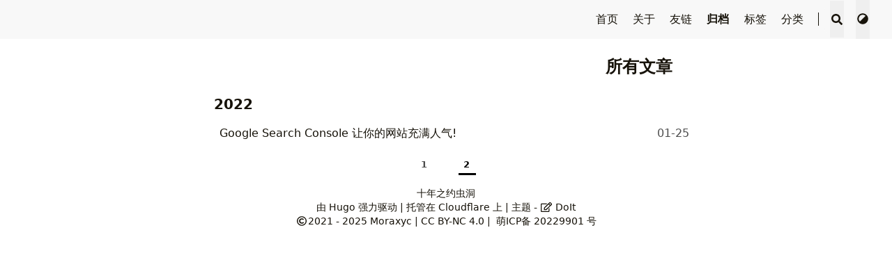

--- FILE ---
content_type: text/html; charset=utf-8
request_url: https://blog.moraxyc.com/posts/page/2/
body_size: 6457
content:
<!DOCTYPE html>
<html lang="zh-CN">

<head>
    <meta charset="utf-8">
    <meta name="viewport" content="width=device-width, initial-scale=1">
    <meta name="robots" content="noodp" /><title>所有文章 第 2 页 - Moraxyc&#39;s Rhapsody</title><meta name="Description" content="Blog —— 放着一些折腾的小结 (虽然看着挺像教程的); 还有一些踩坑经验之类的 —— 说不定还有见闻 / 感想 / 杂谈...? - @Moraxyc"><meta property="og:url" content="https://blog.moraxyc.com/posts/">
  <meta property="og:site_name" content="Moraxyc&#39;s Rhapsody">
  <meta property="og:title" content="Posts">
  <meta property="og:description" content="Blog —— 放着一些折腾的小结 (虽然看着挺像教程的); 还有一些踩坑经验之类的 —— 说不定还有见闻 / 感想 / 杂谈...? - @Moraxyc">
  <meta property="og:locale" content="zh_CN">
  <meta property="og:type" content="website">
    <meta property="og:image" content="https://blog.moraxyc.com/static/avatar.png">

  <meta name="twitter:card" content="summary_large_image">
  <meta name="twitter:image" content="https://blog.moraxyc.com/static/avatar.png">
  <meta name="twitter:title" content="Posts">
  <meta name="twitter:description" content="Blog —— 放着一些折腾的小结 (虽然看着挺像教程的); 还有一些踩坑经验之类的 —— 说不定还有见闻 / 感想 / 杂谈...? - @Moraxyc">
      <meta name="twitter:site" content="@Moraxyc">
<meta name="application-name" content="Moraxyc&#39;s Rhapsody">
<meta name="apple-mobile-web-app-title" content="Moraxyc&#39;s Rhapsody">

<meta name="theme-color" content="#f8f8f8"><meta name="msapplication-TileColor" content="#da532c"><meta name="twitter:creator" content="@Moraxyc" /><link rel="icon" href="/favicon/icon.svg"><link rel="apple-touch-icon" sizes="180x180" href="/apple-touch-icon.png"><link rel="mask-icon" href="/safari-pinned-tab.svg" color="#5bbad5"><link rel="manifest" href="/site.webmanifest">

  

<link rel="canonical" href="https://blog.moraxyc.com/posts/page/2/" /><link rel="alternate" href="/posts/index.xml" type="application/rss+xml" title="Moraxyc&#39;s Rhapsody">
    <link rel="feed" href="/posts/index.xml" type="application/rss+xml" title="Moraxyc&#39;s Rhapsody">
<link rel="stylesheet" href="/css/main.min.css"><link rel="stylesheet" href="/css/style.min.css">
    
    
    
    </head>


<body data-instant-intensity="viewport"><script type="text/javascript">
    function setTheme(theme) {
      document.body.setAttribute('theme', theme); 
      document.documentElement.className = theme;
      document.documentElement.style.setProperty('color-scheme', theme === 'light' ? 'light' : 'dark');
      if (theme === 'light') {
        document.documentElement.classList.remove('tw-dark')
      } else {
        document.documentElement.classList.add('tw-dark')
      }
      window.theme = theme;   
      window.isDark = window.theme !== 'light' 
    }
    function saveTheme(theme) {window.localStorage && localStorage.setItem('theme', theme);}
    function getMeta(metaName) {const metas = document.getElementsByTagName('meta'); for (let i = 0; i < metas.length; i++) if (metas[i].getAttribute('name') === metaName) return metas[i]; return '';}
    if (window.localStorage && localStorage.getItem('theme')) {
        let theme = localStorage.getItem('theme');
        if (theme === 'light' || theme === 'dark') {
        setTheme(theme);
        } else {
            if ((window.matchMedia && window.matchMedia('(prefers-color-scheme: dark)').matches)) {
                setTheme('dark');
            } else {
                setTheme('light');
            }
        }
      } else { 
        if ('auto' === 'light' || 'auto' === 'dark') 
            setTheme('auto'), saveTheme('auto'); 
        else saveTheme('auto'), window.matchMedia && window.matchMedia('(prefers-color-scheme: dark)').matches ? setTheme('dark') : setTheme('light');
    }
    let metaColors = {'light': '#f8f8f8','dark': '#161b22'}
    getMeta('theme-color').content = metaColors[document.body.getAttribute('theme')];
    window.switchThemeEventSet = new Set()
</script><div id="back-to-top"></div>
    <div id="mask"></div><header class="desktop print:!tw-hidden" id="header-desktop">
    <div class="header-wrapper">
        <div class="header-title">
            <a href="/" title="Moraxyc&#39;s Rhapsody"><span id="desktop-header-typeit" class="typeit"></span></a>
        </div>
        <div class="menu">
            <div class="menu-inner"><a class="menu-item"
                    href="/" > 首页 </a><a class="menu-item"
                    href="/about" > 关于 </a><a class="menu-item"
                    href="/links" > 友链 </a><a class="menu-item active"
                    href="/posts/" > 归档 </a><a class="menu-item"
                    href="/tags/" > 标签 </a><a class="menu-item"
                    href="/categories/" > 分类 </a><span class="menu-item delimiter"></span><span class="menu-item search" id="search-desktop">
                    <input type="text"
                        placeholder="搜索文章标题或内容..."
                        id="search-input-desktop">
                    <button class="search-button search-toggle" id="search-toggle-desktop" title="搜索">
                        <svg class="icon"
    xmlns="http://www.w3.org/2000/svg" viewBox="0 0 512 512"><!-- Font Awesome Free 5.15.4 by @fontawesome - https://fontawesome.com License - https://fontawesome.com/license/free (Icons: CC BY 4.0, Fonts: SIL OFL 1.1, Code: MIT License) --><path d="M505 442.7L405.3 343c-4.5-4.5-10.6-7-17-7H372c27.6-35.3 44-79.7 44-128C416 93.1 322.9 0 208 0S0 93.1 0 208s93.1 208 208 208c48.3 0 92.7-16.4 128-44v16.3c0 6.4 2.5 12.5 7 17l99.7 99.7c9.4 9.4 24.6 9.4 33.9 0l28.3-28.3c9.4-9.4 9.4-24.6.1-34zM208 336c-70.7 0-128-57.2-128-128 0-70.7 57.2-128 128-128 70.7 0 128 57.2 128 128 0 70.7-57.2 128-128 128z"/></svg>
                    </button>
                    <button class="search-button search-clear" id="search-clear-desktop" title="清空">
                        <svg class="icon"
    xmlns="http://www.w3.org/2000/svg" viewBox="0 0 512 512"><!-- Font Awesome Free 5.15.4 by @fontawesome - https://fontawesome.com License - https://fontawesome.com/license/free (Icons: CC BY 4.0, Fonts: SIL OFL 1.1, Code: MIT License) --><path d="M256 8C119 8 8 119 8 256s111 248 248 248 248-111 248-248S393 8 256 8zm121.6 313.1c4.7 4.7 4.7 12.3 0 17L338 377.6c-4.7 4.7-12.3 4.7-17 0L256 312l-65.1 65.6c-4.7 4.7-12.3 4.7-17 0L134.4 338c-4.7-4.7-4.7-12.3 0-17l65.6-65-65.6-65.1c-4.7-4.7-4.7-12.3 0-17l39.6-39.6c4.7-4.7 12.3-4.7 17 0l65 65.7 65.1-65.6c4.7-4.7 12.3-4.7 17 0l39.6 39.6c4.7 4.7 4.7 12.3 0 17L312 256l65.6 65.1z"/></svg>
                    </button>
                    <span class="search-button search-loading tw-animate-spin" id="search-loading-desktop">
                        <svg class="icon"
    xmlns="http://www.w3.org/2000/svg" viewBox="0 0 512 512"><!-- Font Awesome Free 5.15.4 by @fontawesome - https://fontawesome.com License - https://fontawesome.com/license/free (Icons: CC BY 4.0, Fonts: SIL OFL 1.1, Code: MIT License) --><path d="M304 48c0 26.51-21.49 48-48 48s-48-21.49-48-48 21.49-48 48-48 48 21.49 48 48zm-48 368c-26.51 0-48 21.49-48 48s21.49 48 48 48 48-21.49 48-48-21.49-48-48-48zm208-208c-26.51 0-48 21.49-48 48s21.49 48 48 48 48-21.49 48-48-21.49-48-48-48zM96 256c0-26.51-21.49-48-48-48S0 229.49 0 256s21.49 48 48 48 48-21.49 48-48zm12.922 99.078c-26.51 0-48 21.49-48 48s21.49 48 48 48 48-21.49 48-48c0-26.509-21.491-48-48-48zm294.156 0c-26.51 0-48 21.49-48 48s21.49 48 48 48 48-21.49 48-48c0-26.509-21.49-48-48-48zM108.922 60.922c-26.51 0-48 21.49-48 48s21.49 48 48 48 48-21.49 48-48-21.491-48-48-48z"/></svg>
                    </span>
                </span><button class="menu-item theme-select" aria-label="切换主题">
                    <svg class="icon"
    xmlns="http://www.w3.org/2000/svg" viewBox="0 0 512 512"><!-- Font Awesome Free 5.15.4 by @fontawesome - https://fontawesome.com License - https://fontawesome.com/license/free (Icons: CC BY 4.0, Fonts: SIL OFL 1.1, Code: MIT License) --><path d="M8 256c0 136.966 111.033 248 248 248s248-111.034 248-248S392.966 8 256 8 8 119.033 8 256zm248 184V72c101.705 0 184 82.311 184 184 0 101.705-82.311 184-184 184z"/></svg>
                    <select class="color-theme-select" id="theme-select-desktop" aria-label="切换主题">
                        <option value="light">浅色</option>
                        <option value="dark">深色</option>
                        <option value="auto">跟随系统</option>
                    </select>
                </button></div>
        </div>
    </div>
</header><header class="mobile print:!tw-hidden" id="header-mobile">
    <div class="header-container">
        <div class="header-wrapper">
            <div class="header-title">
                <a href="/" title="Moraxyc&#39;s Rhapsody"><span id="mobile-header-typeit" class="typeit"></span></a>
            </div>
            <div class="menu-toggle" id="menu-toggle-mobile">
                <span></span><span></span><span></span>
            </div>
        </div>
        <div class="menu" id="menu-mobile"><div class="search-wrapper">
                <div class="search mobile" id="search-mobile">
                    <input type="text"
                        placeholder="搜索文章标题或内容..."
                        id="search-input-mobile">
                    <button class="search-button search-toggle tw-h-10" id="search-toggle-mobile" title="搜索">
                        <svg class="icon"
    xmlns="http://www.w3.org/2000/svg" viewBox="0 0 512 512"><!-- Font Awesome Free 5.15.4 by @fontawesome - https://fontawesome.com License - https://fontawesome.com/license/free (Icons: CC BY 4.0, Fonts: SIL OFL 1.1, Code: MIT License) --><path d="M505 442.7L405.3 343c-4.5-4.5-10.6-7-17-7H372c27.6-35.3 44-79.7 44-128C416 93.1 322.9 0 208 0S0 93.1 0 208s93.1 208 208 208c48.3 0 92.7-16.4 128-44v16.3c0 6.4 2.5 12.5 7 17l99.7 99.7c9.4 9.4 24.6 9.4 33.9 0l28.3-28.3c9.4-9.4 9.4-24.6.1-34zM208 336c-70.7 0-128-57.2-128-128 0-70.7 57.2-128 128-128 70.7 0 128 57.2 128 128 0 70.7-57.2 128-128 128z"/></svg>
                    </button>
                    <button class="search-button search-clear tw-h-fit" id="search-clear-mobile" title="清空">
                        <svg class="icon"
    xmlns="http://www.w3.org/2000/svg" viewBox="0 0 512 512"><!-- Font Awesome Free 5.15.4 by @fontawesome - https://fontawesome.com License - https://fontawesome.com/license/free (Icons: CC BY 4.0, Fonts: SIL OFL 1.1, Code: MIT License) --><path d="M256 8C119 8 8 119 8 256s111 248 248 248 248-111 248-248S393 8 256 8zm121.6 313.1c4.7 4.7 4.7 12.3 0 17L338 377.6c-4.7 4.7-12.3 4.7-17 0L256 312l-65.1 65.6c-4.7 4.7-12.3 4.7-17 0L134.4 338c-4.7-4.7-4.7-12.3 0-17l65.6-65-65.6-65.1c-4.7-4.7-4.7-12.3 0-17l39.6-39.6c4.7-4.7 12.3-4.7 17 0l65 65.7 65.1-65.6c4.7-4.7 12.3-4.7 17 0l39.6 39.6c4.7 4.7 4.7 12.3 0 17L312 256l65.6 65.1z"/></svg>
                    </button>
                    <span class="search-button search-loading tw-animate-spin" id="search-loading-mobile">
                        <svg class="icon"
    xmlns="http://www.w3.org/2000/svg" viewBox="0 0 512 512"><!-- Font Awesome Free 5.15.4 by @fontawesome - https://fontawesome.com License - https://fontawesome.com/license/free (Icons: CC BY 4.0, Fonts: SIL OFL 1.1, Code: MIT License) --><path d="M304 48c0 26.51-21.49 48-48 48s-48-21.49-48-48 21.49-48 48-48 48 21.49 48 48zm-48 368c-26.51 0-48 21.49-48 48s21.49 48 48 48 48-21.49 48-48-21.49-48-48-48zm208-208c-26.51 0-48 21.49-48 48s21.49 48 48 48 48-21.49 48-48-21.49-48-48-48zM96 256c0-26.51-21.49-48-48-48S0 229.49 0 256s21.49 48 48 48 48-21.49 48-48zm12.922 99.078c-26.51 0-48 21.49-48 48s21.49 48 48 48 48-21.49 48-48c0-26.509-21.491-48-48-48zm294.156 0c-26.51 0-48 21.49-48 48s21.49 48 48 48 48-21.49 48-48c0-26.509-21.49-48-48-48zM108.922 60.922c-26.51 0-48 21.49-48 48s21.49 48 48 48 48-21.49 48-48-21.491-48-48-48z"/></svg>
                    </span>
                </div>
                <button class="search-cancel" id="search-cancel-mobile">
                    取消
                </button>
            </div><a class="menu-item" href="/" title="" >首页</a><a class="menu-item" href="/about" title="" >关于</a><a class="menu-item" href="/links" title="" >友链</a><a class="menu-item" href="/posts/" title="" >归档</a><a class="menu-item" href="/tags/" title="" >标签</a><a class="menu-item" href="/categories/" title="" >分类</a><button class="menu-item theme-select tw-w-full" aria-label="切换主题">
                <svg class="icon"
    xmlns="http://www.w3.org/2000/svg" viewBox="0 0 512 512"><!-- Font Awesome Free 5.15.4 by @fontawesome - https://fontawesome.com License - https://fontawesome.com/license/free (Icons: CC BY 4.0, Fonts: SIL OFL 1.1, Code: MIT License) --><path d="M8 256c0 136.966 111.033 248 248 248s248-111.034 248-248S392.966 8 256 8 8 119.033 8 256zm248 184V72c101.705 0 184 82.311 184 184 0 101.705-82.311 184-184 184z"/></svg>
                <select class="color-theme-select" id="theme-select-mobile" aria-label="切换主题">
                    <option value="light">浅色</option>
                    <option value="dark">深色</option>
                    <option value="auto">跟随系统</option>
                </select>
            </button></div>
    </div>
</header>
<div class="search-dropdown desktop">
    <div id="search-dropdown-desktop"></div>
</div>
<div class="search-dropdown mobile">
    <div id="search-dropdown-mobile"></div>
</div><main class="tw-mx-4"><div class="page archive"><h2 class="single-title">所有文章</h2><h3 class="group-title">2022</h3><article class="archive-item">
                        <a href="/post/2b8ffb83/" class="archive-item-link">Google Search Console 让你的网站充满人气!</a>
                        <span class="archive-item-date">01-25</span>
                    </article><ul class="pagination"><li class="page-item ">
                    <span class="page-link">
                        <a href="/posts/">1</a>
                    </span>
                </li><li class="page-item active">
                    <span class="page-link">
                        <a href="/posts/page/2/">2</a>
                    </span>
                </li></ul></div></main><footer class="footer">
        <div class="footer-container"><div class="footer-line"><a title="十年之约虫洞" href="https://foreverblog.cn/go.html" target="_blank" rel="noopener noreffer">十年之约虫洞</a></div><div class="footer-line">
                    由 <a href="https://gohugo.io/" target="_blank" rel="noopener noreferrer" title="Hugo 0.152.2">Hugo</a> 强力驱动&nbsp;|&nbsp;托管在 <a title="Cloudflare Pages" href="https://pages.cloudflare.com/" target="_blank" rel="noopener noreffer">Cloudflare</a> 上&nbsp;|&nbsp;主题 - <a href="https://github.com/HEIGE-PCloud/DoIt" target="_blank" rel="noopener noreferrer" title="DoIt 0.4.0"><svg class="icon"
    xmlns="http://www.w3.org/2000/svg" viewBox="0 0 576 512"><!-- Font Awesome Free 5.15.4 by @fontawesome - https://fontawesome.com License - https://fontawesome.com/license/free (Icons: CC BY 4.0, Fonts: SIL OFL 1.1, Code: MIT License) --><path d="M402.3 344.9l32-32c5-5 13.7-1.5 13.7 5.7V464c0 26.5-21.5 48-48 48H48c-26.5 0-48-21.5-48-48V112c0-26.5 21.5-48 48-48h273.5c7.1 0 10.7 8.6 5.7 13.7l-32 32c-1.5 1.5-3.5 2.3-5.7 2.3H48v352h352V350.5c0-2.1.8-4.1 2.3-5.6zm156.6-201.8L296.3 405.7l-90.4 10c-26.2 2.9-48.5-19.2-45.6-45.6l10-90.4L432.9 17.1c22.9-22.9 59.9-22.9 82.7 0l43.2 43.2c22.9 22.9 22.9 60 .1 82.8zM460.1 174L402 115.9 216.2 301.8l-7.3 65.3 65.3-7.3L460.1 174zm64.8-79.7l-43.2-43.2c-4.1-4.1-10.8-4.1-14.8 0L436 82l58.1 58.1 30.9-30.9c4-4.2 4-10.8-.1-14.9z"/></svg> DoIt</a>
                </div><div class="footer-line"><svg class="icon"
    xmlns="http://www.w3.org/2000/svg" viewBox="0 0 512 512"><!-- Font Awesome Free 5.15.4 by @fontawesome - https://fontawesome.com License - https://fontawesome.com/license/free (Icons: CC BY 4.0, Fonts: SIL OFL 1.1, Code: MIT License) --><path d="M256 8C119.033 8 8 119.033 8 256s111.033 248 248 248 248-111.033 248-248S392.967 8 256 8zm0 448c-110.532 0-200-89.451-200-200 0-110.531 89.451-200 200-200 110.532 0 200 89.451 200 200 0 110.532-89.451 200-200 200zm107.351-101.064c-9.614 9.712-45.53 41.396-104.065 41.396-82.43 0-140.484-61.425-140.484-141.567 0-79.152 60.275-139.401 139.762-139.401 55.531 0 88.738 26.62 97.593 34.779a11.965 11.965 0 0 1 1.936 15.322l-18.155 28.113c-3.841 5.95-11.966 7.282-17.499 2.921-8.595-6.776-31.814-22.538-61.708-22.538-48.303 0-77.916 35.33-77.916 80.082 0 41.589 26.888 83.692 78.277 83.692 32.657 0 56.843-19.039 65.726-27.225 5.27-4.857 13.596-4.039 17.82 1.738l19.865 27.17a11.947 11.947 0 0 1-1.152 15.518z"/></svg>2021 - 2025<span class="author">&nbsp;<a href="/" target="_blank" rel="noopener noreferrer">Moraxyc</a></span>&nbsp;|&nbsp;<span class="license"><a rel="license external nofollow noopener noreffer" href="https://creativecommons.org/licenses/by-nc/4.0/" target="_blank">CC BY-NC 4.0</a></span><span class="icp-splitter">&nbsp;|&nbsp;</span><br class="icp-br"/>
                    <span class="icp"><a href='https://icp.gov.moe/?keyword=20229901'  rel='nofollow noopener noreffer' target='_blank'>萌ICP备 20229901 号</a></span></div>
            <div class="footer-line"></div>
            <div class="footer-line">
            </div>
        </div><script>
                    if('serviceWorker' in navigator) {
                        navigator.serviceWorker
                            .register('/sw.min.js', { scope: '/' })
                            .then(function(registration) {
                            });
                
                        navigator.serviceWorker
                            .ready
                            .then(function(registration) {
                            });
                    }
                </script></footer><div class="print:!tw-hidden tw-flex tw-flex-col tw-fixed tw-right-4 tw-bottom-4 tw-gap-2"><a href="#back-to-top" id="back-to-top-button" class="tw-transition-opacity tw-opacity-0 tw-block tw-bg-bgColor-secondary tw-rounded-full" style="padding: 0.6rem; line-height: 1.3rem; font-size: 1rem;" title="回到顶部">
      <svg class="icon"
    xmlns="http://www.w3.org/2000/svg" viewBox="0 0 448 512"><!-- Font Awesome Free 5.15.4 by @fontawesome - https://fontawesome.com License - https://fontawesome.com/license/free (Icons: CC BY 4.0, Fonts: SIL OFL 1.1, Code: MIT License) --><path d="M34.9 289.5l-22.2-22.2c-9.4-9.4-9.4-24.6 0-33.9L207 39c9.4-9.4 24.6-9.4 33.9 0l194.3 194.3c9.4 9.4 9.4 24.6 0 33.9L413 289.4c-9.5 9.5-25 9.3-34.3-.4L264 168.6V456c0 13.3-10.7 24-24 24h-32c-13.3 0-24-10.7-24-24V168.6L69.2 289.1c-9.3 9.8-24.8 10-34.3.4z"/></svg>
  </a>

  </div>
<link rel="preload" as="style" onload="this.onload=null;this.rel='stylesheet'" href="/lib/lightgallery/lightgallery.min.b38ee65d6456beb2d034bf554505f4ca47e421548b7cd26e8a7805fd2673b6c3.css" integrity="sha256-s47mXWRWvrLQNL9VRQX0ykfkIVSLfNJuingF/SZztsM=">
        <noscript><link rel="stylesheet" href="/lib/lightgallery/lightgallery.min.b38ee65d6456beb2d034bf554505f4ca47e421548b7cd26e8a7805fd2673b6c3.css" integrity="sha256-s47mXWRWvrLQNL9VRQX0ykfkIVSLfNJuingF/SZztsM="></noscript><link rel="stylesheet" href="/lib/katex/katex.min.34a83c417a7bb6df17546091483ee606565eeeddd42bc272ae1d823d30720966.css" integrity="sha256-NKg8QXp7tt8XVGCRSD7mBlZe7t3UK8Jyrh2CPTByCWY="><link rel="preload" as="style" onload="this.onload=null;this.rel='stylesheet'" href="/lib/katex/copy-tex.min.cf8e3e934d92a839d209ffdac331fa693da5958a6dff2c8788a4713cc1f50a47.css" integrity="sha256-z44&#43;k02SqDnSCf/awzH6aT2llYpt/yyHiKRxPMH1Ckc=">
        <noscript><link rel="stylesheet" href="/lib/katex/copy-tex.min.cf8e3e934d92a839d209ffdac331fa693da5958a6dff2c8788a4713cc1f50a47.css" integrity="sha256-z44&#43;k02SqDnSCf/awzH6aT2llYpt/yyHiKRxPMH1Ckc="></noscript>
<script>window.config={"autocomplete.min.js":"/lib/autocomplete/autocomplete.min.js","data":{"desktop-header-typeit":"Moraxyc's Rhapsody:~#","mobile-header-typeit":"Moraxyc's Rhapsody:~#"},"fuse.min.js":"/lib/fuse/fuse.min.js","lightGallery":{"actualSize":false,"exThumbImage":"data-thumbnail","hideBarsDelay":2000,"selector":".lightgallery","speed":400,"thumbContHeight":80,"thumbWidth":80,"thumbnail":true},"math":{"delimiters":[{"display":true,"left":"$$","right":"$$"},{"display":true,"left":"\\[","right":"\\]"},{"display":false,"left":"$","right":"$"},{"display":false,"left":"\\(","right":"\\)"}],"strict":false},"search":{"distance":100,"findAllMatches":false,"fuseIndexURL":"/index.json","highlightTag":"em","ignoreFieldNorm":false,"ignoreLocation":false,"isCaseSensitive":false,"location":0,"maxResultLength":10,"minMatchCharLength":2,"noResultsFound":"没有找到结果","snippetLength":50,"threshold":0.3,"type":"fuse","useExtendedSearch":false},"typeit":{"cursorChar":"|","cursorSpeed":1000,"data":{"desktop-header-typeit":["desktop-header-typeit"],"mobile-header-typeit":["mobile-header-typeit"]},"duration":-1,"speed":100}};</script><script
    src="/lib/lightgallery/lightgallery.min.0c4d9db673dd19489cfa134ab15ef8b9237ae72aaa65d8490d55658442b3a2d3.js"
    
      integrity="sha256-DE2dtnPdGUic&#43;hNKsV74uSN65yqqZdhJDVVlhEKzotM="
    
      defer
    
  ></script><script
    src="/lib/lightgallery/lg-thumbnail.min.72ceb0f87691041e9e0bea2f2468b9aa3ed544e8f7f6dc9f76d8c8f997699e41.js"
    
      integrity="sha256-cs6w&#43;HaRBB6eC&#43;ovJGi5qj7VROj39tyfdtjI&#43;ZdpnkE="
    
      defer
    
  ></script><script
    src="/lib/lightgallery/lg-zoom.min.5b0e82e9a1ae0b52d07a52da1eb4640da77eb3ca7e78c3a428c1f3b712858d3c.js"
    
      integrity="sha256-Ww6C6aGuC1LQelLaHrRkDad&#43;s8p&#43;eMOkKMHztxKFjTw="
    
      defer
    
  ></script><script
    src="/lib/typeit/typeit.min.06e0b9ba7bb3c9368aa26979037019306fef8e43dd2b9276854d227381445d0f.js"
    
      integrity="sha256-BuC5unuzyTaKoml5A3AZMG/vjkPdK5J2hU0ic4FEXQ8="
    
  ></script><script
    src="/lib/katex/katex.min.1d068b2f3a42793cbee9906f05eb451f2869c7c9184f099a7dca8c232ac5a02f.js"
    
      integrity="sha256-HQaLLzpCeTy&#43;6ZBvBetFHyhpx8kYTwmafcqMIyrFoC8="
    
      defer
    
  ></script><script
    src="/lib/katex/auto-render.min.bb53eb953394531aae36fdd537065c4244eb8542901a3ce914601d932675b8ac.js"
    
      integrity="sha256-u1PrlTOUUxquNv3VNwZcQkTrhUKQGjzpFGAdkyZ1uKw="
    
      defer
    
  ></script><script
    src="/lib/katex/copy-tex.min.07770af90943a1de1a1010794bc78c6a7346d46d48fb63e35cc76ba76b827604.js"
    
      integrity="sha256-B3cK&#43;QlDod4aEBB5S8eManNG1G1I&#43;2PjXMdrp2uCdgQ="
    
      defer
    
  ></script><script
    src="/lib/katex/mhchem.min.9f87e5e9c384a160472d0045035a8641f6013358eddb3ece708634a50f946a40.js"
    
      integrity="sha256-n4fl6cOEoWBHLQBFA1qGQfYBM1jt2z7OcIY0pQ&#43;UakA="
    
      defer
    
  ></script><script
    src="/js/katex.min.js"
    
      defer
    
  ></script><script
    src="/js/theme.min.js"
    
      defer
    
  ></script><script async defer data-website-id="bc3b062b-2cbf-4550-97cf-d13ebb928875" src="https://u.mxme.link/umi"   data-domains="moraxyc.com,blog.moraxyc.com" ></script><script defer src='https://static.cloudflareinsights.com/beacon.min.js' data-cf-beacon='{"token": "4411f54195fd432a93ebb8092a4ef062"}'></script>

<script type="speculationrules">
  {
    "prerender": [
      {
        "where": { "href_matches": "/*" },
        "eagerness": "moderate"
      }
    ]
  }
</script>
</body>

</html>


--- FILE ---
content_type: text/css; charset=utf-8
request_url: https://blog.moraxyc.com/css/style.min.css
body_size: 10176
content:
.light .bg{color:#4c4f69;background-color:#eff1f5}.light .chroma{color:#4c4f69;background-color:#eff1f5}.light .chroma .err{color:#d20f39}.light .chroma .lnlinks{outline:none;text-decoration:none;color:inherit}.light .chroma .lntd{vertical-align:top;padding:0;margin:0;border:0}.light .chroma .lntable{border-spacing:0;padding:0;margin:0;border:0}.light .chroma .hl{background-color:#bcc0cc}.light .chroma .lnt{white-space:pre;-webkit-user-select:none;user-select:none;margin-right:0.4em;padding:0 0.4em 0 0.4em;color:#8c8fa1}.light .chroma .ln{white-space:pre;-webkit-user-select:none;user-select:none;margin-right:0.4em;padding:0 0.4em 0 0.4em;color:#8c8fa1}.light .chroma .line{display:flex}.light .chroma .k{color:#8839ef}.light .chroma .kc{color:#fe640b}.light .chroma .kd{color:#d20f39}.light .chroma .kn{color:#179299}.light .chroma .kp{color:#8839ef}.light .chroma .kr{color:#8839ef}.light .chroma .kt{color:#d20f39}.light .chroma .na{color:#1e66f5}.light .chroma .nb{color:#04a5e5}.light .chroma .bp{color:#04a5e5}.light .chroma .nc{color:#df8e1d}.light .chroma .no{color:#df8e1d}.light .chroma .nd{color:#1e66f5;font-weight:bold}.light .chroma .ni{color:#179299}.light .chroma .ne{color:#fe640b}.light .chroma .nf{color:#1e66f5}.light .chroma .fm{color:#1e66f5}.light .chroma .nl{color:#04a5e5}.light .chroma .nn{color:#fe640b}.light .chroma .py{color:#fe640b}.light .chroma .nt{color:#8839ef}.light .chroma .nv{color:#dc8a78}.light .chroma .vc{color:#dc8a78}.light .chroma .vg{color:#dc8a78}.light .chroma .vi{color:#dc8a78}.light .chroma .vm{color:#dc8a78}.light .chroma .s{color:#40a02b}.light .chroma .sa{color:#d20f39}.light .chroma .sb{color:#40a02b}.light .chroma .sc{color:#40a02b}.light .chroma .dl{color:#1e66f5}.light .chroma .sd{color:#9ca0b0}.light .chroma .s2{color:#40a02b}.light .chroma .se{color:#1e66f5}.light .chroma .sh{color:#9ca0b0}.light .chroma .si{color:#40a02b}.light .chroma .sx{color:#40a02b}.light .chroma .sr{color:#179299}.light .chroma .s1{color:#40a02b}.light .chroma .ss{color:#40a02b}.light .chroma .m{color:#fe640b}.light .chroma .mb{color:#fe640b}.light .chroma .mf{color:#fe640b}.light .chroma .mh{color:#fe640b}.light .chroma .mi{color:#fe640b}.light .chroma .il{color:#fe640b}.light .chroma .mo{color:#fe640b}.light .chroma .o{color:#04a5e5;font-weight:bold}.light .chroma .ow{color:#04a5e5;font-weight:bold}.light .chroma .c{color:#9ca0b0;font-style:italic}.light .chroma .ch{color:#9ca0b0;font-style:italic}.light .chroma .cm{color:#9ca0b0;font-style:italic}.light .chroma .c1{color:#9ca0b0;font-style:italic}.light .chroma .cs{color:#9ca0b0;font-style:italic}.light .chroma .cp{color:#9ca0b0;font-style:italic}.light .chroma .cpf{color:#9ca0b0;font-weight:bold;font-style:italic}.light .chroma .gd{color:#d20f39;background-color:#ccd0da}.light .chroma .ge{font-style:italic}.light .chroma .gr{color:#d20f39}.light .chroma .gh{color:#fe640b;font-weight:bold}.light .chroma .gi{color:#40a02b;background-color:#ccd0da}.light .chroma .gs{font-weight:bold}.light .chroma .gu{color:#fe640b;font-weight:bold}.light .chroma .gt{color:#d20f39}.light .chroma .gl{text-decoration:underline}.dark .bg{color:#abb2bf;background-color:#282c34}.dark .chroma{color:#abb2bf;background-color:#282c34}.dark .chroma .lnlinks{outline:none;text-decoration:none;color:inherit}.dark .chroma .lntd{vertical-align:top;padding:0;margin:0;border:0}.dark .chroma .lntable{border-spacing:0;padding:0;margin:0;border:0}.dark .chroma .hl{background-color:#3d4148}.dark .chroma .lnt{white-space:pre;-webkit-user-select:none;user-select:none;margin-right:0.4em;padding:0 0.4em 0 0.4em;color:#55595f}.dark .chroma .ln{white-space:pre;-webkit-user-select:none;user-select:none;margin-right:0.4em;padding:0 0.4em 0 0.4em;color:#55595f}.dark .chroma .line{display:flex}.dark .chroma .k{color:#c678dd}.dark .chroma .kc{color:#e5c07b}.dark .chroma .kd{color:#c678dd}.dark .chroma .kn{color:#c678dd}.dark .chroma .kp{color:#c678dd}.dark .chroma .kr{color:#c678dd}.dark .chroma .kt{color:#e5c07b}.dark .chroma .n{color:#e06c75}.dark .chroma .na{color:#e06c75}.dark .chroma .nb{color:#e5c07b}.dark .chroma .bp{color:#e06c75}.dark .chroma .nc{color:#e5c07b}.dark .chroma .no{color:#e06c75}.dark .chroma .nd{color:#61afef}.dark .chroma .ni{color:#e06c75}.dark .chroma .ne{color:#e06c75}.dark .chroma .nf{color:#61afef;font-weight:bold}.dark .chroma .fm{color:#56b6c2;font-weight:bold}.dark .chroma .nl{color:#e06c75}.dark .chroma .nn{color:#e06c75}.dark .chroma .nx{color:#e06c75}.dark .chroma .py{color:#e06c75}.dark .chroma .nt{color:#e06c75}.dark .chroma .nv{color:#e06c75}.dark .chroma .vc{color:#e06c75}.dark .chroma .vg{color:#e06c75}.dark .chroma .vi{color:#e06c75}.dark .chroma .vm{color:#e06c75}.dark .chroma .s{color:#98c379}.dark .chroma .sa{color:#98c379}.dark .chroma .sb{color:#98c379}.dark .chroma .sc{color:#98c379}.dark .chroma .dl{color:#98c379}.dark .chroma .sd{color:#98c379}.dark .chroma .s2{color:#98c379}.dark .chroma .se{color:#98c379}.dark .chroma .sh{color:#98c379}.dark .chroma .si{color:#98c379}.dark .chroma .sx{color:#98c379}.dark .chroma .sr{color:#98c379}.dark .chroma .s1{color:#98c379}.dark .chroma .ss{color:#98c379}.dark .chroma .m{color:#d19a66}.dark .chroma .mb{color:#d19a66}.dark .chroma .mf{color:#d19a66}.dark .chroma .mh{color:#d19a66}.dark .chroma .mi{color:#d19a66}.dark .chroma .il{color:#d19a66}.dark .chroma .mo{color:#d19a66}.dark .chroma .o{color:#56b6c2}.dark .chroma .ow{color:#56b6c2}.dark .chroma .c{color:#7f848e}.dark .chroma .ch{color:#7f848e}.dark .chroma .cm{color:#7f848e}.dark .chroma .c1{color:#7f848e}.dark .chroma .cs{color:#7f848e}.dark .chroma .cp{color:#7f848e}.dark .chroma .cpf{color:#7f848e}.dark .chroma .gd{color:#e06c75}.dark .chroma .gi{color:#98c379;font-weight:bold}.dark .gist .highlight{background:#141414}.dark .gist .blob-num,.dark .gist .blob-code-inner,.dark .gist .highlight,.dark .gist .pl-enm,.dark .gist .pl-ko,.dark .gist .pl-mo,.dark .gist .pl-mp1 .pl-sf,.dark .gist .pl-ms,.dark .gist .pl-pdc1,.dark .gist .pl-scp,.dark .gist .pl-smc,.dark .gist .pl-som,.dark .gist .pl-va,.dark .gist .pl-vpf,.dark .gist .pl-vpu,.dark .gist .pl-mdr{color:#aab1bf}.dark .gist .pl-mb,.dark .gist .pl-pdb{font-weight:700}.dark .gist .pl-c,.dark .gist .pl-c span,.dark .gist .pl-pdc{color:#5b6270;font-style:italic}.dark .gist .pl-sr .pl-cce{color:#56b5c2;font-weight:400}.dark .gist .pl-ef,.dark .gist .pl-en,.dark .gist .pl-enf,.dark .gist .pl-eoai,.dark .gist .pl-kos,.dark .gist .pl-mh .pl-pdh,.dark .gist .pl-mr{color:#61afef}.dark .gist .pl-ens,.dark .gist .pl-vi{color:#be5046}.dark .gist .pl-enti,.dark .gist .pl-mai .pl-sf,.dark .gist .pl-ml,.dark .gist .pl-sf,.dark .gist .pl-sr,.dark .gist .pl-sr .pl-sra,.dark .gist .pl-src,.dark .gist .pl-st,.dark .gist .pl-vo{color:#56b5c2}.dark .gist .pl-eoi,.dark .gist .pl-mri,.dark .gist .pl-pds,.dark .gist .pl-pse .pl-s1,.dark .gist .pl-s,.dark .gist .pl-s1{color:#97c279}.dark .gist .pl-k,.dark .gist .pl-kolp,.dark .gist .pl-mc,.dark .gist .pl-pde{color:#c578dd}.dark .gist .pl-mi,.dark .gist .pl-pdi{color:#c578dd;font-style:italic}.dark .gist .pl-mp,.dark .gist .pl-stp{color:#818896}.dark .gist .pl-mdh,.dark .gist .pl-mdi,.dark .gist .pl-mdr{font-weight:400}.dark .gist .pl-mdht,.dark .gist .pl-mi1{color:#97c279;background:#020}.dark .gist .pl-md,.dark .gist .pl-mdhf{color:#df6b75;background:#200}.dark .gist .pl-corl{color:#df6b75;text-decoration:underline}.dark .gist .pl-ib{background:#df6b75}.dark .gist .pl-ii{background:#e0c184;color:#fff}.dark .gist .pl-iu{background:#e05151}.dark .gist .pl-ms1{color:#aab1bf;background:#373b41}.dark .gist .pl-c1,.dark .gist .pl-cn,.dark .gist .pl-e,.dark .gist .pl-eoa,.dark .gist .pl-eoac,.dark .gist .pl-eoac .pl-pde,.dark .gist .pl-kou,.dark .gist .pl-mm,.dark .gist .pl-mp .pl-s3,.dark .gist .pl-mq,.dark .gist .pl-s3,.dark .gist .pl-sok,.dark .gist .pl-sv,.dark .gist .pl-mb{color:#d19965}.dark .gist .pl-enc,.dark .gist .pl-entc,.dark .gist .pl-pse .pl-s2,.dark .gist .pl-s2,.dark .gist .pl-sc,.dark .gist .pl-smp,.dark .gist .pl-sr .pl-sre,.dark .gist .pl-stj,.dark .gist .pl-v,.dark .gist .pl-pdb{color:#e4bf7a}.dark .gist .pl-ent,.dark .gist .pl-entl,.dark .gist .pl-entm,.dark .gist .pl-mh,.dark .gist .pl-pdv,.dark .gist .pl-smi,.dark .gist .pl-sol,.dark .gist .pl-mdh,.dark .gist .pl-mdi{color:#df6b75}:root{interpolate-size:allow-keywords}html{font-family:system-ui,-apple-system,BlinkMacSystemFont,PingFang SC,Microsoft YaHei UI,Segoe UI,Roboto,Oxygen,Ubuntu,Cantarell,Fira Sans,Droid Sans,Helvetica Neue,Helvetica,Arial,sans-serif;font-weight:400;font-display:swap;font-size:16px;line-height:1.5rem;width:100%;scroll-behavior:smooth;overflow:overlay}@media screen and (prefers-reduced-motion: reduce){html{scroll-behavior:auto}}::selection{background-color:var(--selection-color)}body{background-color:var(--global-background-color);color:var(--global-font-color);word-wrap:break-word;overflow-wrap:break-word;scrollbar-color:auto}input::-ms-clear{display:none}a,a::before,a::after{text-decoration:none;color:var(--global-link-color)}.dark a,.dark a::before,.dark a::after{color:var(--global-link-color)}a:active,a:hover{color:var(--global-link-hover-color)}.dark a:active,.dark a:hover{color:var(--global-link-hover-color)}#mask{background-repeat:no-repeat;background-position:center;position:fixed;top:0;left:0;width:100%;height:100%;z-index:-1;background-color:rgba(0,0,0,0)}.blur #mask{z-index:100;background-color:rgba(0,0,0,0.25)}svg.icon{display:inline-block;width:1.25em;height:1em;text-align:center}svg.icon path{fill:currentColor}img.emoji{height:1em;width:1em;margin:0 0.05em 0 0.1em;vertical-align:-0.1em;display:inline-block !important}svg.icon{display:inline-block;height:1em;width:1.25em;vertical-align:-0.125em;color:var(--global-font-color) default}svg.icon>path{fill:currentColor}.details .details-summary:hover{cursor:pointer}.details .details-icon>svg{color:var(--global-font-secondary-color);-webkit-transition:transform 0.2s ease;-moz-transition:transform 0.2s ease;-o-transition:transform 0.2s ease;transition:transform 0.2s ease}.details .details-content{max-height:0;overflow-y:hidden;transition:max-height 0.5s ease-out}.details.open .details-icon>svg{-webkit-transform:rotate(90deg);-moz-transform:rotate(90deg);-ms-transform:rotate(90deg);-o-transform:rotate(90deg);transform:rotate(90deg)}.details.open .details-content{max-height:none}.cc-window.cc-banner .cc-btn{color:var(--global-font-color)}.cc-window.cc-banner .cc-btn:hover,.cc-window.cc-banner .cc-btn:focus{background-color:var(--cookie-background-color)}img{object-fit:cover}.page{position:relative;max-width:800px;width:60%;margin:0 auto;padding-top:3.5rem}.blur .page{-webkit-filter:blur(1.5px);-moz-filter:blur(1.5px);-ms-filter:blur(1.5px);filter:blur(1.5px)}.series-nav{margin:0.8rem 0}.series-nav[kept="true"]{display:block}.series-nav .series-title{font-size:1.2rem;font-weight:bold;display:flex;justify-content:space-between;line-height:2em;padding:0 0.75rem;background:var(--code-background-color-darken-6)}.series-nav .series-content{font-size:1rem;background-color:var(--code-background-color)}.series-nav .series-content>nav>ul{margin:0;padding:0.4rem 1rem 0.4rem 1.8rem}.series-nav .series-content ul{text-indent:-0.85rem;padding-left:0.8rem;list-style:none}.series-nav .series-content ul a:first-child::before{content:"|";font-weight:bolder;margin-right:0.5rem;color:var(--single-link-color)}.series-nav .series-content ul span.active{font-weight:bolder;color:var(--single-link-color)}.series-nav .series-content ul span.active:first-child::before{content:"|";margin-right:0.5rem}.series-nav .series-content ul span.active::before{color:var(--single-link-hover-color)}.series-nav .series-content ul ul{padding-left:1.5rem}.series-nav.open .toc-title{background:var(--code-header-color)}.toc .toc-title{font-size:1.2rem;font-weight:bold;text-transform:uppercase}.toc .toc-content{font-size:1rem}.toc .toc-content ul{text-indent:-0.85rem;padding-left:0.8rem;list-style:none}.toc .toc-content ul a:first-child::before{content:"|";font-weight:bolder;margin-right:0.5rem;color:var(--single-link-color)}.toc .toc-content ul ul{padding-left:1.5rem}.toc ruby{background:var(--code-background-color)}.toc ruby rt{color:var(--global-font-secondary-color)}#toc-auto{display:block;position:absolute;padding:0 0.8rem;border-left:4px solid var(--global-border-color);word-wrap:break-word;overflow-wrap:break-word;box-sizing:border-box;top:10rem;left:80%;width:20%}.blur #toc-auto{-webkit-filter:blur(1.5px);-moz-filter:blur(1.5px);-ms-filter:blur(1.5px);filter:blur(1.5px)}#toc-auto .toc-title{margin:0.8rem 0}#toc-auto .toc-content.always-active ul{display:block}#toc-auto .toc-content>nav>ul{margin:0.625rem 0}#toc-auto .toc-content ul ul{display:none}#toc-auto .toc-content ul .has-active>ul{display:block}#toc-auto .toc-content a.active{font-weight:bold;color:var(--single-link-color)}#toc-auto .toc-content a.active::before{color:var(--single-link-hover-color)}#toc-static{display:none;margin:0.8rem 0}#toc-static[kept="true"]{display:block}#toc-static .toc-title{display:flex;justify-content:space-between;line-height:2em;padding:0 0.75rem;background:var(--code-background-color-darken-6)}#toc-static .toc-content{background-color:var(--code-background-color)}#toc-static .toc-content>nav>ul{margin:0;padding:0.4rem 1rem 0.4rem 1.8rem}#toc-static.open .toc-title{background:var(--code-header-color)}#toc-dialog{transition:display 0.2s allow-discrete, overlay 0.2s allow-discrete, translate 0.2s, opacity 0.2s 0.4s;opacity:0;translate:100vw 0}#toc-dialog::backdrop{transition:display 0.5s allow-discrete, overlay 0.5s allow-discrete, opacity 0.2s 0.4s;opacity:0}#toc-dialog[open],#toc-dialog[open]::backdrop{opacity:1;transition:display 0.2s allow-discrete, overlay 0.2s allow-discrete, translate 0.2s, opacity 0.2s}#toc-dialog[open]{translate:0 0}@starting-style{#toc-dialog[open],#toc-dialog[open]::backdrop{opacity:0}#toc-dialog[open]{translate:100vw 0}}html:has(#toc-dialog[open]){overflow:hidden}.single .single-title{margin:1rem 0 0.5rem;font-size:1.6rem;font-weight:bold;line-height:140%}.single .single-subtitle{margin:0.4rem 0;font-size:1.2rem;font-weight:normal;font-style:italic;line-height:100%}.single .post-meta{font-size:0.875rem;color:var(--global-font-secondary-color)}.single .post-meta span{display:inline-block}.single .post-meta a,.single .post-meta a::before,.single .post-meta a::after{text-decoration:none;color:var(--single-link-color)}.dark .single .post-meta a,.dark .single .post-meta a::before,.dark .single .post-meta a::after{color:var(--global-link-color)}.single .post-meta a:active,.single .post-meta a:hover{color:var(--single-link-hover-color)}.dark .single .post-meta a:active,.dark .single .post-meta a:hover{color:var(--global-link-hover-color)}.single .post-meta .author{font-size:1.05rem}.single .featured-image{margin:0.5rem 0 1rem 0}.single .featured-image img{display:block;width:100%;max-width:100%;height:auto;margin:0 auto;overflow:hidden}.single .content>h2{font-size:1.5rem}.single .content>h2 code{font-size:1.25rem}.single .content>h3{font-size:1.375rem}.single .content>h3 code{font-size:1.125rem}.single .content>h4{font-size:1.25rem}.single .content>h4 code{font-size:1rem}.single .content>h5{font-size:1.125rem}.single .content>h6{font-size:1rem}.single .content h2,.single .content h3,.single .content h4,.single .content h5,.single .content h6{font-weight:var(--single-h-font-weight);margin:1.2rem 0}.single .content>h2>.header-mark::before,.single .content>h3>.header-mark::before,.single .content>h4>.header-mark::before,.single .content>h5>.header-mark::before,.single .content>h6>.header-mark::before{content:"|";margin-right:0.3125rem;color:var(--single-link-color)}.single .content>h2>.header-mark::before{content:"|"}.single .content p{margin:0.5rem 0}.single .content b,.single .content strong{font-weight:bold;color:var(--single-content-strong-color)}.single .content a,.single .content a::before,.single .content a::after{text-decoration:none;color:var(--single-link-color)}.dark .single .content a,.dark .single .content a::before,.dark .single .content a::after{color:var(--single-link-color)}.single .content a:active,.single .content a:hover{color:var(--single-link-hover-color)}.dark .single .content a:active,.dark .single .content a:hover{color:var(--single-link-hover-color)}.single .content a{word-wrap:break-word;overflow-wrap:break-word}.single .content a b,.single .content a strong{color:var(--single-link-color)}.single .content a:hover b,.single .content a:hover strong{color:var(--single-link-hover-color)}.single .content ul,.single .content ol{margin:0.5rem 0;padding-left:2.5rem}.single .content ul{list-style-type:disc}.single .content ruby{background:var(--code-background-color)}.single .content ruby rt{color:var(--global-font-secondary-color)}.single .content .table-wrapper{overflow-x:auto}.single .content .table-wrapper>table{width:100%;max-width:100%;margin:0.625rem 0;border-spacing:0;background:var(--table-background-color);border-collapse:collapse}.single .content .table-wrapper>table thead{background:var(--table-thead-color)}.single .content .table-wrapper>table td:nth-child(2).lntd{max-width:0;overflow:auto;text-overflow:ellipsis;white-space:nowrap}.single .content .table-wrapper>table th,.single .content .table-wrapper>table td{padding:0.3rem 1rem;border:1px solid var(--table-border-color)}.single .content .table-wrapper>table th[role="columnheader"]:not(.no-sort){cursor:pointer}.single .content .table-wrapper>table th[role="columnheader"]:not(.no-sort):after{content:"";float:right;margin:0.7rem -0.5rem 0px 0.5rem;border-width:0 4px 4px;border-style:solid;border-color:var(--global-font-color) transparent;visibility:hidden;opacity:0;-ms-user-select:none;-webkit-user-select:none;-moz-user-select:none;user-select:none}.single .content .table-wrapper>table th[aria-sort="ascending"]:not(.no-sort):after{border-bottom:none;border-width:4px 4px 0}.single .content .table-wrapper>table th[aria-sort]:not(.no-sort):after{visibility:visible;opacity:0.4}.single .content .table-wrapper>table th[role="columnheader"]:not(.no-sort):hover:after{visibility:visible;opacity:1}.single .content img{max-width:100%;min-height:1em}.single .content figure{margin:0.5rem;text-align:center}.single .content figure .image-caption:not(:empty){min-width:20%;max-width:80%;display:inline-block;padding:0.5rem;margin:0 auto;font-size:0.875rem;color:#969696}.single .content figure img{display:block;height:auto;margin:0 auto;overflow:hidden}.single .content blockquote{display:block;border-left:0.25rem solid var(--blockquote-color);background-color:var(--blockquote-bg-color);padding:0.25rem 0.75rem;margin:1rem 0}.single .content .footnotes{color:var(--global-font-secondary-color)}.single .content .footnotes p{margin:0.25rem 0}.single .content .footnotes li{scroll-margin-top:3.5rem}.single .content .headerLink{scroll-margin-top:3.5rem;line-height:1.2}.single .content sup{scroll-margin-top:3.5rem}.single .content code{display:inline-block;max-width:100%;word-wrap:break-word;overflow-wrap:break-word;-webkit-line-break:anywhere;-ms-line-break:anywhere;line-break:anywhere;font-size:.875rem;font-family:Source Code Pro,Menlo,Consolas,Monaco,monospace,system-ui,-apple-system,BlinkMacSystemFont,PingFang SC,Microsoft YaHei UI,Segoe UI,Roboto,Oxygen,Ubuntu,Cantarell,Fira Sans,Droid Sans,Helvetica Neue,Helvetica,Arial,sans-serif;color:var(--code-color)}.single .content pre img{min-height:1em;max-height:1.2em;vertical-align:text-bottom}.single .content code,.single .content pre,.single .content .highlight table,.single .content .highlight tr,.single .content .highlight td{background-color:var(--code-background-color) !important}.single .content code:not(.chroma){display:inline;background-color:var(--inline-code-background-color) !important;border-radius:6px;padding:.2em .4em;font-size:85%;line-height:1.5;color:var(--global-font-color)}.single .content a>code:not(.chroma){color:var(--single-link-color);text-decoration:underline;text-underline-offset:.2rem}.single .content .highlight,.single .content .gist{font-family:Source Code Pro,Menlo,Consolas,Monaco,monospace,system-ui,-apple-system,BlinkMacSystemFont,PingFang SC,Microsoft YaHei UI,Segoe UI,Roboto,Oxygen,Ubuntu,Cantarell,Fira Sans,Droid Sans,Helvetica Neue,Helvetica,Arial,sans-serif;font-size:.875rem}.single .content .highlight .table-wrapper>table,.single .content .highlight .table-wrapper>table thead,.single .content .highlight .table-wrapper>table tr,.single .content .highlight .table-wrapper>table td,.single .content .gist .table-wrapper>table,.single .content .gist .table-wrapper>table thead,.single .content .gist .table-wrapper>table tr,.single .content .gist .table-wrapper>table td{margin:0;padding:0;border:none !important}.single .content .gist .gist-file,.single .content .gist .gist-data,.single .content .gist .gist-meta{border:none}.single .content .gist .gist-meta{padding:0.4rem 0.8rem;background-color:var(--code-background-color-darken-5)}.single .content .gist .gist-meta a,.single .content .gist .gist-meta a::before,.single .content .gist .gist-meta a::after{text-decoration:none;color:var(--single-link-color)}.dark .single .content .gist .gist-meta a,.dark .single .content .gist .gist-meta a::before,.dark .single .content .gist .gist-meta a::after{color:var(--single-link-color)}.single .content .gist .gist-meta a:active,.single .content .gist .gist-meta a:hover{color:var(--single-link-hover-color)}.dark .single .content .gist .gist-meta a:active,.dark .single .content .gist .gist-meta a:hover{color:var(--single-link-hover-color)}.single .content .show-line-numbers>pre>code>span::before{counter-increment:codeblock;content:counter(codeblock);min-width:5ch;text-align:center;background:var(--code-background-color);color:var(--global-font-color);text-wrap:nowrap}.single .content pre>code>span>span.cl{margin-left:1rem}.single .content .show-line-numbers>pre>code>span>span.cl{margin-left:0}.single .content .katex-display{overflow:auto hidden}.single .content .katex-display>.katex{white-space:normal}.single .content .katex-display>.base{margin:0.25em 0}.single .content .katex-display{margin:0.5em 0}.single .content .admonition{position:relative;margin:1rem 0;padding:0 0.75rem;background-color:rgba(68,138,255,0.1);border-left:0.25rem solid #448aff;overflow:auto}.single .content .admonition .admonition-title{font-weight:bold;margin:0 -0.75rem;padding:0.25rem 1.8rem;border-bottom:1px solid rgba(68,138,255,0.1);background-color:rgba(68,138,255,0.25)}.single .content .admonition.open .admonition-title{background-color:rgba(68,138,255,0.1)}.single .content .admonition .admonition-content{padding:0.5rem 0}.single .content .admonition span.icon>svg{font-size:0.85rem;color:#448aff;position:absolute;top:0.6rem;left:0.4rem}.single .content .admonition span.details-icon>svg{position:absolute;top:0.6rem;right:0.3rem}.single .content .admonition.note{border-left-color:#448aff}.single .content .admonition.note span.icon>svg{color:#448aff}.single .content .admonition.abstract{border-left-color:#00b0ff}.single .content .admonition.abstract span.icon>svg{color:#00b0ff}.single .content .admonition.info{border-left-color:#00b8d4}.single .content .admonition.info span.icon>svg{color:#00b8d4}.single .content .admonition.tip{border-left-color:#00bfa5}.single .content .admonition.tip span.icon>svg{color:#00bfa5}.single .content .admonition.success{border-left-color:#00c853}.single .content .admonition.success span.icon>svg{color:#00c853}.single .content .admonition.question{border-left-color:#64dd17}.single .content .admonition.question span.icon>svg{color:#64dd17}.single .content .admonition.warning{border-left-color:#ff9100}.single .content .admonition.warning span.icon>svg{color:#ff9100}.single .content .admonition.failure{border-left-color:#ff5252}.single .content .admonition.failure span.icon>svg{color:#ff5252}.single .content .admonition.danger{border-left-color:#ff1744}.single .content .admonition.danger span.icon>svg{color:#ff1744}.single .content .admonition.bug{border-left-color:#f50057}.single .content .admonition.bug span.icon>svg{color:#f50057}.single .content .admonition.example{border-left-color:#651fff}.single .content .admonition.example span.icon>svg{color:#651fff}.single .content .admonition.quote{border-left-color:#9e9e9e}.single .content .admonition.quote span.icon>svg{color:#9e9e9e}.single .content .admonition.important{border-left-color:#8957e5}.single .content .admonition.important span.icon>svg{color:#8957e5}.single .content .admonition.caution{border-left-color:#da3633}.single .content .admonition.caution span.icon>svg{color:#da3633}.single .content .admonition.note{background-color:rgba(68,138,255,0.1)}.single .content .admonition.note .admonition-title{border-bottom-color:rgba(68,138,255,0.1);background-color:rgba(68,138,255,0.25)}.single .content .admonition.note.open .admonition-title{background-color:rgba(68,138,255,0.1)}.single .content .admonition.abstract{background-color:rgba(0,176,255,0.1)}.single .content .admonition.abstract .admonition-title{border-bottom-color:rgba(0,176,255,0.1);background-color:rgba(0,176,255,0.25)}.single .content .admonition.abstract.open .admonition-title{background-color:rgba(0,176,255,0.1)}.single .content .admonition.info{background-color:rgba(0,184,212,0.1)}.single .content .admonition.info .admonition-title{border-bottom-color:rgba(0,184,212,0.1);background-color:rgba(0,184,212,0.25)}.single .content .admonition.info.open .admonition-title{background-color:rgba(0,184,212,0.1)}.single .content .admonition.tip{background-color:rgba(0,191,165,0.1)}.single .content .admonition.tip .admonition-title{border-bottom-color:rgba(0,191,165,0.1);background-color:rgba(0,191,165,0.25)}.single .content .admonition.tip.open .admonition-title{background-color:rgba(0,191,165,0.1)}.single .content .admonition.success{background-color:rgba(0,200,83,0.1)}.single .content .admonition.success .admonition-title{border-bottom-color:rgba(0,200,83,0.1);background-color:rgba(0,200,83,0.25)}.single .content .admonition.success.open .admonition-title{background-color:rgba(0,200,83,0.1)}.single .content .admonition.question{background-color:rgba(100,221,23,0.1)}.single .content .admonition.question .admonition-title{border-bottom-color:rgba(100,221,23,0.1);background-color:rgba(100,221,23,0.25)}.single .content .admonition.question.open .admonition-title{background-color:rgba(100,221,23,0.1)}.single .content .admonition.warning{background-color:rgba(255,145,0,0.1)}.single .content .admonition.warning .admonition-title{border-bottom-color:rgba(255,145,0,0.1);background-color:rgba(255,145,0,0.25)}.single .content .admonition.warning.open .admonition-title{background-color:rgba(255,145,0,0.1)}.single .content .admonition.failure{background-color:rgba(255,82,82,0.1)}.single .content .admonition.failure .admonition-title{border-bottom-color:rgba(255,82,82,0.1);background-color:rgba(255,82,82,0.25)}.single .content .admonition.failure.open .admonition-title{background-color:rgba(255,82,82,0.1)}.single .content .admonition.danger{background-color:rgba(255,23,68,0.1)}.single .content .admonition.danger .admonition-title{border-bottom-color:rgba(255,23,68,0.1);background-color:rgba(255,23,68,0.25)}.single .content .admonition.danger.open .admonition-title{background-color:rgba(255,23,68,0.1)}.single .content .admonition.bug{background-color:rgba(245,0,87,0.1)}.single .content .admonition.bug .admonition-title{border-bottom-color:rgba(245,0,87,0.1);background-color:rgba(245,0,87,0.25)}.single .content .admonition.bug.open .admonition-title{background-color:rgba(245,0,87,0.1)}.single .content .admonition.example{background-color:rgba(101,31,255,0.1)}.single .content .admonition.example .admonition-title{border-bottom-color:rgba(101,31,255,0.1);background-color:rgba(101,31,255,0.25)}.single .content .admonition.example.open .admonition-title{background-color:rgba(101,31,255,0.1)}.single .content .admonition.quote{background-color:rgba(159,159,159,0.1)}.single .content .admonition.quote .admonition-title{border-bottom-color:rgba(159,159,159,0.1);background-color:rgba(159,159,159,0.25)}.single .content .admonition.quote.open .admonition-title{background-color:rgba(159,159,159,0.1)}.single .content .admonition.important{background-color:rgba(137,87,229,0.1)}.single .content .admonition.important .admonition-title{border-bottom-color:rgba(137,87,229,0.1);background-color:rgba(137,87,229,0.25)}.single .content .admonition.important.open .admonition-title{background-color:rgba(137,87,229,0.1)}.single .content .admonition.caution{background-color:rgba(218,54,51,0.1)}.single .content .admonition.caution .admonition-title{border-bottom-color:rgba(218,54,51,0.1);background-color:rgba(218,54,51,0.25)}.single .content .admonition.caution.open .admonition-title{background-color:rgba(218,54,51,0.1)}.single .content .admonition:last-child{margin-bottom:0.75rem}.single .content .echarts{margin:0.5rem 0;text-align:center}.single .content .mapbox{margin:0.5rem 0;padding:0.5rem 0}.single .content meting-js{margin:0.5rem 0}.single .content .bilibili{position:relative;width:100%;height:0;padding-bottom:75%;margin:3% auto;text-align:center}.single .content .bilibili iframe{position:absolute;width:100%;height:100%;left:0;top:0}.single .content .friend-link-div{height:92px;margin-top:5px;width:48%;display:inline-block;background:var(--friend-link-background-color);vertical-align:top;-webkit-transition:transform 0.4s ease;-moz-transition:transform 0.4s ease;-o-transition:transform 0.4s ease;transition:transform 0.4s ease}.single .content .friend-link-div:hover{-webkit-transform:scale(1.01);-moz-transform:scale(1.01);-ms-transform:scale(1.01);-o-transform:scale(1.01);transform:scale(1.01)}.single .content .friend-link-div .friend-link-avatar{width:92px;float:left;height:100%}.single .content .friend-link-div .friend-link-avatar img{width:56px;height:56px;margin:18px;border-radius:50%}.single .content .friend-link-div .friend-link-info{margin:18px 18px 18px 92px;color:var(--friend-link-color)}.single .content .friend-link-div .friend-link-info:hover{color:var(--friend-link-hover-color)}.single .content .friend-link-div .friend-link-info .friend-name-div{text-overflow:ellipsis;overflow:hidden;white-space:nowrap}.single .content .friend-link-div .friend-link-info .friend-name-div .friend-name{font-style:normal}.single .content .friend-link-div .friend-link-info .friend-bio{text-overflow:ellipsis;overflow:hidden;white-space:nowrap;color:var(--global-font-secondary-color)}@media screen and (max-width: 680px){.single .content .friend-link-div{width:100%}}.single .content .showcase-box{width:48%;height:370px;margin:1% 0% 0% 0%;display:inline-block !important;background:var(--showcase-background-color);position:relative}.single .content .column-1{width:100%;margin:1% 0% 0% 0%}.single .content .column-2{width:48%}.single .content .column-3{width:32%}.single .content .showcase-image{-webkit-transition:transform 0.4s ease;-moz-transition:transform 0.4s ease;-o-transition:transform 0.4s ease;transition:transform 0.4s ease}.single .content .showcase-image img{width:96%;margin:2% 2% 0% 2%;height:200px;max-width:none;object-fit:cover}.single .content .showcase-image:hover{-webkit-transform:scale(1.01);-moz-transform:scale(1.01);-ms-transform:scale(1.01);-o-transform:scale(1.01);transform:scale(1.01)}.single .content .showcase-title{text-overflow:ellipsis;overflow:hidden;white-space:nowrap;position:absolute;top:210px;width:96%;margin:3% 3% 3% 2%;font-size:1.25rem;line-height:140%}.single .content .showcase-title a{color:var(--showcase-color)}.single .content .showcase-title a:hover{color:var(--showcase-hover-color)}.single .content .showcase-summary{position:absolute;text-overflow:ellipsis;overflow:hidden;margin:2%;top:250px;height:70px;width:96%}.single .content .showcase-link{position:absolute;bottom:2%;left:2%}.single .content .showcase-link-extra{position:absolute;bottom:2%;right:2%}@media screen and (max-width: 680px){.single .content .showcase-box{width:100% !important;margin:1% 0% 0% 0%}}@media screen and (max-width: 1000px){.single .content .column-3{width:48%}}.single .content pre.mermaid{background:unset}.single .content pre.mermaid>svg{max-width:100%;display:block;margin:auto}.single .content hr{margin:2rem 0;position:relative;border-top:3px dashed var(--global-border-color);border-bottom:none}.single .content kbd{display:inline-block;padding:0.25rem;background-color:var(--global-background-color);border:1px solid var(--global-border-color);border-bottom-color:var(--global-border-color);-webkit-border-radius:3px;-moz-border-radius:3px;border-radius:3px;-webkit-box-shadow:inset 0 -1px 0 var(--global-border-color);box-shadow:inset 0 -1px 0 var(--global-border-color);font-size:0.8rem;font-family:Source Code Pro,Menlo,Consolas,Monaco,monospace,system-ui,-apple-system,BlinkMacSystemFont,PingFang SC,Microsoft YaHei UI,Segoe UI,Roboto,Oxygen,Ubuntu,Cantarell,Fira Sans,Droid Sans,Helvetica Neue,Helvetica,Arial,sans-serif;color:var(--code-color)}.single .content .version{display:inline-block;height:1.25em;vertical-align:text-bottom}.single .post-footer{margin-top:3rem}.single .post-footer .post-info{border-bottom:1px solid var(--global-border-color);padding:1rem 0 0.3rem}.single .post-footer .post-info .post-info-line{display:flex;justify-content:space-between}.single .post-footer .post-info .post-info-line .post-info-mod{font-size:0.8em;color:var(--global-font-secondary-color)}.single .post-footer .post-info .post-info-line .post-info-mod a,.single .post-footer .post-info .post-info-line .post-info-mod a::before,.single .post-footer .post-info .post-info-line .post-info-mod a::after{text-decoration:none;color:var(--single-link-color)}.dark .single .post-footer .post-info .post-info-line .post-info-mod a,.dark .single .post-footer .post-info .post-info-line .post-info-mod a::before,.dark .single .post-footer .post-info .post-info-line .post-info-mod a::after{color:var(--single-link-color)}.single .post-footer .post-info .post-info-line .post-info-mod a:active,.single .post-footer .post-info .post-info-line .post-info-mod a:hover{color:var(--single-link-hover-color)}.dark .single .post-footer .post-info .post-info-line .post-info-mod a:active,.dark .single .post-footer .post-info .post-info-line .post-info-mod a:hover{color:var(--single-link-hover-color)}.single .post-footer .post-info .post-info-line .post-info-license{font-size:0.8em;color:var(--global-font-secondary-color)}.single .post-footer .post-info .post-info-line .post-info-license a,.single .post-footer .post-info .post-info-line .post-info-license a::before,.single .post-footer .post-info .post-info-line .post-info-license a::after{text-decoration:none;color:var(--single-link-color)}.dark .single .post-footer .post-info .post-info-line .post-info-license a,.dark .single .post-footer .post-info .post-info-line .post-info-license a::before,.dark .single .post-footer .post-info .post-info-line .post-info-license a::after{color:var(--single-link-color)}.single .post-footer .post-info .post-info-line .post-info-license a:active,.single .post-footer .post-info .post-info-line .post-info-license a:hover{color:var(--single-link-hover-color)}.dark .single .post-footer .post-info .post-info-line .post-info-license a:active,.dark .single .post-footer .post-info .post-info-line .post-info-license a:hover{color:var(--single-link-hover-color)}.single .post-footer .post-info .post-info-line .post-info-md{font-size:0.8rem;width:fit-content}.single .post-footer .post-info .post-info-line .post-info-md a,.single .post-footer .post-info .post-info-line .post-info-md a::before,.single .post-footer .post-info .post-info-line .post-info-md a::after{text-decoration:none;color:var(--single-link-color)}.dark .single .post-footer .post-info .post-info-line .post-info-md a,.dark .single .post-footer .post-info .post-info-line .post-info-md a::before,.dark .single .post-footer .post-info .post-info-line .post-info-md a::after{color:var(--single-link-color)}.single .post-footer .post-info .post-info-line .post-info-md a:active,.single .post-footer .post-info .post-info-line .post-info-md a:hover{color:var(--single-link-hover-color)}.dark .single .post-footer .post-info .post-info-line .post-info-md a:active,.dark .single .post-footer .post-info .post-info-line .post-info-md a:hover{color:var(--single-link-hover-color)}.single .post-footer .post-info .post-info-line .post-info-share{display:inline-flex;justify-content:center}.single .post-footer .post-info .post-info-line .post-info-share a *{vertical-align:text-bottom}.single .post-footer .post-info .post-info-line .post-info-share button{background:none;color:inherit;border:none;padding:0;font:inherit;outline:inherit}.single .post-footer .post-info .post-info-line .post-info-share button *{vertical-align:text-bottom}.single .post-footer .post-info .post-info-line .post-info-share button :hover{color:var(--global-link-hover-color)}.single .post-footer .post-info .post-info-line .post-info-share .weixin{position:relative;opacity:1 !important}.single .post-footer .post-info .post-info-line .post-info-share .weixin img{position:absolute;z-index:99;top:-141px;right:2px;width:131px;max-width:none;height:131px;transform:scale(0);transform-origin:bottom right;opacity:0;border:0.3125rem solid #222;border-radius:0.25rem;transition:all 0.25s ease-in-out}.single .post-footer .post-info .post-info-line .post-info-share .weixin:hover img{transform:scale(1);opacity:1}.single .post-footer .post-info-more{padding:0.3rem 0 1rem;display:flex;justify-content:space-between;font-size:0.9rem}.single .post-footer .post-tags{max-width:65%}.single .post-footer .post-tags *{display:inline}.single .post-footer .post-nav::before,.single .post-footer .post-nav::after{content:" ";display:table}.single .post-footer .post-nav a.prev,.single .post-footer .post-nav a.next{font-size:1rem;font-weight:600;-webkit-transition:all 0.3s ease-out;-moz-transition:all 0.3s ease-out;-o-transition:all 0.3s ease-out;transition:all 0.3s ease-out}.single .post-footer .post-nav a.prev{float:left}.single .post-footer .post-nav a.prev:hover{-webkit-transform:translateX(-4px);-moz-transform:translateX(-4px);-ms-transform:translateX(-4px);-o-transform:translateX(-4px);transform:translateX(-4px)}.single .post-footer .post-nav a.next{float:right}.single .post-footer .post-nav a.next:hover{-webkit-transform:translateX(4px);-moz-transform:translateX(4px);-ms-transform:translateX(4px);-o-transform:translateX(4px);transform:translateX(4px)}.single .sponsor{text-align:center;padding-top:50px}.single .sponsor .sponsor-avatar img{display:inline-block;width:6rem;height:6rem;margin:10px;-webkit-border-radius:100%;-moz-border-radius:100%;border-radius:100%;-webkit-box-shadow:0 0 0 0.3618em rgba(0,0,0,0.05);box-shadow:0 0 0 0.3618em rgba(0,0,0,0.05)}.single .sponsor .sponsor-custom{margin:30px auto;display:block}.single .sponsor .sponsor-bio{width:25%;margin:10px auto}.single .sponsor .sponsor-button{border-style:solid;padding:5px 10px;margin:15px auto;display:inline-block;background-color:var(--sponsor-button-background-color);-webkit-transition:transform 0.4s ease;-moz-transition:transform 0.4s ease;-o-transition:transform 0.4s ease;transition:transform 0.4s ease}.single .sponsor .sponsor-button:hover{background-color:var(--sponsor-button-hover-background-color);-webkit-transform:scale(1.05);-moz-transform:scale(1.05);-ms-transform:scale(1.05);-o-transform:scale(1.05);transform:scale(1.05)}.single .sponsor .sponsor-button span{vertical-align:middle}@media only screen and (max-width: 1000px){.single .sponsor .sponsor-bio{width:50%}}@media only screen and (max-width: 680px){.single .sponsor .sponsor-bio{width:75%}}.single .related-container{display:flex;flex-wrap:nowrap;overflow-x:scroll;width:100%;height:280px}.single .related-container .related-item-container{flex-basis:350px;flex-grow:1;flex-shrink:1;height:270px;min-width:300px;margin-right:20px;background:var(--related-background-color);position:relative}.single .related-container .related-image{-webkit-transition:transform 0.4s ease;-moz-transition:transform 0.4s ease;-o-transition:transform 0.4s ease;transition:transform 0.4s ease}.single .related-container .related-image img{width:100%;height:200px;object-fit:cover}.single .related-container .related-image:hover{-webkit-transform:scale(1.01);-moz-transform:scale(1.01);-ms-transform:scale(1.01);-o-transform:scale(1.01);transform:scale(1.01)}.single .related-container .related-title{position:absolute;text-overflow:ellipsis;overflow:hidden;white-space:nowrap;top:210px;width:95%;margin:10px;font-size:1.25rem;line-height:140%}.single .related-container .related-title a{color:var(--related-color)}.single .related-container .related-title a:hover{color:var(--related-hover-color)}.typeit{--ti-cursor-font-family: system-ui,-apple-system,BlinkMacSystemFont,PingFang SC,Microsoft YaHei UI,Segoe UI,Roboto,Oxygen,Ubuntu,Cantarell,Fira Sans,Droid Sans,Helvetica Neue,Helvetica,Arial,sans-serif;--ti-cursor-font-size: 16px;--ti-cursor-font-weight: 400;--ti-cursor-line-height: 1.5rem;--ti-cursor-color: var(--global-font-secondary-color);--ti-cursor-margin-left: 0}.typeit .highlight{padding:0.375rem;font-size:0.875rem;font-family:Source Code Pro,Menlo,Consolas,Monaco,monospace,system-ui,-apple-system,BlinkMacSystemFont,PingFang SC,Microsoft YaHei UI,Segoe UI,Roboto,Oxygen,Ubuntu,Cantarell,Fira Sans,Droid Sans,Helvetica Neue,Helvetica,Arial,sans-serif;word-break:break-all;white-space:pre-wrap}.lg-toolbar .lg-icon::after{color:#999}#TableOfContents{max-height:75vh;overflow:auto}.special .single-title,.special .single-subtitle{text-align:right}.archive .single-title{text-align:right}.archive .group-title{margin-top:1.5rem;margin-bottom:1rem}.archive .author-link-icon{padding-top:0.5rem;font-size:1.5rem}.archive .categories-card,.archive .author-card,.archive .series-card{margin:0 auto;margin-top:3rem;display:flex;align-items:flex-start;justify-content:space-between;flex-direction:row;flex-wrap:wrap;line-height:1.6rem}.archive .categories-card .card-item,.archive .author-card .card-item,.archive .series-card .card-item{font-size:0.875rem;text-align:left;width:45%;display:flex;align-items:flex-start;margin-top:2rem;min-height:10rem;padding:0 2%;position:relative}.archive .categories-card .card-item .card-item-wrapper,.archive .author-card .card-item .card-item-wrapper,.archive .series-card .card-item .card-item-wrapper{width:100%;overflow:hidden}.archive .categories-card .card-item .card-item-wrapper .card-item-title,.archive .author-card .card-item .card-item-wrapper .card-item-title,.archive .series-card .card-item .card-item-wrapper .card-item-title{font-size:1.2rem;font-weight:bold;display:inline-block;margin-top:1rem;margin-bottom:0.75rem}.archive .categories-card .card-item .card-item-wrapper span,.archive .author-card .card-item .card-item-wrapper span,.archive .series-card .card-item .card-item-wrapper span{float:right;padding-right:1rem}.archive .archive-item{display:flex;justify-content:space-between;align-items:center;box-sizing:border-box;margin:0.25rem 0 0.25rem 1.5rem;flex-wrap:wrap;column-gap:1rem}.archive .archive-item-link{min-width:10%;overflow:hidden;text-overflow:ellipsis;color:var(--global-link-color)}.archive .archive-item-link:hover{color:var(--global-link-hover-color);background-color:transparent}.archive .archive-item-date{text-align:right;color:var(--global-font-secondary-color);font-variant-numeric:tabular-nums;min-width:fit-content;margin-left:auto}.archive .more-post{text-align:right}.archive .tag-cloud-tags{margin:10px 0}.archive .tag-cloud-tags a,.archive .tag-cloud-tags a::before,.archive .tag-cloud-tags a::after{text-decoration:none;color:var(--global-link-color)}.dark .archive .tag-cloud-tags a,.dark .archive .tag-cloud-tags a::before,.dark .archive .tag-cloud-tags a::after{color:var(--global-link-color)}.archive .tag-cloud-tags a:active,.archive .tag-cloud-tags a:hover{color:var(--global-link-hover-color)}.dark .archive .tag-cloud-tags a:active,.dark .archive .tag-cloud-tags a:hover{color:var(--global-link-hover-color)}.archive .tag-cloud-tags a{display:inline-block;position:relative;margin:5px 10px;word-wrap:break-word;overflow-wrap:break-word;-webkit-transition:all ease-out 0.3s;-moz-transition:all ease-out 0.3s;-o-transition:all ease-out 0.3s;transition:all ease-out 0.3s}.archive .tag-cloud-tags a:active,.archive .tag-cloud-tags a:focus,.archive .tag-cloud-tags a:hover{-webkit-transform:scale(1.2);-moz-transform:scale(1.2);-ms-transform:scale(1.2);-o-transform:scale(1.2);transform:scale(1.2)}.archive .tag-cloud-tags a sup{color:var(--global-font-secondary-color)}.home .home-profile{-webkit-transform:translateY(16vh);-moz-transform:translateY(16vh);-ms-transform:translateY(16vh);-o-transform:translateY(16vh);transform:translateY(16vh);padding:0 0 0.5rem;text-align:center}.home .home-profile .home-avatar{padding:0.5rem}.home .home-profile .home-avatar img{display:inline-block;width:8rem;height:auto;margin:0 auto;-webkit-border-radius:100%;-moz-border-radius:100%;border-radius:100%;-webkit-box-shadow:0 0 0 0.3618em rgba(0,0,0,0.05);box-shadow:0 0 0 0.3618em rgba(0,0,0,0.05);-webkit-transition:all 0.4s ease;-moz-transition:all 0.4s ease;-o-transition:all 0.4s ease;transition:all 0.4s ease}.home .home-profile .home-avatar img:hover{position:relative;-webkit-transform:translateY(-0.75rem);-moz-transform:translateY(-0.75rem);-ms-transform:translateY(-0.75rem);-o-transform:translateY(-0.75rem);transform:translateY(-0.75rem)}.home .home-profile .home-title{font-size:1.25rem;font-weight:bold;margin:0;padding:0.5rem}.home .home-profile .home-subtitle{font-size:1rem;font-weight:normal;margin:0;padding:0.5rem}.home .home-profile .links{padding:0.5rem;font-size:1.5rem}.home .home-profile .links a *{vertical-align:text-bottom}.home .home-profile .links img{height:1.5rem;padding:0 0.25rem}.home .home-profile .home-disclaimer{font-size:1rem;line-height:1.5rem;font-weight:normal;margin:0;padding:0.5rem;color:var(--global-font-secondary-color)}.home[posts] .home-profile{-webkit-transform:translateY(0);-moz-transform:translateY(0);-ms-transform:translateY(0);-o-transform:translateY(0);transform:translateY(0);padding-top:2rem}.home[posts] .home-avatar img{width:6rem}.home[posts] .summary{padding-top:1rem;padding-bottom:0.8rem;color:var(--global-font-color);border-bottom:3px dashed var(--global-border-color)}.home[posts] .summary .featured-image-preview{width:100%;padding:30% 0 0;position:relative;margin:0.6rem auto;-webkit-transition:transform 0.4s ease;-moz-transition:transform 0.4s ease;-o-transition:transform 0.4s ease;transition:transform 0.4s ease}.home[posts] .summary .featured-image-preview img{position:absolute;width:100%;height:100%;left:0;top:0;object-fit:cover}.home[posts] .summary .featured-image-preview:hover{-webkit-transform:scale(1.01);-moz-transform:scale(1.01);-ms-transform:scale(1.01);-o-transform:scale(1.01);transform:scale(1.01)}.home[posts] .summary .single-title{font-size:1.25rem;line-height:140%;margin:0.4rem 0}.home[posts] .summary .content{display:-moz-box;display:-webkit-box;display:box;-webkit-box-orient:vertical;-moz-box-orient:vertical;box-orient:vertical;margin-top:0.3rem;width:100%;overflow:hidden;text-overflow:ellipsis;word-wrap:break-word;overflow-wrap:break-word;color:var(--global-font-secondary-color)}.home[posts] .summary .content h2,.home[posts] .summary .content h3,.home[posts] .summary .content h4,.home[posts] .summary .content h5,.home[posts] .summary .content h6,.home[posts] .summary .content p{font-size:1rem;line-height:1.5;display:inline}.home[posts] .summary .content h2::after,.home[posts] .summary .content h3::after,.home[posts] .summary .content h4::after,.home[posts] .summary .content h5::after,.home[posts] .summary .content h6::after,.home[posts] .summary .content p::after{content:"\A";white-space:pre}.home[posts] .summary .content h2{font-size:1.125rem}.home[posts] .summary .content a,.home[posts] .summary .content a::before,.home[posts] .summary .content a::after{text-decoration:none;color:var(--single-link-color)}.dark .home[posts] .summary .content a,.dark .home[posts] .summary .content a::before,.dark .home[posts] .summary .content a::after{color:var(--global-link-color)}.home[posts] .summary .content a:active,.home[posts] .summary .content a:hover{color:var(--single-link-hover-color)}.dark .home[posts] .summary .content a:active,.dark .home[posts] .summary .content a:hover{color:var(--global-link-hover-color)}.home[posts] .summary .content b,.home[posts] .summary .content strong{color:var(--global-font-secondary-color)}.home[posts] .summary .post-footer{margin-top:0.4rem;display:flex;justify-content:space-between;align-items:center;font-size:0.875rem}.home[posts] .summary .post-footer a,.home[posts] .summary .post-footer a::before,.home[posts] .summary .post-footer a::after{text-decoration:none;color:var(--single-link-color)}.dark .home[posts] .summary .post-footer a,.dark .home[posts] .summary .post-footer a::before,.dark .home[posts] .summary .post-footer a::after{color:var(--single-link-color)}.home[posts] .summary .post-footer a:active,.home[posts] .summary .post-footer a:hover{color:var(--single-link-hover-color)}.dark .home[posts] .summary .post-footer a:active,.dark .home[posts] .summary .post-footer a:hover{color:var(--single-link-hover-color)}.home[posts] .summary .post-footer .post-tags{padding:0}.home[posts] .summary .post-footer .post-tags a,.home[posts] .summary .post-footer .post-tags a::before,.home[posts] .summary .post-footer .post-tags a::after{text-decoration:none;color:var(--global-link-color)}.dark .home[posts] .summary .post-footer .post-tags a,.dark .home[posts] .summary .post-footer .post-tags a::before,.dark .home[posts] .summary .post-footer .post-tags a::after{color:var(--global-link-color)}.home[posts] .summary .post-footer .post-tags a:active,.home[posts] .summary .post-footer .post-tags a:hover{color:var(--global-link-hover-color)}.dark .home[posts] .summary .post-footer .post-tags a:active,.dark .home[posts] .summary .post-footer .post-tags a:hover{color:var(--global-link-hover-color)}.introduction blockquote{display:block;border-left:0.25rem solid var(--blockquote-color);background-color:var(--blockquote-bg-color);padding:0.25rem 0.75rem;margin:1rem 0}header{width:100%;z-index:150;background-color:var(--header-background-color);-webkit-transition:box-shadow 0.3s ease;-moz-transition:box-shadow 0.3s ease;-o-transition:box-shadow 0.3s ease;transition:box-shadow 0.3s ease}header:hover{-webkit-box-shadow:0 0 1.5rem 0 rgba(0,0,0,0.1);box-shadow:0 0 1.5rem 0 rgba(0,0,0,0.1)}.header-wrapper{display:flex;justify-content:space-between;align-items:center;box-sizing:border-box;width:100%}.header-title{font-family:system-ui,-apple-system,BlinkMacSystemFont,PingFang SC,Microsoft YaHei UI,Segoe UI,Roboto,Oxygen,Ubuntu,Cantarell,Fira Sans,Droid Sans,Helvetica Neue,Helvetica,Arial,sans-serif;font-weight:bold;margin-right:0.5rem;min-width:10%;overflow:hidden;white-space:nowrap;text-overflow:ellipsis;-webkit-flex:10;flex:10}.menu .menu-item{position:relative}.language-select{position:absolute;opacity:0;left:0;top:0;width:100%;height:100%}.language-select:hover{cursor:pointer}.color-theme-select{position:absolute;opacity:0;left:0;top:0;width:100%;height:100%}.color-theme-select:hover{cursor:pointer}.search{position:relative}.search input{color:transparent;box-sizing:border-box;height:2.5rem;width:2.5rem;-webkit-border-radius:.5rem;-moz-border-radius:.5rem;border-radius:.5rem;border:none;outline:none;background-color:var(--header-background-color);vertical-align:baseline !important;-webkit-transition:width 0.3s ease;-moz-transition:width 0.3s ease;-o-transition:width 0.3s ease;transition:width 0.3s ease}.search input::-webkit-input-placeholder{color:rgba(0,0,0,0)}.search input:-moz-placeholder{color:rgba(0,0,0,0)}.search input::-moz-placeholder{color:rgba(0,0,0,0)}.search input:-ms-input-placeholder{color:rgba(0,0,0,0)}.search input::placeholder{color:rgba(0,0,0,0)}.search .search-button{margin:0;position:absolute;left:auto;right:1rem;text-align:center;top:-13pt;bottom:-13pt}.search .search-toggle{left:0.5rem;right:auto}.search .search-loading{display:none}.search .search-clear{display:none}.open .search input,.search.mobile input{color:var(--global-font-color);background-color:var(--search-background-color);padding:0 2rem 0 2rem}.open .search input::-webkit-input-placeholder,.search.mobile input::-webkit-input-placeholder{color:var(--global-font-secondary-color)}.open .search input:-moz-placeholder,.search.mobile input:-moz-placeholder{color:var(--global-font-secondary-color)}.open .search input::-moz-placeholder,.search.mobile input::-moz-placeholder{color:var(--global-font-secondary-color)}.open .search input:-ms-input-placeholder,.search.mobile input:-ms-input-placeholder{color:var(--global-font-secondary-color)}.open .search input::placeholder,.search.mobile input::placeholder{color:var(--global-font-secondary-color)}.open .search .search-button,.search.mobile .search-button{color:var(--global-font-secondary-color)}.open .search .search-clear:hover,.search.mobile .search-clear:hover{color:#ff6b6b}.open .search .search-toggle:hover,.search.mobile .search-toggle:hover{cursor:default}.theme-switch svg{-webkit-transform:rotate(225deg);-moz-transform:rotate(225deg);-ms-transform:rotate(225deg);-o-transform:rotate(225deg);transform:rotate(225deg)}.theme-select svg{-webkit-transform:rotate(225deg);-moz-transform:rotate(225deg);-ms-transform:rotate(225deg);-o-transform:rotate(225deg);transform:rotate(225deg)}#header-desktop{display:block;position:fixed;height:3.5rem;line-height:3.5rem}#header-desktop .header-wrapper{padding:0 2rem 0 10%}#header-desktop .header-wrapper .header-title{font-size:1.5rem}#header-desktop .header-wrapper .menu{overflow:hidden;white-space:nowrap}#header-desktop .header-wrapper .menu .menu-inner{float:right}#header-desktop .header-wrapper .menu .menu-item{margin:0 0.5rem}#header-desktop .header-wrapper .menu .menu-item.delimiter{border-left:1.5px solid var(--global-font-color);border-left-color:var(--header-delimiter)}#header-desktop .header-wrapper .menu .menu-item.language{margin-right:0}#header-desktop .header-wrapper .menu .menu-item.theme-select{margin-right:0}#header-desktop .header-wrapper .menu .menu-item.search{margin:0 -0.5rem 0 0}#header-desktop .header-wrapper .menu a.active{font-weight:900;color:var(--header-hover-color)}#header-desktop.open .header-wrapper .menu .menu-item.search{margin:0 0.25rem 0 0.5rem}#header-desktop.open .header-wrapper .menu .menu-item.search input{width:24rem}#header-mobile{display:none;position:fixed;height:3.5rem;line-height:3.5rem}#header-mobile .header-container{padding:0;margin:0}#header-mobile .header-container .header-wrapper{padding:0 1rem;font-size:1.125rem;-webkit-transition:margin-top 0.3s ease;-moz-transition:margin-top 0.3s ease;-o-transition:margin-top 0.3s ease;transition:margin-top 0.3s ease}#header-mobile .header-container .header-wrapper .header-title{font-size:1.5rem;max-width:80%}#header-mobile .header-container .header-wrapper .menu-toggle{line-height:4rem;cursor:pointer;-webkit-transition:width 0.3s ease;-moz-transition:width 0.3s ease;-o-transition:width 0.3s ease;transition:width 0.3s ease}#header-mobile .header-container .header-wrapper .menu-toggle span{display:block;background:var(--global-font-color);width:1.5rem;height:2px;-webkit-border-radius:3px;-moz-border-radius:3px;border-radius:3px;-webkit-transition:all 0.3s ease-in-out;-moz-transition:all 0.3s ease-in-out;-o-transition:all 0.3s ease-in-out;transition:all 0.3s ease-in-out}#header-mobile .header-container .header-wrapper .menu-toggle span:nth-child(1){margin-bottom:0.5rem}#header-mobile .header-container .header-wrapper .menu-toggle span:nth-child(3){margin-top:0.5rem}#header-mobile .header-container .header-wrapper .menu-toggle.active span:nth-child(1){-webkit-transform:rotate(45deg) translate(0.4rem, 0.5rem);-moz-transform:rotate(45deg) translate(0.4rem, 0.5rem);-ms-transform:rotate(45deg) translate(0.4rem, 0.5rem);-o-transform:rotate(45deg) translate(0.4rem, 0.5rem);transform:rotate(45deg) translate(0.4rem, 0.5rem)}#header-mobile .header-container .header-wrapper .menu-toggle.active span:nth-child(2){opacity:0}#header-mobile .header-container .header-wrapper .menu-toggle.active span:nth-child(3){-webkit-transform:rotate(-45deg) translate(0.4rem, -0.5rem);-moz-transform:rotate(-45deg) translate(0.4rem, -0.5rem);-ms-transform:rotate(-45deg) translate(0.4rem, -0.5rem);-o-transform:rotate(-45deg) translate(0.4rem, -0.5rem);transform:rotate(-45deg) translate(0.4rem, -0.5rem)}#header-mobile .header-container .menu{text-align:center;background:var(--header-background-color);border-top:2px solid var(--global-border-color);display:none;padding-top:0.5rem;-webkit-box-shadow:0 0.125rem 0.25rem rgba(0,0,0,0.1);box-shadow:0 0.125rem 0.25rem rgba(0,0,0,0.1)}#header-mobile .header-container .menu .search-wrapper{display:flex;justify-content:space-between;align-items:center;box-sizing:border-box;padding:.5rem 1rem;line-height:2.5rem}#header-mobile .header-container .menu .search{flex-grow:10}#header-mobile .header-container .menu .search .algolia-autocomplete,#header-mobile .header-container .menu .search input{width:100%}#header-mobile .header-container .menu .search-button{top:0}#header-mobile .header-container .menu .search-cancel{display:none;margin-left:0.75rem}#header-mobile .header-container .menu .menu-item{display:block;line-height:2.5rem}#header-mobile .header-container .menu.active{display:block}#header-mobile.open .header-wrapper{margin-top:-3.5rem}#header-mobile.open .menu{padding-top:0;border-top:none}#header-mobile.open .menu .menu-item{display:none}#header-mobile.open .menu .search-cancel{display:inline}.search-dropdown{position:fixed;z-index:200;top:3.5rem;-webkit-box-shadow:0 0.125rem 0.25rem rgba(0,0,0,0.1);box-shadow:0 0.125rem 0.25rem rgba(0,0,0,0.1)}.search-dropdown.desktop{right:2rem;width:30rem}.search-dropdown.mobile{right:0;width:100%}.search-dropdown .dropdown-menu{right:0 !important;background-color:var(--global-background-color)}.search-dropdown .dropdown-menu .suggestions{overflow-y:auto;max-height:calc(100vh - 3.5rem)}.search-dropdown .dropdown-menu .suggestions .suggestion{padding:0.75rem 1rem}.search-dropdown .dropdown-menu .suggestions .suggestion .suggestion-title{display:inline-block;overflow:hidden;text-overflow:ellipsis;white-space:nowrap;font-size:1rem;font-weight:bold;max-width:75%}.search-dropdown .dropdown-menu .suggestions .suggestion .suggestion-title:hover{cursor:pointer}.search-dropdown .dropdown-menu .suggestions .suggestion .suggestion-date{font-size:0.875rem;float:right;text-align:right;color:var(--global-font-secondary-color)}.search-dropdown .dropdown-menu .suggestions .suggestion .suggestion-context{line-height:1.25rem;display:-moz-box;display:-webkit-box;display:box;-webkit-box-orient:vertical;-moz-box-orient:vertical;box-orient:vertical;-webkit-line-clamp:2;overflow:hidden;text-overflow:ellipsis;word-wrap:break-word;overflow-wrap:break-word;color:var(--global-font-secondary-color)}.search-dropdown .dropdown-menu .suggestions .suggestion em{font-style:normal;background-color:var(--selection-color)}.search-dropdown .dropdown-menu .suggestions .suggestion.cursor{background:var(--code-background-color-darken-5)}.search-dropdown .dropdown-menu .suggestions .suggestion:hover{cursor:default}.search-dropdown .dropdown-menu .search-empty{padding:1rem;text-align:center}.search-dropdown .dropdown-menu .search-empty .search-query{font-weight:bold;color:var(--search-empty-font-color)}.search-dropdown .dropdown-menu .search-footer{padding:0.5rem 1rem;float:right;font-size:0.8rem;color:var(--global-font-secondary-color)}.search-dropdown .dropdown-menu .search-footer a,.search-dropdown .dropdown-menu .search-footer a::before,.search-dropdown .dropdown-menu .search-footer a::after{text-decoration:none;color:var(--single-link-color)}.dark .search-dropdown .dropdown-menu .search-footer a,.dark .search-dropdown .dropdown-menu .search-footer a::before,.dark .search-dropdown .dropdown-menu .search-footer a::after{color:var(--single-link-color)}.search-dropdown .dropdown-menu .search-footer a:active,.search-dropdown .dropdown-menu .search-footer a:hover{color:var(--single-link-hover-color)}.dark .search-dropdown .dropdown-menu .search-footer a:active,.dark .search-dropdown .dropdown-menu .search-footer a:hover{color:var(--single-link-hover-color)}.search-dropdown .dropdown-menu .search-footer a{font-size:1rem}footer{height:fit-content;width:100%;text-align:center;line-height:1.25rem;padding:1rem 0}footer .footer-container{font-size:0.875rem}footer .footer-container .footer-line{width:100%}footer .footer-container .footer-line .icp-br{display:none}.blur footer{-webkit-filter:blur(1.5px);-moz-filter:blur(1.5px);-ms-filter:blur(1.5px);filter:blur(1.5px)}.pagination{display:flex;flex-direction:row;justify-content:center;list-style:none;white-space:nowrap;width:100%;padding:1rem 0 0}.pagination a{font-size:0.8rem;color:var(--global-font-secondary-color);letter-spacing:0.1rem;font-weight:700;padding:5px 5px;text-decoration:none;-webkit-transition:0.3s;-moz-transition:0.3s;-o-transition:0.3s;transition:0.3s}.pagination li{padding-bottom:3px;margin:0 20px;box-sizing:border-box;position:relative;display:inline}.pagination li.disabled{display:none}.pagination li:hover a{color:var(--pagination-link-hover-color)}.pagination li:before,.pagination li:after{position:absolute;content:"";width:0;height:3px;background:var(--pagination-link-hover-color);-webkit-transition:0.3s;-moz-transition:0.3s;-o-transition:0.3s;transition:0.3s;bottom:0px}.pagination li:before .active,.pagination li:after .active{width:100%}.pagination li:before{left:50%}.pagination li:after{right:50%}.pagination li:hover:before,.pagination li:hover:after{width:50%}.pagination li.active a{color:var(--pagination-link-hover-color)}.pagination li.active:before,.pagination li.active:after{width:60%}@media only screen and (max-width: 1440px){.page{width:56%}#toc-auto{left:78%;width:22%}}@media only screen and (max-width: 1200px){.page{width:52%}#toc-auto{left:76%;width:24%}#header-desktop .header-wrapper{padding-right:1rem}.search-dropdown.desktop{right:1rem}}@media only screen and (max-width: 1000px){#toc-auto{display:none}#toc-static{display:block}.page{width:80% !important;margin-left:auto !important;margin-right:auto !important}#header-desktop .header-wrapper{padding-left:1rem}}@media only screen and (max-width: 680px){#header-desktop{display:none}#header-mobile{display:block}body.blur{overflow:hidden}.page{width:100% !important;margin-left:auto !important;padding-top:3.5rem}.page .categories-card .card-item,.page .author-card .card-item,.page .series-card .card-item{width:100%}.copyright .copyright-line .icp-splitter{display:none}.copyright .copyright-line .icp-br{display:block}}.post-ai{background:#f5f5f5;border-radius:0.5rem;padding:0.5rem;line-height:1.3;border:1px solid #cfe6f3;margin:1rem 0}.ai-title{display:flex;color:#2d96bd;border-radius:0.5rem;align-items:center;padding:0 0.25rem;cursor:default;user-select:none}.ai-title-icon{width:20px;height:auto;margin-right:0.25rem}.ai-title-text{font-weight:bold;margin-left:0.25rem;line-height:1}.ai-explanation{margin-top:1rem;padding:0.5rem 1rem;background:#fff;border-radius:0.5rem;border:1px solid #cfe6f3;font-size:0.95rem;line-height:1.4;display:inline-block;width:100%}.ai-explanation span{margin-left:0.5rem}[theme="dark"] .post-ai{background:#252627;border:1px solid #333}[theme="dark"] .ai-title{color:#2d96bd}[theme="dark"] .ai-explanation{background:#292a2d;border:1px solid #333}@keyframes toggle{to{transform:translateY(5px) rotate(90deg)}}.atk-editor-plug-emoticons>.atk-grp-wrap>.atk-grp>.atk-item{font-size:1.5rem;min-width:1.5rem}.atk-editor-plug-emoticons>.atk-grp-switcher{display:flex;align-items:center;overflow-x:auto;overflow-y:hidden}.atk-editor-plug-emoticons>.atk-grp-switcher::-webkit-scrollbar{height:1px;width:0}.atk-editor-plug-emoticons>.atk-grp-switcher>span{white-space:nowrap;line-height:40px !important}.artalk pre code{padding:10px 15px !important;border-radius:6px !important}.atk-layer-wrap pre code{padding:10px 15px !important;border-radius:6px !important}.atk-dropdown-wrap .atk-dropdown-item{margin-left:0 !important}.atk-main-editor>.atk-header input{border-width:1px !important;border-bottom-color:rgba(238,238,238,0.5) !important}[theme="dark"] .artalk,[theme="dark"] .atk-layer-wrap,[theme="dark"] .artalk.atk-dark-mode,[theme="dark"] .atk-layer-wrap.atk-dark-mode{--at-color-font: #a9a9b3 !important;--at-color-deep: #e7e7e7 !important;--at-color-sub: #e7e7e7 !important;--at-color-grey: #a9a9b3 !important;--at-color-meta: #a9a9b3 !important;--at-color-border: #2d3235 !important;--at-color-light: #687a86 !important;--at-color-bg: #252627 !important;--at-color-bg-transl: rgba(30, 34, 36, .95 !important);--at-color-bg-grey: #46494e !important;--at-color-bg-grey-transl: rgba(8, 8, 8, .95) !important;--at-color-bg-light: rgba(29, 161, 242, .1) !important;--at-color-main: #0083ff !important;--at-color-red: #ff5652 !important;--at-color-pink: #fa5a57 !important;--at-color-yellow: #ff7c37 !important;--at-color-green: #4caf50 !important;--at-color-gradient: linear-gradient(180deg, transparent, rgba(30, 34, 36, 1)) !important}[theme="black"] .artalk,[theme="black"] .atk-layer-wrap,[theme="black"] .artalk.atk-dark-mode,[theme="black"] .atk-layer-wrap.atk-dark-mode{--at-color-font: #a9a9b3 !important;--at-color-deep: #e7e7e7 !important;--at-color-sub: #e7e7e7 !important;--at-color-grey: #fff !important;--at-color-meta: #fff !important;--at-color-border: #2d3235 !important;--at-color-light: #687a86 !important;--at-color-bg: #252627 !important;--at-color-bg-transl: rgba(30, 34, 36, .95 !important);--at-color-bg-grey: #46494e !important;--at-color-bg-grey-transl: rgba(8, 8, 8, .95) !important;--at-color-bg-light: rgba(29, 161, 242, .1) !important;--at-color-main: #0083ff !important;--at-color-red: #ff5652 !important;--at-color-pink: #fa5a57 !important;--at-color-yellow: #ff7c37 !important;--at-color-green: #4caf50 !important;--at-color-gradient: linear-gradient(180deg, transparent, rgba(30, 34, 36, 1)) !important}[theme="dark"] .atk-main-editor>.atk-header input{border-bottom-color:rgba(69,69,69,0.5) !important}[theme="black"] .atk-main-editor>.atk-header input{border-bottom-color:rgba(69,69,69,0.5) !important}

/*# sourceMappingURL=style.min.css.map */

--- FILE ---
content_type: application/javascript
request_url: https://blog.moraxyc.com/lib/katex/katex.min.1d068b2f3a42793cbee9906f05eb451f2869c7c9184f099a7dca8c232ac5a02f.js
body_size: 75037
content:
!function(e,t){"object"==typeof exports&&"object"==typeof module?module.exports=t():"function"==typeof define&&define.amd?define([],t):"object"==typeof exports?exports.katex=t():e.katex=t()}("undefined"!=typeof self?self:this,(function(){return function(){"use strict";var e={d:function(t,r){for(var n in r)e.o(r,n)&&!e.o(t,n)&&Object.defineProperty(t,n,{enumerable:!0,get:r[n]})},o:function(e,t){return Object.prototype.hasOwnProperty.call(e,t)}},t={};e.d(t,{default:function(){return Xn}});class r{constructor(e,t){this.name=void 0,this.position=void 0,this.length=void 0,this.rawMessage=void 0;let n,o,s="KaTeX parse error: "+e;const i=t&&t.loc;if(i&&i.start<=i.end){const e=i.lexer.input;n=i.start,o=i.end,n===e.length?s+=" at end of input: ":s+=" at position "+(n+1)+": ";const t=e.slice(n,o).replace(/[^]/g,"$&\u0332");let r,a;r=n>15?"\u2026"+e.slice(n-15,n):e.slice(0,n),a=o+15<e.length?e.slice(o,o+15)+"\u2026":e.slice(o),s+=r+t+a}const a=new Error(s);return a.name="ParseError",a.__proto__=r.prototype,a.position=n,null!=n&&null!=o&&(a.length=o-n),a.rawMessage=e,a}}r.prototype.__proto__=Error.prototype;var n=r;const o=/([A-Z])/g,s={"&":"&amp;",">":"&gt;","<":"&lt;",'"':"&quot;","'":"&#x27;"},i=/[&><"']/g;const a=function(e){return"ordgroup"===e.type||"color"===e.type?1===e.body.length?a(e.body[0]):e:"font"===e.type?a(e.body):e};var l={contains:function(e,t){return-1!==e.indexOf(t)},deflt:function(e,t){return void 0===e?t:e},escape:function(e){return String(e).replace(i,(e=>s[e]))},hyphenate:function(e){return e.replace(o,"-$1").toLowerCase()},getBaseElem:a,isCharacterBox:function(e){const t=a(e);return"mathord"===t.type||"textord"===t.type||"atom"===t.type},protocolFromUrl:function(e){const t=/^[\x00-\x20]*([^\\/#?]*?)(:|&#0*58|&#x0*3a|&colon)/i.exec(e);return t?":"!==t[2]?null:/^[a-zA-Z][a-zA-Z0-9+\-.]*$/.test(t[1])?t[1].toLowerCase():null:"_relative"}};const h={displayMode:{type:"boolean",description:"Render math in display mode, which puts the math in display style (so \\int and \\sum are large, for example), and centers the math on the page on its own line.",cli:"-d, --display-mode"},output:{type:{enum:["htmlAndMathml","html","mathml"]},description:"Determines the markup language of the output.",cli:"-F, --format <type>"},leqno:{type:"boolean",description:"Render display math in leqno style (left-justified tags)."},fleqn:{type:"boolean",description:"Render display math flush left."},throwOnError:{type:"boolean",default:!0,cli:"-t, --no-throw-on-error",cliDescription:"Render errors (in the color given by --error-color) instead of throwing a ParseError exception when encountering an error."},errorColor:{type:"string",default:"#cc0000",cli:"-c, --error-color <color>",cliDescription:"A color string given in the format 'rgb' or 'rrggbb' (no #). This option determines the color of errors rendered by the -t option.",cliProcessor:e=>"#"+e},macros:{type:"object",cli:"-m, --macro <def>",cliDescription:"Define custom macro of the form '\\foo:expansion' (use multiple -m arguments for multiple macros).",cliDefault:[],cliProcessor:(e,t)=>(t.push(e),t)},minRuleThickness:{type:"number",description:"Specifies a minimum thickness, in ems, for fraction lines, `\\sqrt` top lines, `{array}` vertical lines, `\\hline`, `\\hdashline`, `\\underline`, `\\overline`, and the borders of `\\fbox`, `\\boxed`, and `\\fcolorbox`.",processor:e=>Math.max(0,e),cli:"--min-rule-thickness <size>",cliProcessor:parseFloat},colorIsTextColor:{type:"boolean",description:"Makes \\color behave like LaTeX's 2-argument \\textcolor, instead of LaTeX's one-argument \\color mode change.",cli:"-b, --color-is-text-color"},strict:{type:[{enum:["warn","ignore","error"]},"boolean","function"],description:"Turn on strict / LaTeX faithfulness mode, which throws an error if the input uses features that are not supported by LaTeX.",cli:"-S, --strict",cliDefault:!1},trust:{type:["boolean","function"],description:"Trust the input, enabling all HTML features such as \\url.",cli:"-T, --trust"},maxSize:{type:"number",default:1/0,description:"If non-zero, all user-specified sizes, e.g. in \\rule{500em}{500em}, will be capped to maxSize ems. Otherwise, elements and spaces can be arbitrarily large",processor:e=>Math.max(0,e),cli:"-s, --max-size <n>",cliProcessor:parseInt},maxExpand:{type:"number",default:1e3,description:"Limit the number of macro expansions to the specified number, to prevent e.g. infinite macro loops. If set to Infinity, the macro expander will try to fully expand as in LaTeX.",processor:e=>Math.max(0,e),cli:"-e, --max-expand <n>",cliProcessor:e=>"Infinity"===e?1/0:parseInt(e)},globalGroup:{type:"boolean",cli:!1}};function c(e){if(e.default)return e.default;const t=e.type,r=Array.isArray(t)?t[0]:t;if("string"!=typeof r)return r.enum[0];switch(r){case"boolean":return!1;case"string":return"";case"number":return 0;case"object":return{}}}class m{constructor(e){this.displayMode=void 0,this.output=void 0,this.leqno=void 0,this.fleqn=void 0,this.throwOnError=void 0,this.errorColor=void 0,this.macros=void 0,this.minRuleThickness=void 0,this.colorIsTextColor=void 0,this.strict=void 0,this.trust=void 0,this.maxSize=void 0,this.maxExpand=void 0,this.globalGroup=void 0,e=e||{};for(const t in h)if(h.hasOwnProperty(t)){const r=h[t];this[t]=void 0!==e[t]?r.processor?r.processor(e[t]):e[t]:c(r)}}reportNonstrict(e,t,r){let o=this.strict;if("function"==typeof o&&(o=o(e,t,r)),o&&"ignore"!==o){if(!0===o||"error"===o)throw new n("LaTeX-incompatible input and strict mode is set to 'error': "+t+" ["+e+"]",r);"warn"===o?"undefined"!=typeof console&&console.warn("LaTeX-incompatible input and strict mode is set to 'warn': "+t+" ["+e+"]"):"undefined"!=typeof console&&console.warn("LaTeX-incompatible input and strict mode is set to unrecognized '"+o+"': "+t+" ["+e+"]")}}useStrictBehavior(e,t,r){let n=this.strict;if("function"==typeof n)try{n=n(e,t,r)}catch(e){n="error"}return!(!n||"ignore"===n)&&(!0===n||"error"===n||("warn"===n?("undefined"!=typeof console&&console.warn("LaTeX-incompatible input and strict mode is set to 'warn': "+t+" ["+e+"]"),!1):("undefined"!=typeof console&&console.warn("LaTeX-incompatible input and strict mode is set to unrecognized '"+n+"': "+t+" ["+e+"]"),!1)))}isTrusted(e){if(e.url&&!e.protocol){const t=l.protocolFromUrl(e.url);if(null==t)return!1;e.protocol=t}const t="function"==typeof this.trust?this.trust(e):this.trust;return Boolean(t)}}class p{constructor(e,t,r){this.id=void 0,this.size=void 0,this.cramped=void 0,this.id=e,this.size=t,this.cramped=r}sup(){return u[d[this.id]]}sub(){return u[g[this.id]]}fracNum(){return u[f[this.id]]}fracDen(){return u[b[this.id]]}cramp(){return u[y[this.id]]}text(){return u[x[this.id]]}isTight(){return this.size>=2}}const u=[new p(0,0,!1),new p(1,0,!0),new p(2,1,!1),new p(3,1,!0),new p(4,2,!1),new p(5,2,!0),new p(6,3,!1),new p(7,3,!0)],d=[4,5,4,5,6,7,6,7],g=[5,5,5,5,7,7,7,7],f=[2,3,4,5,6,7,6,7],b=[3,3,5,5,7,7,7,7],y=[1,1,3,3,5,5,7,7],x=[0,1,2,3,2,3,2,3];var w={DISPLAY:u[0],TEXT:u[2],SCRIPT:u[4],SCRIPTSCRIPT:u[6]};const v=[{name:"latin",blocks:[[256,591],[768,879]]},{name:"cyrillic",blocks:[[1024,1279]]},{name:"armenian",blocks:[[1328,1423]]},{name:"brahmic",blocks:[[2304,4255]]},{name:"georgian",blocks:[[4256,4351]]},{name:"cjk",blocks:[[12288,12543],[19968,40879],[65280,65376]]},{name:"hangul",blocks:[[44032,55215]]}];const k=[];function S(e){for(let t=0;t<k.length;t+=2)if(e>=k[t]&&e<=k[t+1])return!0;return!1}v.forEach((e=>e.blocks.forEach((e=>k.push(...e)))));const M=80,z={doubleleftarrow:"M262 157\nl10-10c34-36 62.7-77 86-123 3.3-8 5-13.3 5-16 0-5.3-6.7-8-20-8-7.3\n 0-12.2.5-14.5 1.5-2.3 1-4.8 4.5-7.5 10.5-49.3 97.3-121.7 169.3-217 216-28\n 14-57.3 25-88 33-6.7 2-11 3.8-13 5.5-2 1.7-3 4.2-3 7.5s1 5.8 3 7.5\nc2 1.7 6.3 3.5 13 5.5 68 17.3 128.2 47.8 180.5 91.5 52.3 43.7 93.8 96.2 124.5\n 157.5 9.3 8 15.3 12.3 18 13h6c12-.7 18-4 18-10 0-2-1.7-7-5-15-23.3-46-52-87\n-86-123l-10-10h399738v-40H218c328 0 0 0 0 0l-10-8c-26.7-20-65.7-43-117-69 2.7\n-2 6-3.7 10-5 36.7-16 72.3-37.3 107-64l10-8h399782v-40z\nm8 0v40h399730v-40zm0 194v40h399730v-40z",doublerightarrow:"M399738 392l\n-10 10c-34 36-62.7 77-86 123-3.3 8-5 13.3-5 16 0 5.3 6.7 8 20 8 7.3 0 12.2-.5\n 14.5-1.5 2.3-1 4.8-4.5 7.5-10.5 49.3-97.3 121.7-169.3 217-216 28-14 57.3-25 88\n-33 6.7-2 11-3.8 13-5.5 2-1.7 3-4.2 3-7.5s-1-5.8-3-7.5c-2-1.7-6.3-3.5-13-5.5-68\n-17.3-128.2-47.8-180.5-91.5-52.3-43.7-93.8-96.2-124.5-157.5-9.3-8-15.3-12.3-18\n-13h-6c-12 .7-18 4-18 10 0 2 1.7 7 5 15 23.3 46 52 87 86 123l10 10H0v40h399782\nc-328 0 0 0 0 0l10 8c26.7 20 65.7 43 117 69-2.7 2-6 3.7-10 5-36.7 16-72.3 37.3\n-107 64l-10 8H0v40zM0 157v40h399730v-40zm0 194v40h399730v-40z",leftarrow:"M400000 241H110l3-3c68.7-52.7 113.7-120\n 135-202 4-14.7 6-23 6-25 0-7.3-7-11-21-11-8 0-13.2.8-15.5 2.5-2.3 1.7-4.2 5.8\n-5.5 12.5-1.3 4.7-2.7 10.3-4 17-12 48.7-34.8 92-68.5 130S65.3 228.3 18 247\nc-10 4-16 7.7-18 11 0 8.7 6 14.3 18 17 47.3 18.7 87.8 47 121.5 85S196 441.3 208\n 490c.7 2 1.3 5 2 9s1.2 6.7 1.5 8c.3 1.3 1 3.3 2 6s2.2 4.5 3.5 5.5c1.3 1 3.3\n 1.8 6 2.5s6 1 10 1c14 0 21-3.7 21-11 0-2-2-10.3-6-25-20-79.3-65-146.7-135-202\n l-3-3h399890zM100 241v40h399900v-40z",leftbrace:"M6 548l-6-6v-35l6-11c56-104 135.3-181.3 238-232 57.3-28.7 117\n-45 179-50h399577v120H403c-43.3 7-81 15-113 26-100.7 33-179.7 91-237 174-2.7\n 5-6 9-10 13-.7 1-7.3 1-20 1H6z",leftbraceunder:"M0 6l6-6h17c12.688 0 19.313.3 20 1 4 4 7.313 8.3 10 13\n 35.313 51.3 80.813 93.8 136.5 127.5 55.688 33.7 117.188 55.8 184.5 66.5.688\n 0 2 .3 4 1 18.688 2.7 76 4.3 172 5h399450v120H429l-6-1c-124.688-8-235-61.7\n-331-161C60.687 138.7 32.312 99.3 7 54L0 41V6z",leftgroup:"M400000 80\nH435C64 80 168.3 229.4 21 260c-5.9 1.2-18 0-18 0-2 0-3-1-3-3v-38C76 61 257 0\n 435 0h399565z",leftgroupunder:"M400000 262\nH435C64 262 168.3 112.6 21 82c-5.9-1.2-18 0-18 0-2 0-3 1-3 3v38c76 158 257 219\n 435 219h399565z",leftharpoon:"M0 267c.7 5.3 3 10 7 14h399993v-40H93c3.3\n-3.3 10.2-9.5 20.5-18.5s17.8-15.8 22.5-20.5c50.7-52 88-110.3 112-175 4-11.3 5\n-18.3 3-21-1.3-4-7.3-6-18-6-8 0-13 .7-15 2s-4.7 6.7-8 16c-42 98.7-107.3 174.7\n-196 228-6.7 4.7-10.7 8-12 10-1.3 2-2 5.7-2 11zm100-26v40h399900v-40z",leftharpoonplus:"M0 267c.7 5.3 3 10 7 14h399993v-40H93c3.3-3.3 10.2-9.5\n 20.5-18.5s17.8-15.8 22.5-20.5c50.7-52 88-110.3 112-175 4-11.3 5-18.3 3-21-1.3\n-4-7.3-6-18-6-8 0-13 .7-15 2s-4.7 6.7-8 16c-42 98.7-107.3 174.7-196 228-6.7 4.7\n-10.7 8-12 10-1.3 2-2 5.7-2 11zm100-26v40h399900v-40zM0 435v40h400000v-40z\nm0 0v40h400000v-40z",leftharpoondown:"M7 241c-4 4-6.333 8.667-7 14 0 5.333.667 9 2 11s5.333\n 5.333 12 10c90.667 54 156 130 196 228 3.333 10.667 6.333 16.333 9 17 2 .667 5\n 1 9 1h5c10.667 0 16.667-2 18-6 2-2.667 1-9.667-3-21-32-87.333-82.667-157.667\n-152-211l-3-3h399907v-40zM93 281 H400000 v-40L7 241z",leftharpoondownplus:"M7 435c-4 4-6.3 8.7-7 14 0 5.3.7 9 2 11s5.3 5.3 12\n 10c90.7 54 156 130 196 228 3.3 10.7 6.3 16.3 9 17 2 .7 5 1 9 1h5c10.7 0 16.7\n-2 18-6 2-2.7 1-9.7-3-21-32-87.3-82.7-157.7-152-211l-3-3h399907v-40H7zm93 0\nv40h399900v-40zM0 241v40h399900v-40zm0 0v40h399900v-40z",lefthook:"M400000 281 H103s-33-11.2-61-33.5S0 197.3 0 164s14.2-61.2 42.5\n-83.5C70.8 58.2 104 47 142 47 c16.7 0 25 6.7 25 20 0 12-8.7 18.7-26 20-40 3.3\n-68.7 15.7-86 37-10 12-15 25.3-15 40 0 22.7 9.8 40.7 29.5 54 19.7 13.3 43.5 21\n 71.5 23h399859zM103 281v-40h399897v40z",leftlinesegment:"M40 281 V428 H0 V94 H40 V241 H400000 v40z\nM40 281 V428 H0 V94 H40 V241 H400000 v40z",leftmapsto:"M40 281 V448H0V74H40V241H400000v40z\nM40 281 V448H0V74H40V241H400000v40z",leftToFrom:"M0 147h400000v40H0zm0 214c68 40 115.7 95.7 143 167h22c15.3 0 23\n-.3 23-1 0-1.3-5.3-13.7-16-37-18-35.3-41.3-69-70-101l-7-8h399905v-40H95l7-8\nc28.7-32 52-65.7 70-101 10.7-23.3 16-35.7 16-37 0-.7-7.7-1-23-1h-22C115.7 265.3\n 68 321 0 361zm0-174v-40h399900v40zm100 154v40h399900v-40z",longequal:"M0 50 h400000 v40H0z m0 194h40000v40H0z\nM0 50 h400000 v40H0z m0 194h40000v40H0z",midbrace:"M200428 334\nc-100.7-8.3-195.3-44-280-108-55.3-42-101.7-93-139-153l-9-14c-2.7 4-5.7 8.7-9 14\n-53.3 86.7-123.7 153-211 199-66.7 36-137.3 56.3-212 62H0V214h199568c178.3-11.7\n 311.7-78.3 403-201 6-8 9.7-12 11-12 .7-.7 6.7-1 18-1s17.3.3 18 1c1.3 0 5 4 11\n 12 44.7 59.3 101.3 106.3 170 141s145.3 54.3 229 60h199572v120z",midbraceunder:"M199572 214\nc100.7 8.3 195.3 44 280 108 55.3 42 101.7 93 139 153l9 14c2.7-4 5.7-8.7 9-14\n 53.3-86.7 123.7-153 211-199 66.7-36 137.3-56.3 212-62h199568v120H200432c-178.3\n 11.7-311.7 78.3-403 201-6 8-9.7 12-11 12-.7.7-6.7 1-18 1s-17.3-.3-18-1c-1.3 0\n-5-4-11-12-44.7-59.3-101.3-106.3-170-141s-145.3-54.3-229-60H0V214z",oiintSize1:"M512.6 71.6c272.6 0 320.3 106.8 320.3 178.2 0 70.8-47.7 177.6\n-320.3 177.6S193.1 320.6 193.1 249.8c0-71.4 46.9-178.2 319.5-178.2z\nm368.1 178.2c0-86.4-60.9-215.4-368.1-215.4-306.4 0-367.3 129-367.3 215.4 0 85.8\n60.9 214.8 367.3 214.8 307.2 0 368.1-129 368.1-214.8z",oiintSize2:"M757.8 100.1c384.7 0 451.1 137.6 451.1 230 0 91.3-66.4 228.8\n-451.1 228.8-386.3 0-452.7-137.5-452.7-228.8 0-92.4 66.4-230 452.7-230z\nm502.4 230c0-111.2-82.4-277.2-502.4-277.2s-504 166-504 277.2\nc0 110 84 276 504 276s502.4-166 502.4-276z",oiiintSize1:"M681.4 71.6c408.9 0 480.5 106.8 480.5 178.2 0 70.8-71.6 177.6\n-480.5 177.6S202.1 320.6 202.1 249.8c0-71.4 70.5-178.2 479.3-178.2z\nm525.8 178.2c0-86.4-86.8-215.4-525.7-215.4-437.9 0-524.7 129-524.7 215.4 0\n85.8 86.8 214.8 524.7 214.8 438.9 0 525.7-129 525.7-214.8z",oiiintSize2:"M1021.2 53c603.6 0 707.8 165.8 707.8 277.2 0 110-104.2 275.8\n-707.8 275.8-606 0-710.2-165.8-710.2-275.8C311 218.8 415.2 53 1021.2 53z\nm770.4 277.1c0-131.2-126.4-327.6-770.5-327.6S248.4 198.9 248.4 330.1\nc0 130 128.8 326.4 772.7 326.4s770.5-196.4 770.5-326.4z",rightarrow:"M0 241v40h399891c-47.3 35.3-84 78-110 128\n-16.7 32-27.7 63.7-33 95 0 1.3-.2 2.7-.5 4-.3 1.3-.5 2.3-.5 3 0 7.3 6.7 11 20\n 11 8 0 13.2-.8 15.5-2.5 2.3-1.7 4.2-5.5 5.5-11.5 2-13.3 5.7-27 11-41 14.7-44.7\n 39-84.5 73-119.5s73.7-60.2 119-75.5c6-2 9-5.7 9-11s-3-9-9-11c-45.3-15.3-85\n-40.5-119-75.5s-58.3-74.8-73-119.5c-4.7-14-8.3-27.3-11-40-1.3-6.7-3.2-10.8-5.5\n-12.5-2.3-1.7-7.5-2.5-15.5-2.5-14 0-21 3.7-21 11 0 2 2 10.3 6 25 20.7 83.3 67\n 151.7 139 205zm0 0v40h399900v-40z",rightbrace:"M400000 542l\n-6 6h-17c-12.7 0-19.3-.3-20-1-4-4-7.3-8.3-10-13-35.3-51.3-80.8-93.8-136.5-127.5\ns-117.2-55.8-184.5-66.5c-.7 0-2-.3-4-1-18.7-2.7-76-4.3-172-5H0V214h399571l6 1\nc124.7 8 235 61.7 331 161 31.3 33.3 59.7 72.7 85 118l7 13v35z",rightbraceunder:"M399994 0l6 6v35l-6 11c-56 104-135.3 181.3-238 232-57.3\n 28.7-117 45-179 50H-300V214h399897c43.3-7 81-15 113-26 100.7-33 179.7-91 237\n-174 2.7-5 6-9 10-13 .7-1 7.3-1 20-1h17z",rightgroup:"M0 80h399565c371 0 266.7 149.4 414 180 5.9 1.2 18 0 18 0 2 0\n 3-1 3-3v-38c-76-158-257-219-435-219H0z",rightgroupunder:"M0 262h399565c371 0 266.7-149.4 414-180 5.9-1.2 18 0 18\n 0 2 0 3 1 3 3v38c-76 158-257 219-435 219H0z",rightharpoon:"M0 241v40h399993c4.7-4.7 7-9.3 7-14 0-9.3\n-3.7-15.3-11-18-92.7-56.7-159-133.7-199-231-3.3-9.3-6-14.7-8-16-2-1.3-7-2-15-2\n-10.7 0-16.7 2-18 6-2 2.7-1 9.7 3 21 15.3 42 36.7 81.8 64 119.5 27.3 37.7 58\n 69.2 92 94.5zm0 0v40h399900v-40z",rightharpoonplus:"M0 241v40h399993c4.7-4.7 7-9.3 7-14 0-9.3-3.7-15.3-11\n-18-92.7-56.7-159-133.7-199-231-3.3-9.3-6-14.7-8-16-2-1.3-7-2-15-2-10.7 0-16.7\n 2-18 6-2 2.7-1 9.7 3 21 15.3 42 36.7 81.8 64 119.5 27.3 37.7 58 69.2 92 94.5z\nm0 0v40h399900v-40z m100 194v40h399900v-40zm0 0v40h399900v-40z",rightharpoondown:"M399747 511c0 7.3 6.7 11 20 11 8 0 13-.8 15-2.5s4.7-6.8\n 8-15.5c40-94 99.3-166.3 178-217 13.3-8 20.3-12.3 21-13 5.3-3.3 8.5-5.8 9.5\n-7.5 1-1.7 1.5-5.2 1.5-10.5s-2.3-10.3-7-15H0v40h399908c-34 25.3-64.7 57-92 95\n-27.3 38-48.7 77.7-64 119-3.3 8.7-5 14-5 16zM0 241v40h399900v-40z",rightharpoondownplus:"M399747 705c0 7.3 6.7 11 20 11 8 0 13-.8\n 15-2.5s4.7-6.8 8-15.5c40-94 99.3-166.3 178-217 13.3-8 20.3-12.3 21-13 5.3-3.3\n 8.5-5.8 9.5-7.5 1-1.7 1.5-5.2 1.5-10.5s-2.3-10.3-7-15H0v40h399908c-34 25.3\n-64.7 57-92 95-27.3 38-48.7 77.7-64 119-3.3 8.7-5 14-5 16zM0 435v40h399900v-40z\nm0-194v40h400000v-40zm0 0v40h400000v-40z",righthook:"M399859 241c-764 0 0 0 0 0 40-3.3 68.7-15.7 86-37 10-12 15-25.3\n 15-40 0-22.7-9.8-40.7-29.5-54-19.7-13.3-43.5-21-71.5-23-17.3-1.3-26-8-26-20 0\n-13.3 8.7-20 26-20 38 0 71 11.2 99 33.5 0 0 7 5.6 21 16.7 14 11.2 21 33.5 21\n 66.8s-14 61.2-42 83.5c-28 22.3-61 33.5-99 33.5L0 241z M0 281v-40h399859v40z",rightlinesegment:"M399960 241 V94 h40 V428 h-40 V281 H0 v-40z\nM399960 241 V94 h40 V428 h-40 V281 H0 v-40z",rightToFrom:"M400000 167c-70.7-42-118-97.7-142-167h-23c-15.3 0-23 .3-23\n 1 0 1.3 5.3 13.7 16 37 18 35.3 41.3 69 70 101l7 8H0v40h399905l-7 8c-28.7 32\n-52 65.7-70 101-10.7 23.3-16 35.7-16 37 0 .7 7.7 1 23 1h23c24-69.3 71.3-125 142\n-167z M100 147v40h399900v-40zM0 341v40h399900v-40z",twoheadleftarrow:"M0 167c68 40\n 115.7 95.7 143 167h22c15.3 0 23-.3 23-1 0-1.3-5.3-13.7-16-37-18-35.3-41.3-69\n-70-101l-7-8h125l9 7c50.7 39.3 85 86 103 140h46c0-4.7-6.3-18.7-19-42-18-35.3\n-40-67.3-66-96l-9-9h399716v-40H284l9-9c26-28.7 48-60.7 66-96 12.7-23.333 19\n-37.333 19-42h-46c-18 54-52.3 100.7-103 140l-9 7H95l7-8c28.7-32 52-65.7 70-101\n 10.7-23.333 16-35.7 16-37 0-.7-7.7-1-23-1h-22C115.7 71.3 68 127 0 167z",twoheadrightarrow:"M400000 167\nc-68-40-115.7-95.7-143-167h-22c-15.3 0-23 .3-23 1 0 1.3 5.3 13.7 16 37 18 35.3\n 41.3 69 70 101l7 8h-125l-9-7c-50.7-39.3-85-86-103-140h-46c0 4.7 6.3 18.7 19 42\n 18 35.3 40 67.3 66 96l9 9H0v40h399716l-9 9c-26 28.7-48 60.7-66 96-12.7 23.333\n-19 37.333-19 42h46c18-54 52.3-100.7 103-140l9-7h125l-7 8c-28.7 32-52 65.7-70\n 101-10.7 23.333-16 35.7-16 37 0 .7 7.7 1 23 1h22c27.3-71.3 75-127 143-167z",tilde1:"M200 55.538c-77 0-168 73.953-177 73.953-3 0-7\n-2.175-9-5.437L2 97c-1-2-2-4-2-6 0-4 2-7 5-9l20-12C116 12 171 0 207 0c86 0\n 114 68 191 68 78 0 168-68 177-68 4 0 7 2 9 5l12 19c1 2.175 2 4.35 2 6.525 0\n 4.35-2 7.613-5 9.788l-19 13.05c-92 63.077-116.937 75.308-183 76.128\n-68.267.847-113-73.952-191-73.952z",tilde2:"M344 55.266c-142 0-300.638 81.316-311.5 86.418\n-8.01 3.762-22.5 10.91-23.5 5.562L1 120c-1-2-1-3-1-4 0-5 3-9 8-10l18.4-9C160.9\n 31.9 283 0 358 0c148 0 188 122 331 122s314-97 326-97c4 0 8 2 10 7l7 21.114\nc1 2.14 1 3.21 1 4.28 0 5.347-3 9.626-7 10.696l-22.3 12.622C852.6 158.372 751\n 181.476 676 181.476c-149 0-189-126.21-332-126.21z",tilde3:"M786 59C457 59 32 175.242 13 175.242c-6 0-10-3.457\n-11-10.37L.15 138c-1-7 3-12 10-13l19.2-6.4C378.4 40.7 634.3 0 804.3 0c337 0\n 411.8 157 746.8 157 328 0 754-112 773-112 5 0 10 3 11 9l1 14.075c1 8.066-.697\n 16.595-6.697 17.492l-21.052 7.31c-367.9 98.146-609.15 122.696-778.15 122.696\n -338 0-409-156.573-744-156.573z",tilde4:"M786 58C457 58 32 177.487 13 177.487c-6 0-10-3.345\n-11-10.035L.15 143c-1-7 3-12 10-13l22-6.7C381.2 35 637.15 0 807.15 0c337 0 409\n 177 744 177 328 0 754-127 773-127 5 0 10 3 11 9l1 14.794c1 7.805-3 13.38-9\n 14.495l-20.7 5.574c-366.85 99.79-607.3 139.372-776.3 139.372-338 0-409\n -175.236-744-175.236z",vec:"M377 20c0-5.333 1.833-10 5.5-14S391 0 397 0c4.667 0 8.667 1.667 12 5\n3.333 2.667 6.667 9 10 19 6.667 24.667 20.333 43.667 41 57 7.333 4.667 11\n10.667 11 18 0 6-1 10-3 12s-6.667 5-14 9c-28.667 14.667-53.667 35.667-75 63\n-1.333 1.333-3.167 3.5-5.5 6.5s-4 4.833-5 5.5c-1 .667-2.5 1.333-4.5 2s-4.333 1\n-7 1c-4.667 0-9.167-1.833-13.5-5.5S337 184 337 178c0-12.667 15.667-32.333 47-59\nH213l-171-1c-8.667-6-13-12.333-13-19 0-4.667 4.333-11.333 13-20h359\nc-16-25.333-24-45-24-59z",widehat1:"M529 0h5l519 115c5 1 9 5 9 10 0 1-1 2-1 3l-4 22\nc-1 5-5 9-11 9h-2L532 67 19 159h-2c-5 0-9-4-11-9l-5-22c-1-6 2-12 8-13z",widehat2:"M1181 0h2l1171 176c6 0 10 5 10 11l-2 23c-1 6-5 10\n-11 10h-1L1182 67 15 220h-1c-6 0-10-4-11-10l-2-23c-1-6 4-11 10-11z",widehat3:"M1181 0h2l1171 236c6 0 10 5 10 11l-2 23c-1 6-5 10\n-11 10h-1L1182 67 15 280h-1c-6 0-10-4-11-10l-2-23c-1-6 4-11 10-11z",widehat4:"M1181 0h2l1171 296c6 0 10 5 10 11l-2 23c-1 6-5 10\n-11 10h-1L1182 67 15 340h-1c-6 0-10-4-11-10l-2-23c-1-6 4-11 10-11z",widecheck1:"M529,159h5l519,-115c5,-1,9,-5,9,-10c0,-1,-1,-2,-1,-3l-4,-22c-1,\n-5,-5,-9,-11,-9h-2l-512,92l-513,-92h-2c-5,0,-9,4,-11,9l-5,22c-1,6,2,12,8,13z",widecheck2:"M1181,220h2l1171,-176c6,0,10,-5,10,-11l-2,-23c-1,-6,-5,-10,\n-11,-10h-1l-1168,153l-1167,-153h-1c-6,0,-10,4,-11,10l-2,23c-1,6,4,11,10,11z",widecheck3:"M1181,280h2l1171,-236c6,0,10,-5,10,-11l-2,-23c-1,-6,-5,-10,\n-11,-10h-1l-1168,213l-1167,-213h-1c-6,0,-10,4,-11,10l-2,23c-1,6,4,11,10,11z",widecheck4:"M1181,340h2l1171,-296c6,0,10,-5,10,-11l-2,-23c-1,-6,-5,-10,\n-11,-10h-1l-1168,273l-1167,-273h-1c-6,0,-10,4,-11,10l-2,23c-1,6,4,11,10,11z",baraboveleftarrow:"M400000 620h-399890l3 -3c68.7 -52.7 113.7 -120 135 -202\nc4 -14.7 6 -23 6 -25c0 -7.3 -7 -11 -21 -11c-8 0 -13.2 0.8 -15.5 2.5\nc-2.3 1.7 -4.2 5.8 -5.5 12.5c-1.3 4.7 -2.7 10.3 -4 17c-12 48.7 -34.8 92 -68.5 130\ns-74.2 66.3 -121.5 85c-10 4 -16 7.7 -18 11c0 8.7 6 14.3 18 17c47.3 18.7 87.8 47\n121.5 85s56.5 81.3 68.5 130c0.7 2 1.3 5 2 9s1.2 6.7 1.5 8c0.3 1.3 1 3.3 2 6\ns2.2 4.5 3.5 5.5c1.3 1 3.3 1.8 6 2.5s6 1 10 1c14 0 21 -3.7 21 -11\nc0 -2 -2 -10.3 -6 -25c-20 -79.3 -65 -146.7 -135 -202l-3 -3h399890z\nM100 620v40h399900v-40z M0 241v40h399900v-40zM0 241v40h399900v-40z",rightarrowabovebar:"M0 241v40h399891c-47.3 35.3-84 78-110 128-16.7 32\n-27.7 63.7-33 95 0 1.3-.2 2.7-.5 4-.3 1.3-.5 2.3-.5 3 0 7.3 6.7 11 20 11 8 0\n13.2-.8 15.5-2.5 2.3-1.7 4.2-5.5 5.5-11.5 2-13.3 5.7-27 11-41 14.7-44.7 39\n-84.5 73-119.5s73.7-60.2 119-75.5c6-2 9-5.7 9-11s-3-9-9-11c-45.3-15.3-85-40.5\n-119-75.5s-58.3-74.8-73-119.5c-4.7-14-8.3-27.3-11-40-1.3-6.7-3.2-10.8-5.5\n-12.5-2.3-1.7-7.5-2.5-15.5-2.5-14 0-21 3.7-21 11 0 2 2 10.3 6 25 20.7 83.3 67\n151.7 139 205zm96 379h399894v40H0zm0 0h399904v40H0z",baraboveshortleftharpoon:"M507,435c-4,4,-6.3,8.7,-7,14c0,5.3,0.7,9,2,11\nc1.3,2,5.3,5.3,12,10c90.7,54,156,130,196,228c3.3,10.7,6.3,16.3,9,17\nc2,0.7,5,1,9,1c0,0,5,0,5,0c10.7,0,16.7,-2,18,-6c2,-2.7,1,-9.7,-3,-21\nc-32,-87.3,-82.7,-157.7,-152,-211c0,0,-3,-3,-3,-3l399351,0l0,-40\nc-398570,0,-399437,0,-399437,0z M593 435 v40 H399500 v-40z\nM0 281 v-40 H399908 v40z M0 281 v-40 H399908 v40z",rightharpoonaboveshortbar:"M0,241 l0,40c399126,0,399993,0,399993,0\nc4.7,-4.7,7,-9.3,7,-14c0,-9.3,-3.7,-15.3,-11,-18c-92.7,-56.7,-159,-133.7,-199,\n-231c-3.3,-9.3,-6,-14.7,-8,-16c-2,-1.3,-7,-2,-15,-2c-10.7,0,-16.7,2,-18,6\nc-2,2.7,-1,9.7,3,21c15.3,42,36.7,81.8,64,119.5c27.3,37.7,58,69.2,92,94.5z\nM0 241 v40 H399908 v-40z M0 475 v-40 H399500 v40z M0 475 v-40 H399500 v40z",shortbaraboveleftharpoon:"M7,435c-4,4,-6.3,8.7,-7,14c0,5.3,0.7,9,2,11\nc1.3,2,5.3,5.3,12,10c90.7,54,156,130,196,228c3.3,10.7,6.3,16.3,9,17c2,0.7,5,1,9,\n1c0,0,5,0,5,0c10.7,0,16.7,-2,18,-6c2,-2.7,1,-9.7,-3,-21c-32,-87.3,-82.7,-157.7,\n-152,-211c0,0,-3,-3,-3,-3l399907,0l0,-40c-399126,0,-399993,0,-399993,0z\nM93 435 v40 H400000 v-40z M500 241 v40 H400000 v-40z M500 241 v40 H400000 v-40z",shortrightharpoonabovebar:"M53,241l0,40c398570,0,399437,0,399437,0\nc4.7,-4.7,7,-9.3,7,-14c0,-9.3,-3.7,-15.3,-11,-18c-92.7,-56.7,-159,-133.7,-199,\n-231c-3.3,-9.3,-6,-14.7,-8,-16c-2,-1.3,-7,-2,-15,-2c-10.7,0,-16.7,2,-18,6\nc-2,2.7,-1,9.7,3,21c15.3,42,36.7,81.8,64,119.5c27.3,37.7,58,69.2,92,94.5z\nM500 241 v40 H399408 v-40z M500 435 v40 H400000 v-40z"};class A{constructor(e){this.children=void 0,this.classes=void 0,this.height=void 0,this.depth=void 0,this.maxFontSize=void 0,this.style=void 0,this.children=e,this.classes=[],this.height=0,this.depth=0,this.maxFontSize=0,this.style={}}hasClass(e){return l.contains(this.classes,e)}toNode(){const e=document.createDocumentFragment();for(let t=0;t<this.children.length;t++)e.appendChild(this.children[t].toNode());return e}toMarkup(){let e="";for(let t=0;t<this.children.length;t++)e+=this.children[t].toMarkup();return e}toText(){return this.children.map((e=>e.toText())).join("")}}var T={"AMS-Regular":{32:[0,0,0,0,.25],65:[0,.68889,0,0,.72222],66:[0,.68889,0,0,.66667],67:[0,.68889,0,0,.72222],68:[0,.68889,0,0,.72222],69:[0,.68889,0,0,.66667],70:[0,.68889,0,0,.61111],71:[0,.68889,0,0,.77778],72:[0,.68889,0,0,.77778],73:[0,.68889,0,0,.38889],74:[.16667,.68889,0,0,.5],75:[0,.68889,0,0,.77778],76:[0,.68889,0,0,.66667],77:[0,.68889,0,0,.94445],78:[0,.68889,0,0,.72222],79:[.16667,.68889,0,0,.77778],80:[0,.68889,0,0,.61111],81:[.16667,.68889,0,0,.77778],82:[0,.68889,0,0,.72222],83:[0,.68889,0,0,.55556],84:[0,.68889,0,0,.66667],85:[0,.68889,0,0,.72222],86:[0,.68889,0,0,.72222],87:[0,.68889,0,0,1],88:[0,.68889,0,0,.72222],89:[0,.68889,0,0,.72222],90:[0,.68889,0,0,.66667],107:[0,.68889,0,0,.55556],160:[0,0,0,0,.25],165:[0,.675,.025,0,.75],174:[.15559,.69224,0,0,.94666],240:[0,.68889,0,0,.55556],295:[0,.68889,0,0,.54028],710:[0,.825,0,0,2.33334],732:[0,.9,0,0,2.33334],770:[0,.825,0,0,2.33334],771:[0,.9,0,0,2.33334],989:[.08167,.58167,0,0,.77778],1008:[0,.43056,.04028,0,.66667],8245:[0,.54986,0,0,.275],8463:[0,.68889,0,0,.54028],8487:[0,.68889,0,0,.72222],8498:[0,.68889,0,0,.55556],8502:[0,.68889,0,0,.66667],8503:[0,.68889,0,0,.44445],8504:[0,.68889,0,0,.66667],8513:[0,.68889,0,0,.63889],8592:[-.03598,.46402,0,0,.5],8594:[-.03598,.46402,0,0,.5],8602:[-.13313,.36687,0,0,1],8603:[-.13313,.36687,0,0,1],8606:[.01354,.52239,0,0,1],8608:[.01354,.52239,0,0,1],8610:[.01354,.52239,0,0,1.11111],8611:[.01354,.52239,0,0,1.11111],8619:[0,.54986,0,0,1],8620:[0,.54986,0,0,1],8621:[-.13313,.37788,0,0,1.38889],8622:[-.13313,.36687,0,0,1],8624:[0,.69224,0,0,.5],8625:[0,.69224,0,0,.5],8630:[0,.43056,0,0,1],8631:[0,.43056,0,0,1],8634:[.08198,.58198,0,0,.77778],8635:[.08198,.58198,0,0,.77778],8638:[.19444,.69224,0,0,.41667],8639:[.19444,.69224,0,0,.41667],8642:[.19444,.69224,0,0,.41667],8643:[.19444,.69224,0,0,.41667],8644:[.1808,.675,0,0,1],8646:[.1808,.675,0,0,1],8647:[.1808,.675,0,0,1],8648:[.19444,.69224,0,0,.83334],8649:[.1808,.675,0,0,1],8650:[.19444,.69224,0,0,.83334],8651:[.01354,.52239,0,0,1],8652:[.01354,.52239,0,0,1],8653:[-.13313,.36687,0,0,1],8654:[-.13313,.36687,0,0,1],8655:[-.13313,.36687,0,0,1],8666:[.13667,.63667,0,0,1],8667:[.13667,.63667,0,0,1],8669:[-.13313,.37788,0,0,1],8672:[-.064,.437,0,0,1.334],8674:[-.064,.437,0,0,1.334],8705:[0,.825,0,0,.5],8708:[0,.68889,0,0,.55556],8709:[.08167,.58167,0,0,.77778],8717:[0,.43056,0,0,.42917],8722:[-.03598,.46402,0,0,.5],8724:[.08198,.69224,0,0,.77778],8726:[.08167,.58167,0,0,.77778],8733:[0,.69224,0,0,.77778],8736:[0,.69224,0,0,.72222],8737:[0,.69224,0,0,.72222],8738:[.03517,.52239,0,0,.72222],8739:[.08167,.58167,0,0,.22222],8740:[.25142,.74111,0,0,.27778],8741:[.08167,.58167,0,0,.38889],8742:[.25142,.74111,0,0,.5],8756:[0,.69224,0,0,.66667],8757:[0,.69224,0,0,.66667],8764:[-.13313,.36687,0,0,.77778],8765:[-.13313,.37788,0,0,.77778],8769:[-.13313,.36687,0,0,.77778],8770:[-.03625,.46375,0,0,.77778],8774:[.30274,.79383,0,0,.77778],8776:[-.01688,.48312,0,0,.77778],8778:[.08167,.58167,0,0,.77778],8782:[.06062,.54986,0,0,.77778],8783:[.06062,.54986,0,0,.77778],8785:[.08198,.58198,0,0,.77778],8786:[.08198,.58198,0,0,.77778],8787:[.08198,.58198,0,0,.77778],8790:[0,.69224,0,0,.77778],8791:[.22958,.72958,0,0,.77778],8796:[.08198,.91667,0,0,.77778],8806:[.25583,.75583,0,0,.77778],8807:[.25583,.75583,0,0,.77778],8808:[.25142,.75726,0,0,.77778],8809:[.25142,.75726,0,0,.77778],8812:[.25583,.75583,0,0,.5],8814:[.20576,.70576,0,0,.77778],8815:[.20576,.70576,0,0,.77778],8816:[.30274,.79383,0,0,.77778],8817:[.30274,.79383,0,0,.77778],8818:[.22958,.72958,0,0,.77778],8819:[.22958,.72958,0,0,.77778],8822:[.1808,.675,0,0,.77778],8823:[.1808,.675,0,0,.77778],8828:[.13667,.63667,0,0,.77778],8829:[.13667,.63667,0,0,.77778],8830:[.22958,.72958,0,0,.77778],8831:[.22958,.72958,0,0,.77778],8832:[.20576,.70576,0,0,.77778],8833:[.20576,.70576,0,0,.77778],8840:[.30274,.79383,0,0,.77778],8841:[.30274,.79383,0,0,.77778],8842:[.13597,.63597,0,0,.77778],8843:[.13597,.63597,0,0,.77778],8847:[.03517,.54986,0,0,.77778],8848:[.03517,.54986,0,0,.77778],8858:[.08198,.58198,0,0,.77778],8859:[.08198,.58198,0,0,.77778],8861:[.08198,.58198,0,0,.77778],8862:[0,.675,0,0,.77778],8863:[0,.675,0,0,.77778],8864:[0,.675,0,0,.77778],8865:[0,.675,0,0,.77778],8872:[0,.69224,0,0,.61111],8873:[0,.69224,0,0,.72222],8874:[0,.69224,0,0,.88889],8876:[0,.68889,0,0,.61111],8877:[0,.68889,0,0,.61111],8878:[0,.68889,0,0,.72222],8879:[0,.68889,0,0,.72222],8882:[.03517,.54986,0,0,.77778],8883:[.03517,.54986,0,0,.77778],8884:[.13667,.63667,0,0,.77778],8885:[.13667,.63667,0,0,.77778],8888:[0,.54986,0,0,1.11111],8890:[.19444,.43056,0,0,.55556],8891:[.19444,.69224,0,0,.61111],8892:[.19444,.69224,0,0,.61111],8901:[0,.54986,0,0,.27778],8903:[.08167,.58167,0,0,.77778],8905:[.08167,.58167,0,0,.77778],8906:[.08167,.58167,0,0,.77778],8907:[0,.69224,0,0,.77778],8908:[0,.69224,0,0,.77778],8909:[-.03598,.46402,0,0,.77778],8910:[0,.54986,0,0,.76042],8911:[0,.54986,0,0,.76042],8912:[.03517,.54986,0,0,.77778],8913:[.03517,.54986,0,0,.77778],8914:[0,.54986,0,0,.66667],8915:[0,.54986,0,0,.66667],8916:[0,.69224,0,0,.66667],8918:[.0391,.5391,0,0,.77778],8919:[.0391,.5391,0,0,.77778],8920:[.03517,.54986,0,0,1.33334],8921:[.03517,.54986,0,0,1.33334],8922:[.38569,.88569,0,0,.77778],8923:[.38569,.88569,0,0,.77778],8926:[.13667,.63667,0,0,.77778],8927:[.13667,.63667,0,0,.77778],8928:[.30274,.79383,0,0,.77778],8929:[.30274,.79383,0,0,.77778],8934:[.23222,.74111,0,0,.77778],8935:[.23222,.74111,0,0,.77778],8936:[.23222,.74111,0,0,.77778],8937:[.23222,.74111,0,0,.77778],8938:[.20576,.70576,0,0,.77778],8939:[.20576,.70576,0,0,.77778],8940:[.30274,.79383,0,0,.77778],8941:[.30274,.79383,0,0,.77778],8994:[.19444,.69224,0,0,.77778],8995:[.19444,.69224,0,0,.77778],9416:[.15559,.69224,0,0,.90222],9484:[0,.69224,0,0,.5],9488:[0,.69224,0,0,.5],9492:[0,.37788,0,0,.5],9496:[0,.37788,0,0,.5],9585:[.19444,.68889,0,0,.88889],9586:[.19444,.74111,0,0,.88889],9632:[0,.675,0,0,.77778],9633:[0,.675,0,0,.77778],9650:[0,.54986,0,0,.72222],9651:[0,.54986,0,0,.72222],9654:[.03517,.54986,0,0,.77778],9660:[0,.54986,0,0,.72222],9661:[0,.54986,0,0,.72222],9664:[.03517,.54986,0,0,.77778],9674:[.11111,.69224,0,0,.66667],9733:[.19444,.69224,0,0,.94445],10003:[0,.69224,0,0,.83334],10016:[0,.69224,0,0,.83334],10731:[.11111,.69224,0,0,.66667],10846:[.19444,.75583,0,0,.61111],10877:[.13667,.63667,0,0,.77778],10878:[.13667,.63667,0,0,.77778],10885:[.25583,.75583,0,0,.77778],10886:[.25583,.75583,0,0,.77778],10887:[.13597,.63597,0,0,.77778],10888:[.13597,.63597,0,0,.77778],10889:[.26167,.75726,0,0,.77778],10890:[.26167,.75726,0,0,.77778],10891:[.48256,.98256,0,0,.77778],10892:[.48256,.98256,0,0,.77778],10901:[.13667,.63667,0,0,.77778],10902:[.13667,.63667,0,0,.77778],10933:[.25142,.75726,0,0,.77778],10934:[.25142,.75726,0,0,.77778],10935:[.26167,.75726,0,0,.77778],10936:[.26167,.75726,0,0,.77778],10937:[.26167,.75726,0,0,.77778],10938:[.26167,.75726,0,0,.77778],10949:[.25583,.75583,0,0,.77778],10950:[.25583,.75583,0,0,.77778],10955:[.28481,.79383,0,0,.77778],10956:[.28481,.79383,0,0,.77778],57350:[.08167,.58167,0,0,.22222],57351:[.08167,.58167,0,0,.38889],57352:[.08167,.58167,0,0,.77778],57353:[0,.43056,.04028,0,.66667],57356:[.25142,.75726,0,0,.77778],57357:[.25142,.75726,0,0,.77778],57358:[.41951,.91951,0,0,.77778],57359:[.30274,.79383,0,0,.77778],57360:[.30274,.79383,0,0,.77778],57361:[.41951,.91951,0,0,.77778],57366:[.25142,.75726,0,0,.77778],57367:[.25142,.75726,0,0,.77778],57368:[.25142,.75726,0,0,.77778],57369:[.25142,.75726,0,0,.77778],57370:[.13597,.63597,0,0,.77778],57371:[.13597,.63597,0,0,.77778]},"Caligraphic-Regular":{32:[0,0,0,0,.25],65:[0,.68333,0,.19445,.79847],66:[0,.68333,.03041,.13889,.65681],67:[0,.68333,.05834,.13889,.52653],68:[0,.68333,.02778,.08334,.77139],69:[0,.68333,.08944,.11111,.52778],70:[0,.68333,.09931,.11111,.71875],71:[.09722,.68333,.0593,.11111,.59487],72:[0,.68333,.00965,.11111,.84452],73:[0,.68333,.07382,0,.54452],74:[.09722,.68333,.18472,.16667,.67778],75:[0,.68333,.01445,.05556,.76195],76:[0,.68333,0,.13889,.68972],77:[0,.68333,0,.13889,1.2009],78:[0,.68333,.14736,.08334,.82049],79:[0,.68333,.02778,.11111,.79611],80:[0,.68333,.08222,.08334,.69556],81:[.09722,.68333,0,.11111,.81667],82:[0,.68333,0,.08334,.8475],83:[0,.68333,.075,.13889,.60556],84:[0,.68333,.25417,0,.54464],85:[0,.68333,.09931,.08334,.62583],86:[0,.68333,.08222,0,.61278],87:[0,.68333,.08222,.08334,.98778],88:[0,.68333,.14643,.13889,.7133],89:[.09722,.68333,.08222,.08334,.66834],90:[0,.68333,.07944,.13889,.72473],160:[0,0,0,0,.25]},"Fraktur-Regular":{32:[0,0,0,0,.25],33:[0,.69141,0,0,.29574],34:[0,.69141,0,0,.21471],38:[0,.69141,0,0,.73786],39:[0,.69141,0,0,.21201],40:[.24982,.74947,0,0,.38865],41:[.24982,.74947,0,0,.38865],42:[0,.62119,0,0,.27764],43:[.08319,.58283,0,0,.75623],44:[0,.10803,0,0,.27764],45:[.08319,.58283,0,0,.75623],46:[0,.10803,0,0,.27764],47:[.24982,.74947,0,0,.50181],48:[0,.47534,0,0,.50181],49:[0,.47534,0,0,.50181],50:[0,.47534,0,0,.50181],51:[.18906,.47534,0,0,.50181],52:[.18906,.47534,0,0,.50181],53:[.18906,.47534,0,0,.50181],54:[0,.69141,0,0,.50181],55:[.18906,.47534,0,0,.50181],56:[0,.69141,0,0,.50181],57:[.18906,.47534,0,0,.50181],58:[0,.47534,0,0,.21606],59:[.12604,.47534,0,0,.21606],61:[-.13099,.36866,0,0,.75623],63:[0,.69141,0,0,.36245],65:[0,.69141,0,0,.7176],66:[0,.69141,0,0,.88397],67:[0,.69141,0,0,.61254],68:[0,.69141,0,0,.83158],69:[0,.69141,0,0,.66278],70:[.12604,.69141,0,0,.61119],71:[0,.69141,0,0,.78539],72:[.06302,.69141,0,0,.7203],73:[0,.69141,0,0,.55448],74:[.12604,.69141,0,0,.55231],75:[0,.69141,0,0,.66845],76:[0,.69141,0,0,.66602],77:[0,.69141,0,0,1.04953],78:[0,.69141,0,0,.83212],79:[0,.69141,0,0,.82699],80:[.18906,.69141,0,0,.82753],81:[.03781,.69141,0,0,.82699],82:[0,.69141,0,0,.82807],83:[0,.69141,0,0,.82861],84:[0,.69141,0,0,.66899],85:[0,.69141,0,0,.64576],86:[0,.69141,0,0,.83131],87:[0,.69141,0,0,1.04602],88:[0,.69141,0,0,.71922],89:[.18906,.69141,0,0,.83293],90:[.12604,.69141,0,0,.60201],91:[.24982,.74947,0,0,.27764],93:[.24982,.74947,0,0,.27764],94:[0,.69141,0,0,.49965],97:[0,.47534,0,0,.50046],98:[0,.69141,0,0,.51315],99:[0,.47534,0,0,.38946],100:[0,.62119,0,0,.49857],101:[0,.47534,0,0,.40053],102:[.18906,.69141,0,0,.32626],103:[.18906,.47534,0,0,.5037],104:[.18906,.69141,0,0,.52126],105:[0,.69141,0,0,.27899],106:[0,.69141,0,0,.28088],107:[0,.69141,0,0,.38946],108:[0,.69141,0,0,.27953],109:[0,.47534,0,0,.76676],110:[0,.47534,0,0,.52666],111:[0,.47534,0,0,.48885],112:[.18906,.52396,0,0,.50046],113:[.18906,.47534,0,0,.48912],114:[0,.47534,0,0,.38919],115:[0,.47534,0,0,.44266],116:[0,.62119,0,0,.33301],117:[0,.47534,0,0,.5172],118:[0,.52396,0,0,.5118],119:[0,.52396,0,0,.77351],120:[.18906,.47534,0,0,.38865],121:[.18906,.47534,0,0,.49884],122:[.18906,.47534,0,0,.39054],160:[0,0,0,0,.25],8216:[0,.69141,0,0,.21471],8217:[0,.69141,0,0,.21471],58112:[0,.62119,0,0,.49749],58113:[0,.62119,0,0,.4983],58114:[.18906,.69141,0,0,.33328],58115:[.18906,.69141,0,0,.32923],58116:[.18906,.47534,0,0,.50343],58117:[0,.69141,0,0,.33301],58118:[0,.62119,0,0,.33409],58119:[0,.47534,0,0,.50073]},"Main-Bold":{32:[0,0,0,0,.25],33:[0,.69444,0,0,.35],34:[0,.69444,0,0,.60278],35:[.19444,.69444,0,0,.95833],36:[.05556,.75,0,0,.575],37:[.05556,.75,0,0,.95833],38:[0,.69444,0,0,.89444],39:[0,.69444,0,0,.31944],40:[.25,.75,0,0,.44722],41:[.25,.75,0,0,.44722],42:[0,.75,0,0,.575],43:[.13333,.63333,0,0,.89444],44:[.19444,.15556,0,0,.31944],45:[0,.44444,0,0,.38333],46:[0,.15556,0,0,.31944],47:[.25,.75,0,0,.575],48:[0,.64444,0,0,.575],49:[0,.64444,0,0,.575],50:[0,.64444,0,0,.575],51:[0,.64444,0,0,.575],52:[0,.64444,0,0,.575],53:[0,.64444,0,0,.575],54:[0,.64444,0,0,.575],55:[0,.64444,0,0,.575],56:[0,.64444,0,0,.575],57:[0,.64444,0,0,.575],58:[0,.44444,0,0,.31944],59:[.19444,.44444,0,0,.31944],60:[.08556,.58556,0,0,.89444],61:[-.10889,.39111,0,0,.89444],62:[.08556,.58556,0,0,.89444],63:[0,.69444,0,0,.54305],64:[0,.69444,0,0,.89444],65:[0,.68611,0,0,.86944],66:[0,.68611,0,0,.81805],67:[0,.68611,0,0,.83055],68:[0,.68611,0,0,.88194],69:[0,.68611,0,0,.75555],70:[0,.68611,0,0,.72361],71:[0,.68611,0,0,.90416],72:[0,.68611,0,0,.9],73:[0,.68611,0,0,.43611],74:[0,.68611,0,0,.59444],75:[0,.68611,0,0,.90138],76:[0,.68611,0,0,.69166],77:[0,.68611,0,0,1.09166],78:[0,.68611,0,0,.9],79:[0,.68611,0,0,.86388],80:[0,.68611,0,0,.78611],81:[.19444,.68611,0,0,.86388],82:[0,.68611,0,0,.8625],83:[0,.68611,0,0,.63889],84:[0,.68611,0,0,.8],85:[0,.68611,0,0,.88472],86:[0,.68611,.01597,0,.86944],87:[0,.68611,.01597,0,1.18888],88:[0,.68611,0,0,.86944],89:[0,.68611,.02875,0,.86944],90:[0,.68611,0,0,.70277],91:[.25,.75,0,0,.31944],92:[.25,.75,0,0,.575],93:[.25,.75,0,0,.31944],94:[0,.69444,0,0,.575],95:[.31,.13444,.03194,0,.575],97:[0,.44444,0,0,.55902],98:[0,.69444,0,0,.63889],99:[0,.44444,0,0,.51111],100:[0,.69444,0,0,.63889],101:[0,.44444,0,0,.52708],102:[0,.69444,.10903,0,.35139],103:[.19444,.44444,.01597,0,.575],104:[0,.69444,0,0,.63889],105:[0,.69444,0,0,.31944],106:[.19444,.69444,0,0,.35139],107:[0,.69444,0,0,.60694],108:[0,.69444,0,0,.31944],109:[0,.44444,0,0,.95833],110:[0,.44444,0,0,.63889],111:[0,.44444,0,0,.575],112:[.19444,.44444,0,0,.63889],113:[.19444,.44444,0,0,.60694],114:[0,.44444,0,0,.47361],115:[0,.44444,0,0,.45361],116:[0,.63492,0,0,.44722],117:[0,.44444,0,0,.63889],118:[0,.44444,.01597,0,.60694],119:[0,.44444,.01597,0,.83055],120:[0,.44444,0,0,.60694],121:[.19444,.44444,.01597,0,.60694],122:[0,.44444,0,0,.51111],123:[.25,.75,0,0,.575],124:[.25,.75,0,0,.31944],125:[.25,.75,0,0,.575],126:[.35,.34444,0,0,.575],160:[0,0,0,0,.25],163:[0,.69444,0,0,.86853],168:[0,.69444,0,0,.575],172:[0,.44444,0,0,.76666],176:[0,.69444,0,0,.86944],177:[.13333,.63333,0,0,.89444],184:[.17014,0,0,0,.51111],198:[0,.68611,0,0,1.04166],215:[.13333,.63333,0,0,.89444],216:[.04861,.73472,0,0,.89444],223:[0,.69444,0,0,.59722],230:[0,.44444,0,0,.83055],247:[.13333,.63333,0,0,.89444],248:[.09722,.54167,0,0,.575],305:[0,.44444,0,0,.31944],338:[0,.68611,0,0,1.16944],339:[0,.44444,0,0,.89444],567:[.19444,.44444,0,0,.35139],710:[0,.69444,0,0,.575],711:[0,.63194,0,0,.575],713:[0,.59611,0,0,.575],714:[0,.69444,0,0,.575],715:[0,.69444,0,0,.575],728:[0,.69444,0,0,.575],729:[0,.69444,0,0,.31944],730:[0,.69444,0,0,.86944],732:[0,.69444,0,0,.575],733:[0,.69444,0,0,.575],915:[0,.68611,0,0,.69166],916:[0,.68611,0,0,.95833],920:[0,.68611,0,0,.89444],923:[0,.68611,0,0,.80555],926:[0,.68611,0,0,.76666],928:[0,.68611,0,0,.9],931:[0,.68611,0,0,.83055],933:[0,.68611,0,0,.89444],934:[0,.68611,0,0,.83055],936:[0,.68611,0,0,.89444],937:[0,.68611,0,0,.83055],8211:[0,.44444,.03194,0,.575],8212:[0,.44444,.03194,0,1.14999],8216:[0,.69444,0,0,.31944],8217:[0,.69444,0,0,.31944],8220:[0,.69444,0,0,.60278],8221:[0,.69444,0,0,.60278],8224:[.19444,.69444,0,0,.51111],8225:[.19444,.69444,0,0,.51111],8242:[0,.55556,0,0,.34444],8407:[0,.72444,.15486,0,.575],8463:[0,.69444,0,0,.66759],8465:[0,.69444,0,0,.83055],8467:[0,.69444,0,0,.47361],8472:[.19444,.44444,0,0,.74027],8476:[0,.69444,0,0,.83055],8501:[0,.69444,0,0,.70277],8592:[-.10889,.39111,0,0,1.14999],8593:[.19444,.69444,0,0,.575],8594:[-.10889,.39111,0,0,1.14999],8595:[.19444,.69444,0,0,.575],8596:[-.10889,.39111,0,0,1.14999],8597:[.25,.75,0,0,.575],8598:[.19444,.69444,0,0,1.14999],8599:[.19444,.69444,0,0,1.14999],8600:[.19444,.69444,0,0,1.14999],8601:[.19444,.69444,0,0,1.14999],8636:[-.10889,.39111,0,0,1.14999],8637:[-.10889,.39111,0,0,1.14999],8640:[-.10889,.39111,0,0,1.14999],8641:[-.10889,.39111,0,0,1.14999],8656:[-.10889,.39111,0,0,1.14999],8657:[.19444,.69444,0,0,.70277],8658:[-.10889,.39111,0,0,1.14999],8659:[.19444,.69444,0,0,.70277],8660:[-.10889,.39111,0,0,1.14999],8661:[.25,.75,0,0,.70277],8704:[0,.69444,0,0,.63889],8706:[0,.69444,.06389,0,.62847],8707:[0,.69444,0,0,.63889],8709:[.05556,.75,0,0,.575],8711:[0,.68611,0,0,.95833],8712:[.08556,.58556,0,0,.76666],8715:[.08556,.58556,0,0,.76666],8722:[.13333,.63333,0,0,.89444],8723:[.13333,.63333,0,0,.89444],8725:[.25,.75,0,0,.575],8726:[.25,.75,0,0,.575],8727:[-.02778,.47222,0,0,.575],8728:[-.02639,.47361,0,0,.575],8729:[-.02639,.47361,0,0,.575],8730:[.18,.82,0,0,.95833],8733:[0,.44444,0,0,.89444],8734:[0,.44444,0,0,1.14999],8736:[0,.69224,0,0,.72222],8739:[.25,.75,0,0,.31944],8741:[.25,.75,0,0,.575],8743:[0,.55556,0,0,.76666],8744:[0,.55556,0,0,.76666],8745:[0,.55556,0,0,.76666],8746:[0,.55556,0,0,.76666],8747:[.19444,.69444,.12778,0,.56875],8764:[-.10889,.39111,0,0,.89444],8768:[.19444,.69444,0,0,.31944],8771:[.00222,.50222,0,0,.89444],8773:[.027,.638,0,0,.894],8776:[.02444,.52444,0,0,.89444],8781:[.00222,.50222,0,0,.89444],8801:[.00222,.50222,0,0,.89444],8804:[.19667,.69667,0,0,.89444],8805:[.19667,.69667,0,0,.89444],8810:[.08556,.58556,0,0,1.14999],8811:[.08556,.58556,0,0,1.14999],8826:[.08556,.58556,0,0,.89444],8827:[.08556,.58556,0,0,.89444],8834:[.08556,.58556,0,0,.89444],8835:[.08556,.58556,0,0,.89444],8838:[.19667,.69667,0,0,.89444],8839:[.19667,.69667,0,0,.89444],8846:[0,.55556,0,0,.76666],8849:[.19667,.69667,0,0,.89444],8850:[.19667,.69667,0,0,.89444],8851:[0,.55556,0,0,.76666],8852:[0,.55556,0,0,.76666],8853:[.13333,.63333,0,0,.89444],8854:[.13333,.63333,0,0,.89444],8855:[.13333,.63333,0,0,.89444],8856:[.13333,.63333,0,0,.89444],8857:[.13333,.63333,0,0,.89444],8866:[0,.69444,0,0,.70277],8867:[0,.69444,0,0,.70277],8868:[0,.69444,0,0,.89444],8869:[0,.69444,0,0,.89444],8900:[-.02639,.47361,0,0,.575],8901:[-.02639,.47361,0,0,.31944],8902:[-.02778,.47222,0,0,.575],8968:[.25,.75,0,0,.51111],8969:[.25,.75,0,0,.51111],8970:[.25,.75,0,0,.51111],8971:[.25,.75,0,0,.51111],8994:[-.13889,.36111,0,0,1.14999],8995:[-.13889,.36111,0,0,1.14999],9651:[.19444,.69444,0,0,1.02222],9657:[-.02778,.47222,0,0,.575],9661:[.19444,.69444,0,0,1.02222],9667:[-.02778,.47222,0,0,.575],9711:[.19444,.69444,0,0,1.14999],9824:[.12963,.69444,0,0,.89444],9825:[.12963,.69444,0,0,.89444],9826:[.12963,.69444,0,0,.89444],9827:[.12963,.69444,0,0,.89444],9837:[0,.75,0,0,.44722],9838:[.19444,.69444,0,0,.44722],9839:[.19444,.69444,0,0,.44722],10216:[.25,.75,0,0,.44722],10217:[.25,.75,0,0,.44722],10815:[0,.68611,0,0,.9],10927:[.19667,.69667,0,0,.89444],10928:[.19667,.69667,0,0,.89444],57376:[.19444,.69444,0,0,0]},"Main-BoldItalic":{32:[0,0,0,0,.25],33:[0,.69444,.11417,0,.38611],34:[0,.69444,.07939,0,.62055],35:[.19444,.69444,.06833,0,.94444],37:[.05556,.75,.12861,0,.94444],38:[0,.69444,.08528,0,.88555],39:[0,.69444,.12945,0,.35555],40:[.25,.75,.15806,0,.47333],41:[.25,.75,.03306,0,.47333],42:[0,.75,.14333,0,.59111],43:[.10333,.60333,.03306,0,.88555],44:[.19444,.14722,0,0,.35555],45:[0,.44444,.02611,0,.41444],46:[0,.14722,0,0,.35555],47:[.25,.75,.15806,0,.59111],48:[0,.64444,.13167,0,.59111],49:[0,.64444,.13167,0,.59111],50:[0,.64444,.13167,0,.59111],51:[0,.64444,.13167,0,.59111],52:[.19444,.64444,.13167,0,.59111],53:[0,.64444,.13167,0,.59111],54:[0,.64444,.13167,0,.59111],55:[.19444,.64444,.13167,0,.59111],56:[0,.64444,.13167,0,.59111],57:[0,.64444,.13167,0,.59111],58:[0,.44444,.06695,0,.35555],59:[.19444,.44444,.06695,0,.35555],61:[-.10889,.39111,.06833,0,.88555],63:[0,.69444,.11472,0,.59111],64:[0,.69444,.09208,0,.88555],65:[0,.68611,0,0,.86555],66:[0,.68611,.0992,0,.81666],67:[0,.68611,.14208,0,.82666],68:[0,.68611,.09062,0,.87555],69:[0,.68611,.11431,0,.75666],70:[0,.68611,.12903,0,.72722],71:[0,.68611,.07347,0,.89527],72:[0,.68611,.17208,0,.8961],73:[0,.68611,.15681,0,.47166],74:[0,.68611,.145,0,.61055],75:[0,.68611,.14208,0,.89499],76:[0,.68611,0,0,.69777],77:[0,.68611,.17208,0,1.07277],78:[0,.68611,.17208,0,.8961],79:[0,.68611,.09062,0,.85499],80:[0,.68611,.0992,0,.78721],81:[.19444,.68611,.09062,0,.85499],82:[0,.68611,.02559,0,.85944],83:[0,.68611,.11264,0,.64999],84:[0,.68611,.12903,0,.7961],85:[0,.68611,.17208,0,.88083],86:[0,.68611,.18625,0,.86555],87:[0,.68611,.18625,0,1.15999],88:[0,.68611,.15681,0,.86555],89:[0,.68611,.19803,0,.86555],90:[0,.68611,.14208,0,.70888],91:[.25,.75,.1875,0,.35611],93:[.25,.75,.09972,0,.35611],94:[0,.69444,.06709,0,.59111],95:[.31,.13444,.09811,0,.59111],97:[0,.44444,.09426,0,.59111],98:[0,.69444,.07861,0,.53222],99:[0,.44444,.05222,0,.53222],100:[0,.69444,.10861,0,.59111],101:[0,.44444,.085,0,.53222],102:[.19444,.69444,.21778,0,.4],103:[.19444,.44444,.105,0,.53222],104:[0,.69444,.09426,0,.59111],105:[0,.69326,.11387,0,.35555],106:[.19444,.69326,.1672,0,.35555],107:[0,.69444,.11111,0,.53222],108:[0,.69444,.10861,0,.29666],109:[0,.44444,.09426,0,.94444],110:[0,.44444,.09426,0,.64999],111:[0,.44444,.07861,0,.59111],112:[.19444,.44444,.07861,0,.59111],113:[.19444,.44444,.105,0,.53222],114:[0,.44444,.11111,0,.50167],115:[0,.44444,.08167,0,.48694],116:[0,.63492,.09639,0,.385],117:[0,.44444,.09426,0,.62055],118:[0,.44444,.11111,0,.53222],119:[0,.44444,.11111,0,.76777],120:[0,.44444,.12583,0,.56055],121:[.19444,.44444,.105,0,.56166],122:[0,.44444,.13889,0,.49055],126:[.35,.34444,.11472,0,.59111],160:[0,0,0,0,.25],168:[0,.69444,.11473,0,.59111],176:[0,.69444,0,0,.94888],184:[.17014,0,0,0,.53222],198:[0,.68611,.11431,0,1.02277],216:[.04861,.73472,.09062,0,.88555],223:[.19444,.69444,.09736,0,.665],230:[0,.44444,.085,0,.82666],248:[.09722,.54167,.09458,0,.59111],305:[0,.44444,.09426,0,.35555],338:[0,.68611,.11431,0,1.14054],339:[0,.44444,.085,0,.82666],567:[.19444,.44444,.04611,0,.385],710:[0,.69444,.06709,0,.59111],711:[0,.63194,.08271,0,.59111],713:[0,.59444,.10444,0,.59111],714:[0,.69444,.08528,0,.59111],715:[0,.69444,0,0,.59111],728:[0,.69444,.10333,0,.59111],729:[0,.69444,.12945,0,.35555],730:[0,.69444,0,0,.94888],732:[0,.69444,.11472,0,.59111],733:[0,.69444,.11472,0,.59111],915:[0,.68611,.12903,0,.69777],916:[0,.68611,0,0,.94444],920:[0,.68611,.09062,0,.88555],923:[0,.68611,0,0,.80666],926:[0,.68611,.15092,0,.76777],928:[0,.68611,.17208,0,.8961],931:[0,.68611,.11431,0,.82666],933:[0,.68611,.10778,0,.88555],934:[0,.68611,.05632,0,.82666],936:[0,.68611,.10778,0,.88555],937:[0,.68611,.0992,0,.82666],8211:[0,.44444,.09811,0,.59111],8212:[0,.44444,.09811,0,1.18221],8216:[0,.69444,.12945,0,.35555],8217:[0,.69444,.12945,0,.35555],8220:[0,.69444,.16772,0,.62055],8221:[0,.69444,.07939,0,.62055]},"Main-Italic":{32:[0,0,0,0,.25],33:[0,.69444,.12417,0,.30667],34:[0,.69444,.06961,0,.51444],35:[.19444,.69444,.06616,0,.81777],37:[.05556,.75,.13639,0,.81777],38:[0,.69444,.09694,0,.76666],39:[0,.69444,.12417,0,.30667],40:[.25,.75,.16194,0,.40889],41:[.25,.75,.03694,0,.40889],42:[0,.75,.14917,0,.51111],43:[.05667,.56167,.03694,0,.76666],44:[.19444,.10556,0,0,.30667],45:[0,.43056,.02826,0,.35778],46:[0,.10556,0,0,.30667],47:[.25,.75,.16194,0,.51111],48:[0,.64444,.13556,0,.51111],49:[0,.64444,.13556,0,.51111],50:[0,.64444,.13556,0,.51111],51:[0,.64444,.13556,0,.51111],52:[.19444,.64444,.13556,0,.51111],53:[0,.64444,.13556,0,.51111],54:[0,.64444,.13556,0,.51111],55:[.19444,.64444,.13556,0,.51111],56:[0,.64444,.13556,0,.51111],57:[0,.64444,.13556,0,.51111],58:[0,.43056,.0582,0,.30667],59:[.19444,.43056,.0582,0,.30667],61:[-.13313,.36687,.06616,0,.76666],63:[0,.69444,.1225,0,.51111],64:[0,.69444,.09597,0,.76666],65:[0,.68333,0,0,.74333],66:[0,.68333,.10257,0,.70389],67:[0,.68333,.14528,0,.71555],68:[0,.68333,.09403,0,.755],69:[0,.68333,.12028,0,.67833],70:[0,.68333,.13305,0,.65277],71:[0,.68333,.08722,0,.77361],72:[0,.68333,.16389,0,.74333],73:[0,.68333,.15806,0,.38555],74:[0,.68333,.14028,0,.525],75:[0,.68333,.14528,0,.76888],76:[0,.68333,0,0,.62722],77:[0,.68333,.16389,0,.89666],78:[0,.68333,.16389,0,.74333],79:[0,.68333,.09403,0,.76666],80:[0,.68333,.10257,0,.67833],81:[.19444,.68333,.09403,0,.76666],82:[0,.68333,.03868,0,.72944],83:[0,.68333,.11972,0,.56222],84:[0,.68333,.13305,0,.71555],85:[0,.68333,.16389,0,.74333],86:[0,.68333,.18361,0,.74333],87:[0,.68333,.18361,0,.99888],88:[0,.68333,.15806,0,.74333],89:[0,.68333,.19383,0,.74333],90:[0,.68333,.14528,0,.61333],91:[.25,.75,.1875,0,.30667],93:[.25,.75,.10528,0,.30667],94:[0,.69444,.06646,0,.51111],95:[.31,.12056,.09208,0,.51111],97:[0,.43056,.07671,0,.51111],98:[0,.69444,.06312,0,.46],99:[0,.43056,.05653,0,.46],100:[0,.69444,.10333,0,.51111],101:[0,.43056,.07514,0,.46],102:[.19444,.69444,.21194,0,.30667],103:[.19444,.43056,.08847,0,.46],104:[0,.69444,.07671,0,.51111],105:[0,.65536,.1019,0,.30667],106:[.19444,.65536,.14467,0,.30667],107:[0,.69444,.10764,0,.46],108:[0,.69444,.10333,0,.25555],109:[0,.43056,.07671,0,.81777],110:[0,.43056,.07671,0,.56222],111:[0,.43056,.06312,0,.51111],112:[.19444,.43056,.06312,0,.51111],113:[.19444,.43056,.08847,0,.46],114:[0,.43056,.10764,0,.42166],115:[0,.43056,.08208,0,.40889],116:[0,.61508,.09486,0,.33222],117:[0,.43056,.07671,0,.53666],118:[0,.43056,.10764,0,.46],119:[0,.43056,.10764,0,.66444],120:[0,.43056,.12042,0,.46389],121:[.19444,.43056,.08847,0,.48555],122:[0,.43056,.12292,0,.40889],126:[.35,.31786,.11585,0,.51111],160:[0,0,0,0,.25],168:[0,.66786,.10474,0,.51111],176:[0,.69444,0,0,.83129],184:[.17014,0,0,0,.46],198:[0,.68333,.12028,0,.88277],216:[.04861,.73194,.09403,0,.76666],223:[.19444,.69444,.10514,0,.53666],230:[0,.43056,.07514,0,.71555],248:[.09722,.52778,.09194,0,.51111],338:[0,.68333,.12028,0,.98499],339:[0,.43056,.07514,0,.71555],710:[0,.69444,.06646,0,.51111],711:[0,.62847,.08295,0,.51111],713:[0,.56167,.10333,0,.51111],714:[0,.69444,.09694,0,.51111],715:[0,.69444,0,0,.51111],728:[0,.69444,.10806,0,.51111],729:[0,.66786,.11752,0,.30667],730:[0,.69444,0,0,.83129],732:[0,.66786,.11585,0,.51111],733:[0,.69444,.1225,0,.51111],915:[0,.68333,.13305,0,.62722],916:[0,.68333,0,0,.81777],920:[0,.68333,.09403,0,.76666],923:[0,.68333,0,0,.69222],926:[0,.68333,.15294,0,.66444],928:[0,.68333,.16389,0,.74333],931:[0,.68333,.12028,0,.71555],933:[0,.68333,.11111,0,.76666],934:[0,.68333,.05986,0,.71555],936:[0,.68333,.11111,0,.76666],937:[0,.68333,.10257,0,.71555],8211:[0,.43056,.09208,0,.51111],8212:[0,.43056,.09208,0,1.02222],8216:[0,.69444,.12417,0,.30667],8217:[0,.69444,.12417,0,.30667],8220:[0,.69444,.1685,0,.51444],8221:[0,.69444,.06961,0,.51444],8463:[0,.68889,0,0,.54028]},"Main-Regular":{32:[0,0,0,0,.25],33:[0,.69444,0,0,.27778],34:[0,.69444,0,0,.5],35:[.19444,.69444,0,0,.83334],36:[.05556,.75,0,0,.5],37:[.05556,.75,0,0,.83334],38:[0,.69444,0,0,.77778],39:[0,.69444,0,0,.27778],40:[.25,.75,0,0,.38889],41:[.25,.75,0,0,.38889],42:[0,.75,0,0,.5],43:[.08333,.58333,0,0,.77778],44:[.19444,.10556,0,0,.27778],45:[0,.43056,0,0,.33333],46:[0,.10556,0,0,.27778],47:[.25,.75,0,0,.5],48:[0,.64444,0,0,.5],49:[0,.64444,0,0,.5],50:[0,.64444,0,0,.5],51:[0,.64444,0,0,.5],52:[0,.64444,0,0,.5],53:[0,.64444,0,0,.5],54:[0,.64444,0,0,.5],55:[0,.64444,0,0,.5],56:[0,.64444,0,0,.5],57:[0,.64444,0,0,.5],58:[0,.43056,0,0,.27778],59:[.19444,.43056,0,0,.27778],60:[.0391,.5391,0,0,.77778],61:[-.13313,.36687,0,0,.77778],62:[.0391,.5391,0,0,.77778],63:[0,.69444,0,0,.47222],64:[0,.69444,0,0,.77778],65:[0,.68333,0,0,.75],66:[0,.68333,0,0,.70834],67:[0,.68333,0,0,.72222],68:[0,.68333,0,0,.76389],69:[0,.68333,0,0,.68056],70:[0,.68333,0,0,.65278],71:[0,.68333,0,0,.78472],72:[0,.68333,0,0,.75],73:[0,.68333,0,0,.36111],74:[0,.68333,0,0,.51389],75:[0,.68333,0,0,.77778],76:[0,.68333,0,0,.625],77:[0,.68333,0,0,.91667],78:[0,.68333,0,0,.75],79:[0,.68333,0,0,.77778],80:[0,.68333,0,0,.68056],81:[.19444,.68333,0,0,.77778],82:[0,.68333,0,0,.73611],83:[0,.68333,0,0,.55556],84:[0,.68333,0,0,.72222],85:[0,.68333,0,0,.75],86:[0,.68333,.01389,0,.75],87:[0,.68333,.01389,0,1.02778],88:[0,.68333,0,0,.75],89:[0,.68333,.025,0,.75],90:[0,.68333,0,0,.61111],91:[.25,.75,0,0,.27778],92:[.25,.75,0,0,.5],93:[.25,.75,0,0,.27778],94:[0,.69444,0,0,.5],95:[.31,.12056,.02778,0,.5],97:[0,.43056,0,0,.5],98:[0,.69444,0,0,.55556],99:[0,.43056,0,0,.44445],100:[0,.69444,0,0,.55556],101:[0,.43056,0,0,.44445],102:[0,.69444,.07778,0,.30556],103:[.19444,.43056,.01389,0,.5],104:[0,.69444,0,0,.55556],105:[0,.66786,0,0,.27778],106:[.19444,.66786,0,0,.30556],107:[0,.69444,0,0,.52778],108:[0,.69444,0,0,.27778],109:[0,.43056,0,0,.83334],110:[0,.43056,0,0,.55556],111:[0,.43056,0,0,.5],112:[.19444,.43056,0,0,.55556],113:[.19444,.43056,0,0,.52778],114:[0,.43056,0,0,.39167],115:[0,.43056,0,0,.39445],116:[0,.61508,0,0,.38889],117:[0,.43056,0,0,.55556],118:[0,.43056,.01389,0,.52778],119:[0,.43056,.01389,0,.72222],120:[0,.43056,0,0,.52778],121:[.19444,.43056,.01389,0,.52778],122:[0,.43056,0,0,.44445],123:[.25,.75,0,0,.5],124:[.25,.75,0,0,.27778],125:[.25,.75,0,0,.5],126:[.35,.31786,0,0,.5],160:[0,0,0,0,.25],163:[0,.69444,0,0,.76909],167:[.19444,.69444,0,0,.44445],168:[0,.66786,0,0,.5],172:[0,.43056,0,0,.66667],176:[0,.69444,0,0,.75],177:[.08333,.58333,0,0,.77778],182:[.19444,.69444,0,0,.61111],184:[.17014,0,0,0,.44445],198:[0,.68333,0,0,.90278],215:[.08333,.58333,0,0,.77778],216:[.04861,.73194,0,0,.77778],223:[0,.69444,0,0,.5],230:[0,.43056,0,0,.72222],247:[.08333,.58333,0,0,.77778],248:[.09722,.52778,0,0,.5],305:[0,.43056,0,0,.27778],338:[0,.68333,0,0,1.01389],339:[0,.43056,0,0,.77778],567:[.19444,.43056,0,0,.30556],710:[0,.69444,0,0,.5],711:[0,.62847,0,0,.5],713:[0,.56778,0,0,.5],714:[0,.69444,0,0,.5],715:[0,.69444,0,0,.5],728:[0,.69444,0,0,.5],729:[0,.66786,0,0,.27778],730:[0,.69444,0,0,.75],732:[0,.66786,0,0,.5],733:[0,.69444,0,0,.5],915:[0,.68333,0,0,.625],916:[0,.68333,0,0,.83334],920:[0,.68333,0,0,.77778],923:[0,.68333,0,0,.69445],926:[0,.68333,0,0,.66667],928:[0,.68333,0,0,.75],931:[0,.68333,0,0,.72222],933:[0,.68333,0,0,.77778],934:[0,.68333,0,0,.72222],936:[0,.68333,0,0,.77778],937:[0,.68333,0,0,.72222],8211:[0,.43056,.02778,0,.5],8212:[0,.43056,.02778,0,1],8216:[0,.69444,0,0,.27778],8217:[0,.69444,0,0,.27778],8220:[0,.69444,0,0,.5],8221:[0,.69444,0,0,.5],8224:[.19444,.69444,0,0,.44445],8225:[.19444,.69444,0,0,.44445],8230:[0,.123,0,0,1.172],8242:[0,.55556,0,0,.275],8407:[0,.71444,.15382,0,.5],8463:[0,.68889,0,0,.54028],8465:[0,.69444,0,0,.72222],8467:[0,.69444,0,.11111,.41667],8472:[.19444,.43056,0,.11111,.63646],8476:[0,.69444,0,0,.72222],8501:[0,.69444,0,0,.61111],8592:[-.13313,.36687,0,0,1],8593:[.19444,.69444,0,0,.5],8594:[-.13313,.36687,0,0,1],8595:[.19444,.69444,0,0,.5],8596:[-.13313,.36687,0,0,1],8597:[.25,.75,0,0,.5],8598:[.19444,.69444,0,0,1],8599:[.19444,.69444,0,0,1],8600:[.19444,.69444,0,0,1],8601:[.19444,.69444,0,0,1],8614:[.011,.511,0,0,1],8617:[.011,.511,0,0,1.126],8618:[.011,.511,0,0,1.126],8636:[-.13313,.36687,0,0,1],8637:[-.13313,.36687,0,0,1],8640:[-.13313,.36687,0,0,1],8641:[-.13313,.36687,0,0,1],8652:[.011,.671,0,0,1],8656:[-.13313,.36687,0,0,1],8657:[.19444,.69444,0,0,.61111],8658:[-.13313,.36687,0,0,1],8659:[.19444,.69444,0,0,.61111],8660:[-.13313,.36687,0,0,1],8661:[.25,.75,0,0,.61111],8704:[0,.69444,0,0,.55556],8706:[0,.69444,.05556,.08334,.5309],8707:[0,.69444,0,0,.55556],8709:[.05556,.75,0,0,.5],8711:[0,.68333,0,0,.83334],8712:[.0391,.5391,0,0,.66667],8715:[.0391,.5391,0,0,.66667],8722:[.08333,.58333,0,0,.77778],8723:[.08333,.58333,0,0,.77778],8725:[.25,.75,0,0,.5],8726:[.25,.75,0,0,.5],8727:[-.03472,.46528,0,0,.5],8728:[-.05555,.44445,0,0,.5],8729:[-.05555,.44445,0,0,.5],8730:[.2,.8,0,0,.83334],8733:[0,.43056,0,0,.77778],8734:[0,.43056,0,0,1],8736:[0,.69224,0,0,.72222],8739:[.25,.75,0,0,.27778],8741:[.25,.75,0,0,.5],8743:[0,.55556,0,0,.66667],8744:[0,.55556,0,0,.66667],8745:[0,.55556,0,0,.66667],8746:[0,.55556,0,0,.66667],8747:[.19444,.69444,.11111,0,.41667],8764:[-.13313,.36687,0,0,.77778],8768:[.19444,.69444,0,0,.27778],8771:[-.03625,.46375,0,0,.77778],8773:[-.022,.589,0,0,.778],8776:[-.01688,.48312,0,0,.77778],8781:[-.03625,.46375,0,0,.77778],8784:[-.133,.673,0,0,.778],8801:[-.03625,.46375,0,0,.77778],8804:[.13597,.63597,0,0,.77778],8805:[.13597,.63597,0,0,.77778],8810:[.0391,.5391,0,0,1],8811:[.0391,.5391,0,0,1],8826:[.0391,.5391,0,0,.77778],8827:[.0391,.5391,0,0,.77778],8834:[.0391,.5391,0,0,.77778],8835:[.0391,.5391,0,0,.77778],8838:[.13597,.63597,0,0,.77778],8839:[.13597,.63597,0,0,.77778],8846:[0,.55556,0,0,.66667],8849:[.13597,.63597,0,0,.77778],8850:[.13597,.63597,0,0,.77778],8851:[0,.55556,0,0,.66667],8852:[0,.55556,0,0,.66667],8853:[.08333,.58333,0,0,.77778],8854:[.08333,.58333,0,0,.77778],8855:[.08333,.58333,0,0,.77778],8856:[.08333,.58333,0,0,.77778],8857:[.08333,.58333,0,0,.77778],8866:[0,.69444,0,0,.61111],8867:[0,.69444,0,0,.61111],8868:[0,.69444,0,0,.77778],8869:[0,.69444,0,0,.77778],8872:[.249,.75,0,0,.867],8900:[-.05555,.44445,0,0,.5],8901:[-.05555,.44445,0,0,.27778],8902:[-.03472,.46528,0,0,.5],8904:[.005,.505,0,0,.9],8942:[.03,.903,0,0,.278],8943:[-.19,.313,0,0,1.172],8945:[-.1,.823,0,0,1.282],8968:[.25,.75,0,0,.44445],8969:[.25,.75,0,0,.44445],8970:[.25,.75,0,0,.44445],8971:[.25,.75,0,0,.44445],8994:[-.14236,.35764,0,0,1],8995:[-.14236,.35764,0,0,1],9136:[.244,.744,0,0,.412],9137:[.244,.745,0,0,.412],9651:[.19444,.69444,0,0,.88889],9657:[-.03472,.46528,0,0,.5],9661:[.19444,.69444,0,0,.88889],9667:[-.03472,.46528,0,0,.5],9711:[.19444,.69444,0,0,1],9824:[.12963,.69444,0,0,.77778],9825:[.12963,.69444,0,0,.77778],9826:[.12963,.69444,0,0,.77778],9827:[.12963,.69444,0,0,.77778],9837:[0,.75,0,0,.38889],9838:[.19444,.69444,0,0,.38889],9839:[.19444,.69444,0,0,.38889],10216:[.25,.75,0,0,.38889],10217:[.25,.75,0,0,.38889],10222:[.244,.744,0,0,.412],10223:[.244,.745,0,0,.412],10229:[.011,.511,0,0,1.609],10230:[.011,.511,0,0,1.638],10231:[.011,.511,0,0,1.859],10232:[.024,.525,0,0,1.609],10233:[.024,.525,0,0,1.638],10234:[.024,.525,0,0,1.858],10236:[.011,.511,0,0,1.638],10815:[0,.68333,0,0,.75],10927:[.13597,.63597,0,0,.77778],10928:[.13597,.63597,0,0,.77778],57376:[.19444,.69444,0,0,0]},"Math-BoldItalic":{32:[0,0,0,0,.25],48:[0,.44444,0,0,.575],49:[0,.44444,0,0,.575],50:[0,.44444,0,0,.575],51:[.19444,.44444,0,0,.575],52:[.19444,.44444,0,0,.575],53:[.19444,.44444,0,0,.575],54:[0,.64444,0,0,.575],55:[.19444,.44444,0,0,.575],56:[0,.64444,0,0,.575],57:[.19444,.44444,0,0,.575],65:[0,.68611,0,0,.86944],66:[0,.68611,.04835,0,.8664],67:[0,.68611,.06979,0,.81694],68:[0,.68611,.03194,0,.93812],69:[0,.68611,.05451,0,.81007],70:[0,.68611,.15972,0,.68889],71:[0,.68611,0,0,.88673],72:[0,.68611,.08229,0,.98229],73:[0,.68611,.07778,0,.51111],74:[0,.68611,.10069,0,.63125],75:[0,.68611,.06979,0,.97118],76:[0,.68611,0,0,.75555],77:[0,.68611,.11424,0,1.14201],78:[0,.68611,.11424,0,.95034],79:[0,.68611,.03194,0,.83666],80:[0,.68611,.15972,0,.72309],81:[.19444,.68611,0,0,.86861],82:[0,.68611,.00421,0,.87235],83:[0,.68611,.05382,0,.69271],84:[0,.68611,.15972,0,.63663],85:[0,.68611,.11424,0,.80027],86:[0,.68611,.25555,0,.67778],87:[0,.68611,.15972,0,1.09305],88:[0,.68611,.07778,0,.94722],89:[0,.68611,.25555,0,.67458],90:[0,.68611,.06979,0,.77257],97:[0,.44444,0,0,.63287],98:[0,.69444,0,0,.52083],99:[0,.44444,0,0,.51342],100:[0,.69444,0,0,.60972],101:[0,.44444,0,0,.55361],102:[.19444,.69444,.11042,0,.56806],103:[.19444,.44444,.03704,0,.5449],104:[0,.69444,0,0,.66759],105:[0,.69326,0,0,.4048],106:[.19444,.69326,.0622,0,.47083],107:[0,.69444,.01852,0,.6037],108:[0,.69444,.0088,0,.34815],109:[0,.44444,0,0,1.0324],110:[0,.44444,0,0,.71296],111:[0,.44444,0,0,.58472],112:[.19444,.44444,0,0,.60092],113:[.19444,.44444,.03704,0,.54213],114:[0,.44444,.03194,0,.5287],115:[0,.44444,0,0,.53125],116:[0,.63492,0,0,.41528],117:[0,.44444,0,0,.68102],118:[0,.44444,.03704,0,.56666],119:[0,.44444,.02778,0,.83148],120:[0,.44444,0,0,.65903],121:[.19444,.44444,.03704,0,.59028],122:[0,.44444,.04213,0,.55509],160:[0,0,0,0,.25],915:[0,.68611,.15972,0,.65694],916:[0,.68611,0,0,.95833],920:[0,.68611,.03194,0,.86722],923:[0,.68611,0,0,.80555],926:[0,.68611,.07458,0,.84125],928:[0,.68611,.08229,0,.98229],931:[0,.68611,.05451,0,.88507],933:[0,.68611,.15972,0,.67083],934:[0,.68611,0,0,.76666],936:[0,.68611,.11653,0,.71402],937:[0,.68611,.04835,0,.8789],945:[0,.44444,0,0,.76064],946:[.19444,.69444,.03403,0,.65972],947:[.19444,.44444,.06389,0,.59003],948:[0,.69444,.03819,0,.52222],949:[0,.44444,0,0,.52882],950:[.19444,.69444,.06215,0,.50833],951:[.19444,.44444,.03704,0,.6],952:[0,.69444,.03194,0,.5618],953:[0,.44444,0,0,.41204],954:[0,.44444,0,0,.66759],955:[0,.69444,0,0,.67083],956:[.19444,.44444,0,0,.70787],957:[0,.44444,.06898,0,.57685],958:[.19444,.69444,.03021,0,.50833],959:[0,.44444,0,0,.58472],960:[0,.44444,.03704,0,.68241],961:[.19444,.44444,0,0,.6118],962:[.09722,.44444,.07917,0,.42361],963:[0,.44444,.03704,0,.68588],964:[0,.44444,.13472,0,.52083],965:[0,.44444,.03704,0,.63055],966:[.19444,.44444,0,0,.74722],967:[.19444,.44444,0,0,.71805],968:[.19444,.69444,.03704,0,.75833],969:[0,.44444,.03704,0,.71782],977:[0,.69444,0,0,.69155],981:[.19444,.69444,0,0,.7125],982:[0,.44444,.03194,0,.975],1009:[.19444,.44444,0,0,.6118],1013:[0,.44444,0,0,.48333],57649:[0,.44444,0,0,.39352],57911:[.19444,.44444,0,0,.43889]},"Math-Italic":{32:[0,0,0,0,.25],48:[0,.43056,0,0,.5],49:[0,.43056,0,0,.5],50:[0,.43056,0,0,.5],51:[.19444,.43056,0,0,.5],52:[.19444,.43056,0,0,.5],53:[.19444,.43056,0,0,.5],54:[0,.64444,0,0,.5],55:[.19444,.43056,0,0,.5],56:[0,.64444,0,0,.5],57:[.19444,.43056,0,0,.5],65:[0,.68333,0,.13889,.75],66:[0,.68333,.05017,.08334,.75851],67:[0,.68333,.07153,.08334,.71472],68:[0,.68333,.02778,.05556,.82792],69:[0,.68333,.05764,.08334,.7382],70:[0,.68333,.13889,.08334,.64306],71:[0,.68333,0,.08334,.78625],72:[0,.68333,.08125,.05556,.83125],73:[0,.68333,.07847,.11111,.43958],74:[0,.68333,.09618,.16667,.55451],75:[0,.68333,.07153,.05556,.84931],76:[0,.68333,0,.02778,.68056],77:[0,.68333,.10903,.08334,.97014],78:[0,.68333,.10903,.08334,.80347],79:[0,.68333,.02778,.08334,.76278],80:[0,.68333,.13889,.08334,.64201],81:[.19444,.68333,0,.08334,.79056],82:[0,.68333,.00773,.08334,.75929],83:[0,.68333,.05764,.08334,.6132],84:[0,.68333,.13889,.08334,.58438],85:[0,.68333,.10903,.02778,.68278],86:[0,.68333,.22222,0,.58333],87:[0,.68333,.13889,0,.94445],88:[0,.68333,.07847,.08334,.82847],89:[0,.68333,.22222,0,.58056],90:[0,.68333,.07153,.08334,.68264],97:[0,.43056,0,0,.52859],98:[0,.69444,0,0,.42917],99:[0,.43056,0,.05556,.43276],100:[0,.69444,0,.16667,.52049],101:[0,.43056,0,.05556,.46563],102:[.19444,.69444,.10764,.16667,.48959],103:[.19444,.43056,.03588,.02778,.47697],104:[0,.69444,0,0,.57616],105:[0,.65952,0,0,.34451],106:[.19444,.65952,.05724,0,.41181],107:[0,.69444,.03148,0,.5206],108:[0,.69444,.01968,.08334,.29838],109:[0,.43056,0,0,.87801],110:[0,.43056,0,0,.60023],111:[0,.43056,0,.05556,.48472],112:[.19444,.43056,0,.08334,.50313],113:[.19444,.43056,.03588,.08334,.44641],114:[0,.43056,.02778,.05556,.45116],115:[0,.43056,0,.05556,.46875],116:[0,.61508,0,.08334,.36111],117:[0,.43056,0,.02778,.57246],118:[0,.43056,.03588,.02778,.48472],119:[0,.43056,.02691,.08334,.71592],120:[0,.43056,0,.02778,.57153],121:[.19444,.43056,.03588,.05556,.49028],122:[0,.43056,.04398,.05556,.46505],160:[0,0,0,0,.25],915:[0,.68333,.13889,.08334,.61528],916:[0,.68333,0,.16667,.83334],920:[0,.68333,.02778,.08334,.76278],923:[0,.68333,0,.16667,.69445],926:[0,.68333,.07569,.08334,.74236],928:[0,.68333,.08125,.05556,.83125],931:[0,.68333,.05764,.08334,.77986],933:[0,.68333,.13889,.05556,.58333],934:[0,.68333,0,.08334,.66667],936:[0,.68333,.11,.05556,.61222],937:[0,.68333,.05017,.08334,.7724],945:[0,.43056,.0037,.02778,.6397],946:[.19444,.69444,.05278,.08334,.56563],947:[.19444,.43056,.05556,0,.51773],948:[0,.69444,.03785,.05556,.44444],949:[0,.43056,0,.08334,.46632],950:[.19444,.69444,.07378,.08334,.4375],951:[.19444,.43056,.03588,.05556,.49653],952:[0,.69444,.02778,.08334,.46944],953:[0,.43056,0,.05556,.35394],954:[0,.43056,0,0,.57616],955:[0,.69444,0,0,.58334],956:[.19444,.43056,0,.02778,.60255],957:[0,.43056,.06366,.02778,.49398],958:[.19444,.69444,.04601,.11111,.4375],959:[0,.43056,0,.05556,.48472],960:[0,.43056,.03588,0,.57003],961:[.19444,.43056,0,.08334,.51702],962:[.09722,.43056,.07986,.08334,.36285],963:[0,.43056,.03588,0,.57141],964:[0,.43056,.1132,.02778,.43715],965:[0,.43056,.03588,.02778,.54028],966:[.19444,.43056,0,.08334,.65417],967:[.19444,.43056,0,.05556,.62569],968:[.19444,.69444,.03588,.11111,.65139],969:[0,.43056,.03588,0,.62245],977:[0,.69444,0,.08334,.59144],981:[.19444,.69444,0,.08334,.59583],982:[0,.43056,.02778,0,.82813],1009:[.19444,.43056,0,.08334,.51702],1013:[0,.43056,0,.05556,.4059],57649:[0,.43056,0,.02778,.32246],57911:[.19444,.43056,0,.08334,.38403]},"SansSerif-Bold":{32:[0,0,0,0,.25],33:[0,.69444,0,0,.36667],34:[0,.69444,0,0,.55834],35:[.19444,.69444,0,0,.91667],36:[.05556,.75,0,0,.55],37:[.05556,.75,0,0,1.02912],38:[0,.69444,0,0,.83056],39:[0,.69444,0,0,.30556],40:[.25,.75,0,0,.42778],41:[.25,.75,0,0,.42778],42:[0,.75,0,0,.55],43:[.11667,.61667,0,0,.85556],44:[.10556,.13056,0,0,.30556],45:[0,.45833,0,0,.36667],46:[0,.13056,0,0,.30556],47:[.25,.75,0,0,.55],48:[0,.69444,0,0,.55],49:[0,.69444,0,0,.55],50:[0,.69444,0,0,.55],51:[0,.69444,0,0,.55],52:[0,.69444,0,0,.55],53:[0,.69444,0,0,.55],54:[0,.69444,0,0,.55],55:[0,.69444,0,0,.55],56:[0,.69444,0,0,.55],57:[0,.69444,0,0,.55],58:[0,.45833,0,0,.30556],59:[.10556,.45833,0,0,.30556],61:[-.09375,.40625,0,0,.85556],63:[0,.69444,0,0,.51945],64:[0,.69444,0,0,.73334],65:[0,.69444,0,0,.73334],66:[0,.69444,0,0,.73334],67:[0,.69444,0,0,.70278],68:[0,.69444,0,0,.79445],69:[0,.69444,0,0,.64167],70:[0,.69444,0,0,.61111],71:[0,.69444,0,0,.73334],72:[0,.69444,0,0,.79445],73:[0,.69444,0,0,.33056],74:[0,.69444,0,0,.51945],75:[0,.69444,0,0,.76389],76:[0,.69444,0,0,.58056],77:[0,.69444,0,0,.97778],78:[0,.69444,0,0,.79445],79:[0,.69444,0,0,.79445],80:[0,.69444,0,0,.70278],81:[.10556,.69444,0,0,.79445],82:[0,.69444,0,0,.70278],83:[0,.69444,0,0,.61111],84:[0,.69444,0,0,.73334],85:[0,.69444,0,0,.76389],86:[0,.69444,.01528,0,.73334],87:[0,.69444,.01528,0,1.03889],88:[0,.69444,0,0,.73334],89:[0,.69444,.0275,0,.73334],90:[0,.69444,0,0,.67223],91:[.25,.75,0,0,.34306],93:[.25,.75,0,0,.34306],94:[0,.69444,0,0,.55],95:[.35,.10833,.03056,0,.55],97:[0,.45833,0,0,.525],98:[0,.69444,0,0,.56111],99:[0,.45833,0,0,.48889],100:[0,.69444,0,0,.56111],101:[0,.45833,0,0,.51111],102:[0,.69444,.07639,0,.33611],103:[.19444,.45833,.01528,0,.55],104:[0,.69444,0,0,.56111],105:[0,.69444,0,0,.25556],106:[.19444,.69444,0,0,.28611],107:[0,.69444,0,0,.53056],108:[0,.69444,0,0,.25556],109:[0,.45833,0,0,.86667],110:[0,.45833,0,0,.56111],111:[0,.45833,0,0,.55],112:[.19444,.45833,0,0,.56111],113:[.19444,.45833,0,0,.56111],114:[0,.45833,.01528,0,.37222],115:[0,.45833,0,0,.42167],116:[0,.58929,0,0,.40417],117:[0,.45833,0,0,.56111],118:[0,.45833,.01528,0,.5],119:[0,.45833,.01528,0,.74445],120:[0,.45833,0,0,.5],121:[.19444,.45833,.01528,0,.5],122:[0,.45833,0,0,.47639],126:[.35,.34444,0,0,.55],160:[0,0,0,0,.25],168:[0,.69444,0,0,.55],176:[0,.69444,0,0,.73334],180:[0,.69444,0,0,.55],184:[.17014,0,0,0,.48889],305:[0,.45833,0,0,.25556],567:[.19444,.45833,0,0,.28611],710:[0,.69444,0,0,.55],711:[0,.63542,0,0,.55],713:[0,.63778,0,0,.55],728:[0,.69444,0,0,.55],729:[0,.69444,0,0,.30556],730:[0,.69444,0,0,.73334],732:[0,.69444,0,0,.55],733:[0,.69444,0,0,.55],915:[0,.69444,0,0,.58056],916:[0,.69444,0,0,.91667],920:[0,.69444,0,0,.85556],923:[0,.69444,0,0,.67223],926:[0,.69444,0,0,.73334],928:[0,.69444,0,0,.79445],931:[0,.69444,0,0,.79445],933:[0,.69444,0,0,.85556],934:[0,.69444,0,0,.79445],936:[0,.69444,0,0,.85556],937:[0,.69444,0,0,.79445],8211:[0,.45833,.03056,0,.55],8212:[0,.45833,.03056,0,1.10001],8216:[0,.69444,0,0,.30556],8217:[0,.69444,0,0,.30556],8220:[0,.69444,0,0,.55834],8221:[0,.69444,0,0,.55834]},"SansSerif-Italic":{32:[0,0,0,0,.25],33:[0,.69444,.05733,0,.31945],34:[0,.69444,.00316,0,.5],35:[.19444,.69444,.05087,0,.83334],36:[.05556,.75,.11156,0,.5],37:[.05556,.75,.03126,0,.83334],38:[0,.69444,.03058,0,.75834],39:[0,.69444,.07816,0,.27778],40:[.25,.75,.13164,0,.38889],41:[.25,.75,.02536,0,.38889],42:[0,.75,.11775,0,.5],43:[.08333,.58333,.02536,0,.77778],44:[.125,.08333,0,0,.27778],45:[0,.44444,.01946,0,.33333],46:[0,.08333,0,0,.27778],47:[.25,.75,.13164,0,.5],48:[0,.65556,.11156,0,.5],49:[0,.65556,.11156,0,.5],50:[0,.65556,.11156,0,.5],51:[0,.65556,.11156,0,.5],52:[0,.65556,.11156,0,.5],53:[0,.65556,.11156,0,.5],54:[0,.65556,.11156,0,.5],55:[0,.65556,.11156,0,.5],56:[0,.65556,.11156,0,.5],57:[0,.65556,.11156,0,.5],58:[0,.44444,.02502,0,.27778],59:[.125,.44444,.02502,0,.27778],61:[-.13,.37,.05087,0,.77778],63:[0,.69444,.11809,0,.47222],64:[0,.69444,.07555,0,.66667],65:[0,.69444,0,0,.66667],66:[0,.69444,.08293,0,.66667],67:[0,.69444,.11983,0,.63889],68:[0,.69444,.07555,0,.72223],69:[0,.69444,.11983,0,.59722],70:[0,.69444,.13372,0,.56945],71:[0,.69444,.11983,0,.66667],72:[0,.69444,.08094,0,.70834],73:[0,.69444,.13372,0,.27778],74:[0,.69444,.08094,0,.47222],75:[0,.69444,.11983,0,.69445],76:[0,.69444,0,0,.54167],77:[0,.69444,.08094,0,.875],78:[0,.69444,.08094,0,.70834],79:[0,.69444,.07555,0,.73611],80:[0,.69444,.08293,0,.63889],81:[.125,.69444,.07555,0,.73611],82:[0,.69444,.08293,0,.64584],83:[0,.69444,.09205,0,.55556],84:[0,.69444,.13372,0,.68056],85:[0,.69444,.08094,0,.6875],86:[0,.69444,.1615,0,.66667],87:[0,.69444,.1615,0,.94445],88:[0,.69444,.13372,0,.66667],89:[0,.69444,.17261,0,.66667],90:[0,.69444,.11983,0,.61111],91:[.25,.75,.15942,0,.28889],93:[.25,.75,.08719,0,.28889],94:[0,.69444,.0799,0,.5],95:[.35,.09444,.08616,0,.5],97:[0,.44444,.00981,0,.48056],98:[0,.69444,.03057,0,.51667],99:[0,.44444,.08336,0,.44445],100:[0,.69444,.09483,0,.51667],101:[0,.44444,.06778,0,.44445],102:[0,.69444,.21705,0,.30556],103:[.19444,.44444,.10836,0,.5],104:[0,.69444,.01778,0,.51667],105:[0,.67937,.09718,0,.23889],106:[.19444,.67937,.09162,0,.26667],107:[0,.69444,.08336,0,.48889],108:[0,.69444,.09483,0,.23889],109:[0,.44444,.01778,0,.79445],110:[0,.44444,.01778,0,.51667],111:[0,.44444,.06613,0,.5],112:[.19444,.44444,.0389,0,.51667],113:[.19444,.44444,.04169,0,.51667],114:[0,.44444,.10836,0,.34167],115:[0,.44444,.0778,0,.38333],116:[0,.57143,.07225,0,.36111],117:[0,.44444,.04169,0,.51667],118:[0,.44444,.10836,0,.46111],119:[0,.44444,.10836,0,.68334],120:[0,.44444,.09169,0,.46111],121:[.19444,.44444,.10836,0,.46111],122:[0,.44444,.08752,0,.43472],126:[.35,.32659,.08826,0,.5],160:[0,0,0,0,.25],168:[0,.67937,.06385,0,.5],176:[0,.69444,0,0,.73752],184:[.17014,0,0,0,.44445],305:[0,.44444,.04169,0,.23889],567:[.19444,.44444,.04169,0,.26667],710:[0,.69444,.0799,0,.5],711:[0,.63194,.08432,0,.5],713:[0,.60889,.08776,0,.5],714:[0,.69444,.09205,0,.5],715:[0,.69444,0,0,.5],728:[0,.69444,.09483,0,.5],729:[0,.67937,.07774,0,.27778],730:[0,.69444,0,0,.73752],732:[0,.67659,.08826,0,.5],733:[0,.69444,.09205,0,.5],915:[0,.69444,.13372,0,.54167],916:[0,.69444,0,0,.83334],920:[0,.69444,.07555,0,.77778],923:[0,.69444,0,0,.61111],926:[0,.69444,.12816,0,.66667],928:[0,.69444,.08094,0,.70834],931:[0,.69444,.11983,0,.72222],933:[0,.69444,.09031,0,.77778],934:[0,.69444,.04603,0,.72222],936:[0,.69444,.09031,0,.77778],937:[0,.69444,.08293,0,.72222],8211:[0,.44444,.08616,0,.5],8212:[0,.44444,.08616,0,1],8216:[0,.69444,.07816,0,.27778],8217:[0,.69444,.07816,0,.27778],8220:[0,.69444,.14205,0,.5],8221:[0,.69444,.00316,0,.5]},"SansSerif-Regular":{32:[0,0,0,0,.25],33:[0,.69444,0,0,.31945],34:[0,.69444,0,0,.5],35:[.19444,.69444,0,0,.83334],36:[.05556,.75,0,0,.5],37:[.05556,.75,0,0,.83334],38:[0,.69444,0,0,.75834],39:[0,.69444,0,0,.27778],40:[.25,.75,0,0,.38889],41:[.25,.75,0,0,.38889],42:[0,.75,0,0,.5],43:[.08333,.58333,0,0,.77778],44:[.125,.08333,0,0,.27778],45:[0,.44444,0,0,.33333],46:[0,.08333,0,0,.27778],47:[.25,.75,0,0,.5],48:[0,.65556,0,0,.5],49:[0,.65556,0,0,.5],50:[0,.65556,0,0,.5],51:[0,.65556,0,0,.5],52:[0,.65556,0,0,.5],53:[0,.65556,0,0,.5],54:[0,.65556,0,0,.5],55:[0,.65556,0,0,.5],56:[0,.65556,0,0,.5],57:[0,.65556,0,0,.5],58:[0,.44444,0,0,.27778],59:[.125,.44444,0,0,.27778],61:[-.13,.37,0,0,.77778],63:[0,.69444,0,0,.47222],64:[0,.69444,0,0,.66667],65:[0,.69444,0,0,.66667],66:[0,.69444,0,0,.66667],67:[0,.69444,0,0,.63889],68:[0,.69444,0,0,.72223],69:[0,.69444,0,0,.59722],70:[0,.69444,0,0,.56945],71:[0,.69444,0,0,.66667],72:[0,.69444,0,0,.70834],73:[0,.69444,0,0,.27778],74:[0,.69444,0,0,.47222],75:[0,.69444,0,0,.69445],76:[0,.69444,0,0,.54167],77:[0,.69444,0,0,.875],78:[0,.69444,0,0,.70834],79:[0,.69444,0,0,.73611],80:[0,.69444,0,0,.63889],81:[.125,.69444,0,0,.73611],82:[0,.69444,0,0,.64584],83:[0,.69444,0,0,.55556],84:[0,.69444,0,0,.68056],85:[0,.69444,0,0,.6875],86:[0,.69444,.01389,0,.66667],87:[0,.69444,.01389,0,.94445],88:[0,.69444,0,0,.66667],89:[0,.69444,.025,0,.66667],90:[0,.69444,0,0,.61111],91:[.25,.75,0,0,.28889],93:[.25,.75,0,0,.28889],94:[0,.69444,0,0,.5],95:[.35,.09444,.02778,0,.5],97:[0,.44444,0,0,.48056],98:[0,.69444,0,0,.51667],99:[0,.44444,0,0,.44445],100:[0,.69444,0,0,.51667],101:[0,.44444,0,0,.44445],102:[0,.69444,.06944,0,.30556],103:[.19444,.44444,.01389,0,.5],104:[0,.69444,0,0,.51667],105:[0,.67937,0,0,.23889],106:[.19444,.67937,0,0,.26667],107:[0,.69444,0,0,.48889],108:[0,.69444,0,0,.23889],109:[0,.44444,0,0,.79445],110:[0,.44444,0,0,.51667],111:[0,.44444,0,0,.5],112:[.19444,.44444,0,0,.51667],113:[.19444,.44444,0,0,.51667],114:[0,.44444,.01389,0,.34167],115:[0,.44444,0,0,.38333],116:[0,.57143,0,0,.36111],117:[0,.44444,0,0,.51667],118:[0,.44444,.01389,0,.46111],119:[0,.44444,.01389,0,.68334],120:[0,.44444,0,0,.46111],121:[.19444,.44444,.01389,0,.46111],122:[0,.44444,0,0,.43472],126:[.35,.32659,0,0,.5],160:[0,0,0,0,.25],168:[0,.67937,0,0,.5],176:[0,.69444,0,0,.66667],184:[.17014,0,0,0,.44445],305:[0,.44444,0,0,.23889],567:[.19444,.44444,0,0,.26667],710:[0,.69444,0,0,.5],711:[0,.63194,0,0,.5],713:[0,.60889,0,0,.5],714:[0,.69444,0,0,.5],715:[0,.69444,0,0,.5],728:[0,.69444,0,0,.5],729:[0,.67937,0,0,.27778],730:[0,.69444,0,0,.66667],732:[0,.67659,0,0,.5],733:[0,.69444,0,0,.5],915:[0,.69444,0,0,.54167],916:[0,.69444,0,0,.83334],920:[0,.69444,0,0,.77778],923:[0,.69444,0,0,.61111],926:[0,.69444,0,0,.66667],928:[0,.69444,0,0,.70834],931:[0,.69444,0,0,.72222],933:[0,.69444,0,0,.77778],934:[0,.69444,0,0,.72222],936:[0,.69444,0,0,.77778],937:[0,.69444,0,0,.72222],8211:[0,.44444,.02778,0,.5],8212:[0,.44444,.02778,0,1],8216:[0,.69444,0,0,.27778],8217:[0,.69444,0,0,.27778],8220:[0,.69444,0,0,.5],8221:[0,.69444,0,0,.5]},"Script-Regular":{32:[0,0,0,0,.25],65:[0,.7,.22925,0,.80253],66:[0,.7,.04087,0,.90757],67:[0,.7,.1689,0,.66619],68:[0,.7,.09371,0,.77443],69:[0,.7,.18583,0,.56162],70:[0,.7,.13634,0,.89544],71:[0,.7,.17322,0,.60961],72:[0,.7,.29694,0,.96919],73:[0,.7,.19189,0,.80907],74:[.27778,.7,.19189,0,1.05159],75:[0,.7,.31259,0,.91364],76:[0,.7,.19189,0,.87373],77:[0,.7,.15981,0,1.08031],78:[0,.7,.3525,0,.9015],79:[0,.7,.08078,0,.73787],80:[0,.7,.08078,0,1.01262],81:[0,.7,.03305,0,.88282],82:[0,.7,.06259,0,.85],83:[0,.7,.19189,0,.86767],84:[0,.7,.29087,0,.74697],85:[0,.7,.25815,0,.79996],86:[0,.7,.27523,0,.62204],87:[0,.7,.27523,0,.80532],88:[0,.7,.26006,0,.94445],89:[0,.7,.2939,0,.70961],90:[0,.7,.24037,0,.8212],160:[0,0,0,0,.25]},"Size1-Regular":{32:[0,0,0,0,.25],40:[.35001,.85,0,0,.45834],41:[.35001,.85,0,0,.45834],47:[.35001,.85,0,0,.57778],91:[.35001,.85,0,0,.41667],92:[.35001,.85,0,0,.57778],93:[.35001,.85,0,0,.41667],123:[.35001,.85,0,0,.58334],125:[.35001,.85,0,0,.58334],160:[0,0,0,0,.25],710:[0,.72222,0,0,.55556],732:[0,.72222,0,0,.55556],770:[0,.72222,0,0,.55556],771:[0,.72222,0,0,.55556],8214:[-99e-5,.601,0,0,.77778],8593:[1e-5,.6,0,0,.66667],8595:[1e-5,.6,0,0,.66667],8657:[1e-5,.6,0,0,.77778],8659:[1e-5,.6,0,0,.77778],8719:[.25001,.75,0,0,.94445],8720:[.25001,.75,0,0,.94445],8721:[.25001,.75,0,0,1.05556],8730:[.35001,.85,0,0,1],8739:[-.00599,.606,0,0,.33333],8741:[-.00599,.606,0,0,.55556],8747:[.30612,.805,.19445,0,.47222],8748:[.306,.805,.19445,0,.47222],8749:[.306,.805,.19445,0,.47222],8750:[.30612,.805,.19445,0,.47222],8896:[.25001,.75,0,0,.83334],8897:[.25001,.75,0,0,.83334],8898:[.25001,.75,0,0,.83334],8899:[.25001,.75,0,0,.83334],8968:[.35001,.85,0,0,.47222],8969:[.35001,.85,0,0,.47222],8970:[.35001,.85,0,0,.47222],8971:[.35001,.85,0,0,.47222],9168:[-99e-5,.601,0,0,.66667],10216:[.35001,.85,0,0,.47222],10217:[.35001,.85,0,0,.47222],10752:[.25001,.75,0,0,1.11111],10753:[.25001,.75,0,0,1.11111],10754:[.25001,.75,0,0,1.11111],10756:[.25001,.75,0,0,.83334],10758:[.25001,.75,0,0,.83334]},"Size2-Regular":{32:[0,0,0,0,.25],40:[.65002,1.15,0,0,.59722],41:[.65002,1.15,0,0,.59722],47:[.65002,1.15,0,0,.81111],91:[.65002,1.15,0,0,.47222],92:[.65002,1.15,0,0,.81111],93:[.65002,1.15,0,0,.47222],123:[.65002,1.15,0,0,.66667],125:[.65002,1.15,0,0,.66667],160:[0,0,0,0,.25],710:[0,.75,0,0,1],732:[0,.75,0,0,1],770:[0,.75,0,0,1],771:[0,.75,0,0,1],8719:[.55001,1.05,0,0,1.27778],8720:[.55001,1.05,0,0,1.27778],8721:[.55001,1.05,0,0,1.44445],8730:[.65002,1.15,0,0,1],8747:[.86225,1.36,.44445,0,.55556],8748:[.862,1.36,.44445,0,.55556],8749:[.862,1.36,.44445,0,.55556],8750:[.86225,1.36,.44445,0,.55556],8896:[.55001,1.05,0,0,1.11111],8897:[.55001,1.05,0,0,1.11111],8898:[.55001,1.05,0,0,1.11111],8899:[.55001,1.05,0,0,1.11111],8968:[.65002,1.15,0,0,.52778],8969:[.65002,1.15,0,0,.52778],8970:[.65002,1.15,0,0,.52778],8971:[.65002,1.15,0,0,.52778],10216:[.65002,1.15,0,0,.61111],10217:[.65002,1.15,0,0,.61111],10752:[.55001,1.05,0,0,1.51112],10753:[.55001,1.05,0,0,1.51112],10754:[.55001,1.05,0,0,1.51112],10756:[.55001,1.05,0,0,1.11111],10758:[.55001,1.05,0,0,1.11111]},"Size3-Regular":{32:[0,0,0,0,.25],40:[.95003,1.45,0,0,.73611],41:[.95003,1.45,0,0,.73611],47:[.95003,1.45,0,0,1.04445],91:[.95003,1.45,0,0,.52778],92:[.95003,1.45,0,0,1.04445],93:[.95003,1.45,0,0,.52778],123:[.95003,1.45,0,0,.75],125:[.95003,1.45,0,0,.75],160:[0,0,0,0,.25],710:[0,.75,0,0,1.44445],732:[0,.75,0,0,1.44445],770:[0,.75,0,0,1.44445],771:[0,.75,0,0,1.44445],8730:[.95003,1.45,0,0,1],8968:[.95003,1.45,0,0,.58334],8969:[.95003,1.45,0,0,.58334],8970:[.95003,1.45,0,0,.58334],8971:[.95003,1.45,0,0,.58334],10216:[.95003,1.45,0,0,.75],10217:[.95003,1.45,0,0,.75]},"Size4-Regular":{32:[0,0,0,0,.25],40:[1.25003,1.75,0,0,.79167],41:[1.25003,1.75,0,0,.79167],47:[1.25003,1.75,0,0,1.27778],91:[1.25003,1.75,0,0,.58334],92:[1.25003,1.75,0,0,1.27778],93:[1.25003,1.75,0,0,.58334],123:[1.25003,1.75,0,0,.80556],125:[1.25003,1.75,0,0,.80556],160:[0,0,0,0,.25],710:[0,.825,0,0,1.8889],732:[0,.825,0,0,1.8889],770:[0,.825,0,0,1.8889],771:[0,.825,0,0,1.8889],8730:[1.25003,1.75,0,0,1],8968:[1.25003,1.75,0,0,.63889],8969:[1.25003,1.75,0,0,.63889],8970:[1.25003,1.75,0,0,.63889],8971:[1.25003,1.75,0,0,.63889],9115:[.64502,1.155,0,0,.875],9116:[1e-5,.6,0,0,.875],9117:[.64502,1.155,0,0,.875],9118:[.64502,1.155,0,0,.875],9119:[1e-5,.6,0,0,.875],9120:[.64502,1.155,0,0,.875],9121:[.64502,1.155,0,0,.66667],9122:[-99e-5,.601,0,0,.66667],9123:[.64502,1.155,0,0,.66667],9124:[.64502,1.155,0,0,.66667],9125:[-99e-5,.601,0,0,.66667],9126:[.64502,1.155,0,0,.66667],9127:[1e-5,.9,0,0,.88889],9128:[.65002,1.15,0,0,.88889],9129:[.90001,0,0,0,.88889],9130:[0,.3,0,0,.88889],9131:[1e-5,.9,0,0,.88889],9132:[.65002,1.15,0,0,.88889],9133:[.90001,0,0,0,.88889],9143:[.88502,.915,0,0,1.05556],10216:[1.25003,1.75,0,0,.80556],10217:[1.25003,1.75,0,0,.80556],57344:[-.00499,.605,0,0,1.05556],57345:[-.00499,.605,0,0,1.05556],57680:[0,.12,0,0,.45],57681:[0,.12,0,0,.45],57682:[0,.12,0,0,.45],57683:[0,.12,0,0,.45]},"Typewriter-Regular":{32:[0,0,0,0,.525],33:[0,.61111,0,0,.525],34:[0,.61111,0,0,.525],35:[0,.61111,0,0,.525],36:[.08333,.69444,0,0,.525],37:[.08333,.69444,0,0,.525],38:[0,.61111,0,0,.525],39:[0,.61111,0,0,.525],40:[.08333,.69444,0,0,.525],41:[.08333,.69444,0,0,.525],42:[0,.52083,0,0,.525],43:[-.08056,.53055,0,0,.525],44:[.13889,.125,0,0,.525],45:[-.08056,.53055,0,0,.525],46:[0,.125,0,0,.525],47:[.08333,.69444,0,0,.525],48:[0,.61111,0,0,.525],49:[0,.61111,0,0,.525],50:[0,.61111,0,0,.525],51:[0,.61111,0,0,.525],52:[0,.61111,0,0,.525],53:[0,.61111,0,0,.525],54:[0,.61111,0,0,.525],55:[0,.61111,0,0,.525],56:[0,.61111,0,0,.525],57:[0,.61111,0,0,.525],58:[0,.43056,0,0,.525],59:[.13889,.43056,0,0,.525],60:[-.05556,.55556,0,0,.525],61:[-.19549,.41562,0,0,.525],62:[-.05556,.55556,0,0,.525],63:[0,.61111,0,0,.525],64:[0,.61111,0,0,.525],65:[0,.61111,0,0,.525],66:[0,.61111,0,0,.525],67:[0,.61111,0,0,.525],68:[0,.61111,0,0,.525],69:[0,.61111,0,0,.525],70:[0,.61111,0,0,.525],71:[0,.61111,0,0,.525],72:[0,.61111,0,0,.525],73:[0,.61111,0,0,.525],74:[0,.61111,0,0,.525],75:[0,.61111,0,0,.525],76:[0,.61111,0,0,.525],77:[0,.61111,0,0,.525],78:[0,.61111,0,0,.525],79:[0,.61111,0,0,.525],80:[0,.61111,0,0,.525],81:[.13889,.61111,0,0,.525],82:[0,.61111,0,0,.525],83:[0,.61111,0,0,.525],84:[0,.61111,0,0,.525],85:[0,.61111,0,0,.525],86:[0,.61111,0,0,.525],87:[0,.61111,0,0,.525],88:[0,.61111,0,0,.525],89:[0,.61111,0,0,.525],90:[0,.61111,0,0,.525],91:[.08333,.69444,0,0,.525],92:[.08333,.69444,0,0,.525],93:[.08333,.69444,0,0,.525],94:[0,.61111,0,0,.525],95:[.09514,0,0,0,.525],96:[0,.61111,0,0,.525],97:[0,.43056,0,0,.525],98:[0,.61111,0,0,.525],99:[0,.43056,0,0,.525],100:[0,.61111,0,0,.525],101:[0,.43056,0,0,.525],102:[0,.61111,0,0,.525],103:[.22222,.43056,0,0,.525],104:[0,.61111,0,0,.525],105:[0,.61111,0,0,.525],106:[.22222,.61111,0,0,.525],107:[0,.61111,0,0,.525],108:[0,.61111,0,0,.525],109:[0,.43056,0,0,.525],110:[0,.43056,0,0,.525],111:[0,.43056,0,0,.525],112:[.22222,.43056,0,0,.525],113:[.22222,.43056,0,0,.525],114:[0,.43056,0,0,.525],115:[0,.43056,0,0,.525],116:[0,.55358,0,0,.525],117:[0,.43056,0,0,.525],118:[0,.43056,0,0,.525],119:[0,.43056,0,0,.525],120:[0,.43056,0,0,.525],121:[.22222,.43056,0,0,.525],122:[0,.43056,0,0,.525],123:[.08333,.69444,0,0,.525],124:[.08333,.69444,0,0,.525],125:[.08333,.69444,0,0,.525],126:[0,.61111,0,0,.525],127:[0,.61111,0,0,.525],160:[0,0,0,0,.525],176:[0,.61111,0,0,.525],184:[.19445,0,0,0,.525],305:[0,.43056,0,0,.525],567:[.22222,.43056,0,0,.525],711:[0,.56597,0,0,.525],713:[0,.56555,0,0,.525],714:[0,.61111,0,0,.525],715:[0,.61111,0,0,.525],728:[0,.61111,0,0,.525],730:[0,.61111,0,0,.525],770:[0,.61111,0,0,.525],771:[0,.61111,0,0,.525],776:[0,.61111,0,0,.525],915:[0,.61111,0,0,.525],916:[0,.61111,0,0,.525],920:[0,.61111,0,0,.525],923:[0,.61111,0,0,.525],926:[0,.61111,0,0,.525],928:[0,.61111,0,0,.525],931:[0,.61111,0,0,.525],933:[0,.61111,0,0,.525],934:[0,.61111,0,0,.525],936:[0,.61111,0,0,.525],937:[0,.61111,0,0,.525],8216:[0,.61111,0,0,.525],8217:[0,.61111,0,0,.525],8242:[0,.61111,0,0,.525],9251:[.11111,.21944,0,0,.525]}};const B={slant:[.25,.25,.25],space:[0,0,0],stretch:[0,0,0],shrink:[0,0,0],xHeight:[.431,.431,.431],quad:[1,1.171,1.472],extraSpace:[0,0,0],num1:[.677,.732,.925],num2:[.394,.384,.387],num3:[.444,.471,.504],denom1:[.686,.752,1.025],denom2:[.345,.344,.532],sup1:[.413,.503,.504],sup2:[.363,.431,.404],sup3:[.289,.286,.294],sub1:[.15,.143,.2],sub2:[.247,.286,.4],supDrop:[.386,.353,.494],subDrop:[.05,.071,.1],delim1:[2.39,1.7,1.98],delim2:[1.01,1.157,1.42],axisHeight:[.25,.25,.25],defaultRuleThickness:[.04,.049,.049],bigOpSpacing1:[.111,.111,.111],bigOpSpacing2:[.166,.166,.166],bigOpSpacing3:[.2,.2,.2],bigOpSpacing4:[.6,.611,.611],bigOpSpacing5:[.1,.143,.143],sqrtRuleThickness:[.04,.04,.04],ptPerEm:[10,10,10],doubleRuleSep:[.2,.2,.2],arrayRuleWidth:[.04,.04,.04],fboxsep:[.3,.3,.3],fboxrule:[.04,.04,.04]},C={"\xc5":"A","\xd0":"D","\xde":"o","\xe5":"a","\xf0":"d","\xfe":"o","\u0410":"A","\u0411":"B","\u0412":"B","\u0413":"F","\u0414":"A","\u0415":"E","\u0416":"K","\u0417":"3","\u0418":"N","\u0419":"N","\u041a":"K","\u041b":"N","\u041c":"M","\u041d":"H","\u041e":"O","\u041f":"N","\u0420":"P","\u0421":"C","\u0422":"T","\u0423":"y","\u0424":"O","\u0425":"X","\u0426":"U","\u0427":"h","\u0428":"W","\u0429":"W","\u042a":"B","\u042b":"X","\u042c":"B","\u042d":"3","\u042e":"X","\u042f":"R","\u0430":"a","\u0431":"b","\u0432":"a","\u0433":"r","\u0434":"y","\u0435":"e","\u0436":"m","\u0437":"e","\u0438":"n","\u0439":"n","\u043a":"n","\u043b":"n","\u043c":"m","\u043d":"n","\u043e":"o","\u043f":"n","\u0440":"p","\u0441":"c","\u0442":"o","\u0443":"y","\u0444":"b","\u0445":"x","\u0446":"n","\u0447":"n","\u0448":"w","\u0449":"w","\u044a":"a","\u044b":"m","\u044c":"a","\u044d":"e","\u044e":"m","\u044f":"r"};function N(e,t,r){if(!T[t])throw new Error("Font metrics not found for font: "+t+".");let n=e.charCodeAt(0),o=T[t][n];if(!o&&e[0]in C&&(n=C[e[0]].charCodeAt(0),o=T[t][n]),o||"text"!==r||S(n)&&(o=T[t][77]),o)return{depth:o[0],height:o[1],italic:o[2],skew:o[3],width:o[4]}}const q={};const I=[[1,1,1],[2,1,1],[3,1,1],[4,2,1],[5,2,1],[6,3,1],[7,4,2],[8,6,3],[9,7,6],[10,8,7],[11,10,9]],R=[.5,.6,.7,.8,.9,1,1.2,1.44,1.728,2.074,2.488],H=function(e,t){return t.size<2?e:I[e-1][t.size-1]};class O{constructor(e){this.style=void 0,this.color=void 0,this.size=void 0,this.textSize=void 0,this.phantom=void 0,this.font=void 0,this.fontFamily=void 0,this.fontWeight=void 0,this.fontShape=void 0,this.sizeMultiplier=void 0,this.maxSize=void 0,this.minRuleThickness=void 0,this._fontMetrics=void 0,this.style=e.style,this.color=e.color,this.size=e.size||O.BASESIZE,this.textSize=e.textSize||this.size,this.phantom=!!e.phantom,this.font=e.font||"",this.fontFamily=e.fontFamily||"",this.fontWeight=e.fontWeight||"",this.fontShape=e.fontShape||"",this.sizeMultiplier=R[this.size-1],this.maxSize=e.maxSize,this.minRuleThickness=e.minRuleThickness,this._fontMetrics=void 0}extend(e){const t={style:this.style,size:this.size,textSize:this.textSize,color:this.color,phantom:this.phantom,font:this.font,fontFamily:this.fontFamily,fontWeight:this.fontWeight,fontShape:this.fontShape,maxSize:this.maxSize,minRuleThickness:this.minRuleThickness};for(const r in e)e.hasOwnProperty(r)&&(t[r]=e[r]);return new O(t)}havingStyle(e){return this.style===e?this:this.extend({style:e,size:H(this.textSize,e)})}havingCrampedStyle(){return this.havingStyle(this.style.cramp())}havingSize(e){return this.size===e&&this.textSize===e?this:this.extend({style:this.style.text(),size:e,textSize:e,sizeMultiplier:R[e-1]})}havingBaseStyle(e){e=e||this.style.text();const t=H(O.BASESIZE,e);return this.size===t&&this.textSize===O.BASESIZE&&this.style===e?this:this.extend({style:e,size:t})}havingBaseSizing(){let e;switch(this.style.id){case 4:case 5:e=3;break;case 6:case 7:e=1;break;default:e=6}return this.extend({style:this.style.text(),size:e})}withColor(e){return this.extend({color:e})}withPhantom(){return this.extend({phantom:!0})}withFont(e){return this.extend({font:e})}withTextFontFamily(e){return this.extend({fontFamily:e,font:""})}withTextFontWeight(e){return this.extend({fontWeight:e,font:""})}withTextFontShape(e){return this.extend({fontShape:e,font:""})}sizingClasses(e){return e.size!==this.size?["sizing","reset-size"+e.size,"size"+this.size]:[]}baseSizingClasses(){return this.size!==O.BASESIZE?["sizing","reset-size"+this.size,"size"+O.BASESIZE]:[]}fontMetrics(){return this._fontMetrics||(this._fontMetrics=function(e){let t;if(t=e>=5?0:e>=3?1:2,!q[t]){const e=q[t]={cssEmPerMu:B.quad[t]/18};for(const r in B)B.hasOwnProperty(r)&&(e[r]=B[r][t])}return q[t]}(this.size)),this._fontMetrics}getColor(){return this.phantom?"transparent":this.color}}O.BASESIZE=6;var E=O;const L={pt:1,mm:7227/2540,cm:7227/254,in:72.27,bp:1.00375,pc:12,dd:1238/1157,cc:14856/1157,nd:685/642,nc:1370/107,sp:1/65536,px:1.00375},D={ex:!0,em:!0,mu:!0},V=function(e){return"string"!=typeof e&&(e=e.unit),e in L||e in D||"ex"===e},P=function(e,t){let r;if(e.unit in L)r=L[e.unit]/t.fontMetrics().ptPerEm/t.sizeMultiplier;else if("mu"===e.unit)r=t.fontMetrics().cssEmPerMu;else{let o;if(o=t.style.isTight()?t.havingStyle(t.style.text()):t,"ex"===e.unit)r=o.fontMetrics().xHeight;else{if("em"!==e.unit)throw new n("Invalid unit: '"+e.unit+"'");r=o.fontMetrics().quad}o!==t&&(r*=o.sizeMultiplier/t.sizeMultiplier)}return Math.min(e.number*r,t.maxSize)},F=function(e){return+e.toFixed(4)+"em"},G=function(e){return e.filter((e=>e)).join(" ")},U=function(e,t,r){if(this.classes=e||[],this.attributes={},this.height=0,this.depth=0,this.maxFontSize=0,this.style=r||{},t){t.style.isTight()&&this.classes.push("mtight");const e=t.getColor();e&&(this.style.color=e)}},Y=function(e){const t=document.createElement(e);t.className=G(this.classes);for(const e in this.style)this.style.hasOwnProperty(e)&&(t.style[e]=this.style[e]);for(const e in this.attributes)this.attributes.hasOwnProperty(e)&&t.setAttribute(e,this.attributes[e]);for(let e=0;e<this.children.length;e++)t.appendChild(this.children[e].toNode());return t},X=function(e){let t="<"+e;this.classes.length&&(t+=' class="'+l.escape(G(this.classes))+'"');let r="";for(const e in this.style)this.style.hasOwnProperty(e)&&(r+=l.hyphenate(e)+":"+this.style[e]+";");r&&(t+=' style="'+l.escape(r)+'"');for(const e in this.attributes)this.attributes.hasOwnProperty(e)&&(t+=" "+e+'="'+l.escape(this.attributes[e])+'"');t+=">";for(let e=0;e<this.children.length;e++)t+=this.children[e].toMarkup();return t+="</"+e+">",t};class W{constructor(e,t,r,n){this.children=void 0,this.attributes=void 0,this.classes=void 0,this.height=void 0,this.depth=void 0,this.width=void 0,this.maxFontSize=void 0,this.style=void 0,U.call(this,e,r,n),this.children=t||[]}setAttribute(e,t){this.attributes[e]=t}hasClass(e){return l.contains(this.classes,e)}toNode(){return Y.call(this,"span")}toMarkup(){return X.call(this,"span")}}class _{constructor(e,t,r,n){this.children=void 0,this.attributes=void 0,this.classes=void 0,this.height=void 0,this.depth=void 0,this.maxFontSize=void 0,this.style=void 0,U.call(this,t,n),this.children=r||[],this.setAttribute("href",e)}setAttribute(e,t){this.attributes[e]=t}hasClass(e){return l.contains(this.classes,e)}toNode(){return Y.call(this,"a")}toMarkup(){return X.call(this,"a")}}class j{constructor(e,t,r){this.src=void 0,this.alt=void 0,this.classes=void 0,this.height=void 0,this.depth=void 0,this.maxFontSize=void 0,this.style=void 0,this.alt=t,this.src=e,this.classes=["mord"],this.style=r}hasClass(e){return l.contains(this.classes,e)}toNode(){const e=document.createElement("img");e.src=this.src,e.alt=this.alt,e.className="mord";for(const t in this.style)this.style.hasOwnProperty(t)&&(e.style[t]=this.style[t]);return e}toMarkup(){let e='<img src="'+l.escape(this.src)+'" alt="'+l.escape(this.alt)+'"',t="";for(const e in this.style)this.style.hasOwnProperty(e)&&(t+=l.hyphenate(e)+":"+this.style[e]+";");return t&&(e+=' style="'+l.escape(t)+'"'),e+="'/>",e}}const $={"\xee":"\u0131\u0302","\xef":"\u0131\u0308","\xed":"\u0131\u0301","\xec":"\u0131\u0300"};class Z{constructor(e,t,r,n,o,s,i,a){this.text=void 0,this.height=void 0,this.depth=void 0,this.italic=void 0,this.skew=void 0,this.width=void 0,this.maxFontSize=void 0,this.classes=void 0,this.style=void 0,this.text=e,this.height=t||0,this.depth=r||0,this.italic=n||0,this.skew=o||0,this.width=s||0,this.classes=i||[],this.style=a||{},this.maxFontSize=0;const l=function(e){for(let t=0;t<v.length;t++){const r=v[t];for(let t=0;t<r.blocks.length;t++){const n=r.blocks[t];if(e>=n[0]&&e<=n[1])return r.name}}return null}(this.text.charCodeAt(0));l&&this.classes.push(l+"_fallback"),/[\xee\xef\xed\xec]/.test(this.text)&&(this.text=$[this.text])}hasClass(e){return l.contains(this.classes,e)}toNode(){const e=document.createTextNode(this.text);let t=null;this.italic>0&&(t=document.createElement("span"),t.style.marginRight=F(this.italic)),this.classes.length>0&&(t=t||document.createElement("span"),t.className=G(this.classes));for(const e in this.style)this.style.hasOwnProperty(e)&&(t=t||document.createElement("span"),t.style[e]=this.style[e]);return t?(t.appendChild(e),t):e}toMarkup(){let e=!1,t="<span";this.classes.length&&(e=!0,t+=' class="',t+=l.escape(G(this.classes)),t+='"');let r="";this.italic>0&&(r+="margin-right:"+this.italic+"em;");for(const e in this.style)this.style.hasOwnProperty(e)&&(r+=l.hyphenate(e)+":"+this.style[e]+";");r&&(e=!0,t+=' style="'+l.escape(r)+'"');const n=l.escape(this.text);return e?(t+=">",t+=n,t+="</span>",t):n}}class K{constructor(e,t){this.children=void 0,this.attributes=void 0,this.children=e||[],this.attributes=t||{}}toNode(){const e=document.createElementNS("http://www.w3.org/2000/svg","svg");for(const t in this.attributes)Object.prototype.hasOwnProperty.call(this.attributes,t)&&e.setAttribute(t,this.attributes[t]);for(let t=0;t<this.children.length;t++)e.appendChild(this.children[t].toNode());return e}toMarkup(){let e='<svg xmlns="http://www.w3.org/2000/svg"';for(const t in this.attributes)Object.prototype.hasOwnProperty.call(this.attributes,t)&&(e+=" "+t+'="'+l.escape(this.attributes[t])+'"');e+=">";for(let t=0;t<this.children.length;t++)e+=this.children[t].toMarkup();return e+="</svg>",e}}class J{constructor(e,t){this.pathName=void 0,this.alternate=void 0,this.pathName=e,this.alternate=t}toNode(){const e=document.createElementNS("http://www.w3.org/2000/svg","path");return this.alternate?e.setAttribute("d",this.alternate):e.setAttribute("d",z[this.pathName]),e}toMarkup(){return this.alternate?'<path d="'+l.escape(this.alternate)+'"/>':'<path d="'+l.escape(z[this.pathName])+'"/>'}}class Q{constructor(e){this.attributes=void 0,this.attributes=e||{}}toNode(){const e=document.createElementNS("http://www.w3.org/2000/svg","line");for(const t in this.attributes)Object.prototype.hasOwnProperty.call(this.attributes,t)&&e.setAttribute(t,this.attributes[t]);return e}toMarkup(){let e="<line";for(const t in this.attributes)Object.prototype.hasOwnProperty.call(this.attributes,t)&&(e+=" "+t+'="'+l.escape(this.attributes[t])+'"');return e+="/>",e}}function ee(e){if(e instanceof Z)return e;throw new Error("Expected symbolNode but got "+String(e)+".")}const te={bin:1,close:1,inner:1,open:1,punct:1,rel:1},re={"accent-token":1,mathord:1,"op-token":1,spacing:1,textord:1},ne={math:{},text:{}};var oe=ne;function se(e,t,r,n,o,s){ne[e][o]={font:t,group:r,replace:n},s&&n&&(ne[e][n]=ne[e][o])}const ie="math",ae="text",le="main",he="ams",ce="accent-token",me="bin",pe="close",ue="inner",de="mathord",ge="op-token",fe="open",be="punct",ye="rel",xe="spacing",we="textord";se(ie,le,ye,"\u2261","\\equiv",!0),se(ie,le,ye,"\u227a","\\prec",!0),se(ie,le,ye,"\u227b","\\succ",!0),se(ie,le,ye,"\u223c","\\sim",!0),se(ie,le,ye,"\u22a5","\\perp"),se(ie,le,ye,"\u2aaf","\\preceq",!0),se(ie,le,ye,"\u2ab0","\\succeq",!0),se(ie,le,ye,"\u2243","\\simeq",!0),se(ie,le,ye,"\u2223","\\mid",!0),se(ie,le,ye,"\u226a","\\ll",!0),se(ie,le,ye,"\u226b","\\gg",!0),se(ie,le,ye,"\u224d","\\asymp",!0),se(ie,le,ye,"\u2225","\\parallel"),se(ie,le,ye,"\u22c8","\\bowtie",!0),se(ie,le,ye,"\u2323","\\smile",!0),se(ie,le,ye,"\u2291","\\sqsubseteq",!0),se(ie,le,ye,"\u2292","\\sqsupseteq",!0),se(ie,le,ye,"\u2250","\\doteq",!0),se(ie,le,ye,"\u2322","\\frown",!0),se(ie,le,ye,"\u220b","\\ni",!0),se(ie,le,ye,"\u221d","\\propto",!0),se(ie,le,ye,"\u22a2","\\vdash",!0),se(ie,le,ye,"\u22a3","\\dashv",!0),se(ie,le,ye,"\u220b","\\owns"),se(ie,le,be,".","\\ldotp"),se(ie,le,be,"\u22c5","\\cdotp"),se(ie,le,we,"#","\\#"),se(ae,le,we,"#","\\#"),se(ie,le,we,"&","\\&"),se(ae,le,we,"&","\\&"),se(ie,le,we,"\u2135","\\aleph",!0),se(ie,le,we,"\u2200","\\forall",!0),se(ie,le,we,"\u210f","\\hbar",!0),se(ie,le,we,"\u2203","\\exists",!0),se(ie,le,we,"\u2207","\\nabla",!0),se(ie,le,we,"\u266d","\\flat",!0),se(ie,le,we,"\u2113","\\ell",!0),se(ie,le,we,"\u266e","\\natural",!0),se(ie,le,we,"\u2663","\\clubsuit",!0),se(ie,le,we,"\u2118","\\wp",!0),se(ie,le,we,"\u266f","\\sharp",!0),se(ie,le,we,"\u2662","\\diamondsuit",!0),se(ie,le,we,"\u211c","\\Re",!0),se(ie,le,we,"\u2661","\\heartsuit",!0),se(ie,le,we,"\u2111","\\Im",!0),se(ie,le,we,"\u2660","\\spadesuit",!0),se(ie,le,we,"\xa7","\\S",!0),se(ae,le,we,"\xa7","\\S"),se(ie,le,we,"\xb6","\\P",!0),se(ae,le,we,"\xb6","\\P"),se(ie,le,we,"\u2020","\\dag"),se(ae,le,we,"\u2020","\\dag"),se(ae,le,we,"\u2020","\\textdagger"),se(ie,le,we,"\u2021","\\ddag"),se(ae,le,we,"\u2021","\\ddag"),se(ae,le,we,"\u2021","\\textdaggerdbl"),se(ie,le,pe,"\u23b1","\\rmoustache",!0),se(ie,le,fe,"\u23b0","\\lmoustache",!0),se(ie,le,pe,"\u27ef","\\rgroup",!0),se(ie,le,fe,"\u27ee","\\lgroup",!0),se(ie,le,me,"\u2213","\\mp",!0),se(ie,le,me,"\u2296","\\ominus",!0),se(ie,le,me,"\u228e","\\uplus",!0),se(ie,le,me,"\u2293","\\sqcap",!0),se(ie,le,me,"\u2217","\\ast"),se(ie,le,me,"\u2294","\\sqcup",!0),se(ie,le,me,"\u25ef","\\bigcirc",!0),se(ie,le,me,"\u2219","\\bullet",!0),se(ie,le,me,"\u2021","\\ddagger"),se(ie,le,me,"\u2240","\\wr",!0),se(ie,le,me,"\u2a3f","\\amalg"),se(ie,le,me,"&","\\And"),se(ie,le,ye,"\u27f5","\\longleftarrow",!0),se(ie,le,ye,"\u21d0","\\Leftarrow",!0),se(ie,le,ye,"\u27f8","\\Longleftarrow",!0),se(ie,le,ye,"\u27f6","\\longrightarrow",!0),se(ie,le,ye,"\u21d2","\\Rightarrow",!0),se(ie,le,ye,"\u27f9","\\Longrightarrow",!0),se(ie,le,ye,"\u2194","\\leftrightarrow",!0),se(ie,le,ye,"\u27f7","\\longleftrightarrow",!0),se(ie,le,ye,"\u21d4","\\Leftrightarrow",!0),se(ie,le,ye,"\u27fa","\\Longleftrightarrow",!0),se(ie,le,ye,"\u21a6","\\mapsto",!0),se(ie,le,ye,"\u27fc","\\longmapsto",!0),se(ie,le,ye,"\u2197","\\nearrow",!0),se(ie,le,ye,"\u21a9","\\hookleftarrow",!0),se(ie,le,ye,"\u21aa","\\hookrightarrow",!0),se(ie,le,ye,"\u2198","\\searrow",!0),se(ie,le,ye,"\u21bc","\\leftharpoonup",!0),se(ie,le,ye,"\u21c0","\\rightharpoonup",!0),se(ie,le,ye,"\u2199","\\swarrow",!0),se(ie,le,ye,"\u21bd","\\leftharpoondown",!0),se(ie,le,ye,"\u21c1","\\rightharpoondown",!0),se(ie,le,ye,"\u2196","\\nwarrow",!0),se(ie,le,ye,"\u21cc","\\rightleftharpoons",!0),se(ie,he,ye,"\u226e","\\nless",!0),se(ie,he,ye,"\ue010","\\@nleqslant"),se(ie,he,ye,"\ue011","\\@nleqq"),se(ie,he,ye,"\u2a87","\\lneq",!0),se(ie,he,ye,"\u2268","\\lneqq",!0),se(ie,he,ye,"\ue00c","\\@lvertneqq"),se(ie,he,ye,"\u22e6","\\lnsim",!0),se(ie,he,ye,"\u2a89","\\lnapprox",!0),se(ie,he,ye,"\u2280","\\nprec",!0),se(ie,he,ye,"\u22e0","\\npreceq",!0),se(ie,he,ye,"\u22e8","\\precnsim",!0),se(ie,he,ye,"\u2ab9","\\precnapprox",!0),se(ie,he,ye,"\u2241","\\nsim",!0),se(ie,he,ye,"\ue006","\\@nshortmid"),se(ie,he,ye,"\u2224","\\nmid",!0),se(ie,he,ye,"\u22ac","\\nvdash",!0),se(ie,he,ye,"\u22ad","\\nvDash",!0),se(ie,he,ye,"\u22ea","\\ntriangleleft"),se(ie,he,ye,"\u22ec","\\ntrianglelefteq",!0),se(ie,he,ye,"\u228a","\\subsetneq",!0),se(ie,he,ye,"\ue01a","\\@varsubsetneq"),se(ie,he,ye,"\u2acb","\\subsetneqq",!0),se(ie,he,ye,"\ue017","\\@varsubsetneqq"),se(ie,he,ye,"\u226f","\\ngtr",!0),se(ie,he,ye,"\ue00f","\\@ngeqslant"),se(ie,he,ye,"\ue00e","\\@ngeqq"),se(ie,he,ye,"\u2a88","\\gneq",!0),se(ie,he,ye,"\u2269","\\gneqq",!0),se(ie,he,ye,"\ue00d","\\@gvertneqq"),se(ie,he,ye,"\u22e7","\\gnsim",!0),se(ie,he,ye,"\u2a8a","\\gnapprox",!0),se(ie,he,ye,"\u2281","\\nsucc",!0),se(ie,he,ye,"\u22e1","\\nsucceq",!0),se(ie,he,ye,"\u22e9","\\succnsim",!0),se(ie,he,ye,"\u2aba","\\succnapprox",!0),se(ie,he,ye,"\u2246","\\ncong",!0),se(ie,he,ye,"\ue007","\\@nshortparallel"),se(ie,he,ye,"\u2226","\\nparallel",!0),se(ie,he,ye,"\u22af","\\nVDash",!0),se(ie,he,ye,"\u22eb","\\ntriangleright"),se(ie,he,ye,"\u22ed","\\ntrianglerighteq",!0),se(ie,he,ye,"\ue018","\\@nsupseteqq"),se(ie,he,ye,"\u228b","\\supsetneq",!0),se(ie,he,ye,"\ue01b","\\@varsupsetneq"),se(ie,he,ye,"\u2acc","\\supsetneqq",!0),se(ie,he,ye,"\ue019","\\@varsupsetneqq"),se(ie,he,ye,"\u22ae","\\nVdash",!0),se(ie,he,ye,"\u2ab5","\\precneqq",!0),se(ie,he,ye,"\u2ab6","\\succneqq",!0),se(ie,he,ye,"\ue016","\\@nsubseteqq"),se(ie,he,me,"\u22b4","\\unlhd"),se(ie,he,me,"\u22b5","\\unrhd"),se(ie,he,ye,"\u219a","\\nleftarrow",!0),se(ie,he,ye,"\u219b","\\nrightarrow",!0),se(ie,he,ye,"\u21cd","\\nLeftarrow",!0),se(ie,he,ye,"\u21cf","\\nRightarrow",!0),se(ie,he,ye,"\u21ae","\\nleftrightarrow",!0),se(ie,he,ye,"\u21ce","\\nLeftrightarrow",!0),se(ie,he,ye,"\u25b3","\\vartriangle"),se(ie,he,we,"\u210f","\\hslash"),se(ie,he,we,"\u25bd","\\triangledown"),se(ie,he,we,"\u25ca","\\lozenge"),se(ie,he,we,"\u24c8","\\circledS"),se(ie,he,we,"\xae","\\circledR"),se(ae,he,we,"\xae","\\circledR"),se(ie,he,we,"\u2221","\\measuredangle",!0),se(ie,he,we,"\u2204","\\nexists"),se(ie,he,we,"\u2127","\\mho"),se(ie,he,we,"\u2132","\\Finv",!0),se(ie,he,we,"\u2141","\\Game",!0),se(ie,he,we,"\u2035","\\backprime"),se(ie,he,we,"\u25b2","\\blacktriangle"),se(ie,he,we,"\u25bc","\\blacktriangledown"),se(ie,he,we,"\u25a0","\\blacksquare"),se(ie,he,we,"\u29eb","\\blacklozenge"),se(ie,he,we,"\u2605","\\bigstar"),se(ie,he,we,"\u2222","\\sphericalangle",!0),se(ie,he,we,"\u2201","\\complement",!0),se(ie,he,we,"\xf0","\\eth",!0),se(ae,le,we,"\xf0","\xf0"),se(ie,he,we,"\u2571","\\diagup"),se(ie,he,we,"\u2572","\\diagdown"),se(ie,he,we,"\u25a1","\\square"),se(ie,he,we,"\u25a1","\\Box"),se(ie,he,we,"\u25ca","\\Diamond"),se(ie,he,we,"\xa5","\\yen",!0),se(ae,he,we,"\xa5","\\yen",!0),se(ie,he,we,"\u2713","\\checkmark",!0),se(ae,he,we,"\u2713","\\checkmark"),se(ie,he,we,"\u2136","\\beth",!0),se(ie,he,we,"\u2138","\\daleth",!0),se(ie,he,we,"\u2137","\\gimel",!0),se(ie,he,we,"\u03dd","\\digamma",!0),se(ie,he,we,"\u03f0","\\varkappa"),se(ie,he,fe,"\u250c","\\@ulcorner",!0),se(ie,he,pe,"\u2510","\\@urcorner",!0),se(ie,he,fe,"\u2514","\\@llcorner",!0),se(ie,he,pe,"\u2518","\\@lrcorner",!0),se(ie,he,ye,"\u2266","\\leqq",!0),se(ie,he,ye,"\u2a7d","\\leqslant",!0),se(ie,he,ye,"\u2a95","\\eqslantless",!0),se(ie,he,ye,"\u2272","\\lesssim",!0),se(ie,he,ye,"\u2a85","\\lessapprox",!0),se(ie,he,ye,"\u224a","\\approxeq",!0),se(ie,he,me,"\u22d6","\\lessdot"),se(ie,he,ye,"\u22d8","\\lll",!0),se(ie,he,ye,"\u2276","\\lessgtr",!0),se(ie,he,ye,"\u22da","\\lesseqgtr",!0),se(ie,he,ye,"\u2a8b","\\lesseqqgtr",!0),se(ie,he,ye,"\u2251","\\doteqdot"),se(ie,he,ye,"\u2253","\\risingdotseq",!0),se(ie,he,ye,"\u2252","\\fallingdotseq",!0),se(ie,he,ye,"\u223d","\\backsim",!0),se(ie,he,ye,"\u22cd","\\backsimeq",!0),se(ie,he,ye,"\u2ac5","\\subseteqq",!0),se(ie,he,ye,"\u22d0","\\Subset",!0),se(ie,he,ye,"\u228f","\\sqsubset",!0),se(ie,he,ye,"\u227c","\\preccurlyeq",!0),se(ie,he,ye,"\u22de","\\curlyeqprec",!0),se(ie,he,ye,"\u227e","\\precsim",!0),se(ie,he,ye,"\u2ab7","\\precapprox",!0),se(ie,he,ye,"\u22b2","\\vartriangleleft"),se(ie,he,ye,"\u22b4","\\trianglelefteq"),se(ie,he,ye,"\u22a8","\\vDash",!0),se(ie,he,ye,"\u22aa","\\Vvdash",!0),se(ie,he,ye,"\u2323","\\smallsmile"),se(ie,he,ye,"\u2322","\\smallfrown"),se(ie,he,ye,"\u224f","\\bumpeq",!0),se(ie,he,ye,"\u224e","\\Bumpeq",!0),se(ie,he,ye,"\u2267","\\geqq",!0),se(ie,he,ye,"\u2a7e","\\geqslant",!0),se(ie,he,ye,"\u2a96","\\eqslantgtr",!0),se(ie,he,ye,"\u2273","\\gtrsim",!0),se(ie,he,ye,"\u2a86","\\gtrapprox",!0),se(ie,he,me,"\u22d7","\\gtrdot"),se(ie,he,ye,"\u22d9","\\ggg",!0),se(ie,he,ye,"\u2277","\\gtrless",!0),se(ie,he,ye,"\u22db","\\gtreqless",!0),se(ie,he,ye,"\u2a8c","\\gtreqqless",!0),se(ie,he,ye,"\u2256","\\eqcirc",!0),se(ie,he,ye,"\u2257","\\circeq",!0),se(ie,he,ye,"\u225c","\\triangleq",!0),se(ie,he,ye,"\u223c","\\thicksim"),se(ie,he,ye,"\u2248","\\thickapprox"),se(ie,he,ye,"\u2ac6","\\supseteqq",!0),se(ie,he,ye,"\u22d1","\\Supset",!0),se(ie,he,ye,"\u2290","\\sqsupset",!0),se(ie,he,ye,"\u227d","\\succcurlyeq",!0),se(ie,he,ye,"\u22df","\\curlyeqsucc",!0),se(ie,he,ye,"\u227f","\\succsim",!0),se(ie,he,ye,"\u2ab8","\\succapprox",!0),se(ie,he,ye,"\u22b3","\\vartriangleright"),se(ie,he,ye,"\u22b5","\\trianglerighteq"),se(ie,he,ye,"\u22a9","\\Vdash",!0),se(ie,he,ye,"\u2223","\\shortmid"),se(ie,he,ye,"\u2225","\\shortparallel"),se(ie,he,ye,"\u226c","\\between",!0),se(ie,he,ye,"\u22d4","\\pitchfork",!0),se(ie,he,ye,"\u221d","\\varpropto"),se(ie,he,ye,"\u25c0","\\blacktriangleleft"),se(ie,he,ye,"\u2234","\\therefore",!0),se(ie,he,ye,"\u220d","\\backepsilon"),se(ie,he,ye,"\u25b6","\\blacktriangleright"),se(ie,he,ye,"\u2235","\\because",!0),se(ie,he,ye,"\u22d8","\\llless"),se(ie,he,ye,"\u22d9","\\gggtr"),se(ie,he,me,"\u22b2","\\lhd"),se(ie,he,me,"\u22b3","\\rhd"),se(ie,he,ye,"\u2242","\\eqsim",!0),se(ie,le,ye,"\u22c8","\\Join"),se(ie,he,ye,"\u2251","\\Doteq",!0),se(ie,he,me,"\u2214","\\dotplus",!0),se(ie,he,me,"\u2216","\\smallsetminus"),se(ie,he,me,"\u22d2","\\Cap",!0),se(ie,he,me,"\u22d3","\\Cup",!0),se(ie,he,me,"\u2a5e","\\doublebarwedge",!0),se(ie,he,me,"\u229f","\\boxminus",!0),se(ie,he,me,"\u229e","\\boxplus",!0),se(ie,he,me,"\u22c7","\\divideontimes",!0),se(ie,he,me,"\u22c9","\\ltimes",!0),se(ie,he,me,"\u22ca","\\rtimes",!0),se(ie,he,me,"\u22cb","\\leftthreetimes",!0),se(ie,he,me,"\u22cc","\\rightthreetimes",!0),se(ie,he,me,"\u22cf","\\curlywedge",!0),se(ie,he,me,"\u22ce","\\curlyvee",!0),se(ie,he,me,"\u229d","\\circleddash",!0),se(ie,he,me,"\u229b","\\circledast",!0),se(ie,he,me,"\u22c5","\\centerdot"),se(ie,he,me,"\u22ba","\\intercal",!0),se(ie,he,me,"\u22d2","\\doublecap"),se(ie,he,me,"\u22d3","\\doublecup"),se(ie,he,me,"\u22a0","\\boxtimes",!0),se(ie,he,ye,"\u21e2","\\dashrightarrow",!0),se(ie,he,ye,"\u21e0","\\dashleftarrow",!0),se(ie,he,ye,"\u21c7","\\leftleftarrows",!0),se(ie,he,ye,"\u21c6","\\leftrightarrows",!0),se(ie,he,ye,"\u21da","\\Lleftarrow",!0),se(ie,he,ye,"\u219e","\\twoheadleftarrow",!0),se(ie,he,ye,"\u21a2","\\leftarrowtail",!0),se(ie,he,ye,"\u21ab","\\looparrowleft",!0),se(ie,he,ye,"\u21cb","\\leftrightharpoons",!0),se(ie,he,ye,"\u21b6","\\curvearrowleft",!0),se(ie,he,ye,"\u21ba","\\circlearrowleft",!0),se(ie,he,ye,"\u21b0","\\Lsh",!0),se(ie,he,ye,"\u21c8","\\upuparrows",!0),se(ie,he,ye,"\u21bf","\\upharpoonleft",!0),se(ie,he,ye,"\u21c3","\\downharpoonleft",!0),se(ie,le,ye,"\u22b6","\\origof",!0),se(ie,le,ye,"\u22b7","\\imageof",!0),se(ie,he,ye,"\u22b8","\\multimap",!0),se(ie,he,ye,"\u21ad","\\leftrightsquigarrow",!0),se(ie,he,ye,"\u21c9","\\rightrightarrows",!0),se(ie,he,ye,"\u21c4","\\rightleftarrows",!0),se(ie,he,ye,"\u21a0","\\twoheadrightarrow",!0),se(ie,he,ye,"\u21a3","\\rightarrowtail",!0),se(ie,he,ye,"\u21ac","\\looparrowright",!0),se(ie,he,ye,"\u21b7","\\curvearrowright",!0),se(ie,he,ye,"\u21bb","\\circlearrowright",!0),se(ie,he,ye,"\u21b1","\\Rsh",!0),se(ie,he,ye,"\u21ca","\\downdownarrows",!0),se(ie,he,ye,"\u21be","\\upharpoonright",!0),se(ie,he,ye,"\u21c2","\\downharpoonright",!0),se(ie,he,ye,"\u21dd","\\rightsquigarrow",!0),se(ie,he,ye,"\u21dd","\\leadsto"),se(ie,he,ye,"\u21db","\\Rrightarrow",!0),se(ie,he,ye,"\u21be","\\restriction"),se(ie,le,we,"\u2018","`"),se(ie,le,we,"$","\\$"),se(ae,le,we,"$","\\$"),se(ae,le,we,"$","\\textdollar"),se(ie,le,we,"%","\\%"),se(ae,le,we,"%","\\%"),se(ie,le,we,"_","\\_"),se(ae,le,we,"_","\\_"),se(ae,le,we,"_","\\textunderscore"),se(ie,le,we,"\u2220","\\angle",!0),se(ie,le,we,"\u221e","\\infty",!0),se(ie,le,we,"\u2032","\\prime"),se(ie,le,we,"\u25b3","\\triangle"),se(ie,le,we,"\u0393","\\Gamma",!0),se(ie,le,we,"\u0394","\\Delta",!0),se(ie,le,we,"\u0398","\\Theta",!0),se(ie,le,we,"\u039b","\\Lambda",!0),se(ie,le,we,"\u039e","\\Xi",!0),se(ie,le,we,"\u03a0","\\Pi",!0),se(ie,le,we,"\u03a3","\\Sigma",!0),se(ie,le,we,"\u03a5","\\Upsilon",!0),se(ie,le,we,"\u03a6","\\Phi",!0),se(ie,le,we,"\u03a8","\\Psi",!0),se(ie,le,we,"\u03a9","\\Omega",!0),se(ie,le,we,"A","\u0391"),se(ie,le,we,"B","\u0392"),se(ie,le,we,"E","\u0395"),se(ie,le,we,"Z","\u0396"),se(ie,le,we,"H","\u0397"),se(ie,le,we,"I","\u0399"),se(ie,le,we,"K","\u039a"),se(ie,le,we,"M","\u039c"),se(ie,le,we,"N","\u039d"),se(ie,le,we,"O","\u039f"),se(ie,le,we,"P","\u03a1"),se(ie,le,we,"T","\u03a4"),se(ie,le,we,"X","\u03a7"),se(ie,le,we,"\xac","\\neg",!0),se(ie,le,we,"\xac","\\lnot"),se(ie,le,we,"\u22a4","\\top"),se(ie,le,we,"\u22a5","\\bot"),se(ie,le,we,"\u2205","\\emptyset"),se(ie,he,we,"\u2205","\\varnothing"),se(ie,le,de,"\u03b1","\\alpha",!0),se(ie,le,de,"\u03b2","\\beta",!0),se(ie,le,de,"\u03b3","\\gamma",!0),se(ie,le,de,"\u03b4","\\delta",!0),se(ie,le,de,"\u03f5","\\epsilon",!0),se(ie,le,de,"\u03b6","\\zeta",!0),se(ie,le,de,"\u03b7","\\eta",!0),se(ie,le,de,"\u03b8","\\theta",!0),se(ie,le,de,"\u03b9","\\iota",!0),se(ie,le,de,"\u03ba","\\kappa",!0),se(ie,le,de,"\u03bb","\\lambda",!0),se(ie,le,de,"\u03bc","\\mu",!0),se(ie,le,de,"\u03bd","\\nu",!0),se(ie,le,de,"\u03be","\\xi",!0),se(ie,le,de,"\u03bf","\\omicron",!0),se(ie,le,de,"\u03c0","\\pi",!0),se(ie,le,de,"\u03c1","\\rho",!0),se(ie,le,de,"\u03c3","\\sigma",!0),se(ie,le,de,"\u03c4","\\tau",!0),se(ie,le,de,"\u03c5","\\upsilon",!0),se(ie,le,de,"\u03d5","\\phi",!0),se(ie,le,de,"\u03c7","\\chi",!0),se(ie,le,de,"\u03c8","\\psi",!0),se(ie,le,de,"\u03c9","\\omega",!0),se(ie,le,de,"\u03b5","\\varepsilon",!0),se(ie,le,de,"\u03d1","\\vartheta",!0),se(ie,le,de,"\u03d6","\\varpi",!0),se(ie,le,de,"\u03f1","\\varrho",!0),se(ie,le,de,"\u03c2","\\varsigma",!0),se(ie,le,de,"\u03c6","\\varphi",!0),se(ie,le,me,"\u2217","*",!0),se(ie,le,me,"+","+"),se(ie,le,me,"\u2212","-",!0),se(ie,le,me,"\u22c5","\\cdot",!0),se(ie,le,me,"\u2218","\\circ",!0),se(ie,le,me,"\xf7","\\div",!0),se(ie,le,me,"\xb1","\\pm",!0),se(ie,le,me,"\xd7","\\times",!0),se(ie,le,me,"\u2229","\\cap",!0),se(ie,le,me,"\u222a","\\cup",!0),se(ie,le,me,"\u2216","\\setminus",!0),se(ie,le,me,"\u2227","\\land"),se(ie,le,me,"\u2228","\\lor"),se(ie,le,me,"\u2227","\\wedge",!0),se(ie,le,me,"\u2228","\\vee",!0),se(ie,le,we,"\u221a","\\surd"),se(ie,le,fe,"\u27e8","\\langle",!0),se(ie,le,fe,"\u2223","\\lvert"),se(ie,le,fe,"\u2225","\\lVert"),se(ie,le,pe,"?","?"),se(ie,le,pe,"!","!"),se(ie,le,pe,"\u27e9","\\rangle",!0),se(ie,le,pe,"\u2223","\\rvert"),se(ie,le,pe,"\u2225","\\rVert"),se(ie,le,ye,"=","="),se(ie,le,ye,":",":"),se(ie,le,ye,"\u2248","\\approx",!0),se(ie,le,ye,"\u2245","\\cong",!0),se(ie,le,ye,"\u2265","\\ge"),se(ie,le,ye,"\u2265","\\geq",!0),se(ie,le,ye,"\u2190","\\gets"),se(ie,le,ye,">","\\gt",!0),se(ie,le,ye,"\u2208","\\in",!0),se(ie,le,ye,"\ue020","\\@not"),se(ie,le,ye,"\u2282","\\subset",!0),se(ie,le,ye,"\u2283","\\supset",!0),se(ie,le,ye,"\u2286","\\subseteq",!0),se(ie,le,ye,"\u2287","\\supseteq",!0),se(ie,he,ye,"\u2288","\\nsubseteq",!0),se(ie,he,ye,"\u2289","\\nsupseteq",!0),se(ie,le,ye,"\u22a8","\\models"),se(ie,le,ye,"\u2190","\\leftarrow",!0),se(ie,le,ye,"\u2264","\\le"),se(ie,le,ye,"\u2264","\\leq",!0),se(ie,le,ye,"<","\\lt",!0),se(ie,le,ye,"\u2192","\\rightarrow",!0),se(ie,le,ye,"\u2192","\\to"),se(ie,he,ye,"\u2271","\\ngeq",!0),se(ie,he,ye,"\u2270","\\nleq",!0),se(ie,le,xe,"\xa0","\\ "),se(ie,le,xe,"\xa0","\\space"),se(ie,le,xe,"\xa0","\\nobreakspace"),se(ae,le,xe,"\xa0","\\ "),se(ae,le,xe,"\xa0"," "),se(ae,le,xe,"\xa0","\\space"),se(ae,le,xe,"\xa0","\\nobreakspace"),se(ie,le,xe,null,"\\nobreak"),se(ie,le,xe,null,"\\allowbreak"),se(ie,le,be,",",","),se(ie,le,be,";",";"),se(ie,he,me,"\u22bc","\\barwedge",!0),se(ie,he,me,"\u22bb","\\veebar",!0),se(ie,le,me,"\u2299","\\odot",!0),se(ie,le,me,"\u2295","\\oplus",!0),se(ie,le,me,"\u2297","\\otimes",!0),se(ie,le,we,"\u2202","\\partial",!0),se(ie,le,me,"\u2298","\\oslash",!0),se(ie,he,me,"\u229a","\\circledcirc",!0),se(ie,he,me,"\u22a1","\\boxdot",!0),se(ie,le,me,"\u25b3","\\bigtriangleup"),se(ie,le,me,"\u25bd","\\bigtriangledown"),se(ie,le,me,"\u2020","\\dagger"),se(ie,le,me,"\u22c4","\\diamond"),se(ie,le,me,"\u22c6","\\star"),se(ie,le,me,"\u25c3","\\triangleleft"),se(ie,le,me,"\u25b9","\\triangleright"),se(ie,le,fe,"{","\\{"),se(ae,le,we,"{","\\{"),se(ae,le,we,"{","\\textbraceleft"),se(ie,le,pe,"}","\\}"),se(ae,le,we,"}","\\}"),se(ae,le,we,"}","\\textbraceright"),se(ie,le,fe,"{","\\lbrace"),se(ie,le,pe,"}","\\rbrace"),se(ie,le,fe,"[","\\lbrack",!0),se(ae,le,we,"[","\\lbrack",!0),se(ie,le,pe,"]","\\rbrack",!0),se(ae,le,we,"]","\\rbrack",!0),se(ie,le,fe,"(","\\lparen",!0),se(ie,le,pe,")","\\rparen",!0),se(ae,le,we,"<","\\textless",!0),se(ae,le,we,">","\\textgreater",!0),se(ie,le,fe,"\u230a","\\lfloor",!0),se(ie,le,pe,"\u230b","\\rfloor",!0),se(ie,le,fe,"\u2308","\\lceil",!0),se(ie,le,pe,"\u2309","\\rceil",!0),se(ie,le,we,"\\","\\backslash"),se(ie,le,we,"\u2223","|"),se(ie,le,we,"\u2223","\\vert"),se(ae,le,we,"|","\\textbar",!0),se(ie,le,we,"\u2225","\\|"),se(ie,le,we,"\u2225","\\Vert"),se(ae,le,we,"\u2225","\\textbardbl"),se(ae,le,we,"~","\\textasciitilde"),se(ae,le,we,"\\","\\textbackslash"),se(ae,le,we,"^","\\textasciicircum"),se(ie,le,ye,"\u2191","\\uparrow",!0),se(ie,le,ye,"\u21d1","\\Uparrow",!0),se(ie,le,ye,"\u2193","\\downarrow",!0),se(ie,le,ye,"\u21d3","\\Downarrow",!0),se(ie,le,ye,"\u2195","\\updownarrow",!0),se(ie,le,ye,"\u21d5","\\Updownarrow",!0),se(ie,le,ge,"\u2210","\\coprod"),se(ie,le,ge,"\u22c1","\\bigvee"),se(ie,le,ge,"\u22c0","\\bigwedge"),se(ie,le,ge,"\u2a04","\\biguplus"),se(ie,le,ge,"\u22c2","\\bigcap"),se(ie,le,ge,"\u22c3","\\bigcup"),se(ie,le,ge,"\u222b","\\int"),se(ie,le,ge,"\u222b","\\intop"),se(ie,le,ge,"\u222c","\\iint"),se(ie,le,ge,"\u222d","\\iiint"),se(ie,le,ge,"\u220f","\\prod"),se(ie,le,ge,"\u2211","\\sum"),se(ie,le,ge,"\u2a02","\\bigotimes"),se(ie,le,ge,"\u2a01","\\bigoplus"),se(ie,le,ge,"\u2a00","\\bigodot"),se(ie,le,ge,"\u222e","\\oint"),se(ie,le,ge,"\u222f","\\oiint"),se(ie,le,ge,"\u2230","\\oiiint"),se(ie,le,ge,"\u2a06","\\bigsqcup"),se(ie,le,ge,"\u222b","\\smallint"),se(ae,le,ue,"\u2026","\\textellipsis"),se(ie,le,ue,"\u2026","\\mathellipsis"),se(ae,le,ue,"\u2026","\\ldots",!0),se(ie,le,ue,"\u2026","\\ldots",!0),se(ie,le,ue,"\u22ef","\\@cdots",!0),se(ie,le,ue,"\u22f1","\\ddots",!0),se(ie,le,we,"\u22ee","\\varvdots"),se(ae,le,we,"\u22ee","\\varvdots"),se(ie,le,ce,"\u02ca","\\acute"),se(ie,le,ce,"\u02cb","\\grave"),se(ie,le,ce,"\xa8","\\ddot"),se(ie,le,ce,"~","\\tilde"),se(ie,le,ce,"\u02c9","\\bar"),se(ie,le,ce,"\u02d8","\\breve"),se(ie,le,ce,"\u02c7","\\check"),se(ie,le,ce,"^","\\hat"),se(ie,le,ce,"\u20d7","\\vec"),se(ie,le,ce,"\u02d9","\\dot"),se(ie,le,ce,"\u02da","\\mathring"),se(ie,le,de,"\ue131","\\@imath"),se(ie,le,de,"\ue237","\\@jmath"),se(ie,le,we,"\u0131","\u0131"),se(ie,le,we,"\u0237","\u0237"),se(ae,le,we,"\u0131","\\i",!0),se(ae,le,we,"\u0237","\\j",!0),se(ae,le,we,"\xdf","\\ss",!0),se(ae,le,we,"\xe6","\\ae",!0),se(ae,le,we,"\u0153","\\oe",!0),se(ae,le,we,"\xf8","\\o",!0),se(ae,le,we,"\xc6","\\AE",!0),se(ae,le,we,"\u0152","\\OE",!0),se(ae,le,we,"\xd8","\\O",!0),se(ae,le,ce,"\u02ca","\\'"),se(ae,le,ce,"\u02cb","\\`"),se(ae,le,ce,"\u02c6","\\^"),se(ae,le,ce,"\u02dc","\\~"),se(ae,le,ce,"\u02c9","\\="),se(ae,le,ce,"\u02d8","\\u"),se(ae,le,ce,"\u02d9","\\."),se(ae,le,ce,"\xb8","\\c"),se(ae,le,ce,"\u02da","\\r"),se(ae,le,ce,"\u02c7","\\v"),se(ae,le,ce,"\xa8",'\\"'),se(ae,le,ce,"\u02dd","\\H"),se(ae,le,ce,"\u25ef","\\textcircled");const ve={"--":!0,"---":!0,"``":!0,"''":!0};se(ae,le,we,"\u2013","--",!0),se(ae,le,we,"\u2013","\\textendash"),se(ae,le,we,"\u2014","---",!0),se(ae,le,we,"\u2014","\\textemdash"),se(ae,le,we,"\u2018","`",!0),se(ae,le,we,"\u2018","\\textquoteleft"),se(ae,le,we,"\u2019","'",!0),se(ae,le,we,"\u2019","\\textquoteright"),se(ae,le,we,"\u201c","``",!0),se(ae,le,we,"\u201c","\\textquotedblleft"),se(ae,le,we,"\u201d","''",!0),se(ae,le,we,"\u201d","\\textquotedblright"),se(ie,le,we,"\xb0","\\degree",!0),se(ae,le,we,"\xb0","\\degree"),se(ae,le,we,"\xb0","\\textdegree",!0),se(ie,le,we,"\xa3","\\pounds"),se(ie,le,we,"\xa3","\\mathsterling",!0),se(ae,le,we,"\xa3","\\pounds"),se(ae,le,we,"\xa3","\\textsterling",!0),se(ie,he,we,"\u2720","\\maltese"),se(ae,he,we,"\u2720","\\maltese");const ke='0123456789/@."';for(let e=0;e<14;e++){const t=ke.charAt(e);se(ie,le,we,t,t)}const Se='0123456789!@*()-=+";:?/.,';for(let e=0;e<25;e++){const t=Se.charAt(e);se(ae,le,we,t,t)}const Me="ABCDEFGHIJKLMNOPQRSTUVWXYZabcdefghijklmnopqrstuvwxyz";for(let e=0;e<52;e++){const t=Me.charAt(e);se(ie,le,de,t,t),se(ae,le,we,t,t)}se(ie,he,we,"C","\u2102"),se(ae,he,we,"C","\u2102"),se(ie,he,we,"H","\u210d"),se(ae,he,we,"H","\u210d"),se(ie,he,we,"N","\u2115"),se(ae,he,we,"N","\u2115"),se(ie,he,we,"P","\u2119"),se(ae,he,we,"P","\u2119"),se(ie,he,we,"Q","\u211a"),se(ae,he,we,"Q","\u211a"),se(ie,he,we,"R","\u211d"),se(ae,he,we,"R","\u211d"),se(ie,he,we,"Z","\u2124"),se(ae,he,we,"Z","\u2124"),se(ie,le,de,"h","\u210e"),se(ae,le,de,"h","\u210e");let ze="";for(let e=0;e<52;e++){const t=Me.charAt(e);ze=String.fromCharCode(55349,56320+e),se(ie,le,de,t,ze),se(ae,le,we,t,ze),ze=String.fromCharCode(55349,56372+e),se(ie,le,de,t,ze),se(ae,le,we,t,ze),ze=String.fromCharCode(55349,56424+e),se(ie,le,de,t,ze),se(ae,le,we,t,ze),ze=String.fromCharCode(55349,56580+e),se(ie,le,de,t,ze),se(ae,le,we,t,ze),ze=String.fromCharCode(55349,56684+e),se(ie,le,de,t,ze),se(ae,le,we,t,ze),ze=String.fromCharCode(55349,56736+e),se(ie,le,de,t,ze),se(ae,le,we,t,ze),ze=String.fromCharCode(55349,56788+e),se(ie,le,de,t,ze),se(ae,le,we,t,ze),ze=String.fromCharCode(55349,56840+e),se(ie,le,de,t,ze),se(ae,le,we,t,ze),ze=String.fromCharCode(55349,56944+e),se(ie,le,de,t,ze),se(ae,le,we,t,ze),e<26&&(ze=String.fromCharCode(55349,56632+e),se(ie,le,de,t,ze),se(ae,le,we,t,ze),ze=String.fromCharCode(55349,56476+e),se(ie,le,de,t,ze),se(ae,le,we,t,ze))}ze=String.fromCharCode(55349,56668),se(ie,le,de,"k",ze),se(ae,le,we,"k",ze);for(let e=0;e<10;e++){const t=e.toString();ze=String.fromCharCode(55349,57294+e),se(ie,le,de,t,ze),se(ae,le,we,t,ze),ze=String.fromCharCode(55349,57314+e),se(ie,le,de,t,ze),se(ae,le,we,t,ze),ze=String.fromCharCode(55349,57324+e),se(ie,le,de,t,ze),se(ae,le,we,t,ze),ze=String.fromCharCode(55349,57334+e),se(ie,le,de,t,ze),se(ae,le,we,t,ze)}const Ae="\xd0\xde\xfe";for(let e=0;e<3;e++){const t=Ae.charAt(e);se(ie,le,de,t,t),se(ae,le,we,t,t)}const Te=[["mathbf","textbf","Main-Bold"],["mathbf","textbf","Main-Bold"],["mathnormal","textit","Math-Italic"],["mathnormal","textit","Math-Italic"],["boldsymbol","boldsymbol","Main-BoldItalic"],["boldsymbol","boldsymbol","Main-BoldItalic"],["mathscr","textscr","Script-Regular"],["","",""],["","",""],["","",""],["mathfrak","textfrak","Fraktur-Regular"],["mathfrak","textfrak","Fraktur-Regular"],["mathbb","textbb","AMS-Regular"],["mathbb","textbb","AMS-Regular"],["mathboldfrak","textboldfrak","Fraktur-Regular"],["mathboldfrak","textboldfrak","Fraktur-Regular"],["mathsf","textsf","SansSerif-Regular"],["mathsf","textsf","SansSerif-Regular"],["mathboldsf","textboldsf","SansSerif-Bold"],["mathboldsf","textboldsf","SansSerif-Bold"],["mathitsf","textitsf","SansSerif-Italic"],["mathitsf","textitsf","SansSerif-Italic"],["","",""],["","",""],["mathtt","texttt","Typewriter-Regular"],["mathtt","texttt","Typewriter-Regular"]],Be=[["mathbf","textbf","Main-Bold"],["","",""],["mathsf","textsf","SansSerif-Regular"],["mathboldsf","textboldsf","SansSerif-Bold"],["mathtt","texttt","Typewriter-Regular"]],Ce=function(e,t,r){return oe[r][e]&&oe[r][e].replace&&(e=oe[r][e].replace),{value:e,metrics:N(e,t,r)}},Ne=function(e,t,r,n,o){const s=Ce(e,t,r),i=s.metrics;let a;if(e=s.value,i){let t=i.italic;("text"===r||n&&"mathit"===n.font)&&(t=0),a=new Z(e,i.height,i.depth,t,i.skew,i.width,o)}else"undefined"!=typeof console&&console.warn("No character metrics for '"+e+"' in style '"+t+"' and mode '"+r+"'"),a=new Z(e,0,0,0,0,0,o);if(n){a.maxFontSize=n.sizeMultiplier,n.style.isTight()&&a.classes.push("mtight");const e=n.getColor();e&&(a.style.color=e)}return a},qe=(e,t)=>{if(G(e.classes)!==G(t.classes)||e.skew!==t.skew||e.maxFontSize!==t.maxFontSize)return!1;if(1===e.classes.length){const t=e.classes[0];if("mbin"===t||"mord"===t)return!1}for(const r in e.style)if(e.style.hasOwnProperty(r)&&e.style[r]!==t.style[r])return!1;for(const r in t.style)if(t.style.hasOwnProperty(r)&&e.style[r]!==t.style[r])return!1;return!0},Ie=function(e){let t=0,r=0,n=0;for(let o=0;o<e.children.length;o++){const s=e.children[o];s.height>t&&(t=s.height),s.depth>r&&(r=s.depth),s.maxFontSize>n&&(n=s.maxFontSize)}e.height=t,e.depth=r,e.maxFontSize=n},Re=function(e,t,r,n){const o=new W(e,t,r,n);return Ie(o),o},He=(e,t,r,n)=>new W(e,t,r,n),Oe=function(e){const t=new A(e);return Ie(t),t},Ee=function(e,t,r){let n,o="";switch(e){case"amsrm":o="AMS";break;case"textrm":o="Main";break;case"textsf":o="SansSerif";break;case"texttt":o="Typewriter";break;default:o=e}return n="textbf"===t&&"textit"===r?"BoldItalic":"textbf"===t?"Bold":"textit"===t?"Italic":"Regular",o+"-"+n},Le={mathbf:{variant:"bold",fontName:"Main-Bold"},mathrm:{variant:"normal",fontName:"Main-Regular"},textit:{variant:"italic",fontName:"Main-Italic"},mathit:{variant:"italic",fontName:"Main-Italic"},mathnormal:{variant:"italic",fontName:"Math-Italic"},mathsfit:{variant:"sans-serif-italic",fontName:"SansSerif-Italic"},mathbb:{variant:"double-struck",fontName:"AMS-Regular"},mathcal:{variant:"script",fontName:"Caligraphic-Regular"},mathfrak:{variant:"fraktur",fontName:"Fraktur-Regular"},mathscr:{variant:"script",fontName:"Script-Regular"},mathsf:{variant:"sans-serif",fontName:"SansSerif-Regular"},mathtt:{variant:"monospace",fontName:"Typewriter-Regular"}},De={vec:["vec",.471,.714],oiintSize1:["oiintSize1",.957,.499],oiintSize2:["oiintSize2",1.472,.659],oiiintSize1:["oiiintSize1",1.304,.499],oiiintSize2:["oiiintSize2",1.98,.659]};var Ve={fontMap:Le,makeSymbol:Ne,mathsym:function(e,t,r,n){return void 0===n&&(n=[]),"boldsymbol"===r.font&&Ce(e,"Main-Bold",t).metrics?Ne(e,"Main-Bold",t,r,n.concat(["mathbf"])):"\\"===e||"main"===oe[t][e].font?Ne(e,"Main-Regular",t,r,n):Ne(e,"AMS-Regular",t,r,n.concat(["amsrm"]))},makeSpan:Re,makeSvgSpan:He,makeLineSpan:function(e,t,r){const n=Re([e],[],t);return n.height=Math.max(r||t.fontMetrics().defaultRuleThickness,t.minRuleThickness),n.style.borderBottomWidth=F(n.height),n.maxFontSize=1,n},makeAnchor:function(e,t,r,n){const o=new _(e,t,r,n);return Ie(o),o},makeFragment:Oe,wrapFragment:function(e,t){return e instanceof A?Re([],[e],t):e},makeVList:function(e,t){const{children:r,depth:n}=function(e){if("individualShift"===e.positionType){const t=e.children,r=[t[0]],n=-t[0].shift-t[0].elem.depth;let o=n;for(let e=1;e<t.length;e++){const n=-t[e].shift-o-t[e].elem.depth,s=n-(t[e-1].elem.height+t[e-1].elem.depth);o+=n,r.push({type:"kern",size:s}),r.push(t[e])}return{children:r,depth:n}}let t;if("top"===e.positionType){let r=e.positionData;for(let t=0;t<e.children.length;t++){const n=e.children[t];r-="kern"===n.type?n.size:n.elem.height+n.elem.depth}t=r}else if("bottom"===e.positionType)t=-e.positionData;else{const r=e.children[0];if("elem"!==r.type)throw new Error('First child must have type "elem".');if("shift"===e.positionType)t=-r.elem.depth-e.positionData;else{if("firstBaseline"!==e.positionType)throw new Error("Invalid positionType "+e.positionType+".");t=-r.elem.depth}}return{children:e.children,depth:t}}(e);let o=0;for(let e=0;e<r.length;e++){const t=r[e];if("elem"===t.type){const e=t.elem;o=Math.max(o,e.maxFontSize,e.height)}}o+=2;const s=Re(["pstrut"],[]);s.style.height=F(o);const i=[];let a=n,l=n,h=n;for(let e=0;e<r.length;e++){const t=r[e];if("kern"===t.type)h+=t.size;else{const e=t.elem,r=t.wrapperClasses||[],n=t.wrapperStyle||{},a=Re(r,[s,e],void 0,n);a.style.top=F(-o-h-e.depth),t.marginLeft&&(a.style.marginLeft=t.marginLeft),t.marginRight&&(a.style.marginRight=t.marginRight),i.push(a),h+=e.height+e.depth}a=Math.min(a,h),l=Math.max(l,h)}const c=Re(["vlist"],i);let m;if(c.style.height=F(l),a<0){const e=Re([],[]),t=Re(["vlist"],[e]);t.style.height=F(-a);const r=Re(["vlist-s"],[new Z("\u200b")]);m=[Re(["vlist-r"],[c,r]),Re(["vlist-r"],[t])]}else m=[Re(["vlist-r"],[c])];const p=Re(["vlist-t"],m);return 2===m.length&&p.classes.push("vlist-t2"),p.height=l,p.depth=-a,p},makeOrd:function(e,t,r){const o=e.mode,s=e.text,i=["mord"],a="math"===o||"text"===o&&t.font,l=a?t.font:t.fontFamily;let h="",c="";if(55349===s.charCodeAt(0)&&([h,c]=function(e,t){const r=1024*(e.charCodeAt(0)-55296)+(e.charCodeAt(1)-56320)+65536,o="math"===t?0:1;if(119808<=r&&r<120484){const e=Math.floor((r-119808)/26);return[Te[e][2],Te[e][o]]}if(120782<=r&&r<=120831){const e=Math.floor((r-120782)/10);return[Be[e][2],Be[e][o]]}if(120485===r||120486===r)return[Te[0][2],Te[0][o]];if(120486<r&&r<120782)return["",""];throw new n("Unsupported character: "+e)}(s,o)),h.length>0)return Ne(s,h,o,t,i.concat(c));if(l){let e,n;if("boldsymbol"===l){const t=function(e,t,r,n,o){return"textord"!==o&&Ce(e,"Math-BoldItalic",t).metrics?{fontName:"Math-BoldItalic",fontClass:"boldsymbol"}:{fontName:"Main-Bold",fontClass:"mathbf"}}(s,o,0,0,r);e=t.fontName,n=[t.fontClass]}else a?(e=Le[l].fontName,n=[l]):(e=Ee(l,t.fontWeight,t.fontShape),n=[l,t.fontWeight,t.fontShape]);if(Ce(s,e,o).metrics)return Ne(s,e,o,t,i.concat(n));if(ve.hasOwnProperty(s)&&"Typewriter"===e.slice(0,10)){const r=[];for(let a=0;a<s.length;a++)r.push(Ne(s[a],e,o,t,i.concat(n)));return Oe(r)}}if("mathord"===r)return Ne(s,"Math-Italic",o,t,i.concat(["mathnormal"]));if("textord"===r){const e=oe[o][s]&&oe[o][s].font;if("ams"===e){const e=Ee("amsrm",t.fontWeight,t.fontShape);return Ne(s,e,o,t,i.concat("amsrm",t.fontWeight,t.fontShape))}if("main"!==e&&e){const r=Ee(e,t.fontWeight,t.fontShape);return Ne(s,r,o,t,i.concat(r,t.fontWeight,t.fontShape))}{const e=Ee("textrm",t.fontWeight,t.fontShape);return Ne(s,e,o,t,i.concat(t.fontWeight,t.fontShape))}}throw new Error("unexpected type: "+r+" in makeOrd")},makeGlue:(e,t)=>{const r=Re(["mspace"],[],t),n=P(e,t);return r.style.marginRight=F(n),r},staticSvg:function(e,t){const[r,n,o]=De[e],s=new J(r),i=new K([s],{width:F(n),height:F(o),style:"width:"+F(n),viewBox:"0 0 "+1e3*n+" "+1e3*o,preserveAspectRatio:"xMinYMin"}),a=He(["overlay"],[i],t);return a.height=o,a.style.height=F(o),a.style.width=F(n),a},svgData:De,tryCombineChars:e=>{for(let t=0;t<e.length-1;t++){const r=e[t],n=e[t+1];r instanceof Z&&n instanceof Z&&qe(r,n)&&(r.text+=n.text,r.height=Math.max(r.height,n.height),r.depth=Math.max(r.depth,n.depth),r.italic=n.italic,e.splice(t+1,1),t--)}return e}};const Pe={number:3,unit:"mu"},Fe={number:4,unit:"mu"},Ge={number:5,unit:"mu"},Ue={mord:{mop:Pe,mbin:Fe,mrel:Ge,minner:Pe},mop:{mord:Pe,mop:Pe,mrel:Ge,minner:Pe},mbin:{mord:Fe,mop:Fe,mopen:Fe,minner:Fe},mrel:{mord:Ge,mop:Ge,mopen:Ge,minner:Ge},mopen:{},mclose:{mop:Pe,mbin:Fe,mrel:Ge,minner:Pe},mpunct:{mord:Pe,mop:Pe,mrel:Ge,mopen:Pe,mclose:Pe,mpunct:Pe,minner:Pe},minner:{mord:Pe,mop:Pe,mbin:Fe,mrel:Ge,mopen:Pe,mpunct:Pe,minner:Pe}},Ye={mord:{mop:Pe},mop:{mord:Pe,mop:Pe},mbin:{},mrel:{},mopen:{},mclose:{mop:Pe},mpunct:{},minner:{mop:Pe}},Xe={},We={},_e={};function je(e){let{type:t,names:r,props:n,handler:o,htmlBuilder:s,mathmlBuilder:i}=e;const a={type:t,numArgs:n.numArgs,argTypes:n.argTypes,allowedInArgument:!!n.allowedInArgument,allowedInText:!!n.allowedInText,allowedInMath:void 0===n.allowedInMath||n.allowedInMath,numOptionalArgs:n.numOptionalArgs||0,infix:!!n.infix,primitive:!!n.primitive,handler:o};for(let e=0;e<r.length;++e)Xe[r[e]]=a;t&&(s&&(We[t]=s),i&&(_e[t]=i))}function $e(e){let{type:t,htmlBuilder:r,mathmlBuilder:n}=e;je({type:t,names:[],props:{numArgs:0},handler(){throw new Error("Should never be called.")},htmlBuilder:r,mathmlBuilder:n})}const Ze=function(e){return"ordgroup"===e.type&&1===e.body.length?e.body[0]:e},Ke=function(e){return"ordgroup"===e.type?e.body:[e]},Je=Ve.makeSpan,Qe=["leftmost","mbin","mopen","mrel","mop","mpunct"],et=["rightmost","mrel","mclose","mpunct"],tt={display:w.DISPLAY,text:w.TEXT,script:w.SCRIPT,scriptscript:w.SCRIPTSCRIPT},rt={mord:"mord",mop:"mop",mbin:"mbin",mrel:"mrel",mopen:"mopen",mclose:"mclose",mpunct:"mpunct",minner:"minner"},nt=function(e,t,r,n){void 0===n&&(n=[null,null]);const o=[];for(let r=0;r<e.length;r++){const n=ht(e[r],t);if(n instanceof A){const e=n.children;o.push(...e)}else o.push(n)}if(Ve.tryCombineChars(o),!r)return o;let s=t;if(1===e.length){const r=e[0];"sizing"===r.type?s=t.havingSize(r.size):"styling"===r.type&&(s=t.havingStyle(tt[r.style]))}const i=Je([n[0]||"leftmost"],[],t),a=Je([n[1]||"rightmost"],[],t),h="root"===r;return ot(o,((e,t)=>{const r=t.classes[0],n=e.classes[0];"mbin"===r&&l.contains(et,n)?t.classes[0]="mord":"mbin"===n&&l.contains(Qe,r)&&(e.classes[0]="mord")}),{node:i},a,h),ot(o,((e,t)=>{const r=at(t),n=at(e),o=r&&n?e.hasClass("mtight")?Ye[r][n]:Ue[r][n]:null;if(o)return Ve.makeGlue(o,s)}),{node:i},a,h),o},ot=function(e,t,r,n,o){n&&e.push(n);let s=0;for(;s<e.length;s++){const n=e[s],i=st(n);if(i){ot(i.children,t,r,null,o);continue}const a=!n.hasClass("mspace");if(a){const o=t(n,r.node);o&&(r.insertAfter?r.insertAfter(o):(e.unshift(o),s++))}a?r.node=n:o&&n.hasClass("newline")&&(r.node=Je(["leftmost"])),r.insertAfter=(t=>r=>{e.splice(t+1,0,r),s++})(s)}n&&e.pop()},st=function(e){return e instanceof A||e instanceof _||e instanceof W&&e.hasClass("enclosing")?e:null},it=function(e,t){const r=st(e);if(r){const e=r.children;if(e.length){if("right"===t)return it(e[e.length-1],"right");if("left"===t)return it(e[0],"left")}}return e},at=function(e,t){return e?(t&&(e=it(e,t)),rt[e.classes[0]]||null):null},lt=function(e,t){const r=["nulldelimiter"].concat(e.baseSizingClasses());return Je(t.concat(r))},ht=function(e,t,r){if(!e)return Je();if(We[e.type]){let n=We[e.type](e,t);if(r&&t.size!==r.size){n=Je(t.sizingClasses(r),[n],t);const e=t.sizeMultiplier/r.sizeMultiplier;n.height*=e,n.depth*=e}return n}throw new n("Got group of unknown type: '"+e.type+"'")};function ct(e,t){const r=Je(["base"],e,t),n=Je(["strut"]);return n.style.height=F(r.height+r.depth),r.depth&&(n.style.verticalAlign=F(-r.depth)),r.children.unshift(n),r}function mt(e,t){let r=null;1===e.length&&"tag"===e[0].type&&(r=e[0].tag,e=e[0].body);const n=nt(e,t,"root");let o;2===n.length&&n[1].hasClass("tag")&&(o=n.pop());const s=[];let i,a=[];for(let e=0;e<n.length;e++)if(a.push(n[e]),n[e].hasClass("mbin")||n[e].hasClass("mrel")||n[e].hasClass("allowbreak")){let r=!1;for(;e<n.length-1&&n[e+1].hasClass("mspace")&&!n[e+1].hasClass("newline");)e++,a.push(n[e]),n[e].hasClass("nobreak")&&(r=!0);r||(s.push(ct(a,t)),a=[])}else n[e].hasClass("newline")&&(a.pop(),a.length>0&&(s.push(ct(a,t)),a=[]),s.push(n[e]));a.length>0&&s.push(ct(a,t)),r?(i=ct(nt(r,t,!0)),i.classes=["tag"],s.push(i)):o&&s.push(o);const l=Je(["katex-html"],s);if(l.setAttribute("aria-hidden","true"),i){const e=i.children[0];e.style.height=F(l.height+l.depth),l.depth&&(e.style.verticalAlign=F(-l.depth))}return l}function pt(e){return new A(e)}class ut{constructor(e,t,r){this.type=void 0,this.attributes=void 0,this.children=void 0,this.classes=void 0,this.type=e,this.attributes={},this.children=t||[],this.classes=r||[]}setAttribute(e,t){this.attributes[e]=t}getAttribute(e){return this.attributes[e]}toNode(){const e=document.createElementNS("http://www.w3.org/1998/Math/MathML",this.type);for(const t in this.attributes)Object.prototype.hasOwnProperty.call(this.attributes,t)&&e.setAttribute(t,this.attributes[t]);this.classes.length>0&&(e.className=G(this.classes));for(let t=0;t<this.children.length;t++)if(this.children[t]instanceof dt&&this.children[t+1]instanceof dt){let r=this.children[t].toText()+this.children[++t].toText();for(;this.children[t+1]instanceof dt;)r+=this.children[++t].toText();e.appendChild(new dt(r).toNode())}else e.appendChild(this.children[t].toNode());return e}toMarkup(){let e="<"+this.type;for(const t in this.attributes)Object.prototype.hasOwnProperty.call(this.attributes,t)&&(e+=" "+t+'="',e+=l.escape(this.attributes[t]),e+='"');this.classes.length>0&&(e+=' class ="'+l.escape(G(this.classes))+'"'),e+=">";for(let t=0;t<this.children.length;t++)e+=this.children[t].toMarkup();return e+="</"+this.type+">",e}toText(){return this.children.map((e=>e.toText())).join("")}}class dt{constructor(e){this.text=void 0,this.text=e}toNode(){return document.createTextNode(this.text)}toMarkup(){return l.escape(this.toText())}toText(){return this.text}}var gt={MathNode:ut,TextNode:dt,SpaceNode:class{constructor(e){this.width=void 0,this.character=void 0,this.width=e,this.character=e>=.05555&&e<=.05556?"\u200a":e>=.1666&&e<=.1667?"\u2009":e>=.2222&&e<=.2223?"\u2005":e>=.2777&&e<=.2778?"\u2005\u200a":e>=-.05556&&e<=-.05555?"\u200a\u2063":e>=-.1667&&e<=-.1666?"\u2009\u2063":e>=-.2223&&e<=-.2222?"\u205f\u2063":e>=-.2778&&e<=-.2777?"\u2005\u2063":null}toNode(){if(this.character)return document.createTextNode(this.character);{const e=document.createElementNS("http://www.w3.org/1998/Math/MathML","mspace");return e.setAttribute("width",F(this.width)),e}}toMarkup(){return this.character?"<mtext>"+this.character+"</mtext>":'<mspace width="'+F(this.width)+'"/>'}toText(){return this.character?this.character:" "}},newDocumentFragment:pt};const ft=function(e,t,r){return!oe[t][e]||!oe[t][e].replace||55349===e.charCodeAt(0)||ve.hasOwnProperty(e)&&r&&(r.fontFamily&&"tt"===r.fontFamily.slice(4,6)||r.font&&"tt"===r.font.slice(4,6))||(e=oe[t][e].replace),new gt.TextNode(e)},bt=function(e){return 1===e.length?e[0]:new gt.MathNode("mrow",e)},yt=function(e,t){if("texttt"===t.fontFamily)return"monospace";if("textsf"===t.fontFamily)return"textit"===t.fontShape&&"textbf"===t.fontWeight?"sans-serif-bold-italic":"textit"===t.fontShape?"sans-serif-italic":"textbf"===t.fontWeight?"bold-sans-serif":"sans-serif";if("textit"===t.fontShape&&"textbf"===t.fontWeight)return"bold-italic";if("textit"===t.fontShape)return"italic";if("textbf"===t.fontWeight)return"bold";const r=t.font;if(!r||"mathnormal"===r)return null;const n=e.mode;if("mathit"===r)return"italic";if("boldsymbol"===r)return"textord"===e.type?"bold":"bold-italic";if("mathbf"===r)return"bold";if("mathbb"===r)return"double-struck";if("mathsfit"===r)return"sans-serif-italic";if("mathfrak"===r)return"fraktur";if("mathscr"===r||"mathcal"===r)return"script";if("mathsf"===r)return"sans-serif";if("mathtt"===r)return"monospace";let o=e.text;if(l.contains(["\\imath","\\jmath"],o))return null;oe[n][o]&&oe[n][o].replace&&(o=oe[n][o].replace);return N(o,Ve.fontMap[r].fontName,n)?Ve.fontMap[r].variant:null};function xt(e){if(!e)return!1;if("mi"===e.type&&1===e.children.length){const t=e.children[0];return t instanceof dt&&"."===t.text}if("mo"===e.type&&1===e.children.length&&"true"===e.getAttribute("separator")&&"0em"===e.getAttribute("lspace")&&"0em"===e.getAttribute("rspace")){const t=e.children[0];return t instanceof dt&&","===t.text}return!1}const wt=function(e,t,r){if(1===e.length){const n=kt(e[0],t);return r&&n instanceof ut&&"mo"===n.type&&(n.setAttribute("lspace","0em"),n.setAttribute("rspace","0em")),[n]}const n=[];let o;for(let r=0;r<e.length;r++){const s=kt(e[r],t);if(s instanceof ut&&o instanceof ut){if("mtext"===s.type&&"mtext"===o.type&&s.getAttribute("mathvariant")===o.getAttribute("mathvariant")){o.children.push(...s.children);continue}if("mn"===s.type&&"mn"===o.type){o.children.push(...s.children);continue}if(xt(s)&&"mn"===o.type){o.children.push(...s.children);continue}if("mn"===s.type&&xt(o))s.children=[...o.children,...s.children],n.pop();else if(("msup"===s.type||"msub"===s.type)&&s.children.length>=1&&("mn"===o.type||xt(o))){const e=s.children[0];e instanceof ut&&"mn"===e.type&&(e.children=[...o.children,...e.children],n.pop())}else if("mi"===o.type&&1===o.children.length){const e=o.children[0];if(e instanceof dt&&"\u0338"===e.text&&("mo"===s.type||"mi"===s.type||"mn"===s.type)){const e=s.children[0];e instanceof dt&&e.text.length>0&&(e.text=e.text.slice(0,1)+"\u0338"+e.text.slice(1),n.pop())}}}n.push(s),o=s}return n},vt=function(e,t,r){return bt(wt(e,t,r))},kt=function(e,t){if(!e)return new gt.MathNode("mrow");if(_e[e.type]){return _e[e.type](e,t)}throw new n("Got group of unknown type: '"+e.type+"'")};function St(e,t,r,n,o){const s=wt(e,r);let i;i=1===s.length&&s[0]instanceof ut&&l.contains(["mrow","mtable"],s[0].type)?s[0]:new gt.MathNode("mrow",s);const a=new gt.MathNode("annotation",[new gt.TextNode(t)]);a.setAttribute("encoding","application/x-tex");const h=new gt.MathNode("semantics",[i,a]),c=new gt.MathNode("math",[h]);c.setAttribute("xmlns","http://www.w3.org/1998/Math/MathML"),n&&c.setAttribute("display","block");const m=o?"katex":"katex-mathml";return Ve.makeSpan([m],[c])}const Mt=function(e){return new E({style:e.displayMode?w.DISPLAY:w.TEXT,maxSize:e.maxSize,minRuleThickness:e.minRuleThickness})},zt=function(e,t){if(t.displayMode){const r=["katex-display"];t.leqno&&r.push("leqno"),t.fleqn&&r.push("fleqn"),e=Ve.makeSpan(r,[e])}return e},At=function(e,t,r){const n=Mt(r);let o;if("mathml"===r.output)return St(e,t,n,r.displayMode,!0);if("html"===r.output){const t=mt(e,n);o=Ve.makeSpan(["katex"],[t])}else{const s=St(e,t,n,r.displayMode,!1),i=mt(e,n);o=Ve.makeSpan(["katex"],[s,i])}return zt(o,r)};const Tt={widehat:"^",widecheck:"\u02c7",widetilde:"~",utilde:"~",overleftarrow:"\u2190",underleftarrow:"\u2190",xleftarrow:"\u2190",overrightarrow:"\u2192",underrightarrow:"\u2192",xrightarrow:"\u2192",underbrace:"\u23df",overbrace:"\u23de",overgroup:"\u23e0",undergroup:"\u23e1",overleftrightarrow:"\u2194",underleftrightarrow:"\u2194",xleftrightarrow:"\u2194",Overrightarrow:"\u21d2",xRightarrow:"\u21d2",overleftharpoon:"\u21bc",xleftharpoonup:"\u21bc",overrightharpoon:"\u21c0",xrightharpoonup:"\u21c0",xLeftarrow:"\u21d0",xLeftrightarrow:"\u21d4",xhookleftarrow:"\u21a9",xhookrightarrow:"\u21aa",xmapsto:"\u21a6",xrightharpoondown:"\u21c1",xleftharpoondown:"\u21bd",xrightleftharpoons:"\u21cc",xleftrightharpoons:"\u21cb",xtwoheadleftarrow:"\u219e",xtwoheadrightarrow:"\u21a0",xlongequal:"=",xtofrom:"\u21c4",xrightleftarrows:"\u21c4",xrightequilibrium:"\u21cc",xleftequilibrium:"\u21cb","\\cdrightarrow":"\u2192","\\cdleftarrow":"\u2190","\\cdlongequal":"="},Bt={overrightarrow:[["rightarrow"],.888,522,"xMaxYMin"],overleftarrow:[["leftarrow"],.888,522,"xMinYMin"],underrightarrow:[["rightarrow"],.888,522,"xMaxYMin"],underleftarrow:[["leftarrow"],.888,522,"xMinYMin"],xrightarrow:[["rightarrow"],1.469,522,"xMaxYMin"],"\\cdrightarrow":[["rightarrow"],3,522,"xMaxYMin"],xleftarrow:[["leftarrow"],1.469,522,"xMinYMin"],"\\cdleftarrow":[["leftarrow"],3,522,"xMinYMin"],Overrightarrow:[["doublerightarrow"],.888,560,"xMaxYMin"],xRightarrow:[["doublerightarrow"],1.526,560,"xMaxYMin"],xLeftarrow:[["doubleleftarrow"],1.526,560,"xMinYMin"],overleftharpoon:[["leftharpoon"],.888,522,"xMinYMin"],xleftharpoonup:[["leftharpoon"],.888,522,"xMinYMin"],xleftharpoondown:[["leftharpoondown"],.888,522,"xMinYMin"],overrightharpoon:[["rightharpoon"],.888,522,"xMaxYMin"],xrightharpoonup:[["rightharpoon"],.888,522,"xMaxYMin"],xrightharpoondown:[["rightharpoondown"],.888,522,"xMaxYMin"],xlongequal:[["longequal"],.888,334,"xMinYMin"],"\\cdlongequal":[["longequal"],3,334,"xMinYMin"],xtwoheadleftarrow:[["twoheadleftarrow"],.888,334,"xMinYMin"],xtwoheadrightarrow:[["twoheadrightarrow"],.888,334,"xMaxYMin"],overleftrightarrow:[["leftarrow","rightarrow"],.888,522],overbrace:[["leftbrace","midbrace","rightbrace"],1.6,548],underbrace:[["leftbraceunder","midbraceunder","rightbraceunder"],1.6,548],underleftrightarrow:[["leftarrow","rightarrow"],.888,522],xleftrightarrow:[["leftarrow","rightarrow"],1.75,522],xLeftrightarrow:[["doubleleftarrow","doublerightarrow"],1.75,560],xrightleftharpoons:[["leftharpoondownplus","rightharpoonplus"],1.75,716],xleftrightharpoons:[["leftharpoonplus","rightharpoondownplus"],1.75,716],xhookleftarrow:[["leftarrow","righthook"],1.08,522],xhookrightarrow:[["lefthook","rightarrow"],1.08,522],overlinesegment:[["leftlinesegment","rightlinesegment"],.888,522],underlinesegment:[["leftlinesegment","rightlinesegment"],.888,522],overgroup:[["leftgroup","rightgroup"],.888,342],undergroup:[["leftgroupunder","rightgroupunder"],.888,342],xmapsto:[["leftmapsto","rightarrow"],1.5,522],xtofrom:[["leftToFrom","rightToFrom"],1.75,528],xrightleftarrows:[["baraboveleftarrow","rightarrowabovebar"],1.75,901],xrightequilibrium:[["baraboveshortleftharpoon","rightharpoonaboveshortbar"],1.75,716],xleftequilibrium:[["shortbaraboveleftharpoon","shortrightharpoonabovebar"],1.75,716]};var Ct=function(e,t,r,n,o){let s;const i=e.height+e.depth+r+n;if(/fbox|color|angl/.test(t)){if(s=Ve.makeSpan(["stretchy",t],[],o),"fbox"===t){const e=o.color&&o.getColor();e&&(s.style.borderColor=e)}}else{const e=[];/^[bx]cancel$/.test(t)&&e.push(new Q({x1:"0",y1:"0",x2:"100%",y2:"100%","stroke-width":"0.046em"})),/^x?cancel$/.test(t)&&e.push(new Q({x1:"0",y1:"100%",x2:"100%",y2:"0","stroke-width":"0.046em"}));const r=new K(e,{width:"100%",height:F(i)});s=Ve.makeSvgSpan([],[r],o)}return s.height=i,s.style.height=F(i),s},Nt=function(e){const t=new gt.MathNode("mo",[new gt.TextNode(Tt[e.replace(/^\\/,"")])]);return t.setAttribute("stretchy","true"),t},qt=function(e,t){const{span:r,minWidth:n,height:o}=function(){let r=4e5;const n=e.label.slice(1);if(l.contains(["widehat","widecheck","widetilde","utilde"],n)){const s="ordgroup"===(o=e.base).type?o.body.length:1;let i,a,l;if(s>5)"widehat"===n||"widecheck"===n?(i=420,r=2364,l=.42,a=n+"4"):(i=312,r=2340,l=.34,a="tilde4");else{const e=[1,1,2,2,3,3][s];"widehat"===n||"widecheck"===n?(r=[0,1062,2364,2364,2364][e],i=[0,239,300,360,420][e],l=[0,.24,.3,.3,.36,.42][e],a=n+e):(r=[0,600,1033,2339,2340][e],i=[0,260,286,306,312][e],l=[0,.26,.286,.3,.306,.34][e],a="tilde"+e)}const h=new J(a),c=new K([h],{width:"100%",height:F(l),viewBox:"0 0 "+r+" "+i,preserveAspectRatio:"none"});return{span:Ve.makeSvgSpan([],[c],t),minWidth:0,height:l}}{const e=[],o=Bt[n],[s,i,a]=o,l=a/1e3,h=s.length;let c,m;if(1===h){c=["hide-tail"],m=[o[3]]}else if(2===h)c=["halfarrow-left","halfarrow-right"],m=["xMinYMin","xMaxYMin"];else{if(3!==h)throw new Error("Correct katexImagesData or update code here to support\n                    "+h+" children.");c=["brace-left","brace-center","brace-right"],m=["xMinYMin","xMidYMin","xMaxYMin"]}for(let n=0;n<h;n++){const o=new J(s[n]),p=new K([o],{width:"400em",height:F(l),viewBox:"0 0 "+r+" "+a,preserveAspectRatio:m[n]+" slice"}),u=Ve.makeSvgSpan([c[n]],[p],t);if(1===h)return{span:u,minWidth:i,height:l};u.style.height=F(l),e.push(u)}return{span:Ve.makeSpan(["stretchy"],e,t),minWidth:i,height:l}}var o}();return r.height=o,r.style.height=F(o),n>0&&(r.style.minWidth=F(n)),r};function It(e,t){if(!e||e.type!==t)throw new Error("Expected node of type "+t+", but got "+(e?"node of type "+e.type:String(e)));return e}function Rt(e){const t=Ht(e);if(!t)throw new Error("Expected node of symbol group type, but got "+(e?"node of type "+e.type:String(e)));return t}function Ht(e){return e&&("atom"===e.type||re.hasOwnProperty(e.type))?e:null}const Ot=(e,t)=>{let r,n,o;e&&"supsub"===e.type?(n=It(e.base,"accent"),r=n.base,e.base=r,o=function(e){if(e instanceof W)return e;throw new Error("Expected span<HtmlDomNode> but got "+String(e)+".")}(ht(e,t)),e.base=n):(n=It(e,"accent"),r=n.base);const s=ht(r,t.havingCrampedStyle());let i=0;if(n.isShifty&&l.isCharacterBox(r)){const e=l.getBaseElem(r);i=ee(ht(e,t.havingCrampedStyle())).skew}const a="\\c"===n.label;let h,c=a?s.height+s.depth:Math.min(s.height,t.fontMetrics().xHeight);if(n.isStretchy)h=qt(n,t),h=Ve.makeVList({positionType:"firstBaseline",children:[{type:"elem",elem:s},{type:"elem",elem:h,wrapperClasses:["svg-align"],wrapperStyle:i>0?{width:"calc(100% - "+F(2*i)+")",marginLeft:F(2*i)}:void 0}]},t);else{let e,r;"\\vec"===n.label?(e=Ve.staticSvg("vec",t),r=Ve.svgData.vec[1]):(e=Ve.makeOrd({mode:n.mode,text:n.label},t,"textord"),e=ee(e),e.italic=0,r=e.width,a&&(c+=e.depth)),h=Ve.makeSpan(["accent-body"],[e]);const o="\\textcircled"===n.label;o&&(h.classes.push("accent-full"),c=s.height);let l=i;o||(l-=r/2),h.style.left=F(l),"\\textcircled"===n.label&&(h.style.top=".2em"),h=Ve.makeVList({positionType:"firstBaseline",children:[{type:"elem",elem:s},{type:"kern",size:-c},{type:"elem",elem:h}]},t)}const m=Ve.makeSpan(["mord","accent"],[h],t);return o?(o.children[0]=m,o.height=Math.max(m.height,o.height),o.classes[0]="mord",o):m},Et=(e,t)=>{const r=e.isStretchy?Nt(e.label):new gt.MathNode("mo",[ft(e.label,e.mode)]),n=new gt.MathNode("mover",[kt(e.base,t),r]);return n.setAttribute("accent","true"),n},Lt=new RegExp(["\\acute","\\grave","\\ddot","\\tilde","\\bar","\\breve","\\check","\\hat","\\vec","\\dot","\\mathring"].map((e=>"\\"+e)).join("|"));je({type:"accent",names:["\\acute","\\grave","\\ddot","\\tilde","\\bar","\\breve","\\check","\\hat","\\vec","\\dot","\\mathring","\\widecheck","\\widehat","\\widetilde","\\overrightarrow","\\overleftarrow","\\Overrightarrow","\\overleftrightarrow","\\overgroup","\\overlinesegment","\\overleftharpoon","\\overrightharpoon"],props:{numArgs:1},handler:(e,t)=>{const r=Ze(t[0]),n=!Lt.test(e.funcName),o=!n||"\\widehat"===e.funcName||"\\widetilde"===e.funcName||"\\widecheck"===e.funcName;return{type:"accent",mode:e.parser.mode,label:e.funcName,isStretchy:n,isShifty:o,base:r}},htmlBuilder:Ot,mathmlBuilder:Et}),je({type:"accent",names:["\\'","\\`","\\^","\\~","\\=","\\u","\\.",'\\"',"\\c","\\r","\\H","\\v","\\textcircled"],props:{numArgs:1,allowedInText:!0,allowedInMath:!0,argTypes:["primitive"]},handler:(e,t)=>{const r=t[0];let n=e.parser.mode;return"math"===n&&(e.parser.settings.reportNonstrict("mathVsTextAccents","LaTeX's accent "+e.funcName+" works only in text mode"),n="text"),{type:"accent",mode:n,label:e.funcName,isStretchy:!1,isShifty:!0,base:r}},htmlBuilder:Ot,mathmlBuilder:Et}),je({type:"accentUnder",names:["\\underleftarrow","\\underrightarrow","\\underleftrightarrow","\\undergroup","\\underlinesegment","\\utilde"],props:{numArgs:1},handler:(e,t)=>{let{parser:r,funcName:n}=e;const o=t[0];return{type:"accentUnder",mode:r.mode,label:n,base:o}},htmlBuilder:(e,t)=>{const r=ht(e.base,t),n=qt(e,t),o="\\utilde"===e.label?.12:0,s=Ve.makeVList({positionType:"top",positionData:r.height,children:[{type:"elem",elem:n,wrapperClasses:["svg-align"]},{type:"kern",size:o},{type:"elem",elem:r}]},t);return Ve.makeSpan(["mord","accentunder"],[s],t)},mathmlBuilder:(e,t)=>{const r=Nt(e.label),n=new gt.MathNode("munder",[kt(e.base,t),r]);return n.setAttribute("accentunder","true"),n}});const Dt=e=>{const t=new gt.MathNode("mpadded",e?[e]:[]);return t.setAttribute("width","+0.6em"),t.setAttribute("lspace","0.3em"),t};je({type:"xArrow",names:["\\xleftarrow","\\xrightarrow","\\xLeftarrow","\\xRightarrow","\\xleftrightarrow","\\xLeftrightarrow","\\xhookleftarrow","\\xhookrightarrow","\\xmapsto","\\xrightharpoondown","\\xrightharpoonup","\\xleftharpoondown","\\xleftharpoonup","\\xrightleftharpoons","\\xleftrightharpoons","\\xlongequal","\\xtwoheadrightarrow","\\xtwoheadleftarrow","\\xtofrom","\\xrightleftarrows","\\xrightequilibrium","\\xleftequilibrium","\\\\cdrightarrow","\\\\cdleftarrow","\\\\cdlongequal"],props:{numArgs:1,numOptionalArgs:1},handler(e,t,r){let{parser:n,funcName:o}=e;return{type:"xArrow",mode:n.mode,label:o,body:t[0],below:r[0]}},htmlBuilder(e,t){const r=t.style;let n=t.havingStyle(r.sup());const o=Ve.wrapFragment(ht(e.body,n,t),t),s="\\x"===e.label.slice(0,2)?"x":"cd";let i;o.classes.push(s+"-arrow-pad"),e.below&&(n=t.havingStyle(r.sub()),i=Ve.wrapFragment(ht(e.below,n,t),t),i.classes.push(s+"-arrow-pad"));const a=qt(e,t),l=-t.fontMetrics().axisHeight+.5*a.height;let h,c=-t.fontMetrics().axisHeight-.5*a.height-.111;if((o.depth>.25||"\\xleftequilibrium"===e.label)&&(c-=o.depth),i){const e=-t.fontMetrics().axisHeight+i.height+.5*a.height+.111;h=Ve.makeVList({positionType:"individualShift",children:[{type:"elem",elem:o,shift:c},{type:"elem",elem:a,shift:l},{type:"elem",elem:i,shift:e}]},t)}else h=Ve.makeVList({positionType:"individualShift",children:[{type:"elem",elem:o,shift:c},{type:"elem",elem:a,shift:l}]},t);return h.children[0].children[0].children[1].classes.push("svg-align"),Ve.makeSpan(["mrel","x-arrow"],[h],t)},mathmlBuilder(e,t){const r=Nt(e.label);let n;if(r.setAttribute("minsize","x"===e.label.charAt(0)?"1.75em":"3.0em"),e.body){const o=Dt(kt(e.body,t));if(e.below){const s=Dt(kt(e.below,t));n=new gt.MathNode("munderover",[r,s,o])}else n=new gt.MathNode("mover",[r,o])}else if(e.below){const o=Dt(kt(e.below,t));n=new gt.MathNode("munder",[r,o])}else n=Dt(),n=new gt.MathNode("mover",[r,n]);return n}});const Vt=Ve.makeSpan;function Pt(e,t){const r=nt(e.body,t,!0);return Vt([e.mclass],r,t)}function Ft(e,t){let r;const n=wt(e.body,t);return"minner"===e.mclass?r=new gt.MathNode("mpadded",n):"mord"===e.mclass?e.isCharacterBox?(r=n[0],r.type="mi"):r=new gt.MathNode("mi",n):(e.isCharacterBox?(r=n[0],r.type="mo"):r=new gt.MathNode("mo",n),"mbin"===e.mclass?(r.attributes.lspace="0.22em",r.attributes.rspace="0.22em"):"mpunct"===e.mclass?(r.attributes.lspace="0em",r.attributes.rspace="0.17em"):"mopen"===e.mclass||"mclose"===e.mclass?(r.attributes.lspace="0em",r.attributes.rspace="0em"):"minner"===e.mclass&&(r.attributes.lspace="0.0556em",r.attributes.width="+0.1111em")),r}je({type:"mclass",names:["\\mathord","\\mathbin","\\mathrel","\\mathopen","\\mathclose","\\mathpunct","\\mathinner"],props:{numArgs:1,primitive:!0},handler(e,t){let{parser:r,funcName:n}=e;const o=t[0];return{type:"mclass",mode:r.mode,mclass:"m"+n.slice(5),body:Ke(o),isCharacterBox:l.isCharacterBox(o)}},htmlBuilder:Pt,mathmlBuilder:Ft});const Gt=e=>{const t="ordgroup"===e.type&&e.body.length?e.body[0]:e;return"atom"!==t.type||"bin"!==t.family&&"rel"!==t.family?"mord":"m"+t.family};je({type:"mclass",names:["\\@binrel"],props:{numArgs:2},handler(e,t){let{parser:r}=e;return{type:"mclass",mode:r.mode,mclass:Gt(t[0]),body:Ke(t[1]),isCharacterBox:l.isCharacterBox(t[1])}}}),je({type:"mclass",names:["\\stackrel","\\overset","\\underset"],props:{numArgs:2},handler(e,t){let{parser:r,funcName:n}=e;const o=t[1],s=t[0];let i;i="\\stackrel"!==n?Gt(o):"mrel";const a={type:"op",mode:o.mode,limits:!0,alwaysHandleSupSub:!0,parentIsSupSub:!1,symbol:!1,suppressBaseShift:"\\stackrel"!==n,body:Ke(o)},h={type:"supsub",mode:s.mode,base:a,sup:"\\underset"===n?null:s,sub:"\\underset"===n?s:null};return{type:"mclass",mode:r.mode,mclass:i,body:[h],isCharacterBox:l.isCharacterBox(h)}},htmlBuilder:Pt,mathmlBuilder:Ft}),je({type:"pmb",names:["\\pmb"],props:{numArgs:1,allowedInText:!0},handler(e,t){let{parser:r}=e;return{type:"pmb",mode:r.mode,mclass:Gt(t[0]),body:Ke(t[0])}},htmlBuilder(e,t){const r=nt(e.body,t,!0),n=Ve.makeSpan([e.mclass],r,t);return n.style.textShadow="0.02em 0.01em 0.04px",n},mathmlBuilder(e,t){const r=wt(e.body,t),n=new gt.MathNode("mstyle",r);return n.setAttribute("style","text-shadow: 0.02em 0.01em 0.04px"),n}});const Ut={">":"\\\\cdrightarrow","<":"\\\\cdleftarrow","=":"\\\\cdlongequal",A:"\\uparrow",V:"\\downarrow","|":"\\Vert",".":"no arrow"},Yt=e=>"textord"===e.type&&"@"===e.text;function Xt(e,t,r){const n=Ut[e];switch(n){case"\\\\cdrightarrow":case"\\\\cdleftarrow":return r.callFunction(n,[t[0]],[t[1]]);case"\\uparrow":case"\\downarrow":{const e={type:"atom",text:n,mode:"math",family:"rel"},o={type:"ordgroup",mode:"math",body:[r.callFunction("\\\\cdleft",[t[0]],[]),r.callFunction("\\Big",[e],[]),r.callFunction("\\\\cdright",[t[1]],[])]};return r.callFunction("\\\\cdparent",[o],[])}case"\\\\cdlongequal":return r.callFunction("\\\\cdlongequal",[],[]);case"\\Vert":{const e={type:"textord",text:"\\Vert",mode:"math"};return r.callFunction("\\Big",[e],[])}default:return{type:"textord",text:" ",mode:"math"}}}je({type:"cdlabel",names:["\\\\cdleft","\\\\cdright"],props:{numArgs:1},handler(e,t){let{parser:r,funcName:n}=e;return{type:"cdlabel",mode:r.mode,side:n.slice(4),label:t[0]}},htmlBuilder(e,t){const r=t.havingStyle(t.style.sup()),n=Ve.wrapFragment(ht(e.label,r,t),t);return n.classes.push("cd-label-"+e.side),n.style.bottom=F(.8-n.depth),n.height=0,n.depth=0,n},mathmlBuilder(e,t){let r=new gt.MathNode("mrow",[kt(e.label,t)]);return r=new gt.MathNode("mpadded",[r]),r.setAttribute("width","0"),"left"===e.side&&r.setAttribute("lspace","-1width"),r.setAttribute("voffset","0.7em"),r=new gt.MathNode("mstyle",[r]),r.setAttribute("displaystyle","false"),r.setAttribute("scriptlevel","1"),r}}),je({type:"cdlabelparent",names:["\\\\cdparent"],props:{numArgs:1},handler(e,t){let{parser:r}=e;return{type:"cdlabelparent",mode:r.mode,fragment:t[0]}},htmlBuilder(e,t){const r=Ve.wrapFragment(ht(e.fragment,t),t);return r.classes.push("cd-vert-arrow"),r},mathmlBuilder(e,t){return new gt.MathNode("mrow",[kt(e.fragment,t)])}}),je({type:"textord",names:["\\@char"],props:{numArgs:1,allowedInText:!0},handler(e,t){let{parser:r}=e;const o=It(t[0],"ordgroup").body;let s="";for(let e=0;e<o.length;e++){s+=It(o[e],"textord").text}let i,a=parseInt(s);if(isNaN(a))throw new n("\\@char has non-numeric argument "+s);if(a<0||a>=1114111)throw new n("\\@char with invalid code point "+s);return a<=65535?i=String.fromCharCode(a):(a-=65536,i=String.fromCharCode(55296+(a>>10),56320+(1023&a))),{type:"textord",mode:r.mode,text:i}}});const Wt=(e,t)=>{const r=nt(e.body,t.withColor(e.color),!1);return Ve.makeFragment(r)},_t=(e,t)=>{const r=wt(e.body,t.withColor(e.color)),n=new gt.MathNode("mstyle",r);return n.setAttribute("mathcolor",e.color),n};je({type:"color",names:["\\textcolor"],props:{numArgs:2,allowedInText:!0,argTypes:["color","original"]},handler(e,t){let{parser:r}=e;const n=It(t[0],"color-token").color,o=t[1];return{type:"color",mode:r.mode,color:n,body:Ke(o)}},htmlBuilder:Wt,mathmlBuilder:_t}),je({type:"color",names:["\\color"],props:{numArgs:1,allowedInText:!0,argTypes:["color"]},handler(e,t){let{parser:r,breakOnTokenText:n}=e;const o=It(t[0],"color-token").color;r.gullet.macros.set("\\current@color",o);const s=r.parseExpression(!0,n);return{type:"color",mode:r.mode,color:o,body:s}},htmlBuilder:Wt,mathmlBuilder:_t}),je({type:"cr",names:["\\\\"],props:{numArgs:0,numOptionalArgs:0,allowedInText:!0},handler(e,t,r){let{parser:n}=e;const o="["===n.gullet.future().text?n.parseSizeGroup(!0):null,s=!n.settings.displayMode||!n.settings.useStrictBehavior("newLineInDisplayMode","In LaTeX, \\\\ or \\newline does nothing in display mode");return{type:"cr",mode:n.mode,newLine:s,size:o&&It(o,"size").value}},htmlBuilder(e,t){const r=Ve.makeSpan(["mspace"],[],t);return e.newLine&&(r.classes.push("newline"),e.size&&(r.style.marginTop=F(P(e.size,t)))),r},mathmlBuilder(e,t){const r=new gt.MathNode("mspace");return e.newLine&&(r.setAttribute("linebreak","newline"),e.size&&r.setAttribute("height",F(P(e.size,t)))),r}});const jt={"\\global":"\\global","\\long":"\\\\globallong","\\\\globallong":"\\\\globallong","\\def":"\\gdef","\\gdef":"\\gdef","\\edef":"\\xdef","\\xdef":"\\xdef","\\let":"\\\\globallet","\\futurelet":"\\\\globalfuture"},$t=e=>{const t=e.text;if(/^(?:[\\{}$&#^_]|EOF)$/.test(t))throw new n("Expected a control sequence",e);return t},Zt=(e,t,r,n)=>{let o=e.gullet.macros.get(r.text);null==o&&(r.noexpand=!0,o={tokens:[r],numArgs:0,unexpandable:!e.gullet.isExpandable(r.text)}),e.gullet.macros.set(t,o,n)};je({type:"internal",names:["\\global","\\long","\\\\globallong"],props:{numArgs:0,allowedInText:!0},handler(e){let{parser:t,funcName:r}=e;t.consumeSpaces();const o=t.fetch();if(jt[o.text])return"\\global"!==r&&"\\\\globallong"!==r||(o.text=jt[o.text]),It(t.parseFunction(),"internal");throw new n("Invalid token after macro prefix",o)}}),je({type:"internal",names:["\\def","\\gdef","\\edef","\\xdef"],props:{numArgs:0,allowedInText:!0,primitive:!0},handler(e){let{parser:t,funcName:r}=e,o=t.gullet.popToken();const s=o.text;if(/^(?:[\\{}$&#^_]|EOF)$/.test(s))throw new n("Expected a control sequence",o);let i,a=0;const l=[[]];for(;"{"!==t.gullet.future().text;)if(o=t.gullet.popToken(),"#"===o.text){if("{"===t.gullet.future().text){i=t.gullet.future(),l[a].push("{");break}if(o=t.gullet.popToken(),!/^[1-9]$/.test(o.text))throw new n('Invalid argument number "'+o.text+'"');if(parseInt(o.text)!==a+1)throw new n('Argument number "'+o.text+'" out of order');a++,l.push([])}else{if("EOF"===o.text)throw new n("Expected a macro definition");l[a].push(o.text)}let{tokens:h}=t.gullet.consumeArg();return i&&h.unshift(i),"\\edef"!==r&&"\\xdef"!==r||(h=t.gullet.expandTokens(h),h.reverse()),t.gullet.macros.set(s,{tokens:h,numArgs:a,delimiters:l},r===jt[r]),{type:"internal",mode:t.mode}}}),je({type:"internal",names:["\\let","\\\\globallet"],props:{numArgs:0,allowedInText:!0,primitive:!0},handler(e){let{parser:t,funcName:r}=e;const n=$t(t.gullet.popToken());t.gullet.consumeSpaces();const o=(e=>{let t=e.gullet.popToken();return"="===t.text&&(t=e.gullet.popToken()," "===t.text&&(t=e.gullet.popToken())),t})(t);return Zt(t,n,o,"\\\\globallet"===r),{type:"internal",mode:t.mode}}}),je({type:"internal",names:["\\futurelet","\\\\globalfuture"],props:{numArgs:0,allowedInText:!0,primitive:!0},handler(e){let{parser:t,funcName:r}=e;const n=$t(t.gullet.popToken()),o=t.gullet.popToken(),s=t.gullet.popToken();return Zt(t,n,s,"\\\\globalfuture"===r),t.gullet.pushToken(s),t.gullet.pushToken(o),{type:"internal",mode:t.mode}}});const Kt=function(e,t,r){const n=N(oe.math[e]&&oe.math[e].replace||e,t,r);if(!n)throw new Error("Unsupported symbol "+e+" and font size "+t+".");return n},Jt=function(e,t,r,n){const o=r.havingBaseStyle(t),s=Ve.makeSpan(n.concat(o.sizingClasses(r)),[e],r),i=o.sizeMultiplier/r.sizeMultiplier;return s.height*=i,s.depth*=i,s.maxFontSize=o.sizeMultiplier,s},Qt=function(e,t,r){const n=t.havingBaseStyle(r),o=(1-t.sizeMultiplier/n.sizeMultiplier)*t.fontMetrics().axisHeight;e.classes.push("delimcenter"),e.style.top=F(o),e.height-=o,e.depth+=o},er=function(e,t,r,n,o,s){const i=function(e,t,r,n){return Ve.makeSymbol(e,"Size"+t+"-Regular",r,n)}(e,t,o,n),a=Jt(Ve.makeSpan(["delimsizing","size"+t],[i],n),w.TEXT,n,s);return r&&Qt(a,n,w.TEXT),a},tr=function(e,t,r){let n;n="Size1-Regular"===t?"delim-size1":"delim-size4";return{type:"elem",elem:Ve.makeSpan(["delimsizinginner",n],[Ve.makeSpan([],[Ve.makeSymbol(e,t,r)])])}},rr=function(e,t,r){const n=T["Size4-Regular"][e.charCodeAt(0)]?T["Size4-Regular"][e.charCodeAt(0)][4]:T["Size1-Regular"][e.charCodeAt(0)][4],o=new J("inner",function(e,t){switch(e){case"\u239c":return"M291 0 H417 V"+t+" H291z M291 0 H417 V"+t+" H291z";case"\u2223":return"M145 0 H188 V"+t+" H145z M145 0 H188 V"+t+" H145z";case"\u2225":return"M145 0 H188 V"+t+" H145z M145 0 H188 V"+t+" H145zM367 0 H410 V"+t+" H367z M367 0 H410 V"+t+" H367z";case"\u239f":return"M457 0 H583 V"+t+" H457z M457 0 H583 V"+t+" H457z";case"\u23a2":return"M319 0 H403 V"+t+" H319z M319 0 H403 V"+t+" H319z";case"\u23a5":return"M263 0 H347 V"+t+" H263z M263 0 H347 V"+t+" H263z";case"\u23aa":return"M384 0 H504 V"+t+" H384z M384 0 H504 V"+t+" H384z";case"\u23d0":return"M312 0 H355 V"+t+" H312z M312 0 H355 V"+t+" H312z";case"\u2016":return"M257 0 H300 V"+t+" H257z M257 0 H300 V"+t+" H257zM478 0 H521 V"+t+" H478z M478 0 H521 V"+t+" H478z";default:return""}}(e,Math.round(1e3*t))),s=new K([o],{width:F(n),height:F(t),style:"width:"+F(n),viewBox:"0 0 "+1e3*n+" "+Math.round(1e3*t),preserveAspectRatio:"xMinYMin"}),i=Ve.makeSvgSpan([],[s],r);return i.height=t,i.style.height=F(t),i.style.width=F(n),{type:"elem",elem:i}},nr={type:"kern",size:-.008},or=["|","\\lvert","\\rvert","\\vert"],sr=["\\|","\\lVert","\\rVert","\\Vert"],ir=function(e,t,r,n,o,s){let i,a,h,c,m="",p=0;i=h=c=e,a=null;let u="Size1-Regular";"\\uparrow"===e?h=c="\u23d0":"\\Uparrow"===e?h=c="\u2016":"\\downarrow"===e?i=h="\u23d0":"\\Downarrow"===e?i=h="\u2016":"\\updownarrow"===e?(i="\\uparrow",h="\u23d0",c="\\downarrow"):"\\Updownarrow"===e?(i="\\Uparrow",h="\u2016",c="\\Downarrow"):l.contains(or,e)?(h="\u2223",m="vert",p=333):l.contains(sr,e)?(h="\u2225",m="doublevert",p=556):"["===e||"\\lbrack"===e?(i="\u23a1",h="\u23a2",c="\u23a3",u="Size4-Regular",m="lbrack",p=667):"]"===e||"\\rbrack"===e?(i="\u23a4",h="\u23a5",c="\u23a6",u="Size4-Regular",m="rbrack",p=667):"\\lfloor"===e||"\u230a"===e?(h=i="\u23a2",c="\u23a3",u="Size4-Regular",m="lfloor",p=667):"\\lceil"===e||"\u2308"===e?(i="\u23a1",h=c="\u23a2",u="Size4-Regular",m="lceil",p=667):"\\rfloor"===e||"\u230b"===e?(h=i="\u23a5",c="\u23a6",u="Size4-Regular",m="rfloor",p=667):"\\rceil"===e||"\u2309"===e?(i="\u23a4",h=c="\u23a5",u="Size4-Regular",m="rceil",p=667):"("===e||"\\lparen"===e?(i="\u239b",h="\u239c",c="\u239d",u="Size4-Regular",m="lparen",p=875):")"===e||"\\rparen"===e?(i="\u239e",h="\u239f",c="\u23a0",u="Size4-Regular",m="rparen",p=875):"\\{"===e||"\\lbrace"===e?(i="\u23a7",a="\u23a8",c="\u23a9",h="\u23aa",u="Size4-Regular"):"\\}"===e||"\\rbrace"===e?(i="\u23ab",a="\u23ac",c="\u23ad",h="\u23aa",u="Size4-Regular"):"\\lgroup"===e||"\u27ee"===e?(i="\u23a7",c="\u23a9",h="\u23aa",u="Size4-Regular"):"\\rgroup"===e||"\u27ef"===e?(i="\u23ab",c="\u23ad",h="\u23aa",u="Size4-Regular"):"\\lmoustache"===e||"\u23b0"===e?(i="\u23a7",c="\u23ad",h="\u23aa",u="Size4-Regular"):"\\rmoustache"!==e&&"\u23b1"!==e||(i="\u23ab",c="\u23a9",h="\u23aa",u="Size4-Regular");const d=Kt(i,u,o),g=d.height+d.depth,f=Kt(h,u,o),b=f.height+f.depth,y=Kt(c,u,o),x=y.height+y.depth;let v=0,k=1;if(null!==a){const e=Kt(a,u,o);v=e.height+e.depth,k=2}const S=g+x+v,M=S+Math.max(0,Math.ceil((t-S)/(k*b)))*k*b;let z=n.fontMetrics().axisHeight;r&&(z*=n.sizeMultiplier);const A=M/2-z,T=[];if(m.length>0){const e=M-g-x,t=Math.round(1e3*M),r=function(e,t){switch(e){case"lbrack":return"M403 1759 V84 H666 V0 H319 V1759 v"+t+" v1759 h347 v-84\nH403z M403 1759 V0 H319 V1759 v"+t+" v1759 h84z";case"rbrack":return"M347 1759 V0 H0 V84 H263 V1759 v"+t+" v1759 H0 v84 H347z\nM347 1759 V0 H263 V1759 v"+t+" v1759 h84z";case"vert":return"M145 15 v585 v"+t+" v585 c2.667,10,9.667,15,21,15\nc10,0,16.667,-5,20,-15 v-585 v"+-t+" v-585 c-2.667,-10,-9.667,-15,-21,-15\nc-10,0,-16.667,5,-20,15z M188 15 H145 v585 v"+t+" v585 h43z";case"doublevert":return"M145 15 v585 v"+t+" v585 c2.667,10,9.667,15,21,15\nc10,0,16.667,-5,20,-15 v-585 v"+-t+" v-585 c-2.667,-10,-9.667,-15,-21,-15\nc-10,0,-16.667,5,-20,15z M188 15 H145 v585 v"+t+" v585 h43z\nM367 15 v585 v"+t+" v585 c2.667,10,9.667,15,21,15\nc10,0,16.667,-5,20,-15 v-585 v"+-t+" v-585 c-2.667,-10,-9.667,-15,-21,-15\nc-10,0,-16.667,5,-20,15z M410 15 H367 v585 v"+t+" v585 h43z";case"lfloor":return"M319 602 V0 H403 V602 v"+t+" v1715 h263 v84 H319z\nMM319 602 V0 H403 V602 v"+t+" v1715 H319z";case"rfloor":return"M319 602 V0 H403 V602 v"+t+" v1799 H0 v-84 H319z\nMM319 602 V0 H403 V602 v"+t+" v1715 H319z";case"lceil":return"M403 1759 V84 H666 V0 H319 V1759 v"+t+" v602 h84z\nM403 1759 V0 H319 V1759 v"+t+" v602 h84z";case"rceil":return"M347 1759 V0 H0 V84 H263 V1759 v"+t+" v602 h84z\nM347 1759 V0 h-84 V1759 v"+t+" v602 h84z";case"lparen":return"M863,9c0,-2,-2,-5,-6,-9c0,0,-17,0,-17,0c-12.7,0,-19.3,0.3,-20,1\nc-5.3,5.3,-10.3,11,-15,17c-242.7,294.7,-395.3,682,-458,1162c-21.3,163.3,-33.3,349,\n-36,557 l0,"+(t+84)+"c0.2,6,0,26,0,60c2,159.3,10,310.7,24,454c53.3,528,210,\n949.7,470,1265c4.7,6,9.7,11.7,15,17c0.7,0.7,7,1,19,1c0,0,18,0,18,0c4,-4,6,-7,6,-9\nc0,-2.7,-3.3,-8.7,-10,-18c-135.3,-192.7,-235.5,-414.3,-300.5,-665c-65,-250.7,-102.5,\n-544.7,-112.5,-882c-2,-104,-3,-167,-3,-189\nl0,-"+(t+92)+"c0,-162.7,5.7,-314,17,-454c20.7,-272,63.7,-513,129,-723c65.3,\n-210,155.3,-396.3,270,-559c6.7,-9.3,10,-15.3,10,-18z";case"rparen":return"M76,0c-16.7,0,-25,3,-25,9c0,2,2,6.3,6,13c21.3,28.7,42.3,60.3,\n63,95c96.7,156.7,172.8,332.5,228.5,527.5c55.7,195,92.8,416.5,111.5,664.5\nc11.3,139.3,17,290.7,17,454c0,28,1.7,43,3.3,45l0,"+(t+9)+"\nc-3,4,-3.3,16.7,-3.3,38c0,162,-5.7,313.7,-17,455c-18.7,248,-55.8,469.3,-111.5,664\nc-55.7,194.7,-131.8,370.3,-228.5,527c-20.7,34.7,-41.7,66.3,-63,95c-2,3.3,-4,7,-6,11\nc0,7.3,5.7,11,17,11c0,0,11,0,11,0c9.3,0,14.3,-0.3,15,-1c5.3,-5.3,10.3,-11,15,-17\nc242.7,-294.7,395.3,-681.7,458,-1161c21.3,-164.7,33.3,-350.7,36,-558\nl0,-"+(t+144)+"c-2,-159.3,-10,-310.7,-24,-454c-53.3,-528,-210,-949.7,\n-470,-1265c-4.7,-6,-9.7,-11.7,-15,-17c-0.7,-0.7,-6.7,-1,-18,-1z";default:throw new Error("Unknown stretchy delimiter.")}}(m,Math.round(1e3*e)),o=new J(m,r),s=(p/1e3).toFixed(3)+"em",i=(t/1e3).toFixed(3)+"em",a=new K([o],{width:s,height:i,viewBox:"0 0 "+p+" "+t}),l=Ve.makeSvgSpan([],[a],n);l.height=t/1e3,l.style.width=s,l.style.height=i,T.push({type:"elem",elem:l})}else{if(T.push(tr(c,u,o)),T.push(nr),null===a){const e=M-g-x+.016;T.push(rr(h,e,n))}else{const e=(M-g-x-v)/2+.016;T.push(rr(h,e,n)),T.push(nr),T.push(tr(a,u,o)),T.push(nr),T.push(rr(h,e,n))}T.push(nr),T.push(tr(i,u,o))}const B=n.havingBaseStyle(w.TEXT),C=Ve.makeVList({positionType:"bottom",positionData:A,children:T},B);return Jt(Ve.makeSpan(["delimsizing","mult"],[C],B),w.TEXT,n,s)},ar=.08,lr=function(e,t,r,n,o){const s=function(e,t,r){t*=1e3;let n="";switch(e){case"sqrtMain":n=function(e,t){return"M95,"+(622+e+t)+"\nc-2.7,0,-7.17,-2.7,-13.5,-8c-5.8,-5.3,-9.5,-10,-9.5,-14\nc0,-2,0.3,-3.3,1,-4c1.3,-2.7,23.83,-20.7,67.5,-54\nc44.2,-33.3,65.8,-50.3,66.5,-51c1.3,-1.3,3,-2,5,-2c4.7,0,8.7,3.3,12,10\ns173,378,173,378c0.7,0,35.3,-71,104,-213c68.7,-142,137.5,-285,206.5,-429\nc69,-144,104.5,-217.7,106.5,-221\nl"+e/2.075+" -"+e+"\nc5.3,-9.3,12,-14,20,-14\nH400000v"+(40+e)+"H845.2724\ns-225.272,467,-225.272,467s-235,486,-235,486c-2.7,4.7,-9,7,-19,7\nc-6,0,-10,-1,-12,-3s-194,-422,-194,-422s-65,47,-65,47z\nM"+(834+e)+" "+t+"h400000v"+(40+e)+"h-400000z"}(t,M);break;case"sqrtSize1":n=function(e,t){return"M263,"+(601+e+t)+"c0.7,0,18,39.7,52,119\nc34,79.3,68.167,158.7,102.5,238c34.3,79.3,51.8,119.3,52.5,120\nc340,-704.7,510.7,-1060.3,512,-1067\nl"+e/2.084+" -"+e+"\nc4.7,-7.3,11,-11,19,-11\nH40000v"+(40+e)+"H1012.3\ns-271.3,567,-271.3,567c-38.7,80.7,-84,175,-136,283c-52,108,-89.167,185.3,-111.5,232\nc-22.3,46.7,-33.8,70.3,-34.5,71c-4.7,4.7,-12.3,7,-23,7s-12,-1,-12,-1\ns-109,-253,-109,-253c-72.7,-168,-109.3,-252,-110,-252c-10.7,8,-22,16.7,-34,26\nc-22,17.3,-33.3,26,-34,26s-26,-26,-26,-26s76,-59,76,-59s76,-60,76,-60z\nM"+(1001+e)+" "+t+"h400000v"+(40+e)+"h-400000z"}(t,M);break;case"sqrtSize2":n=function(e,t){return"M983 "+(10+e+t)+"\nl"+e/3.13+" -"+e+"\nc4,-6.7,10,-10,18,-10 H400000v"+(40+e)+"\nH1013.1s-83.4,268,-264.1,840c-180.7,572,-277,876.3,-289,913c-4.7,4.7,-12.7,7,-24,7\ns-12,0,-12,0c-1.3,-3.3,-3.7,-11.7,-7,-25c-35.3,-125.3,-106.7,-373.3,-214,-744\nc-10,12,-21,25,-33,39s-32,39,-32,39c-6,-5.3,-15,-14,-27,-26s25,-30,25,-30\nc26.7,-32.7,52,-63,76,-91s52,-60,52,-60s208,722,208,722\nc56,-175.3,126.3,-397.3,211,-666c84.7,-268.7,153.8,-488.2,207.5,-658.5\nc53.7,-170.3,84.5,-266.8,92.5,-289.5z\nM"+(1001+e)+" "+t+"h400000v"+(40+e)+"h-400000z"}(t,M);break;case"sqrtSize3":n=function(e,t){return"M424,"+(2398+e+t)+"\nc-1.3,-0.7,-38.5,-172,-111.5,-514c-73,-342,-109.8,-513.3,-110.5,-514\nc0,-2,-10.7,14.3,-32,49c-4.7,7.3,-9.8,15.7,-15.5,25c-5.7,9.3,-9.8,16,-12.5,20\ns-5,7,-5,7c-4,-3.3,-8.3,-7.7,-13,-13s-13,-13,-13,-13s76,-122,76,-122s77,-121,77,-121\ns209,968,209,968c0,-2,84.7,-361.7,254,-1079c169.3,-717.3,254.7,-1077.7,256,-1081\nl"+e/4.223+" -"+e+"c4,-6.7,10,-10,18,-10 H400000\nv"+(40+e)+"H1014.6\ns-87.3,378.7,-272.6,1166c-185.3,787.3,-279.3,1182.3,-282,1185\nc-2,6,-10,9,-24,9\nc-8,0,-12,-0.7,-12,-2z M"+(1001+e)+" "+t+"\nh400000v"+(40+e)+"h-400000z"}(t,M);break;case"sqrtSize4":n=function(e,t){return"M473,"+(2713+e+t)+"\nc339.3,-1799.3,509.3,-2700,510,-2702 l"+e/5.298+" -"+e+"\nc3.3,-7.3,9.3,-11,18,-11 H400000v"+(40+e)+"H1017.7\ns-90.5,478,-276.2,1466c-185.7,988,-279.5,1483,-281.5,1485c-2,6,-10,9,-24,9\nc-8,0,-12,-0.7,-12,-2c0,-1.3,-5.3,-32,-16,-92c-50.7,-293.3,-119.7,-693.3,-207,-1200\nc0,-1.3,-5.3,8.7,-16,30c-10.7,21.3,-21.3,42.7,-32,64s-16,33,-16,33s-26,-26,-26,-26\ns76,-153,76,-153s77,-151,77,-151c0.7,0.7,35.7,202,105,604c67.3,400.7,102,602.7,104,\n606zM"+(1001+e)+" "+t+"h400000v"+(40+e)+"H1017.7z"}(t,M);break;case"sqrtTall":n=function(e,t,r){return"M702 "+(e+t)+"H400000"+(40+e)+"\nH742v"+(r-54-t-e)+"l-4 4-4 4c-.667.7 -2 1.5-4 2.5s-4.167 1.833-6.5 2.5-5.5 1-9.5 1\nh-12l-28-84c-16.667-52-96.667 -294.333-240-727l-212 -643 -85 170\nc-4-3.333-8.333-7.667-13 -13l-13-13l77-155 77-156c66 199.333 139 419.667\n219 661 l218 661zM702 "+t+"H400000v"+(40+e)+"H742z"}(t,M,r)}return n}(e,n,r),i=new J(e,s),a=new K([i],{width:"400em",height:F(t),viewBox:"0 0 400000 "+r,preserveAspectRatio:"xMinYMin slice"});return Ve.makeSvgSpan(["hide-tail"],[a],o)},hr=["(","\\lparen",")","\\rparen","[","\\lbrack","]","\\rbrack","\\{","\\lbrace","\\}","\\rbrace","\\lfloor","\\rfloor","\u230a","\u230b","\\lceil","\\rceil","\u2308","\u2309","\\surd"],cr=["\\uparrow","\\downarrow","\\updownarrow","\\Uparrow","\\Downarrow","\\Updownarrow","|","\\|","\\vert","\\Vert","\\lvert","\\rvert","\\lVert","\\rVert","\\lgroup","\\rgroup","\u27ee","\u27ef","\\lmoustache","\\rmoustache","\u23b0","\u23b1"],mr=["<",">","\\langle","\\rangle","/","\\backslash","\\lt","\\gt"],pr=[0,1.2,1.8,2.4,3],ur=[{type:"small",style:w.SCRIPTSCRIPT},{type:"small",style:w.SCRIPT},{type:"small",style:w.TEXT},{type:"large",size:1},{type:"large",size:2},{type:"large",size:3},{type:"large",size:4}],dr=[{type:"small",style:w.SCRIPTSCRIPT},{type:"small",style:w.SCRIPT},{type:"small",style:w.TEXT},{type:"stack"}],gr=[{type:"small",style:w.SCRIPTSCRIPT},{type:"small",style:w.SCRIPT},{type:"small",style:w.TEXT},{type:"large",size:1},{type:"large",size:2},{type:"large",size:3},{type:"large",size:4},{type:"stack"}],fr=function(e){if("small"===e.type)return"Main-Regular";if("large"===e.type)return"Size"+e.size+"-Regular";if("stack"===e.type)return"Size4-Regular";throw new Error("Add support for delim type '"+e.type+"' here.")},br=function(e,t,r,n){for(let o=Math.min(2,3-n.style.size);o<r.length&&"stack"!==r[o].type;o++){const s=Kt(e,fr(r[o]),"math");let i=s.height+s.depth;if("small"===r[o].type){i*=n.havingBaseStyle(r[o].style).sizeMultiplier}if(i>t)return r[o]}return r[r.length-1]},yr=function(e,t,r,n,o,s){let i;"<"===e||"\\lt"===e||"\u27e8"===e?e="\\langle":">"!==e&&"\\gt"!==e&&"\u27e9"!==e||(e="\\rangle"),i=l.contains(mr,e)?ur:l.contains(hr,e)?gr:dr;const a=br(e,t,i,n);return"small"===a.type?function(e,t,r,n,o,s){const i=Ve.makeSymbol(e,"Main-Regular",o,n),a=Jt(i,t,n,s);return r&&Qt(a,n,t),a}(e,a.style,r,n,o,s):"large"===a.type?er(e,a.size,r,n,o,s):ir(e,t,r,n,o,s)};var xr={sqrtImage:function(e,t){const r=t.havingBaseSizing(),n=br("\\surd",e*r.sizeMultiplier,gr,r);let o=r.sizeMultiplier;const s=Math.max(0,t.minRuleThickness-t.fontMetrics().sqrtRuleThickness);let i,a,l=0,h=0,c=0;return"small"===n.type?(c=1e3+1e3*s+80,e<1?o=1:e<1.4&&(o=.7),l=(1+s+ar)/o,h=(1+s)/o,i=lr("sqrtMain",l,c,s,t),i.style.minWidth="0.853em",a=.833/o):"large"===n.type?(c=1080*pr[n.size],h=(pr[n.size]+s)/o,l=(pr[n.size]+s+ar)/o,i=lr("sqrtSize"+n.size,l,c,s,t),i.style.minWidth="1.02em",a=1/o):(l=e+s+ar,h=e+s,c=Math.floor(1e3*e+s)+80,i=lr("sqrtTall",l,c,s,t),i.style.minWidth="0.742em",a=1.056),i.height=h,i.style.height=F(l),{span:i,advanceWidth:a,ruleWidth:(t.fontMetrics().sqrtRuleThickness+s)*o}},sizedDelim:function(e,t,r,o,s){if("<"===e||"\\lt"===e||"\u27e8"===e?e="\\langle":">"!==e&&"\\gt"!==e&&"\u27e9"!==e||(e="\\rangle"),l.contains(hr,e)||l.contains(mr,e))return er(e,t,!1,r,o,s);if(l.contains(cr,e))return ir(e,pr[t],!1,r,o,s);throw new n("Illegal delimiter: '"+e+"'")},sizeToMaxHeight:pr,customSizedDelim:yr,leftRightDelim:function(e,t,r,n,o,s){const i=n.fontMetrics().axisHeight*n.sizeMultiplier,a=5/n.fontMetrics().ptPerEm,l=Math.max(t-i,r+i),h=Math.max(l/500*901,2*l-a);return yr(e,h,!0,n,o,s)}};const wr={"\\bigl":{mclass:"mopen",size:1},"\\Bigl":{mclass:"mopen",size:2},"\\biggl":{mclass:"mopen",size:3},"\\Biggl":{mclass:"mopen",size:4},"\\bigr":{mclass:"mclose",size:1},"\\Bigr":{mclass:"mclose",size:2},"\\biggr":{mclass:"mclose",size:3},"\\Biggr":{mclass:"mclose",size:4},"\\bigm":{mclass:"mrel",size:1},"\\Bigm":{mclass:"mrel",size:2},"\\biggm":{mclass:"mrel",size:3},"\\Biggm":{mclass:"mrel",size:4},"\\big":{mclass:"mord",size:1},"\\Big":{mclass:"mord",size:2},"\\bigg":{mclass:"mord",size:3},"\\Bigg":{mclass:"mord",size:4}},vr=["(","\\lparen",")","\\rparen","[","\\lbrack","]","\\rbrack","\\{","\\lbrace","\\}","\\rbrace","\\lfloor","\\rfloor","\u230a","\u230b","\\lceil","\\rceil","\u2308","\u2309","<",">","\\langle","\u27e8","\\rangle","\u27e9","\\lt","\\gt","\\lvert","\\rvert","\\lVert","\\rVert","\\lgroup","\\rgroup","\u27ee","\u27ef","\\lmoustache","\\rmoustache","\u23b0","\u23b1","/","\\backslash","|","\\vert","\\|","\\Vert","\\uparrow","\\Uparrow","\\downarrow","\\Downarrow","\\updownarrow","\\Updownarrow","."];function kr(e,t){const r=Ht(e);if(r&&l.contains(vr,r.text))return r;throw new n(r?"Invalid delimiter '"+r.text+"' after '"+t.funcName+"'":"Invalid delimiter type '"+e.type+"'",e)}function Sr(e){if(!e.body)throw new Error("Bug: The leftright ParseNode wasn't fully parsed.")}je({type:"delimsizing",names:["\\bigl","\\Bigl","\\biggl","\\Biggl","\\bigr","\\Bigr","\\biggr","\\Biggr","\\bigm","\\Bigm","\\biggm","\\Biggm","\\big","\\Big","\\bigg","\\Bigg"],props:{numArgs:1,argTypes:["primitive"]},handler:(e,t)=>{const r=kr(t[0],e);return{type:"delimsizing",mode:e.parser.mode,size:wr[e.funcName].size,mclass:wr[e.funcName].mclass,delim:r.text}},htmlBuilder:(e,t)=>"."===e.delim?Ve.makeSpan([e.mclass]):xr.sizedDelim(e.delim,e.size,t,e.mode,[e.mclass]),mathmlBuilder:e=>{const t=[];"."!==e.delim&&t.push(ft(e.delim,e.mode));const r=new gt.MathNode("mo",t);"mopen"===e.mclass||"mclose"===e.mclass?r.setAttribute("fence","true"):r.setAttribute("fence","false"),r.setAttribute("stretchy","true");const n=F(xr.sizeToMaxHeight[e.size]);return r.setAttribute("minsize",n),r.setAttribute("maxsize",n),r}}),je({type:"leftright-right",names:["\\right"],props:{numArgs:1,primitive:!0},handler:(e,t)=>{const r=e.parser.gullet.macros.get("\\current@color");if(r&&"string"!=typeof r)throw new n("\\current@color set to non-string in \\right");return{type:"leftright-right",mode:e.parser.mode,delim:kr(t[0],e).text,color:r}}}),je({type:"leftright",names:["\\left"],props:{numArgs:1,primitive:!0},handler:(e,t)=>{const r=kr(t[0],e),n=e.parser;++n.leftrightDepth;const o=n.parseExpression(!1);--n.leftrightDepth,n.expect("\\right",!1);const s=It(n.parseFunction(),"leftright-right");return{type:"leftright",mode:n.mode,body:o,left:r.text,right:s.delim,rightColor:s.color}},htmlBuilder:(e,t)=>{Sr(e);const r=nt(e.body,t,!0,["mopen","mclose"]);let n,o,s=0,i=0,a=!1;for(let e=0;e<r.length;e++)r[e].isMiddle?a=!0:(s=Math.max(r[e].height,s),i=Math.max(r[e].depth,i));if(s*=t.sizeMultiplier,i*=t.sizeMultiplier,n="."===e.left?lt(t,["mopen"]):xr.leftRightDelim(e.left,s,i,t,e.mode,["mopen"]),r.unshift(n),a)for(let t=1;t<r.length;t++){const n=r[t].isMiddle;n&&(r[t]=xr.leftRightDelim(n.delim,s,i,n.options,e.mode,[]))}if("."===e.right)o=lt(t,["mclose"]);else{const r=e.rightColor?t.withColor(e.rightColor):t;o=xr.leftRightDelim(e.right,s,i,r,e.mode,["mclose"])}return r.push(o),Ve.makeSpan(["minner"],r,t)},mathmlBuilder:(e,t)=>{Sr(e);const r=wt(e.body,t);if("."!==e.left){const t=new gt.MathNode("mo",[ft(e.left,e.mode)]);t.setAttribute("fence","true"),r.unshift(t)}if("."!==e.right){const t=new gt.MathNode("mo",[ft(e.right,e.mode)]);t.setAttribute("fence","true"),e.rightColor&&t.setAttribute("mathcolor",e.rightColor),r.push(t)}return bt(r)}}),je({type:"middle",names:["\\middle"],props:{numArgs:1,primitive:!0},handler:(e,t)=>{const r=kr(t[0],e);if(!e.parser.leftrightDepth)throw new n("\\middle without preceding \\left",r);return{type:"middle",mode:e.parser.mode,delim:r.text}},htmlBuilder:(e,t)=>{let r;if("."===e.delim)r=lt(t,[]);else{r=xr.sizedDelim(e.delim,1,t,e.mode,[]);const n={delim:e.delim,options:t};r.isMiddle=n}return r},mathmlBuilder:(e,t)=>{const r="\\vert"===e.delim||"|"===e.delim?ft("|","text"):ft(e.delim,e.mode),n=new gt.MathNode("mo",[r]);return n.setAttribute("fence","true"),n.setAttribute("lspace","0.05em"),n.setAttribute("rspace","0.05em"),n}});const Mr=(e,t)=>{const r=Ve.wrapFragment(ht(e.body,t),t),n=e.label.slice(1);let o,s=t.sizeMultiplier,i=0;const a=l.isCharacterBox(e.body);if("sout"===n)o=Ve.makeSpan(["stretchy","sout"]),o.height=t.fontMetrics().defaultRuleThickness/s,i=-.5*t.fontMetrics().xHeight;else if("phase"===n){const e=P({number:.6,unit:"pt"},t),n=P({number:.35,unit:"ex"},t);s/=t.havingBaseSizing().sizeMultiplier;const a=r.height+r.depth+e+n;r.style.paddingLeft=F(a/2+e);const l=Math.floor(1e3*a*s),c="M400000 "+(h=l)+" H0 L"+h/2+" 0 l65 45 L145 "+(h-80)+" H400000z",m=new K([new J("phase",c)],{width:"400em",height:F(l/1e3),viewBox:"0 0 400000 "+l,preserveAspectRatio:"xMinYMin slice"});o=Ve.makeSvgSpan(["hide-tail"],[m],t),o.style.height=F(a),i=r.depth+e+n}else{/cancel/.test(n)?a||r.classes.push("cancel-pad"):"angl"===n?r.classes.push("anglpad"):r.classes.push("boxpad");let s=0,l=0,h=0;/box/.test(n)?(h=Math.max(t.fontMetrics().fboxrule,t.minRuleThickness),s=t.fontMetrics().fboxsep+("colorbox"===n?0:h),l=s):"angl"===n?(h=Math.max(t.fontMetrics().defaultRuleThickness,t.minRuleThickness),s=4*h,l=Math.max(0,.25-r.depth)):(s=a?.2:0,l=s),o=Ct(r,n,s,l,t),/fbox|boxed|fcolorbox/.test(n)?(o.style.borderStyle="solid",o.style.borderWidth=F(h)):"angl"===n&&.049!==h&&(o.style.borderTopWidth=F(h),o.style.borderRightWidth=F(h)),i=r.depth+l,e.backgroundColor&&(o.style.backgroundColor=e.backgroundColor,e.borderColor&&(o.style.borderColor=e.borderColor))}var h;let c;if(e.backgroundColor)c=Ve.makeVList({positionType:"individualShift",children:[{type:"elem",elem:o,shift:i},{type:"elem",elem:r,shift:0}]},t);else{const e=/cancel|phase/.test(n)?["svg-align"]:[];c=Ve.makeVList({positionType:"individualShift",children:[{type:"elem",elem:r,shift:0},{type:"elem",elem:o,shift:i,wrapperClasses:e}]},t)}return/cancel/.test(n)&&(c.height=r.height,c.depth=r.depth),/cancel/.test(n)&&!a?Ve.makeSpan(["mord","cancel-lap"],[c],t):Ve.makeSpan(["mord"],[c],t)},zr=(e,t)=>{let r=0;const n=new gt.MathNode(e.label.indexOf("colorbox")>-1?"mpadded":"menclose",[kt(e.body,t)]);switch(e.label){case"\\cancel":n.setAttribute("notation","updiagonalstrike");break;case"\\bcancel":n.setAttribute("notation","downdiagonalstrike");break;case"\\phase":n.setAttribute("notation","phasorangle");break;case"\\sout":n.setAttribute("notation","horizontalstrike");break;case"\\fbox":n.setAttribute("notation","box");break;case"\\angl":n.setAttribute("notation","actuarial");break;case"\\fcolorbox":case"\\colorbox":if(r=t.fontMetrics().fboxsep*t.fontMetrics().ptPerEm,n.setAttribute("width","+"+2*r+"pt"),n.setAttribute("height","+"+2*r+"pt"),n.setAttribute("lspace",r+"pt"),n.setAttribute("voffset",r+"pt"),"\\fcolorbox"===e.label){const r=Math.max(t.fontMetrics().fboxrule,t.minRuleThickness);n.setAttribute("style","border: "+r+"em solid "+String(e.borderColor))}break;case"\\xcancel":n.setAttribute("notation","updiagonalstrike downdiagonalstrike")}return e.backgroundColor&&n.setAttribute("mathbackground",e.backgroundColor),n};je({type:"enclose",names:["\\colorbox"],props:{numArgs:2,allowedInText:!0,argTypes:["color","text"]},handler(e,t,r){let{parser:n,funcName:o}=e;const s=It(t[0],"color-token").color,i=t[1];return{type:"enclose",mode:n.mode,label:o,backgroundColor:s,body:i}},htmlBuilder:Mr,mathmlBuilder:zr}),je({type:"enclose",names:["\\fcolorbox"],props:{numArgs:3,allowedInText:!0,argTypes:["color","color","text"]},handler(e,t,r){let{parser:n,funcName:o}=e;const s=It(t[0],"color-token").color,i=It(t[1],"color-token").color,a=t[2];return{type:"enclose",mode:n.mode,label:o,backgroundColor:i,borderColor:s,body:a}},htmlBuilder:Mr,mathmlBuilder:zr}),je({type:"enclose",names:["\\fbox"],props:{numArgs:1,argTypes:["hbox"],allowedInText:!0},handler(e,t){let{parser:r}=e;return{type:"enclose",mode:r.mode,label:"\\fbox",body:t[0]}}}),je({type:"enclose",names:["\\cancel","\\bcancel","\\xcancel","\\sout","\\phase"],props:{numArgs:1},handler(e,t){let{parser:r,funcName:n}=e;const o=t[0];return{type:"enclose",mode:r.mode,label:n,body:o}},htmlBuilder:Mr,mathmlBuilder:zr}),je({type:"enclose",names:["\\angl"],props:{numArgs:1,argTypes:["hbox"],allowedInText:!1},handler(e,t){let{parser:r}=e;return{type:"enclose",mode:r.mode,label:"\\angl",body:t[0]}}});const Ar={};function Tr(e){let{type:t,names:r,props:n,handler:o,htmlBuilder:s,mathmlBuilder:i}=e;const a={type:t,numArgs:n.numArgs||0,allowedInText:!1,numOptionalArgs:0,handler:o};for(let e=0;e<r.length;++e)Ar[r[e]]=a;s&&(We[t]=s),i&&(_e[t]=i)}const Br={};function Cr(e,t){Br[e]=t}class Nr{constructor(e,t,r){this.lexer=void 0,this.start=void 0,this.end=void 0,this.lexer=e,this.start=t,this.end=r}static range(e,t){return t?e&&e.loc&&t.loc&&e.loc.lexer===t.loc.lexer?new Nr(e.loc.lexer,e.loc.start,t.loc.end):null:e&&e.loc}}class qr{constructor(e,t){this.text=void 0,this.loc=void 0,this.noexpand=void 0,this.treatAsRelax=void 0,this.text=e,this.loc=t}range(e,t){return new qr(t,Nr.range(this,e))}}function Ir(e){const t=[];e.consumeSpaces();let r=e.fetch().text;for("\\relax"===r&&(e.consume(),e.consumeSpaces(),r=e.fetch().text);"\\hline"===r||"\\hdashline"===r;)e.consume(),t.push("\\hdashline"===r),e.consumeSpaces(),r=e.fetch().text;return t}const Rr=e=>{if(!e.parser.settings.displayMode)throw new n("{"+e.envName+"} can be used only in display mode.")};function Hr(e){if(-1===e.indexOf("ed"))return-1===e.indexOf("*")}function Or(e,t,r){let{hskipBeforeAndAfter:o,addJot:s,cols:i,arraystretch:a,colSeparationType:l,autoTag:h,singleRow:c,emptySingleRow:m,maxNumCols:p,leqno:u}=t;if(e.gullet.beginGroup(),c||e.gullet.macros.set("\\cr","\\\\\\relax"),!a){const t=e.gullet.expandMacroAsText("\\arraystretch");if(null==t)a=1;else if(a=parseFloat(t),!a||a<0)throw new n("Invalid \\arraystretch: "+t)}e.gullet.beginGroup();let d=[];const g=[d],f=[],b=[],y=null!=h?[]:void 0;function x(){h&&e.gullet.macros.set("\\@eqnsw","1",!0)}function w(){y&&(e.gullet.macros.get("\\df@tag")?(y.push(e.subparse([new qr("\\df@tag")])),e.gullet.macros.set("\\df@tag",void 0,!0)):y.push(Boolean(h)&&"1"===e.gullet.macros.get("\\@eqnsw")))}for(x(),b.push(Ir(e));;){let t=e.parseExpression(!1,c?"\\end":"\\\\");e.gullet.endGroup(),e.gullet.beginGroup(),t={type:"ordgroup",mode:e.mode,body:t},r&&(t={type:"styling",mode:e.mode,style:r,body:[t]}),d.push(t);const o=e.fetch().text;if("&"===o){if(p&&d.length===p){if(c||l)throw new n("Too many tab characters: &",e.nextToken);e.settings.reportNonstrict("textEnv","Too few columns specified in the {array} column argument.")}e.consume()}else{if("\\end"===o){w(),1===d.length&&"styling"===t.type&&0===t.body[0].body.length&&(g.length>1||!m)&&g.pop(),b.length<g.length+1&&b.push([]);break}if("\\\\"!==o)throw new n("Expected & or \\\\ or \\cr or \\end",e.nextToken);{let t;e.consume()," "!==e.gullet.future().text&&(t=e.parseSizeGroup(!0)),f.push(t?t.value:null),w(),b.push(Ir(e)),d=[],g.push(d),x()}}}return e.gullet.endGroup(),e.gullet.endGroup(),{type:"array",mode:e.mode,addJot:s,arraystretch:a,body:g,cols:i,rowGaps:f,hskipBeforeAndAfter:o,hLinesBeforeRow:b,colSeparationType:l,tags:y,leqno:u}}function Er(e){return"d"===e.slice(0,1)?"display":"text"}const Lr=function(e,t){let r,o;const s=e.body.length,i=e.hLinesBeforeRow;let a=0,h=new Array(s);const c=[],m=Math.max(t.fontMetrics().arrayRuleWidth,t.minRuleThickness),p=1/t.fontMetrics().ptPerEm;let u=5*p;if(e.colSeparationType&&"small"===e.colSeparationType){u=t.havingStyle(w.SCRIPT).sizeMultiplier/t.sizeMultiplier*.2778}const d="CD"===e.colSeparationType?P({number:3,unit:"ex"},t):12*p,g=3*p,f=e.arraystretch*d,b=.7*f,y=.3*f;let x=0;function v(e){for(let t=0;t<e.length;++t)t>0&&(x+=.25),c.push({pos:x,isDashed:e[t]})}for(v(i[0]),r=0;r<e.body.length;++r){const n=e.body[r];let s=b,l=y;a<n.length&&(a=n.length);const c=new Array(n.length);for(o=0;o<n.length;++o){const e=ht(n[o],t);l<e.depth&&(l=e.depth),s<e.height&&(s=e.height),c[o]=e}const m=e.rowGaps[r];let p=0;m&&(p=P(m,t),p>0&&(p+=y,l<p&&(l=p),p=0)),e.addJot&&(l+=g),c.height=s,c.depth=l,x+=s,c.pos=x,x+=l+p,h[r]=c,v(i[r+1])}const k=x/2+t.fontMetrics().axisHeight,S=e.cols||[],M=[];let z,A;const T=[];if(e.tags&&e.tags.some((e=>e)))for(r=0;r<s;++r){const n=h[r],o=n.pos-k,s=e.tags[r];let i;i=!0===s?Ve.makeSpan(["eqn-num"],[],t):!1===s?Ve.makeSpan([],[],t):Ve.makeSpan([],nt(s,t,!0),t),i.depth=n.depth,i.height=n.height,T.push({type:"elem",elem:i,shift:o})}for(o=0,A=0;o<a||A<S.length;++o,++A){let i,c=S[A]||{},p=!0;for(;"separator"===c.type;){if(p||(z=Ve.makeSpan(["arraycolsep"],[]),z.style.width=F(t.fontMetrics().doubleRuleSep),M.push(z)),"|"!==c.separator&&":"!==c.separator)throw new n("Invalid separator type: "+c.separator);{const e="|"===c.separator?"solid":"dashed",r=Ve.makeSpan(["vertical-separator"],[],t);r.style.height=F(x),r.style.borderRightWidth=F(m),r.style.borderRightStyle=e,r.style.margin="0 "+F(-m/2);const n=x-k;n&&(r.style.verticalAlign=F(-n)),M.push(r)}A++,c=S[A]||{},p=!1}if(o>=a)continue;(o>0||e.hskipBeforeAndAfter)&&(i=l.deflt(c.pregap,u),0!==i&&(z=Ve.makeSpan(["arraycolsep"],[]),z.style.width=F(i),M.push(z)));let d=[];for(r=0;r<s;++r){const e=h[r],t=e[o];if(!t)continue;const n=e.pos-k;t.depth=e.depth,t.height=e.height,d.push({type:"elem",elem:t,shift:n})}d=Ve.makeVList({positionType:"individualShift",children:d},t),d=Ve.makeSpan(["col-align-"+(c.align||"c")],[d]),M.push(d),(o<a-1||e.hskipBeforeAndAfter)&&(i=l.deflt(c.postgap,u),0!==i&&(z=Ve.makeSpan(["arraycolsep"],[]),z.style.width=F(i),M.push(z)))}if(h=Ve.makeSpan(["mtable"],M),c.length>0){const e=Ve.makeLineSpan("hline",t,m),r=Ve.makeLineSpan("hdashline",t,m),n=[{type:"elem",elem:h,shift:0}];for(;c.length>0;){const t=c.pop(),o=t.pos-k;t.isDashed?n.push({type:"elem",elem:r,shift:o}):n.push({type:"elem",elem:e,shift:o})}h=Ve.makeVList({positionType:"individualShift",children:n},t)}if(0===T.length)return Ve.makeSpan(["mord"],[h],t);{let e=Ve.makeVList({positionType:"individualShift",children:T},t);return e=Ve.makeSpan(["tag"],[e],t),Ve.makeFragment([h,e])}},Dr={c:"center ",l:"left ",r:"right "},Vr=function(e,t){const r=[],n=new gt.MathNode("mtd",[],["mtr-glue"]),o=new gt.MathNode("mtd",[],["mml-eqn-num"]);for(let s=0;s<e.body.length;s++){const i=e.body[s],a=[];for(let e=0;e<i.length;e++)a.push(new gt.MathNode("mtd",[kt(i[e],t)]));e.tags&&e.tags[s]&&(a.unshift(n),a.push(n),e.leqno?a.unshift(o):a.push(o)),r.push(new gt.MathNode("mtr",a))}let s=new gt.MathNode("mtable",r);const i=.5===e.arraystretch?.1:.16+e.arraystretch-1+(e.addJot?.09:0);s.setAttribute("rowspacing",F(i));let a="",l="";if(e.cols&&e.cols.length>0){const t=e.cols;let r="",n=!1,o=0,i=t.length;"separator"===t[0].type&&(a+="top ",o=1),"separator"===t[t.length-1].type&&(a+="bottom ",i-=1);for(let e=o;e<i;e++)"align"===t[e].type?(l+=Dr[t[e].align],n&&(r+="none "),n=!0):"separator"===t[e].type&&n&&(r+="|"===t[e].separator?"solid ":"dashed ",n=!1);s.setAttribute("columnalign",l.trim()),/[sd]/.test(r)&&s.setAttribute("columnlines",r.trim())}if("align"===e.colSeparationType){const t=e.cols||[];let r="";for(let e=1;e<t.length;e++)r+=e%2?"0em ":"1em ";s.setAttribute("columnspacing",r.trim())}else"alignat"===e.colSeparationType||"gather"===e.colSeparationType?s.setAttribute("columnspacing","0em"):"small"===e.colSeparationType?s.setAttribute("columnspacing","0.2778em"):"CD"===e.colSeparationType?s.setAttribute("columnspacing","0.5em"):s.setAttribute("columnspacing","1em");let h="";const c=e.hLinesBeforeRow;a+=c[0].length>0?"left ":"",a+=c[c.length-1].length>0?"right ":"";for(let e=1;e<c.length-1;e++)h+=0===c[e].length?"none ":c[e][0]?"dashed ":"solid ";return/[sd]/.test(h)&&s.setAttribute("rowlines",h.trim()),""!==a&&(s=new gt.MathNode("menclose",[s]),s.setAttribute("notation",a.trim())),e.arraystretch&&e.arraystretch<1&&(s=new gt.MathNode("mstyle",[s]),s.setAttribute("scriptlevel","1")),s},Pr=function(e,t){-1===e.envName.indexOf("ed")&&Rr(e);const r=[],o=e.envName.indexOf("at")>-1?"alignat":"align",s="split"===e.envName,i=Or(e.parser,{cols:r,addJot:!0,autoTag:s?void 0:Hr(e.envName),emptySingleRow:!0,colSeparationType:o,maxNumCols:s?2:void 0,leqno:e.parser.settings.leqno},"display");let a,l=0;const h={type:"ordgroup",mode:e.mode,body:[]};if(t[0]&&"ordgroup"===t[0].type){let e="";for(let r=0;r<t[0].body.length;r++){e+=It(t[0].body[r],"textord").text}a=Number(e),l=2*a}const c=!l;i.body.forEach((function(e){for(let t=1;t<e.length;t+=2){const r=It(e[t],"styling");It(r.body[0],"ordgroup").body.unshift(h)}if(c)l<e.length&&(l=e.length);else{const t=e.length/2;if(a<t)throw new n("Too many math in a row: expected "+a+", but got "+t,e[0])}}));for(let e=0;e<l;++e){let t="r",n=0;e%2==1?t="l":e>0&&c&&(n=1),r[e]={type:"align",align:t,pregap:n,postgap:0}}return i.colSeparationType=c?"align":"alignat",i};Tr({type:"array",names:["array","darray"],props:{numArgs:1},handler(e,t){const r=(Ht(t[0])?[t[0]]:It(t[0],"ordgroup").body).map((function(e){const t=Rt(e).text;if(-1!=="lcr".indexOf(t))return{type:"align",align:t};if("|"===t)return{type:"separator",separator:"|"};if(":"===t)return{type:"separator",separator:":"};throw new n("Unknown column alignment: "+t,e)})),o={cols:r,hskipBeforeAndAfter:!0,maxNumCols:r.length};return Or(e.parser,o,Er(e.envName))},htmlBuilder:Lr,mathmlBuilder:Vr}),Tr({type:"array",names:["matrix","pmatrix","bmatrix","Bmatrix","vmatrix","Vmatrix","matrix*","pmatrix*","bmatrix*","Bmatrix*","vmatrix*","Vmatrix*"],props:{numArgs:0},handler(e){const t={matrix:null,pmatrix:["(",")"],bmatrix:["[","]"],Bmatrix:["\\{","\\}"],vmatrix:["|","|"],Vmatrix:["\\Vert","\\Vert"]}[e.envName.replace("*","")];let r="c";const o={hskipBeforeAndAfter:!1,cols:[{type:"align",align:r}]};if("*"===e.envName.charAt(e.envName.length-1)){const t=e.parser;if(t.consumeSpaces(),"["===t.fetch().text){if(t.consume(),t.consumeSpaces(),r=t.fetch().text,-1==="lcr".indexOf(r))throw new n("Expected l or c or r",t.nextToken);t.consume(),t.consumeSpaces(),t.expect("]"),t.consume(),o.cols=[{type:"align",align:r}]}}const s=Or(e.parser,o,Er(e.envName)),i=Math.max(0,...s.body.map((e=>e.length)));return s.cols=new Array(i).fill({type:"align",align:r}),t?{type:"leftright",mode:e.mode,body:[s],left:t[0],right:t[1],rightColor:void 0}:s},htmlBuilder:Lr,mathmlBuilder:Vr}),Tr({type:"array",names:["smallmatrix"],props:{numArgs:0},handler(e){const t=Or(e.parser,{arraystretch:.5},"script");return t.colSeparationType="small",t},htmlBuilder:Lr,mathmlBuilder:Vr}),Tr({type:"array",names:["subarray"],props:{numArgs:1},handler(e,t){const r=(Ht(t[0])?[t[0]]:It(t[0],"ordgroup").body).map((function(e){const t=Rt(e).text;if(-1!=="lc".indexOf(t))return{type:"align",align:t};throw new n("Unknown column alignment: "+t,e)}));if(r.length>1)throw new n("{subarray} can contain only one column");let o={cols:r,hskipBeforeAndAfter:!1,arraystretch:.5};if(o=Or(e.parser,o,"script"),o.body.length>0&&o.body[0].length>1)throw new n("{subarray} can contain only one column");return o},htmlBuilder:Lr,mathmlBuilder:Vr}),Tr({type:"array",names:["cases","dcases","rcases","drcases"],props:{numArgs:0},handler(e){const t=Or(e.parser,{arraystretch:1.2,cols:[{type:"align",align:"l",pregap:0,postgap:1},{type:"align",align:"l",pregap:0,postgap:0}]},Er(e.envName));return{type:"leftright",mode:e.mode,body:[t],left:e.envName.indexOf("r")>-1?".":"\\{",right:e.envName.indexOf("r")>-1?"\\}":".",rightColor:void 0}},htmlBuilder:Lr,mathmlBuilder:Vr}),Tr({type:"array",names:["align","align*","aligned","split"],props:{numArgs:0},handler:Pr,htmlBuilder:Lr,mathmlBuilder:Vr}),Tr({type:"array",names:["gathered","gather","gather*"],props:{numArgs:0},handler(e){l.contains(["gather","gather*"],e.envName)&&Rr(e);const t={cols:[{type:"align",align:"c"}],addJot:!0,colSeparationType:"gather",autoTag:Hr(e.envName),emptySingleRow:!0,leqno:e.parser.settings.leqno};return Or(e.parser,t,"display")},htmlBuilder:Lr,mathmlBuilder:Vr}),Tr({type:"array",names:["alignat","alignat*","alignedat"],props:{numArgs:1},handler:Pr,htmlBuilder:Lr,mathmlBuilder:Vr}),Tr({type:"array",names:["equation","equation*"],props:{numArgs:0},handler(e){Rr(e);const t={autoTag:Hr(e.envName),emptySingleRow:!0,singleRow:!0,maxNumCols:1,leqno:e.parser.settings.leqno};return Or(e.parser,t,"display")},htmlBuilder:Lr,mathmlBuilder:Vr}),Tr({type:"array",names:["CD"],props:{numArgs:0},handler(e){return Rr(e),function(e){const t=[];for(e.gullet.beginGroup(),e.gullet.macros.set("\\cr","\\\\\\relax"),e.gullet.beginGroup();;){t.push(e.parseExpression(!1,"\\\\")),e.gullet.endGroup(),e.gullet.beginGroup();const r=e.fetch().text;if("&"!==r&&"\\\\"!==r){if("\\end"===r){0===t[t.length-1].length&&t.pop();break}throw new n("Expected \\\\ or \\cr or \\end",e.nextToken)}e.consume()}let r=[];const o=[r];for(let a=0;a<t.length;a++){const l=t[a];let h={type:"styling",body:[],mode:"math",style:"display"};for(let t=0;t<l.length;t++)if(Yt(l[t])){r.push(h),t+=1;const o=Rt(l[t]).text,a=new Array(2);if(a[0]={type:"ordgroup",mode:"math",body:[]},a[1]={type:"ordgroup",mode:"math",body:[]},"=|.".indexOf(o)>-1);else{if(!("<>AV".indexOf(o)>-1))throw new n('Expected one of "<>AV=|." after @',l[t]);for(let e=0;e<2;e++){let r=!0;for(let h=t+1;h<l.length;h++){if(i=o,("mathord"===(s=l[h]).type||"atom"===s.type)&&s.text===i){r=!1,t=h;break}if(Yt(l[h]))throw new n("Missing a "+o+" character to complete a CD arrow.",l[h]);a[e].body.push(l[h])}if(r)throw new n("Missing a "+o+" character to complete a CD arrow.",l[t])}}const c={type:"styling",body:[Xt(o,a,e)],mode:"math",style:"display"};r.push(c),h={type:"styling",body:[],mode:"math",style:"display"}}else h.body.push(l[t]);a%2==0?r.push(h):r.shift(),r=[],o.push(r)}var s,i;return e.gullet.endGroup(),e.gullet.endGroup(),{type:"array",mode:"math",body:o,arraystretch:1,addJot:!0,rowGaps:[null],cols:new Array(o[0].length).fill({type:"align",align:"c",pregap:.25,postgap:.25}),colSeparationType:"CD",hLinesBeforeRow:new Array(o.length+1).fill([])}}(e.parser)},htmlBuilder:Lr,mathmlBuilder:Vr}),Cr("\\nonumber","\\gdef\\@eqnsw{0}"),Cr("\\notag","\\nonumber"),je({type:"text",names:["\\hline","\\hdashline"],props:{numArgs:0,allowedInText:!0,allowedInMath:!0},handler(e,t){throw new n(e.funcName+" valid only within array environment")}});var Fr=Ar;je({type:"environment",names:["\\begin","\\end"],props:{numArgs:1,argTypes:["text"]},handler(e,t){let{parser:r,funcName:o}=e;const s=t[0];if("ordgroup"!==s.type)throw new n("Invalid environment name",s);let i="";for(let e=0;e<s.body.length;++e)i+=It(s.body[e],"textord").text;if("\\begin"===o){if(!Fr.hasOwnProperty(i))throw new n("No such environment: "+i,s);const e=Fr[i],{args:t,optArgs:o}=r.parseArguments("\\begin{"+i+"}",e),a={mode:r.mode,envName:i,parser:r},l=e.handler(a,t,o);r.expect("\\end",!1);const h=r.nextToken,c=It(r.parseFunction(),"environment");if(c.name!==i)throw new n("Mismatch: \\begin{"+i+"} matched by \\end{"+c.name+"}",h);return l}return{type:"environment",mode:r.mode,name:i,nameGroup:s}}});const Gr=(e,t)=>{const r=e.font,n=t.withFont(r);return ht(e.body,n)},Ur=(e,t)=>{const r=e.font,n=t.withFont(r);return kt(e.body,n)},Yr={"\\Bbb":"\\mathbb","\\bold":"\\mathbf","\\frak":"\\mathfrak","\\bm":"\\boldsymbol"};je({type:"font",names:["\\mathrm","\\mathit","\\mathbf","\\mathnormal","\\mathsfit","\\mathbb","\\mathcal","\\mathfrak","\\mathscr","\\mathsf","\\mathtt","\\Bbb","\\bold","\\frak"],props:{numArgs:1,allowedInArgument:!0},handler:(e,t)=>{let{parser:r,funcName:n}=e;const o=Ze(t[0]);let s=n;return s in Yr&&(s=Yr[s]),{type:"font",mode:r.mode,font:s.slice(1),body:o}},htmlBuilder:Gr,mathmlBuilder:Ur}),je({type:"mclass",names:["\\boldsymbol","\\bm"],props:{numArgs:1},handler:(e,t)=>{let{parser:r}=e;const n=t[0],o=l.isCharacterBox(n);return{type:"mclass",mode:r.mode,mclass:Gt(n),body:[{type:"font",mode:r.mode,font:"boldsymbol",body:n}],isCharacterBox:o}}}),je({type:"font",names:["\\rm","\\sf","\\tt","\\bf","\\it","\\cal"],props:{numArgs:0,allowedInText:!0},handler:(e,t)=>{let{parser:r,funcName:n,breakOnTokenText:o}=e;const{mode:s}=r,i=r.parseExpression(!0,o);return{type:"font",mode:s,font:"math"+n.slice(1),body:{type:"ordgroup",mode:r.mode,body:i}}},htmlBuilder:Gr,mathmlBuilder:Ur});const Xr=(e,t)=>{let r=t;return"display"===e?r=r.id>=w.SCRIPT.id?r.text():w.DISPLAY:"text"===e&&r.size===w.DISPLAY.size?r=w.TEXT:"script"===e?r=w.SCRIPT:"scriptscript"===e&&(r=w.SCRIPTSCRIPT),r},Wr=(e,t)=>{const r=Xr(e.size,t.style),n=r.fracNum(),o=r.fracDen();let s;s=t.havingStyle(n);const i=ht(e.numer,s,t);if(e.continued){const e=8.5/t.fontMetrics().ptPerEm,r=3.5/t.fontMetrics().ptPerEm;i.height=i.height<e?e:i.height,i.depth=i.depth<r?r:i.depth}s=t.havingStyle(o);const a=ht(e.denom,s,t);let l,h,c,m,p,u,d,g,f,b;if(e.hasBarLine?(e.barSize?(h=P(e.barSize,t),l=Ve.makeLineSpan("frac-line",t,h)):l=Ve.makeLineSpan("frac-line",t),h=l.height,c=l.height):(l=null,h=0,c=t.fontMetrics().defaultRuleThickness),r.size===w.DISPLAY.size||"display"===e.size?(m=t.fontMetrics().num1,p=h>0?3*c:7*c,u=t.fontMetrics().denom1):(h>0?(m=t.fontMetrics().num2,p=c):(m=t.fontMetrics().num3,p=3*c),u=t.fontMetrics().denom2),l){const e=t.fontMetrics().axisHeight;m-i.depth-(e+.5*h)<p&&(m+=p-(m-i.depth-(e+.5*h))),e-.5*h-(a.height-u)<p&&(u+=p-(e-.5*h-(a.height-u)));const r=-(e-.5*h);d=Ve.makeVList({positionType:"individualShift",children:[{type:"elem",elem:a,shift:u},{type:"elem",elem:l,shift:r},{type:"elem",elem:i,shift:-m}]},t)}else{const e=m-i.depth-(a.height-u);e<p&&(m+=.5*(p-e),u+=.5*(p-e)),d=Ve.makeVList({positionType:"individualShift",children:[{type:"elem",elem:a,shift:u},{type:"elem",elem:i,shift:-m}]},t)}return s=t.havingStyle(r),d.height*=s.sizeMultiplier/t.sizeMultiplier,d.depth*=s.sizeMultiplier/t.sizeMultiplier,g=r.size===w.DISPLAY.size?t.fontMetrics().delim1:r.size===w.SCRIPTSCRIPT.size?t.havingStyle(w.SCRIPT).fontMetrics().delim2:t.fontMetrics().delim2,f=null==e.leftDelim?lt(t,["mopen"]):xr.customSizedDelim(e.leftDelim,g,!0,t.havingStyle(r),e.mode,["mopen"]),b=e.continued?Ve.makeSpan([]):null==e.rightDelim?lt(t,["mclose"]):xr.customSizedDelim(e.rightDelim,g,!0,t.havingStyle(r),e.mode,["mclose"]),Ve.makeSpan(["mord"].concat(s.sizingClasses(t)),[f,Ve.makeSpan(["mfrac"],[d]),b],t)},_r=(e,t)=>{let r=new gt.MathNode("mfrac",[kt(e.numer,t),kt(e.denom,t)]);if(e.hasBarLine){if(e.barSize){const n=P(e.barSize,t);r.setAttribute("linethickness",F(n))}}else r.setAttribute("linethickness","0px");const n=Xr(e.size,t.style);if(n.size!==t.style.size){r=new gt.MathNode("mstyle",[r]);const e=n.size===w.DISPLAY.size?"true":"false";r.setAttribute("displaystyle",e),r.setAttribute("scriptlevel","0")}if(null!=e.leftDelim||null!=e.rightDelim){const t=[];if(null!=e.leftDelim){const r=new gt.MathNode("mo",[new gt.TextNode(e.leftDelim.replace("\\",""))]);r.setAttribute("fence","true"),t.push(r)}if(t.push(r),null!=e.rightDelim){const r=new gt.MathNode("mo",[new gt.TextNode(e.rightDelim.replace("\\",""))]);r.setAttribute("fence","true"),t.push(r)}return bt(t)}return r};je({type:"genfrac",names:["\\dfrac","\\frac","\\tfrac","\\dbinom","\\binom","\\tbinom","\\\\atopfrac","\\\\bracefrac","\\\\brackfrac"],props:{numArgs:2,allowedInArgument:!0},handler:(e,t)=>{let{parser:r,funcName:n}=e;const o=t[0],s=t[1];let i,a=null,l=null,h="auto";switch(n){case"\\dfrac":case"\\frac":case"\\tfrac":i=!0;break;case"\\\\atopfrac":i=!1;break;case"\\dbinom":case"\\binom":case"\\tbinom":i=!1,a="(",l=")";break;case"\\\\bracefrac":i=!1,a="\\{",l="\\}";break;case"\\\\brackfrac":i=!1,a="[",l="]";break;default:throw new Error("Unrecognized genfrac command")}switch(n){case"\\dfrac":case"\\dbinom":h="display";break;case"\\tfrac":case"\\tbinom":h="text"}return{type:"genfrac",mode:r.mode,continued:!1,numer:o,denom:s,hasBarLine:i,leftDelim:a,rightDelim:l,size:h,barSize:null}},htmlBuilder:Wr,mathmlBuilder:_r}),je({type:"genfrac",names:["\\cfrac"],props:{numArgs:2},handler:(e,t)=>{let{parser:r,funcName:n}=e;const o=t[0],s=t[1];return{type:"genfrac",mode:r.mode,continued:!0,numer:o,denom:s,hasBarLine:!0,leftDelim:null,rightDelim:null,size:"display",barSize:null}}}),je({type:"infix",names:["\\over","\\choose","\\atop","\\brace","\\brack"],props:{numArgs:0,infix:!0},handler(e){let t,{parser:r,funcName:n,token:o}=e;switch(n){case"\\over":t="\\frac";break;case"\\choose":t="\\binom";break;case"\\atop":t="\\\\atopfrac";break;case"\\brace":t="\\\\bracefrac";break;case"\\brack":t="\\\\brackfrac";break;default:throw new Error("Unrecognized infix genfrac command")}return{type:"infix",mode:r.mode,replaceWith:t,token:o}}});const jr=["display","text","script","scriptscript"],$r=function(e){let t=null;return e.length>0&&(t=e,t="."===t?null:t),t};je({type:"genfrac",names:["\\genfrac"],props:{numArgs:6,allowedInArgument:!0,argTypes:["math","math","size","text","math","math"]},handler(e,t){let{parser:r}=e;const n=t[4],o=t[5],s=Ze(t[0]),i="atom"===s.type&&"open"===s.family?$r(s.text):null,a=Ze(t[1]),l="atom"===a.type&&"close"===a.family?$r(a.text):null,h=It(t[2],"size");let c,m=null;h.isBlank?c=!0:(m=h.value,c=m.number>0);let p="auto",u=t[3];if("ordgroup"===u.type){if(u.body.length>0){const e=It(u.body[0],"textord");p=jr[Number(e.text)]}}else u=It(u,"textord"),p=jr[Number(u.text)];return{type:"genfrac",mode:r.mode,numer:n,denom:o,continued:!1,hasBarLine:c,barSize:m,leftDelim:i,rightDelim:l,size:p}},htmlBuilder:Wr,mathmlBuilder:_r}),je({type:"infix",names:["\\above"],props:{numArgs:1,argTypes:["size"],infix:!0},handler(e,t){let{parser:r,funcName:n,token:o}=e;return{type:"infix",mode:r.mode,replaceWith:"\\\\abovefrac",size:It(t[0],"size").value,token:o}}}),je({type:"genfrac",names:["\\\\abovefrac"],props:{numArgs:3,argTypes:["math","size","math"]},handler:(e,t)=>{let{parser:r,funcName:n}=e;const o=t[0],s=function(e){if(!e)throw new Error("Expected non-null, but got "+String(e));return e}(It(t[1],"infix").size),i=t[2],a=s.number>0;return{type:"genfrac",mode:r.mode,numer:o,denom:i,continued:!1,hasBarLine:a,barSize:s,leftDelim:null,rightDelim:null,size:"auto"}},htmlBuilder:Wr,mathmlBuilder:_r});const Zr=(e,t)=>{const r=t.style;let n,o;"supsub"===e.type?(n=e.sup?ht(e.sup,t.havingStyle(r.sup()),t):ht(e.sub,t.havingStyle(r.sub()),t),o=It(e.base,"horizBrace")):o=It(e,"horizBrace");const s=ht(o.base,t.havingBaseStyle(w.DISPLAY)),i=qt(o,t);let a;if(o.isOver?(a=Ve.makeVList({positionType:"firstBaseline",children:[{type:"elem",elem:s},{type:"kern",size:.1},{type:"elem",elem:i}]},t),a.children[0].children[0].children[1].classes.push("svg-align")):(a=Ve.makeVList({positionType:"bottom",positionData:s.depth+.1+i.height,children:[{type:"elem",elem:i},{type:"kern",size:.1},{type:"elem",elem:s}]},t),a.children[0].children[0].children[0].classes.push("svg-align")),n){const e=Ve.makeSpan(["mord",o.isOver?"mover":"munder"],[a],t);a=o.isOver?Ve.makeVList({positionType:"firstBaseline",children:[{type:"elem",elem:e},{type:"kern",size:.2},{type:"elem",elem:n}]},t):Ve.makeVList({positionType:"bottom",positionData:e.depth+.2+n.height+n.depth,children:[{type:"elem",elem:n},{type:"kern",size:.2},{type:"elem",elem:e}]},t)}return Ve.makeSpan(["mord",o.isOver?"mover":"munder"],[a],t)};je({type:"horizBrace",names:["\\overbrace","\\underbrace"],props:{numArgs:1},handler(e,t){let{parser:r,funcName:n}=e;return{type:"horizBrace",mode:r.mode,label:n,isOver:/^\\over/.test(n),base:t[0]}},htmlBuilder:Zr,mathmlBuilder:(e,t)=>{const r=Nt(e.label);return new gt.MathNode(e.isOver?"mover":"munder",[kt(e.base,t),r])}}),je({type:"href",names:["\\href"],props:{numArgs:2,argTypes:["url","original"],allowedInText:!0},handler:(e,t)=>{let{parser:r}=e;const n=t[1],o=It(t[0],"url").url;return r.settings.isTrusted({command:"\\href",url:o})?{type:"href",mode:r.mode,href:o,body:Ke(n)}:r.formatUnsupportedCmd("\\href")},htmlBuilder:(e,t)=>{const r=nt(e.body,t,!1);return Ve.makeAnchor(e.href,[],r,t)},mathmlBuilder:(e,t)=>{let r=vt(e.body,t);return r instanceof ut||(r=new ut("mrow",[r])),r.setAttribute("href",e.href),r}}),je({type:"href",names:["\\url"],props:{numArgs:1,argTypes:["url"],allowedInText:!0},handler:(e,t)=>{let{parser:r}=e;const n=It(t[0],"url").url;if(!r.settings.isTrusted({command:"\\url",url:n}))return r.formatUnsupportedCmd("\\url");const o=[];for(let e=0;e<n.length;e++){let t=n[e];"~"===t&&(t="\\textasciitilde"),o.push({type:"textord",mode:"text",text:t})}const s={type:"text",mode:r.mode,font:"\\texttt",body:o};return{type:"href",mode:r.mode,href:n,body:Ke(s)}}}),je({type:"hbox",names:["\\hbox"],props:{numArgs:1,argTypes:["text"],allowedInText:!0,primitive:!0},handler(e,t){let{parser:r}=e;return{type:"hbox",mode:r.mode,body:Ke(t[0])}},htmlBuilder(e,t){const r=nt(e.body,t,!1);return Ve.makeFragment(r)},mathmlBuilder(e,t){return new gt.MathNode("mrow",wt(e.body,t))}}),je({type:"html",names:["\\htmlClass","\\htmlId","\\htmlStyle","\\htmlData"],props:{numArgs:2,argTypes:["raw","original"],allowedInText:!0},handler:(e,t)=>{let{parser:r,funcName:o,token:s}=e;const i=It(t[0],"raw").string,a=t[1];let l;r.settings.strict&&r.settings.reportNonstrict("htmlExtension","HTML extension is disabled on strict mode");const h={};switch(o){case"\\htmlClass":h.class=i,l={command:"\\htmlClass",class:i};break;case"\\htmlId":h.id=i,l={command:"\\htmlId",id:i};break;case"\\htmlStyle":h.style=i,l={command:"\\htmlStyle",style:i};break;case"\\htmlData":{const e=i.split(",");for(let t=0;t<e.length;t++){const r=e[t].split("=");if(2!==r.length)throw new n("Error parsing key-value for \\htmlData");h["data-"+r[0].trim()]=r[1].trim()}l={command:"\\htmlData",attributes:h};break}default:throw new Error("Unrecognized html command")}return r.settings.isTrusted(l)?{type:"html",mode:r.mode,attributes:h,body:Ke(a)}:r.formatUnsupportedCmd(o)},htmlBuilder:(e,t)=>{const r=nt(e.body,t,!1),n=["enclosing"];e.attributes.class&&n.push(...e.attributes.class.trim().split(/\s+/));const o=Ve.makeSpan(n,r,t);for(const t in e.attributes)"class"!==t&&e.attributes.hasOwnProperty(t)&&o.setAttribute(t,e.attributes[t]);return o},mathmlBuilder:(e,t)=>vt(e.body,t)}),je({type:"htmlmathml",names:["\\html@mathml"],props:{numArgs:2,allowedInText:!0},handler:(e,t)=>{let{parser:r}=e;return{type:"htmlmathml",mode:r.mode,html:Ke(t[0]),mathml:Ke(t[1])}},htmlBuilder:(e,t)=>{const r=nt(e.html,t,!1);return Ve.makeFragment(r)},mathmlBuilder:(e,t)=>vt(e.mathml,t)});const Kr=function(e){if(/^[-+]? *(\d+(\.\d*)?|\.\d+)$/.test(e))return{number:+e,unit:"bp"};{const t=/([-+]?) *(\d+(?:\.\d*)?|\.\d+) *([a-z]{2})/.exec(e);if(!t)throw new n("Invalid size: '"+e+"' in \\includegraphics");const r={number:+(t[1]+t[2]),unit:t[3]};if(!V(r))throw new n("Invalid unit: '"+r.unit+"' in \\includegraphics.");return r}};je({type:"includegraphics",names:["\\includegraphics"],props:{numArgs:1,numOptionalArgs:1,argTypes:["raw","url"],allowedInText:!1},handler:(e,t,r)=>{let{parser:o}=e,s={number:0,unit:"em"},i={number:.9,unit:"em"},a={number:0,unit:"em"},l="";if(r[0]){const e=It(r[0],"raw").string.split(",");for(let t=0;t<e.length;t++){const r=e[t].split("=");if(2===r.length){const e=r[1].trim();switch(r[0].trim()){case"alt":l=e;break;case"width":s=Kr(e);break;case"height":i=Kr(e);break;case"totalheight":a=Kr(e);break;default:throw new n("Invalid key: '"+r[0]+"' in \\includegraphics.")}}}}const h=It(t[0],"url").url;return""===l&&(l=h,l=l.replace(/^.*[\\/]/,""),l=l.substring(0,l.lastIndexOf("."))),o.settings.isTrusted({command:"\\includegraphics",url:h})?{type:"includegraphics",mode:o.mode,alt:l,width:s,height:i,totalheight:a,src:h}:o.formatUnsupportedCmd("\\includegraphics")},htmlBuilder:(e,t)=>{const r=P(e.height,t);let n=0;e.totalheight.number>0&&(n=P(e.totalheight,t)-r);let o=0;e.width.number>0&&(o=P(e.width,t));const s={height:F(r+n)};o>0&&(s.width=F(o)),n>0&&(s.verticalAlign=F(-n));const i=new j(e.src,e.alt,s);return i.height=r,i.depth=n,i},mathmlBuilder:(e,t)=>{const r=new gt.MathNode("mglyph",[]);r.setAttribute("alt",e.alt);const n=P(e.height,t);let o=0;if(e.totalheight.number>0&&(o=P(e.totalheight,t)-n,r.setAttribute("valign",F(-o))),r.setAttribute("height",F(n+o)),e.width.number>0){const n=P(e.width,t);r.setAttribute("width",F(n))}return r.setAttribute("src",e.src),r}}),je({type:"kern",names:["\\kern","\\mkern","\\hskip","\\mskip"],props:{numArgs:1,argTypes:["size"],primitive:!0,allowedInText:!0},handler(e,t){let{parser:r,funcName:n}=e;const o=It(t[0],"size");if(r.settings.strict){const e="m"===n[1],t="mu"===o.value.unit;e?(t||r.settings.reportNonstrict("mathVsTextUnits","LaTeX's "+n+" supports only mu units, not "+o.value.unit+" units"),"math"!==r.mode&&r.settings.reportNonstrict("mathVsTextUnits","LaTeX's "+n+" works only in math mode")):t&&r.settings.reportNonstrict("mathVsTextUnits","LaTeX's "+n+" doesn't support mu units")}return{type:"kern",mode:r.mode,dimension:o.value}},htmlBuilder(e,t){return Ve.makeGlue(e.dimension,t)},mathmlBuilder(e,t){const r=P(e.dimension,t);return new gt.SpaceNode(r)}}),je({type:"lap",names:["\\mathllap","\\mathrlap","\\mathclap"],props:{numArgs:1,allowedInText:!0},handler:(e,t)=>{let{parser:r,funcName:n}=e;const o=t[0];return{type:"lap",mode:r.mode,alignment:n.slice(5),body:o}},htmlBuilder:(e,t)=>{let r;"clap"===e.alignment?(r=Ve.makeSpan([],[ht(e.body,t)]),r=Ve.makeSpan(["inner"],[r],t)):r=Ve.makeSpan(["inner"],[ht(e.body,t)]);const n=Ve.makeSpan(["fix"],[]);let o=Ve.makeSpan([e.alignment],[r,n],t);const s=Ve.makeSpan(["strut"]);return s.style.height=F(o.height+o.depth),o.depth&&(s.style.verticalAlign=F(-o.depth)),o.children.unshift(s),o=Ve.makeSpan(["thinbox"],[o],t),Ve.makeSpan(["mord","vbox"],[o],t)},mathmlBuilder:(e,t)=>{const r=new gt.MathNode("mpadded",[kt(e.body,t)]);if("rlap"!==e.alignment){const t="llap"===e.alignment?"-1":"-0.5";r.setAttribute("lspace",t+"width")}return r.setAttribute("width","0px"),r}}),je({type:"styling",names:["\\(","$"],props:{numArgs:0,allowedInText:!0,allowedInMath:!1},handler(e,t){let{funcName:r,parser:n}=e;const o=n.mode;n.switchMode("math");const s="\\("===r?"\\)":"$",i=n.parseExpression(!1,s);return n.expect(s),n.switchMode(o),{type:"styling",mode:n.mode,style:"text",body:i}}}),je({type:"text",names:["\\)","\\]"],props:{numArgs:0,allowedInText:!0,allowedInMath:!1},handler(e,t){throw new n("Mismatched "+e.funcName)}});const Jr=(e,t)=>{switch(t.style.size){case w.DISPLAY.size:return e.display;case w.TEXT.size:return e.text;case w.SCRIPT.size:return e.script;case w.SCRIPTSCRIPT.size:return e.scriptscript;default:return e.text}};je({type:"mathchoice",names:["\\mathchoice"],props:{numArgs:4,primitive:!0},handler:(e,t)=>{let{parser:r}=e;return{type:"mathchoice",mode:r.mode,display:Ke(t[0]),text:Ke(t[1]),script:Ke(t[2]),scriptscript:Ke(t[3])}},htmlBuilder:(e,t)=>{const r=Jr(e,t),n=nt(r,t,!1);return Ve.makeFragment(n)},mathmlBuilder:(e,t)=>{const r=Jr(e,t);return vt(r,t)}});const Qr=(e,t,r,n,o,s,i)=>{e=Ve.makeSpan([],[e]);const a=r&&l.isCharacterBox(r);let h,c,m;if(t){const e=ht(t,n.havingStyle(o.sup()),n);c={elem:e,kern:Math.max(n.fontMetrics().bigOpSpacing1,n.fontMetrics().bigOpSpacing3-e.depth)}}if(r){const e=ht(r,n.havingStyle(o.sub()),n);h={elem:e,kern:Math.max(n.fontMetrics().bigOpSpacing2,n.fontMetrics().bigOpSpacing4-e.height)}}if(c&&h){const t=n.fontMetrics().bigOpSpacing5+h.elem.height+h.elem.depth+h.kern+e.depth+i;m=Ve.makeVList({positionType:"bottom",positionData:t,children:[{type:"kern",size:n.fontMetrics().bigOpSpacing5},{type:"elem",elem:h.elem,marginLeft:F(-s)},{type:"kern",size:h.kern},{type:"elem",elem:e},{type:"kern",size:c.kern},{type:"elem",elem:c.elem,marginLeft:F(s)},{type:"kern",size:n.fontMetrics().bigOpSpacing5}]},n)}else if(h){const t=e.height-i;m=Ve.makeVList({positionType:"top",positionData:t,children:[{type:"kern",size:n.fontMetrics().bigOpSpacing5},{type:"elem",elem:h.elem,marginLeft:F(-s)},{type:"kern",size:h.kern},{type:"elem",elem:e}]},n)}else{if(!c)return e;{const t=e.depth+i;m=Ve.makeVList({positionType:"bottom",positionData:t,children:[{type:"elem",elem:e},{type:"kern",size:c.kern},{type:"elem",elem:c.elem,marginLeft:F(s)},{type:"kern",size:n.fontMetrics().bigOpSpacing5}]},n)}}const p=[m];if(h&&0!==s&&!a){const e=Ve.makeSpan(["mspace"],[],n);e.style.marginRight=F(s),p.unshift(e)}return Ve.makeSpan(["mop","op-limits"],p,n)},en=["\\smallint"],tn=(e,t)=>{let r,n,o,s=!1;"supsub"===e.type?(r=e.sup,n=e.sub,o=It(e.base,"op"),s=!0):o=It(e,"op");const i=t.style;let a,h=!1;if(i.size===w.DISPLAY.size&&o.symbol&&!l.contains(en,o.name)&&(h=!0),o.symbol){const e=h?"Size2-Regular":"Size1-Regular";let r="";if("\\oiint"!==o.name&&"\\oiiint"!==o.name||(r=o.name.slice(1),o.name="oiint"===r?"\\iint":"\\iiint"),a=Ve.makeSymbol(o.name,e,"math",t,["mop","op-symbol",h?"large-op":"small-op"]),r.length>0){const e=a.italic,n=Ve.staticSvg(r+"Size"+(h?"2":"1"),t);a=Ve.makeVList({positionType:"individualShift",children:[{type:"elem",elem:a,shift:0},{type:"elem",elem:n,shift:h?.08:0}]},t),o.name="\\"+r,a.classes.unshift("mop"),a.italic=e}}else if(o.body){const e=nt(o.body,t,!0);1===e.length&&e[0]instanceof Z?(a=e[0],a.classes[0]="mop"):a=Ve.makeSpan(["mop"],e,t)}else{const e=[];for(let r=1;r<o.name.length;r++)e.push(Ve.mathsym(o.name[r],o.mode,t));a=Ve.makeSpan(["mop"],e,t)}let c=0,m=0;return(a instanceof Z||"\\oiint"===o.name||"\\oiiint"===o.name)&&!o.suppressBaseShift&&(c=(a.height-a.depth)/2-t.fontMetrics().axisHeight,m=a.italic),s?Qr(a,r,n,t,i,m,c):(c&&(a.style.position="relative",a.style.top=F(c)),a)},rn=(e,t)=>{let r;if(e.symbol)r=new ut("mo",[ft(e.name,e.mode)]),l.contains(en,e.name)&&r.setAttribute("largeop","false");else if(e.body)r=new ut("mo",wt(e.body,t));else{r=new ut("mi",[new dt(e.name.slice(1))]);const t=new ut("mo",[ft("\u2061","text")]);r=e.parentIsSupSub?new ut("mrow",[r,t]):pt([r,t])}return r},nn={"\u220f":"\\prod","\u2210":"\\coprod","\u2211":"\\sum","\u22c0":"\\bigwedge","\u22c1":"\\bigvee","\u22c2":"\\bigcap","\u22c3":"\\bigcup","\u2a00":"\\bigodot","\u2a01":"\\bigoplus","\u2a02":"\\bigotimes","\u2a04":"\\biguplus","\u2a06":"\\bigsqcup"};je({type:"op",names:["\\coprod","\\bigvee","\\bigwedge","\\biguplus","\\bigcap","\\bigcup","\\intop","\\prod","\\sum","\\bigotimes","\\bigoplus","\\bigodot","\\bigsqcup","\\smallint","\u220f","\u2210","\u2211","\u22c0","\u22c1","\u22c2","\u22c3","\u2a00","\u2a01","\u2a02","\u2a04","\u2a06"],props:{numArgs:0},handler:(e,t)=>{let{parser:r,funcName:n}=e,o=n;return 1===o.length&&(o=nn[o]),{type:"op",mode:r.mode,limits:!0,parentIsSupSub:!1,symbol:!0,name:o}},htmlBuilder:tn,mathmlBuilder:rn}),je({type:"op",names:["\\mathop"],props:{numArgs:1,primitive:!0},handler:(e,t)=>{let{parser:r}=e;const n=t[0];return{type:"op",mode:r.mode,limits:!1,parentIsSupSub:!1,symbol:!1,body:Ke(n)}},htmlBuilder:tn,mathmlBuilder:rn});const on={"\u222b":"\\int","\u222c":"\\iint","\u222d":"\\iiint","\u222e":"\\oint","\u222f":"\\oiint","\u2230":"\\oiiint"};je({type:"op",names:["\\arcsin","\\arccos","\\arctan","\\arctg","\\arcctg","\\arg","\\ch","\\cos","\\cosec","\\cosh","\\cot","\\cotg","\\coth","\\csc","\\ctg","\\cth","\\deg","\\dim","\\exp","\\hom","\\ker","\\lg","\\ln","\\log","\\sec","\\sin","\\sinh","\\sh","\\tan","\\tanh","\\tg","\\th"],props:{numArgs:0},handler(e){let{parser:t,funcName:r}=e;return{type:"op",mode:t.mode,limits:!1,parentIsSupSub:!1,symbol:!1,name:r}},htmlBuilder:tn,mathmlBuilder:rn}),je({type:"op",names:["\\det","\\gcd","\\inf","\\lim","\\max","\\min","\\Pr","\\sup"],props:{numArgs:0},handler(e){let{parser:t,funcName:r}=e;return{type:"op",mode:t.mode,limits:!0,parentIsSupSub:!1,symbol:!1,name:r}},htmlBuilder:tn,mathmlBuilder:rn}),je({type:"op",names:["\\int","\\iint","\\iiint","\\oint","\\oiint","\\oiiint","\u222b","\u222c","\u222d","\u222e","\u222f","\u2230"],props:{numArgs:0},handler(e){let{parser:t,funcName:r}=e,n=r;return 1===n.length&&(n=on[n]),{type:"op",mode:t.mode,limits:!1,parentIsSupSub:!1,symbol:!0,name:n}},htmlBuilder:tn,mathmlBuilder:rn});const sn=(e,t)=>{let r,n,o,s,i=!1;if("supsub"===e.type?(r=e.sup,n=e.sub,o=It(e.base,"operatorname"),i=!0):o=It(e,"operatorname"),o.body.length>0){const e=o.body.map((e=>{const t=e.text;return"string"==typeof t?{type:"textord",mode:e.mode,text:t}:e})),r=nt(e,t.withFont("mathrm"),!0);for(let e=0;e<r.length;e++){const t=r[e];t instanceof Z&&(t.text=t.text.replace(/\u2212/,"-").replace(/\u2217/,"*"))}s=Ve.makeSpan(["mop"],r,t)}else s=Ve.makeSpan(["mop"],[],t);return i?Qr(s,r,n,t,t.style,0,0):s};function an(e,t,r){const n=nt(e,t,!1),o=t.sizeMultiplier/r.sizeMultiplier;for(let e=0;e<n.length;e++){const s=n[e].classes.indexOf("sizing");s<0?Array.prototype.push.apply(n[e].classes,t.sizingClasses(r)):n[e].classes[s+1]==="reset-size"+t.size&&(n[e].classes[s+1]="reset-size"+r.size),n[e].height*=o,n[e].depth*=o}return Ve.makeFragment(n)}je({type:"operatorname",names:["\\operatorname@","\\operatornamewithlimits"],props:{numArgs:1},handler:(e,t)=>{let{parser:r,funcName:n}=e;const o=t[0];return{type:"operatorname",mode:r.mode,body:Ke(o),alwaysHandleSupSub:"\\operatornamewithlimits"===n,limits:!1,parentIsSupSub:!1}},htmlBuilder:sn,mathmlBuilder:(e,t)=>{let r=wt(e.body,t.withFont("mathrm")),n=!0;for(let e=0;e<r.length;e++){const t=r[e];if(t instanceof gt.SpaceNode);else if(t instanceof gt.MathNode)switch(t.type){case"mi":case"mn":case"ms":case"mspace":case"mtext":break;case"mo":{const e=t.children[0];1===t.children.length&&e instanceof gt.TextNode?e.text=e.text.replace(/\u2212/,"-").replace(/\u2217/,"*"):n=!1;break}default:n=!1}else n=!1}if(n){const e=r.map((e=>e.toText())).join("");r=[new gt.TextNode(e)]}const o=new gt.MathNode("mi",r);o.setAttribute("mathvariant","normal");const s=new gt.MathNode("mo",[ft("\u2061","text")]);return e.parentIsSupSub?new gt.MathNode("mrow",[o,s]):gt.newDocumentFragment([o,s])}}),Cr("\\operatorname","\\@ifstar\\operatornamewithlimits\\operatorname@"),$e({type:"ordgroup",htmlBuilder(e,t){return e.semisimple?Ve.makeFragment(nt(e.body,t,!1)):Ve.makeSpan(["mord"],nt(e.body,t,!0),t)},mathmlBuilder(e,t){return vt(e.body,t,!0)}}),je({type:"overline",names:["\\overline"],props:{numArgs:1},handler(e,t){let{parser:r}=e;const n=t[0];return{type:"overline",mode:r.mode,body:n}},htmlBuilder(e,t){const r=ht(e.body,t.havingCrampedStyle()),n=Ve.makeLineSpan("overline-line",t),o=t.fontMetrics().defaultRuleThickness,s=Ve.makeVList({positionType:"firstBaseline",children:[{type:"elem",elem:r},{type:"kern",size:3*o},{type:"elem",elem:n},{type:"kern",size:o}]},t);return Ve.makeSpan(["mord","overline"],[s],t)},mathmlBuilder(e,t){const r=new gt.MathNode("mo",[new gt.TextNode("\u203e")]);r.setAttribute("stretchy","true");const n=new gt.MathNode("mover",[kt(e.body,t),r]);return n.setAttribute("accent","true"),n}}),je({type:"phantom",names:["\\phantom"],props:{numArgs:1,allowedInText:!0},handler:(e,t)=>{let{parser:r}=e;const n=t[0];return{type:"phantom",mode:r.mode,body:Ke(n)}},htmlBuilder:(e,t)=>{const r=nt(e.body,t.withPhantom(),!1);return Ve.makeFragment(r)},mathmlBuilder:(e,t)=>{const r=wt(e.body,t);return new gt.MathNode("mphantom",r)}}),je({type:"hphantom",names:["\\hphantom"],props:{numArgs:1,allowedInText:!0},handler:(e,t)=>{let{parser:r}=e;const n=t[0];return{type:"hphantom",mode:r.mode,body:n}},htmlBuilder:(e,t)=>{let r=Ve.makeSpan([],[ht(e.body,t.withPhantom())]);if(r.height=0,r.depth=0,r.children)for(let e=0;e<r.children.length;e++)r.children[e].height=0,r.children[e].depth=0;return r=Ve.makeVList({positionType:"firstBaseline",children:[{type:"elem",elem:r}]},t),Ve.makeSpan(["mord"],[r],t)},mathmlBuilder:(e,t)=>{const r=wt(Ke(e.body),t),n=new gt.MathNode("mphantom",r),o=new gt.MathNode("mpadded",[n]);return o.setAttribute("height","0px"),o.setAttribute("depth","0px"),o}}),je({type:"vphantom",names:["\\vphantom"],props:{numArgs:1,allowedInText:!0},handler:(e,t)=>{let{parser:r}=e;const n=t[0];return{type:"vphantom",mode:r.mode,body:n}},htmlBuilder:(e,t)=>{const r=Ve.makeSpan(["inner"],[ht(e.body,t.withPhantom())]),n=Ve.makeSpan(["fix"],[]);return Ve.makeSpan(["mord","rlap"],[r,n],t)},mathmlBuilder:(e,t)=>{const r=wt(Ke(e.body),t),n=new gt.MathNode("mphantom",r),o=new gt.MathNode("mpadded",[n]);return o.setAttribute("width","0px"),o}}),je({type:"raisebox",names:["\\raisebox"],props:{numArgs:2,argTypes:["size","hbox"],allowedInText:!0},handler(e,t){let{parser:r}=e;const n=It(t[0],"size").value,o=t[1];return{type:"raisebox",mode:r.mode,dy:n,body:o}},htmlBuilder(e,t){const r=ht(e.body,t),n=P(e.dy,t);return Ve.makeVList({positionType:"shift",positionData:-n,children:[{type:"elem",elem:r}]},t)},mathmlBuilder(e,t){const r=new gt.MathNode("mpadded",[kt(e.body,t)]),n=e.dy.number+e.dy.unit;return r.setAttribute("voffset",n),r}}),je({type:"internal",names:["\\relax"],props:{numArgs:0,allowedInText:!0},handler(e){let{parser:t}=e;return{type:"internal",mode:t.mode}}}),je({type:"rule",names:["\\rule"],props:{numArgs:2,numOptionalArgs:1,allowedInText:!0,allowedInMath:!0,argTypes:["size","size","size"]},handler(e,t,r){let{parser:n}=e;const o=r[0],s=It(t[0],"size"),i=It(t[1],"size");return{type:"rule",mode:n.mode,shift:o&&It(o,"size").value,width:s.value,height:i.value}},htmlBuilder(e,t){const r=Ve.makeSpan(["mord","rule"],[],t),n=P(e.width,t),o=P(e.height,t),s=e.shift?P(e.shift,t):0;return r.style.borderRightWidth=F(n),r.style.borderTopWidth=F(o),r.style.bottom=F(s),r.width=n,r.height=o+s,r.depth=-s,r.maxFontSize=1.125*o*t.sizeMultiplier,r},mathmlBuilder(e,t){const r=P(e.width,t),n=P(e.height,t),o=e.shift?P(e.shift,t):0,s=t.color&&t.getColor()||"black",i=new gt.MathNode("mspace");i.setAttribute("mathbackground",s),i.setAttribute("width",F(r)),i.setAttribute("height",F(n));const a=new gt.MathNode("mpadded",[i]);return o>=0?a.setAttribute("height",F(o)):(a.setAttribute("height",F(o)),a.setAttribute("depth",F(-o))),a.setAttribute("voffset",F(o)),a}});const ln=["\\tiny","\\sixptsize","\\scriptsize","\\footnotesize","\\small","\\normalsize","\\large","\\Large","\\LARGE","\\huge","\\Huge"];je({type:"sizing",names:ln,props:{numArgs:0,allowedInText:!0},handler:(e,t)=>{let{breakOnTokenText:r,funcName:n,parser:o}=e;const s=o.parseExpression(!1,r);return{type:"sizing",mode:o.mode,size:ln.indexOf(n)+1,body:s}},htmlBuilder:(e,t)=>{const r=t.havingSize(e.size);return an(e.body,r,t)},mathmlBuilder:(e,t)=>{const r=t.havingSize(e.size),n=wt(e.body,r),o=new gt.MathNode("mstyle",n);return o.setAttribute("mathsize",F(r.sizeMultiplier)),o}}),je({type:"smash",names:["\\smash"],props:{numArgs:1,numOptionalArgs:1,allowedInText:!0},handler:(e,t,r)=>{let{parser:n}=e,o=!1,s=!1;const i=r[0]&&It(r[0],"ordgroup");if(i){let e="";for(let t=0;t<i.body.length;++t){if(e=i.body[t].text,"t"===e)o=!0;else{if("b"!==e){o=!1,s=!1;break}s=!0}}}else o=!0,s=!0;const a=t[0];return{type:"smash",mode:n.mode,body:a,smashHeight:o,smashDepth:s}},htmlBuilder:(e,t)=>{const r=Ve.makeSpan([],[ht(e.body,t)]);if(!e.smashHeight&&!e.smashDepth)return r;if(e.smashHeight&&(r.height=0,r.children))for(let e=0;e<r.children.length;e++)r.children[e].height=0;if(e.smashDepth&&(r.depth=0,r.children))for(let e=0;e<r.children.length;e++)r.children[e].depth=0;const n=Ve.makeVList({positionType:"firstBaseline",children:[{type:"elem",elem:r}]},t);return Ve.makeSpan(["mord"],[n],t)},mathmlBuilder:(e,t)=>{const r=new gt.MathNode("mpadded",[kt(e.body,t)]);return e.smashHeight&&r.setAttribute("height","0px"),e.smashDepth&&r.setAttribute("depth","0px"),r}}),je({type:"sqrt",names:["\\sqrt"],props:{numArgs:1,numOptionalArgs:1},handler(e,t,r){let{parser:n}=e;const o=r[0],s=t[0];return{type:"sqrt",mode:n.mode,body:s,index:o}},htmlBuilder(e,t){let r=ht(e.body,t.havingCrampedStyle());0===r.height&&(r.height=t.fontMetrics().xHeight),r=Ve.wrapFragment(r,t);const n=t.fontMetrics().defaultRuleThickness;let o=n;t.style.id<w.TEXT.id&&(o=t.fontMetrics().xHeight);let s=n+o/4;const i=r.height+r.depth+s+n,{span:a,ruleWidth:l,advanceWidth:h}=xr.sqrtImage(i,t),c=a.height-l;c>r.height+r.depth+s&&(s=(s+c-r.height-r.depth)/2);const m=a.height-r.height-s-l;r.style.paddingLeft=F(h);const p=Ve.makeVList({positionType:"firstBaseline",children:[{type:"elem",elem:r,wrapperClasses:["svg-align"]},{type:"kern",size:-(r.height+m)},{type:"elem",elem:a},{type:"kern",size:l}]},t);if(e.index){const r=t.havingStyle(w.SCRIPTSCRIPT),n=ht(e.index,r,t),o=.6*(p.height-p.depth),s=Ve.makeVList({positionType:"shift",positionData:-o,children:[{type:"elem",elem:n}]},t),i=Ve.makeSpan(["root"],[s]);return Ve.makeSpan(["mord","sqrt"],[i,p],t)}return Ve.makeSpan(["mord","sqrt"],[p],t)},mathmlBuilder(e,t){const{body:r,index:n}=e;return n?new gt.MathNode("mroot",[kt(r,t),kt(n,t)]):new gt.MathNode("msqrt",[kt(r,t)])}});const hn={display:w.DISPLAY,text:w.TEXT,script:w.SCRIPT,scriptscript:w.SCRIPTSCRIPT};je({type:"styling",names:["\\displaystyle","\\textstyle","\\scriptstyle","\\scriptscriptstyle"],props:{numArgs:0,allowedInText:!0,primitive:!0},handler(e,t){let{breakOnTokenText:r,funcName:n,parser:o}=e;const s=o.parseExpression(!0,r),i=n.slice(1,n.length-5);return{type:"styling",mode:o.mode,style:i,body:s}},htmlBuilder(e,t){const r=hn[e.style],n=t.havingStyle(r).withFont("");return an(e.body,n,t)},mathmlBuilder(e,t){const r=hn[e.style],n=t.havingStyle(r),o=wt(e.body,n),s=new gt.MathNode("mstyle",o),i={display:["0","true"],text:["0","false"],script:["1","false"],scriptscript:["2","false"]}[e.style];return s.setAttribute("scriptlevel",i[0]),s.setAttribute("displaystyle",i[1]),s}});$e({type:"supsub",htmlBuilder(e,t){const r=function(e,t){const r=e.base;if(r)return"op"===r.type?r.limits&&(t.style.size===w.DISPLAY.size||r.alwaysHandleSupSub)?tn:null:"operatorname"===r.type?r.alwaysHandleSupSub&&(t.style.size===w.DISPLAY.size||r.limits)?sn:null:"accent"===r.type?l.isCharacterBox(r.base)?Ot:null:"horizBrace"===r.type&&!e.sub===r.isOver?Zr:null;return null}(e,t);if(r)return r(e,t);const{base:n,sup:o,sub:s}=e,i=ht(n,t);let a,h;const c=t.fontMetrics();let m=0,p=0;const u=n&&l.isCharacterBox(n);if(o){const e=t.havingStyle(t.style.sup());a=ht(o,e,t),u||(m=i.height-e.fontMetrics().supDrop*e.sizeMultiplier/t.sizeMultiplier)}if(s){const e=t.havingStyle(t.style.sub());h=ht(s,e,t),u||(p=i.depth+e.fontMetrics().subDrop*e.sizeMultiplier/t.sizeMultiplier)}let d;d=t.style===w.DISPLAY?c.sup1:t.style.cramped?c.sup3:c.sup2;const g=t.sizeMultiplier,f=F(.5/c.ptPerEm/g);let b,y=null;if(h){const t=e.base&&"op"===e.base.type&&e.base.name&&("\\oiint"===e.base.name||"\\oiiint"===e.base.name);(i instanceof Z||t)&&(y=F(-i.italic))}if(a&&h){m=Math.max(m,d,a.depth+.25*c.xHeight),p=Math.max(p,c.sub2);const e=4*c.defaultRuleThickness;if(m-a.depth-(h.height-p)<e){p=e-(m-a.depth)+h.height;const t=.8*c.xHeight-(m-a.depth);t>0&&(m+=t,p-=t)}const r=[{type:"elem",elem:h,shift:p,marginRight:f,marginLeft:y},{type:"elem",elem:a,shift:-m,marginRight:f}];b=Ve.makeVList({positionType:"individualShift",children:r},t)}else if(h){p=Math.max(p,c.sub1,h.height-.8*c.xHeight);const e=[{type:"elem",elem:h,marginLeft:y,marginRight:f}];b=Ve.makeVList({positionType:"shift",positionData:p,children:e},t)}else{if(!a)throw new Error("supsub must have either sup or sub.");m=Math.max(m,d,a.depth+.25*c.xHeight),b=Ve.makeVList({positionType:"shift",positionData:-m,children:[{type:"elem",elem:a,marginRight:f}]},t)}const x=at(i,"right")||"mord";return Ve.makeSpan([x],[i,Ve.makeSpan(["msupsub"],[b])],t)},mathmlBuilder(e,t){let r,n,o=!1;e.base&&"horizBrace"===e.base.type&&(n=!!e.sup,n===e.base.isOver&&(o=!0,r=e.base.isOver)),!e.base||"op"!==e.base.type&&"operatorname"!==e.base.type||(e.base.parentIsSupSub=!0);const s=[kt(e.base,t)];let i;if(e.sub&&s.push(kt(e.sub,t)),e.sup&&s.push(kt(e.sup,t)),o)i=r?"mover":"munder";else if(e.sub)if(e.sup){const r=e.base;i=r&&"op"===r.type&&r.limits&&t.style===w.DISPLAY||r&&"operatorname"===r.type&&r.alwaysHandleSupSub&&(t.style===w.DISPLAY||r.limits)?"munderover":"msubsup"}else{const r=e.base;i=r&&"op"===r.type&&r.limits&&(t.style===w.DISPLAY||r.alwaysHandleSupSub)||r&&"operatorname"===r.type&&r.alwaysHandleSupSub&&(r.limits||t.style===w.DISPLAY)?"munder":"msub"}else{const r=e.base;i=r&&"op"===r.type&&r.limits&&(t.style===w.DISPLAY||r.alwaysHandleSupSub)||r&&"operatorname"===r.type&&r.alwaysHandleSupSub&&(r.limits||t.style===w.DISPLAY)?"mover":"msup"}return new gt.MathNode(i,s)}}),$e({type:"atom",htmlBuilder(e,t){return Ve.mathsym(e.text,e.mode,t,["m"+e.family])},mathmlBuilder(e,t){const r=new gt.MathNode("mo",[ft(e.text,e.mode)]);if("bin"===e.family){const n=yt(e,t);"bold-italic"===n&&r.setAttribute("mathvariant",n)}else"punct"===e.family?r.setAttribute("separator","true"):"open"!==e.family&&"close"!==e.family||r.setAttribute("stretchy","false");return r}});const cn={mi:"italic",mn:"normal",mtext:"normal"};$e({type:"mathord",htmlBuilder(e,t){return Ve.makeOrd(e,t,"mathord")},mathmlBuilder(e,t){const r=new gt.MathNode("mi",[ft(e.text,e.mode,t)]),n=yt(e,t)||"italic";return n!==cn[r.type]&&r.setAttribute("mathvariant",n),r}}),$e({type:"textord",htmlBuilder(e,t){return Ve.makeOrd(e,t,"textord")},mathmlBuilder(e,t){const r=ft(e.text,e.mode,t),n=yt(e,t)||"normal";let o;return o="text"===e.mode?new gt.MathNode("mtext",[r]):/[0-9]/.test(e.text)?new gt.MathNode("mn",[r]):"\\prime"===e.text?new gt.MathNode("mo",[r]):new gt.MathNode("mi",[r]),n!==cn[o.type]&&o.setAttribute("mathvariant",n),o}});const mn={"\\nobreak":"nobreak","\\allowbreak":"allowbreak"},pn={" ":{},"\\ ":{},"~":{className:"nobreak"},"\\space":{},"\\nobreakspace":{className:"nobreak"}};$e({type:"spacing",htmlBuilder(e,t){if(pn.hasOwnProperty(e.text)){const r=pn[e.text].className||"";if("text"===e.mode){const n=Ve.makeOrd(e,t,"textord");return n.classes.push(r),n}return Ve.makeSpan(["mspace",r],[Ve.mathsym(e.text,e.mode,t)],t)}if(mn.hasOwnProperty(e.text))return Ve.makeSpan(["mspace",mn[e.text]],[],t);throw new n('Unknown type of space "'+e.text+'"')},mathmlBuilder(e,t){let r;if(!pn.hasOwnProperty(e.text)){if(mn.hasOwnProperty(e.text))return new gt.MathNode("mspace");throw new n('Unknown type of space "'+e.text+'"')}return r=new gt.MathNode("mtext",[new gt.TextNode("\xa0")]),r}});const un=()=>{const e=new gt.MathNode("mtd",[]);return e.setAttribute("width","50%"),e};$e({type:"tag",mathmlBuilder(e,t){const r=new gt.MathNode("mtable",[new gt.MathNode("mtr",[un(),new gt.MathNode("mtd",[vt(e.body,t)]),un(),new gt.MathNode("mtd",[vt(e.tag,t)])])]);return r.setAttribute("width","100%"),r}});const dn={"\\text":void 0,"\\textrm":"textrm","\\textsf":"textsf","\\texttt":"texttt","\\textnormal":"textrm"},gn={"\\textbf":"textbf","\\textmd":"textmd"},fn={"\\textit":"textit","\\textup":"textup"},bn=(e,t)=>{const r=e.font;return r?dn[r]?t.withTextFontFamily(dn[r]):gn[r]?t.withTextFontWeight(gn[r]):"\\emph"===r?"textit"===t.fontShape?t.withTextFontShape("textup"):t.withTextFontShape("textit"):t.withTextFontShape(fn[r]):t};je({type:"text",names:["\\text","\\textrm","\\textsf","\\texttt","\\textnormal","\\textbf","\\textmd","\\textit","\\textup","\\emph"],props:{numArgs:1,argTypes:["text"],allowedInArgument:!0,allowedInText:!0},handler(e,t){let{parser:r,funcName:n}=e;const o=t[0];return{type:"text",mode:r.mode,body:Ke(o),font:n}},htmlBuilder(e,t){const r=bn(e,t),n=nt(e.body,r,!0);return Ve.makeSpan(["mord","text"],n,r)},mathmlBuilder(e,t){const r=bn(e,t);return vt(e.body,r)}}),je({type:"underline",names:["\\underline"],props:{numArgs:1,allowedInText:!0},handler(e,t){let{parser:r}=e;return{type:"underline",mode:r.mode,body:t[0]}},htmlBuilder(e,t){const r=ht(e.body,t),n=Ve.makeLineSpan("underline-line",t),o=t.fontMetrics().defaultRuleThickness,s=Ve.makeVList({positionType:"top",positionData:r.height,children:[{type:"kern",size:o},{type:"elem",elem:n},{type:"kern",size:3*o},{type:"elem",elem:r}]},t);return Ve.makeSpan(["mord","underline"],[s],t)},mathmlBuilder(e,t){const r=new gt.MathNode("mo",[new gt.TextNode("\u203e")]);r.setAttribute("stretchy","true");const n=new gt.MathNode("munder",[kt(e.body,t),r]);return n.setAttribute("accentunder","true"),n}}),je({type:"vcenter",names:["\\vcenter"],props:{numArgs:1,argTypes:["original"],allowedInText:!1},handler(e,t){let{parser:r}=e;return{type:"vcenter",mode:r.mode,body:t[0]}},htmlBuilder(e,t){const r=ht(e.body,t),n=t.fontMetrics().axisHeight,o=.5*(r.height-n-(r.depth+n));return Ve.makeVList({positionType:"shift",positionData:o,children:[{type:"elem",elem:r}]},t)},mathmlBuilder(e,t){return new gt.MathNode("mpadded",[kt(e.body,t)],["vcenter"])}}),je({type:"verb",names:["\\verb"],props:{numArgs:0,allowedInText:!0},handler(e,t,r){throw new n("\\verb ended by end of line instead of matching delimiter")},htmlBuilder(e,t){const r=yn(e),n=[],o=t.havingStyle(t.style.text());for(let t=0;t<r.length;t++){let s=r[t];"~"===s&&(s="\\textasciitilde"),n.push(Ve.makeSymbol(s,"Typewriter-Regular",e.mode,o,["mord","texttt"]))}return Ve.makeSpan(["mord","text"].concat(o.sizingClasses(t)),Ve.tryCombineChars(n),o)},mathmlBuilder(e,t){const r=new gt.TextNode(yn(e)),n=new gt.MathNode("mtext",[r]);return n.setAttribute("mathvariant","monospace"),n}});const yn=e=>e.body.replace(/ /g,e.star?"\u2423":"\xa0");var xn=Xe;const wn="[ \r\n\t]",vn="(\\\\[a-zA-Z@]+)"+wn+"*",kn="[\u0300-\u036f]",Sn=new RegExp(kn+"+$"),Mn="("+wn+"+)|\\\\(\n|[ \r\t]+\n?)[ \r\t]*|([!-\\[\\]-\u2027\u202a-\ud7ff\uf900-\uffff]"+kn+"*|[\ud800-\udbff][\udc00-\udfff]"+kn+"*|\\\\verb\\*([^]).*?\\4|\\\\verb([^*a-zA-Z]).*?\\5|"+vn+"|\\\\[^\ud800-\udfff])";class zn{constructor(e,t){this.input=void 0,this.settings=void 0,this.tokenRegex=void 0,this.catcodes=void 0,this.input=e,this.settings=t,this.tokenRegex=new RegExp(Mn,"g"),this.catcodes={"%":14,"~":13}}setCatcode(e,t){this.catcodes[e]=t}lex(){const e=this.input,t=this.tokenRegex.lastIndex;if(t===e.length)return new qr("EOF",new Nr(this,t,t));const r=this.tokenRegex.exec(e);if(null===r||r.index!==t)throw new n("Unexpected character: '"+e[t]+"'",new qr(e[t],new Nr(this,t,t+1)));const o=r[6]||r[3]||(r[2]?"\\ ":" ");if(14===this.catcodes[o]){const t=e.indexOf("\n",this.tokenRegex.lastIndex);return-1===t?(this.tokenRegex.lastIndex=e.length,this.settings.reportNonstrict("commentAtEnd","% comment has no terminating newline; LaTeX would fail because of commenting the end of math mode (e.g. $)")):this.tokenRegex.lastIndex=t+1,this.lex()}return new qr(o,new Nr(this,t,this.tokenRegex.lastIndex))}}class An{constructor(e,t){void 0===e&&(e={}),void 0===t&&(t={}),this.current=void 0,this.builtins=void 0,this.undefStack=void 0,this.current=t,this.builtins=e,this.undefStack=[]}beginGroup(){this.undefStack.push({})}endGroup(){if(0===this.undefStack.length)throw new n("Unbalanced namespace destruction: attempt to pop global namespace; please report this as a bug");const e=this.undefStack.pop();for(const t in e)e.hasOwnProperty(t)&&(null==e[t]?delete this.current[t]:this.current[t]=e[t])}endGroups(){for(;this.undefStack.length>0;)this.endGroup()}has(e){return this.current.hasOwnProperty(e)||this.builtins.hasOwnProperty(e)}get(e){return this.current.hasOwnProperty(e)?this.current[e]:this.builtins[e]}set(e,t,r){if(void 0===r&&(r=!1),r){for(let t=0;t<this.undefStack.length;t++)delete this.undefStack[t][e];this.undefStack.length>0&&(this.undefStack[this.undefStack.length-1][e]=t)}else{const t=this.undefStack[this.undefStack.length-1];t&&!t.hasOwnProperty(e)&&(t[e]=this.current[e])}null==t?delete this.current[e]:this.current[e]=t}}var Tn=Br;Cr("\\noexpand",(function(e){const t=e.popToken();return e.isExpandable(t.text)&&(t.noexpand=!0,t.treatAsRelax=!0),{tokens:[t],numArgs:0}})),Cr("\\expandafter",(function(e){const t=e.popToken();return e.expandOnce(!0),{tokens:[t],numArgs:0}})),Cr("\\@firstoftwo",(function(e){return{tokens:e.consumeArgs(2)[0],numArgs:0}})),Cr("\\@secondoftwo",(function(e){return{tokens:e.consumeArgs(2)[1],numArgs:0}})),Cr("\\@ifnextchar",(function(e){const t=e.consumeArgs(3);e.consumeSpaces();const r=e.future();return 1===t[0].length&&t[0][0].text===r.text?{tokens:t[1],numArgs:0}:{tokens:t[2],numArgs:0}})),Cr("\\@ifstar","\\@ifnextchar *{\\@firstoftwo{#1}}"),Cr("\\TextOrMath",(function(e){const t=e.consumeArgs(2);return"text"===e.mode?{tokens:t[0],numArgs:0}:{tokens:t[1],numArgs:0}}));const Bn={0:0,1:1,2:2,3:3,4:4,5:5,6:6,7:7,8:8,9:9,a:10,A:10,b:11,B:11,c:12,C:12,d:13,D:13,e:14,E:14,f:15,F:15};Cr("\\char",(function(e){let t,r=e.popToken(),o="";if("'"===r.text)t=8,r=e.popToken();else if('"'===r.text)t=16,r=e.popToken();else if("`"===r.text)if(r=e.popToken(),"\\"===r.text[0])o=r.text.charCodeAt(1);else{if("EOF"===r.text)throw new n("\\char` missing argument");o=r.text.charCodeAt(0)}else t=10;if(t){if(o=Bn[r.text],null==o||o>=t)throw new n("Invalid base-"+t+" digit "+r.text);let s;for(;null!=(s=Bn[e.future().text])&&s<t;)o*=t,o+=s,e.popToken()}return"\\@char{"+o+"}"}));const Cn=(e,t,r)=>{let o=e.consumeArg().tokens;if(1!==o.length)throw new n("\\newcommand's first argument must be a macro name");const s=o[0].text,i=e.isDefined(s);if(i&&!t)throw new n("\\newcommand{"+s+"} attempting to redefine "+s+"; use \\renewcommand");if(!i&&!r)throw new n("\\renewcommand{"+s+"} when command "+s+" does not yet exist; use \\newcommand");let a=0;if(o=e.consumeArg().tokens,1===o.length&&"["===o[0].text){let t="",r=e.expandNextToken();for(;"]"!==r.text&&"EOF"!==r.text;)t+=r.text,r=e.expandNextToken();if(!t.match(/^\s*[0-9]+\s*$/))throw new n("Invalid number of arguments: "+t);a=parseInt(t),o=e.consumeArg().tokens}return e.macros.set(s,{tokens:o,numArgs:a}),""};Cr("\\newcommand",(e=>Cn(e,!1,!0))),Cr("\\renewcommand",(e=>Cn(e,!0,!1))),Cr("\\providecommand",(e=>Cn(e,!0,!0))),Cr("\\message",(e=>{const t=e.consumeArgs(1)[0];return console.log(t.reverse().map((e=>e.text)).join("")),""})),Cr("\\errmessage",(e=>{const t=e.consumeArgs(1)[0];return console.error(t.reverse().map((e=>e.text)).join("")),""})),Cr("\\show",(e=>{const t=e.popToken(),r=t.text;return console.log(t,e.macros.get(r),xn[r],oe.math[r],oe.text[r]),""})),Cr("\\bgroup","{"),Cr("\\egroup","}"),Cr("~","\\nobreakspace"),Cr("\\lq","`"),Cr("\\rq","'"),Cr("\\aa","\\r a"),Cr("\\AA","\\r A"),Cr("\\textcopyright","\\html@mathml{\\textcircled{c}}{\\char`\xa9}"),Cr("\\copyright","\\TextOrMath{\\textcopyright}{\\text{\\textcopyright}}"),Cr("\\textregistered","\\html@mathml{\\textcircled{\\scriptsize R}}{\\char`\xae}"),Cr("\u212c","\\mathscr{B}"),Cr("\u2130","\\mathscr{E}"),Cr("\u2131","\\mathscr{F}"),Cr("\u210b","\\mathscr{H}"),Cr("\u2110","\\mathscr{I}"),Cr("\u2112","\\mathscr{L}"),Cr("\u2133","\\mathscr{M}"),Cr("\u211b","\\mathscr{R}"),Cr("\u212d","\\mathfrak{C}"),Cr("\u210c","\\mathfrak{H}"),Cr("\u2128","\\mathfrak{Z}"),Cr("\\Bbbk","\\Bbb{k}"),Cr("\xb7","\\cdotp"),Cr("\\llap","\\mathllap{\\textrm{#1}}"),Cr("\\rlap","\\mathrlap{\\textrm{#1}}"),Cr("\\clap","\\mathclap{\\textrm{#1}}"),Cr("\\mathstrut","\\vphantom{(}"),Cr("\\underbar","\\underline{\\text{#1}}"),Cr("\\not",'\\html@mathml{\\mathrel{\\mathrlap\\@not}}{\\char"338}'),Cr("\\neq","\\html@mathml{\\mathrel{\\not=}}{\\mathrel{\\char`\u2260}}"),Cr("\\ne","\\neq"),Cr("\u2260","\\neq"),Cr("\\notin","\\html@mathml{\\mathrel{{\\in}\\mathllap{/\\mskip1mu}}}{\\mathrel{\\char`\u2209}}"),Cr("\u2209","\\notin"),Cr("\u2258","\\html@mathml{\\mathrel{=\\kern{-1em}\\raisebox{0.4em}{$\\scriptsize\\frown$}}}{\\mathrel{\\char`\u2258}}"),Cr("\u2259","\\html@mathml{\\stackrel{\\tiny\\wedge}{=}}{\\mathrel{\\char`\u2258}}"),Cr("\u225a","\\html@mathml{\\stackrel{\\tiny\\vee}{=}}{\\mathrel{\\char`\u225a}}"),Cr("\u225b","\\html@mathml{\\stackrel{\\scriptsize\\star}{=}}{\\mathrel{\\char`\u225b}}"),Cr("\u225d","\\html@mathml{\\stackrel{\\tiny\\mathrm{def}}{=}}{\\mathrel{\\char`\u225d}}"),Cr("\u225e","\\html@mathml{\\stackrel{\\tiny\\mathrm{m}}{=}}{\\mathrel{\\char`\u225e}}"),Cr("\u225f","\\html@mathml{\\stackrel{\\tiny?}{=}}{\\mathrel{\\char`\u225f}}"),Cr("\u27c2","\\perp"),Cr("\u203c","\\mathclose{!\\mkern-0.8mu!}"),Cr("\u220c","\\notni"),Cr("\u231c","\\ulcorner"),Cr("\u231d","\\urcorner"),Cr("\u231e","\\llcorner"),Cr("\u231f","\\lrcorner"),Cr("\xa9","\\copyright"),Cr("\xae","\\textregistered"),Cr("\ufe0f","\\textregistered"),Cr("\\ulcorner",'\\html@mathml{\\@ulcorner}{\\mathop{\\char"231c}}'),Cr("\\urcorner",'\\html@mathml{\\@urcorner}{\\mathop{\\char"231d}}'),Cr("\\llcorner",'\\html@mathml{\\@llcorner}{\\mathop{\\char"231e}}'),Cr("\\lrcorner",'\\html@mathml{\\@lrcorner}{\\mathop{\\char"231f}}'),Cr("\\vdots","{\\varvdots\\rule{0pt}{15pt}}"),Cr("\u22ee","\\vdots"),Cr("\\varGamma","\\mathit{\\Gamma}"),Cr("\\varDelta","\\mathit{\\Delta}"),Cr("\\varTheta","\\mathit{\\Theta}"),Cr("\\varLambda","\\mathit{\\Lambda}"),Cr("\\varXi","\\mathit{\\Xi}"),Cr("\\varPi","\\mathit{\\Pi}"),Cr("\\varSigma","\\mathit{\\Sigma}"),Cr("\\varUpsilon","\\mathit{\\Upsilon}"),Cr("\\varPhi","\\mathit{\\Phi}"),Cr("\\varPsi","\\mathit{\\Psi}"),Cr("\\varOmega","\\mathit{\\Omega}"),Cr("\\substack","\\begin{subarray}{c}#1\\end{subarray}"),Cr("\\colon","\\nobreak\\mskip2mu\\mathpunct{}\\mathchoice{\\mkern-3mu}{\\mkern-3mu}{}{}{:}\\mskip6mu\\relax"),Cr("\\boxed","\\fbox{$\\displaystyle{#1}$}"),Cr("\\iff","\\DOTSB\\;\\Longleftrightarrow\\;"),Cr("\\implies","\\DOTSB\\;\\Longrightarrow\\;"),Cr("\\impliedby","\\DOTSB\\;\\Longleftarrow\\;"),Cr("\\dddot","{\\overset{\\raisebox{-0.1ex}{\\normalsize ...}}{#1}}"),Cr("\\ddddot","{\\overset{\\raisebox{-0.1ex}{\\normalsize ....}}{#1}}");const Nn={",":"\\dotsc","\\not":"\\dotsb","+":"\\dotsb","=":"\\dotsb","<":"\\dotsb",">":"\\dotsb","-":"\\dotsb","*":"\\dotsb",":":"\\dotsb","\\DOTSB":"\\dotsb","\\coprod":"\\dotsb","\\bigvee":"\\dotsb","\\bigwedge":"\\dotsb","\\biguplus":"\\dotsb","\\bigcap":"\\dotsb","\\bigcup":"\\dotsb","\\prod":"\\dotsb","\\sum":"\\dotsb","\\bigotimes":"\\dotsb","\\bigoplus":"\\dotsb","\\bigodot":"\\dotsb","\\bigsqcup":"\\dotsb","\\And":"\\dotsb","\\longrightarrow":"\\dotsb","\\Longrightarrow":"\\dotsb","\\longleftarrow":"\\dotsb","\\Longleftarrow":"\\dotsb","\\longleftrightarrow":"\\dotsb","\\Longleftrightarrow":"\\dotsb","\\mapsto":"\\dotsb","\\longmapsto":"\\dotsb","\\hookrightarrow":"\\dotsb","\\doteq":"\\dotsb","\\mathbin":"\\dotsb","\\mathrel":"\\dotsb","\\relbar":"\\dotsb","\\Relbar":"\\dotsb","\\xrightarrow":"\\dotsb","\\xleftarrow":"\\dotsb","\\DOTSI":"\\dotsi","\\int":"\\dotsi","\\oint":"\\dotsi","\\iint":"\\dotsi","\\iiint":"\\dotsi","\\iiiint":"\\dotsi","\\idotsint":"\\dotsi","\\DOTSX":"\\dotsx"};Cr("\\dots",(function(e){let t="\\dotso";const r=e.expandAfterFuture().text;return r in Nn?t=Nn[r]:("\\not"===r.slice(0,4)||r in oe.math&&l.contains(["bin","rel"],oe.math[r].group))&&(t="\\dotsb"),t}));const qn={")":!0,"]":!0,"\\rbrack":!0,"\\}":!0,"\\rbrace":!0,"\\rangle":!0,"\\rceil":!0,"\\rfloor":!0,"\\rgroup":!0,"\\rmoustache":!0,"\\right":!0,"\\bigr":!0,"\\biggr":!0,"\\Bigr":!0,"\\Biggr":!0,$:!0,";":!0,".":!0,",":!0};Cr("\\dotso",(function(e){return e.future().text in qn?"\\ldots\\,":"\\ldots"})),Cr("\\dotsc",(function(e){const t=e.future().text;return t in qn&&","!==t?"\\ldots\\,":"\\ldots"})),Cr("\\cdots",(function(e){return e.future().text in qn?"\\@cdots\\,":"\\@cdots"})),Cr("\\dotsb","\\cdots"),Cr("\\dotsm","\\cdots"),Cr("\\dotsi","\\!\\cdots"),Cr("\\dotsx","\\ldots\\,"),Cr("\\DOTSI","\\relax"),Cr("\\DOTSB","\\relax"),Cr("\\DOTSX","\\relax"),Cr("\\tmspace","\\TextOrMath{\\kern#1#3}{\\mskip#1#2}\\relax"),Cr("\\,","\\tmspace+{3mu}{.1667em}"),Cr("\\thinspace","\\,"),Cr("\\>","\\mskip{4mu}"),Cr("\\:","\\tmspace+{4mu}{.2222em}"),Cr("\\medspace","\\:"),Cr("\\;","\\tmspace+{5mu}{.2777em}"),Cr("\\thickspace","\\;"),Cr("\\!","\\tmspace-{3mu}{.1667em}"),Cr("\\negthinspace","\\!"),Cr("\\negmedspace","\\tmspace-{4mu}{.2222em}"),Cr("\\negthickspace","\\tmspace-{5mu}{.277em}"),Cr("\\enspace","\\kern.5em "),Cr("\\enskip","\\hskip.5em\\relax"),Cr("\\quad","\\hskip1em\\relax"),Cr("\\qquad","\\hskip2em\\relax"),Cr("\\tag","\\@ifstar\\tag@literal\\tag@paren"),Cr("\\tag@paren","\\tag@literal{({#1})}"),Cr("\\tag@literal",(e=>{if(e.macros.get("\\df@tag"))throw new n("Multiple \\tag");return"\\gdef\\df@tag{\\text{#1}}"})),Cr("\\bmod","\\mathchoice{\\mskip1mu}{\\mskip1mu}{\\mskip5mu}{\\mskip5mu}\\mathbin{\\rm mod}\\mathchoice{\\mskip1mu}{\\mskip1mu}{\\mskip5mu}{\\mskip5mu}"),Cr("\\pod","\\allowbreak\\mathchoice{\\mkern18mu}{\\mkern8mu}{\\mkern8mu}{\\mkern8mu}(#1)"),Cr("\\pmod","\\pod{{\\rm mod}\\mkern6mu#1}"),Cr("\\mod","\\allowbreak\\mathchoice{\\mkern18mu}{\\mkern12mu}{\\mkern12mu}{\\mkern12mu}{\\rm mod}\\,\\,#1"),Cr("\\newline","\\\\\\relax"),Cr("\\TeX","\\textrm{\\html@mathml{T\\kern-.1667em\\raisebox{-.5ex}{E}\\kern-.125emX}{TeX}}");const In=F(T["Main-Regular"]["T".charCodeAt(0)][1]-.7*T["Main-Regular"]["A".charCodeAt(0)][1]);Cr("\\LaTeX","\\textrm{\\html@mathml{L\\kern-.36em\\raisebox{"+In+"}{\\scriptstyle A}\\kern-.15em\\TeX}{LaTeX}}"),Cr("\\KaTeX","\\textrm{\\html@mathml{K\\kern-.17em\\raisebox{"+In+"}{\\scriptstyle A}\\kern-.15em\\TeX}{KaTeX}}"),Cr("\\hspace","\\@ifstar\\@hspacer\\@hspace"),Cr("\\@hspace","\\hskip #1\\relax"),Cr("\\@hspacer","\\rule{0pt}{0pt}\\hskip #1\\relax"),Cr("\\ordinarycolon",":"),Cr("\\vcentcolon","\\mathrel{\\mathop\\ordinarycolon}"),Cr("\\dblcolon",'\\html@mathml{\\mathrel{\\vcentcolon\\mathrel{\\mkern-.9mu}\\vcentcolon}}{\\mathop{\\char"2237}}'),Cr("\\coloneqq",'\\html@mathml{\\mathrel{\\vcentcolon\\mathrel{\\mkern-1.2mu}=}}{\\mathop{\\char"2254}}'),Cr("\\Coloneqq",'\\html@mathml{\\mathrel{\\dblcolon\\mathrel{\\mkern-1.2mu}=}}{\\mathop{\\char"2237\\char"3d}}'),Cr("\\coloneq",'\\html@mathml{\\mathrel{\\vcentcolon\\mathrel{\\mkern-1.2mu}\\mathrel{-}}}{\\mathop{\\char"3a\\char"2212}}'),Cr("\\Coloneq",'\\html@mathml{\\mathrel{\\dblcolon\\mathrel{\\mkern-1.2mu}\\mathrel{-}}}{\\mathop{\\char"2237\\char"2212}}'),Cr("\\eqqcolon",'\\html@mathml{\\mathrel{=\\mathrel{\\mkern-1.2mu}\\vcentcolon}}{\\mathop{\\char"2255}}'),Cr("\\Eqqcolon",'\\html@mathml{\\mathrel{=\\mathrel{\\mkern-1.2mu}\\dblcolon}}{\\mathop{\\char"3d\\char"2237}}'),Cr("\\eqcolon",'\\html@mathml{\\mathrel{\\mathrel{-}\\mathrel{\\mkern-1.2mu}\\vcentcolon}}{\\mathop{\\char"2239}}'),Cr("\\Eqcolon",'\\html@mathml{\\mathrel{\\mathrel{-}\\mathrel{\\mkern-1.2mu}\\dblcolon}}{\\mathop{\\char"2212\\char"2237}}'),Cr("\\colonapprox",'\\html@mathml{\\mathrel{\\vcentcolon\\mathrel{\\mkern-1.2mu}\\approx}}{\\mathop{\\char"3a\\char"2248}}'),Cr("\\Colonapprox",'\\html@mathml{\\mathrel{\\dblcolon\\mathrel{\\mkern-1.2mu}\\approx}}{\\mathop{\\char"2237\\char"2248}}'),Cr("\\colonsim",'\\html@mathml{\\mathrel{\\vcentcolon\\mathrel{\\mkern-1.2mu}\\sim}}{\\mathop{\\char"3a\\char"223c}}'),Cr("\\Colonsim",'\\html@mathml{\\mathrel{\\dblcolon\\mathrel{\\mkern-1.2mu}\\sim}}{\\mathop{\\char"2237\\char"223c}}'),Cr("\u2237","\\dblcolon"),Cr("\u2239","\\eqcolon"),Cr("\u2254","\\coloneqq"),Cr("\u2255","\\eqqcolon"),Cr("\u2a74","\\Coloneqq"),Cr("\\ratio","\\vcentcolon"),Cr("\\coloncolon","\\dblcolon"),Cr("\\colonequals","\\coloneqq"),Cr("\\coloncolonequals","\\Coloneqq"),Cr("\\equalscolon","\\eqqcolon"),Cr("\\equalscoloncolon","\\Eqqcolon"),Cr("\\colonminus","\\coloneq"),Cr("\\coloncolonminus","\\Coloneq"),Cr("\\minuscolon","\\eqcolon"),Cr("\\minuscoloncolon","\\Eqcolon"),Cr("\\coloncolonapprox","\\Colonapprox"),Cr("\\coloncolonsim","\\Colonsim"),Cr("\\simcolon","\\mathrel{\\sim\\mathrel{\\mkern-1.2mu}\\vcentcolon}"),Cr("\\simcoloncolon","\\mathrel{\\sim\\mathrel{\\mkern-1.2mu}\\dblcolon}"),Cr("\\approxcolon","\\mathrel{\\approx\\mathrel{\\mkern-1.2mu}\\vcentcolon}"),Cr("\\approxcoloncolon","\\mathrel{\\approx\\mathrel{\\mkern-1.2mu}\\dblcolon}"),Cr("\\notni","\\html@mathml{\\not\\ni}{\\mathrel{\\char`\u220c}}"),Cr("\\limsup","\\DOTSB\\operatorname*{lim\\,sup}"),Cr("\\liminf","\\DOTSB\\operatorname*{lim\\,inf}"),Cr("\\injlim","\\DOTSB\\operatorname*{inj\\,lim}"),Cr("\\projlim","\\DOTSB\\operatorname*{proj\\,lim}"),Cr("\\varlimsup","\\DOTSB\\operatorname*{\\overline{lim}}"),Cr("\\varliminf","\\DOTSB\\operatorname*{\\underline{lim}}"),Cr("\\varinjlim","\\DOTSB\\operatorname*{\\underrightarrow{lim}}"),Cr("\\varprojlim","\\DOTSB\\operatorname*{\\underleftarrow{lim}}"),Cr("\\gvertneqq","\\html@mathml{\\@gvertneqq}{\u2269}"),Cr("\\lvertneqq","\\html@mathml{\\@lvertneqq}{\u2268}"),Cr("\\ngeqq","\\html@mathml{\\@ngeqq}{\u2271}"),Cr("\\ngeqslant","\\html@mathml{\\@ngeqslant}{\u2271}"),Cr("\\nleqq","\\html@mathml{\\@nleqq}{\u2270}"),Cr("\\nleqslant","\\html@mathml{\\@nleqslant}{\u2270}"),Cr("\\nshortmid","\\html@mathml{\\@nshortmid}{\u2224}"),Cr("\\nshortparallel","\\html@mathml{\\@nshortparallel}{\u2226}"),Cr("\\nsubseteqq","\\html@mathml{\\@nsubseteqq}{\u2288}"),Cr("\\nsupseteqq","\\html@mathml{\\@nsupseteqq}{\u2289}"),Cr("\\varsubsetneq","\\html@mathml{\\@varsubsetneq}{\u228a}"),Cr("\\varsubsetneqq","\\html@mathml{\\@varsubsetneqq}{\u2acb}"),Cr("\\varsupsetneq","\\html@mathml{\\@varsupsetneq}{\u228b}"),Cr("\\varsupsetneqq","\\html@mathml{\\@varsupsetneqq}{\u2acc}"),Cr("\\imath","\\html@mathml{\\@imath}{\u0131}"),Cr("\\jmath","\\html@mathml{\\@jmath}{\u0237}"),Cr("\\llbracket","\\html@mathml{\\mathopen{[\\mkern-3.2mu[}}{\\mathopen{\\char`\u27e6}}"),Cr("\\rrbracket","\\html@mathml{\\mathclose{]\\mkern-3.2mu]}}{\\mathclose{\\char`\u27e7}}"),Cr("\u27e6","\\llbracket"),Cr("\u27e7","\\rrbracket"),Cr("\\lBrace","\\html@mathml{\\mathopen{\\{\\mkern-3.2mu[}}{\\mathopen{\\char`\u2983}}"),Cr("\\rBrace","\\html@mathml{\\mathclose{]\\mkern-3.2mu\\}}}{\\mathclose{\\char`\u2984}}"),Cr("\u2983","\\lBrace"),Cr("\u2984","\\rBrace"),Cr("\\minuso","\\mathbin{\\html@mathml{{\\mathrlap{\\mathchoice{\\kern{0.145em}}{\\kern{0.145em}}{\\kern{0.1015em}}{\\kern{0.0725em}}\\circ}{-}}}{\\char`\u29b5}}"),Cr("\u29b5","\\minuso"),Cr("\\darr","\\downarrow"),Cr("\\dArr","\\Downarrow"),Cr("\\Darr","\\Downarrow"),Cr("\\lang","\\langle"),Cr("\\rang","\\rangle"),Cr("\\uarr","\\uparrow"),Cr("\\uArr","\\Uparrow"),Cr("\\Uarr","\\Uparrow"),Cr("\\N","\\mathbb{N}"),Cr("\\R","\\mathbb{R}"),Cr("\\Z","\\mathbb{Z}"),Cr("\\alef","\\aleph"),Cr("\\alefsym","\\aleph"),Cr("\\Alpha","\\mathrm{A}"),Cr("\\Beta","\\mathrm{B}"),Cr("\\bull","\\bullet"),Cr("\\Chi","\\mathrm{X}"),Cr("\\clubs","\\clubsuit"),Cr("\\cnums","\\mathbb{C}"),Cr("\\Complex","\\mathbb{C}"),Cr("\\Dagger","\\ddagger"),Cr("\\diamonds","\\diamondsuit"),Cr("\\empty","\\emptyset"),Cr("\\Epsilon","\\mathrm{E}"),Cr("\\Eta","\\mathrm{H}"),Cr("\\exist","\\exists"),Cr("\\harr","\\leftrightarrow"),Cr("\\hArr","\\Leftrightarrow"),Cr("\\Harr","\\Leftrightarrow"),Cr("\\hearts","\\heartsuit"),Cr("\\image","\\Im"),Cr("\\infin","\\infty"),Cr("\\Iota","\\mathrm{I}"),Cr("\\isin","\\in"),Cr("\\Kappa","\\mathrm{K}"),Cr("\\larr","\\leftarrow"),Cr("\\lArr","\\Leftarrow"),Cr("\\Larr","\\Leftarrow"),Cr("\\lrarr","\\leftrightarrow"),Cr("\\lrArr","\\Leftrightarrow"),Cr("\\Lrarr","\\Leftrightarrow"),Cr("\\Mu","\\mathrm{M}"),Cr("\\natnums","\\mathbb{N}"),Cr("\\Nu","\\mathrm{N}"),Cr("\\Omicron","\\mathrm{O}"),Cr("\\plusmn","\\pm"),Cr("\\rarr","\\rightarrow"),Cr("\\rArr","\\Rightarrow"),Cr("\\Rarr","\\Rightarrow"),Cr("\\real","\\Re"),Cr("\\reals","\\mathbb{R}"),Cr("\\Reals","\\mathbb{R}"),Cr("\\Rho","\\mathrm{P}"),Cr("\\sdot","\\cdot"),Cr("\\sect","\\S"),Cr("\\spades","\\spadesuit"),Cr("\\sub","\\subset"),Cr("\\sube","\\subseteq"),Cr("\\supe","\\supseteq"),Cr("\\Tau","\\mathrm{T}"),Cr("\\thetasym","\\vartheta"),Cr("\\weierp","\\wp"),Cr("\\Zeta","\\mathrm{Z}"),Cr("\\argmin","\\DOTSB\\operatorname*{arg\\,min}"),Cr("\\argmax","\\DOTSB\\operatorname*{arg\\,max}"),Cr("\\plim","\\DOTSB\\mathop{\\operatorname{plim}}\\limits"),Cr("\\bra","\\mathinner{\\langle{#1}|}"),Cr("\\ket","\\mathinner{|{#1}\\rangle}"),Cr("\\braket","\\mathinner{\\langle{#1}\\rangle}"),Cr("\\Bra","\\left\\langle#1\\right|"),Cr("\\Ket","\\left|#1\\right\\rangle");const Rn=e=>t=>{const r=t.consumeArg().tokens,n=t.consumeArg().tokens,o=t.consumeArg().tokens,s=t.consumeArg().tokens,i=t.macros.get("|"),a=t.macros.get("\\|");t.macros.beginGroup();const l=t=>r=>{e&&(r.macros.set("|",i),o.length&&r.macros.set("\\|",a));let s=t;if(!t&&o.length){"|"===r.future().text&&(r.popToken(),s=!0)}return{tokens:s?o:n,numArgs:0}};t.macros.set("|",l(!1)),o.length&&t.macros.set("\\|",l(!0));const h=t.consumeArg().tokens,c=t.expandTokens([...s,...h,...r]);return t.macros.endGroup(),{tokens:c.reverse(),numArgs:0}};Cr("\\bra@ket",Rn(!1)),Cr("\\bra@set",Rn(!0)),Cr("\\Braket","\\bra@ket{\\left\\langle}{\\,\\middle\\vert\\,}{\\,\\middle\\vert\\,}{\\right\\rangle}"),Cr("\\Set","\\bra@set{\\left\\{\\:}{\\;\\middle\\vert\\;}{\\;\\middle\\Vert\\;}{\\:\\right\\}}"),Cr("\\set","\\bra@set{\\{\\,}{\\mid}{}{\\,\\}}"),Cr("\\angln","{\\angl n}"),Cr("\\blue","\\textcolor{##6495ed}{#1}"),Cr("\\orange","\\textcolor{##ffa500}{#1}"),Cr("\\pink","\\textcolor{##ff00af}{#1}"),Cr("\\red","\\textcolor{##df0030}{#1}"),Cr("\\green","\\textcolor{##28ae7b}{#1}"),Cr("\\gray","\\textcolor{gray}{#1}"),Cr("\\purple","\\textcolor{##9d38bd}{#1}"),Cr("\\blueA","\\textcolor{##ccfaff}{#1}"),Cr("\\blueB","\\textcolor{##80f6ff}{#1}"),Cr("\\blueC","\\textcolor{##63d9ea}{#1}"),Cr("\\blueD","\\textcolor{##11accd}{#1}"),Cr("\\blueE","\\textcolor{##0c7f99}{#1}"),Cr("\\tealA","\\textcolor{##94fff5}{#1}"),Cr("\\tealB","\\textcolor{##26edd5}{#1}"),Cr("\\tealC","\\textcolor{##01d1c1}{#1}"),Cr("\\tealD","\\textcolor{##01a995}{#1}"),Cr("\\tealE","\\textcolor{##208170}{#1}"),Cr("\\greenA","\\textcolor{##b6ffb0}{#1}"),Cr("\\greenB","\\textcolor{##8af281}{#1}"),Cr("\\greenC","\\textcolor{##74cf70}{#1}"),Cr("\\greenD","\\textcolor{##1fab54}{#1}"),Cr("\\greenE","\\textcolor{##0d923f}{#1}"),Cr("\\goldA","\\textcolor{##ffd0a9}{#1}"),Cr("\\goldB","\\textcolor{##ffbb71}{#1}"),Cr("\\goldC","\\textcolor{##ff9c39}{#1}"),Cr("\\goldD","\\textcolor{##e07d10}{#1}"),Cr("\\goldE","\\textcolor{##a75a05}{#1}"),Cr("\\redA","\\textcolor{##fca9a9}{#1}"),Cr("\\redB","\\textcolor{##ff8482}{#1}"),Cr("\\redC","\\textcolor{##f9685d}{#1}"),Cr("\\redD","\\textcolor{##e84d39}{#1}"),Cr("\\redE","\\textcolor{##bc2612}{#1}"),Cr("\\maroonA","\\textcolor{##ffbde0}{#1}"),Cr("\\maroonB","\\textcolor{##ff92c6}{#1}"),Cr("\\maroonC","\\textcolor{##ed5fa6}{#1}"),Cr("\\maroonD","\\textcolor{##ca337c}{#1}"),Cr("\\maroonE","\\textcolor{##9e034e}{#1}"),Cr("\\purpleA","\\textcolor{##ddd7ff}{#1}"),Cr("\\purpleB","\\textcolor{##c6b9fc}{#1}"),Cr("\\purpleC","\\textcolor{##aa87ff}{#1}"),Cr("\\purpleD","\\textcolor{##7854ab}{#1}"),Cr("\\purpleE","\\textcolor{##543b78}{#1}"),Cr("\\mintA","\\textcolor{##f5f9e8}{#1}"),Cr("\\mintB","\\textcolor{##edf2df}{#1}"),Cr("\\mintC","\\textcolor{##e0e5cc}{#1}"),Cr("\\grayA","\\textcolor{##f6f7f7}{#1}"),Cr("\\grayB","\\textcolor{##f0f1f2}{#1}"),Cr("\\grayC","\\textcolor{##e3e5e6}{#1}"),Cr("\\grayD","\\textcolor{##d6d8da}{#1}"),Cr("\\grayE","\\textcolor{##babec2}{#1}"),Cr("\\grayF","\\textcolor{##888d93}{#1}"),Cr("\\grayG","\\textcolor{##626569}{#1}"),Cr("\\grayH","\\textcolor{##3b3e40}{#1}"),Cr("\\grayI","\\textcolor{##21242c}{#1}"),Cr("\\kaBlue","\\textcolor{##314453}{#1}"),Cr("\\kaGreen","\\textcolor{##71B307}{#1}");const Hn={"^":!0,_:!0,"\\limits":!0,"\\nolimits":!0};class On{constructor(e,t,r){this.settings=void 0,this.expansionCount=void 0,this.lexer=void 0,this.macros=void 0,this.stack=void 0,this.mode=void 0,this.settings=t,this.expansionCount=0,this.feed(e),this.macros=new An(Tn,t.macros),this.mode=r,this.stack=[]}feed(e){this.lexer=new zn(e,this.settings)}switchMode(e){this.mode=e}beginGroup(){this.macros.beginGroup()}endGroup(){this.macros.endGroup()}endGroups(){this.macros.endGroups()}future(){return 0===this.stack.length&&this.pushToken(this.lexer.lex()),this.stack[this.stack.length-1]}popToken(){return this.future(),this.stack.pop()}pushToken(e){this.stack.push(e)}pushTokens(e){this.stack.push(...e)}scanArgument(e){let t,r,n;if(e){if(this.consumeSpaces(),"["!==this.future().text)return null;t=this.popToken(),({tokens:n,end:r}=this.consumeArg(["]"]))}else({tokens:n,start:t,end:r}=this.consumeArg());return this.pushToken(new qr("EOF",r.loc)),this.pushTokens(n),t.range(r,"")}consumeSpaces(){for(;;){if(" "!==this.future().text)break;this.stack.pop()}}consumeArg(e){const t=[],r=e&&e.length>0;r||this.consumeSpaces();const o=this.future();let s,i=0,a=0;do{if(s=this.popToken(),t.push(s),"{"===s.text)++i;else if("}"===s.text){if(--i,-1===i)throw new n("Extra }",s)}else if("EOF"===s.text)throw new n("Unexpected end of input in a macro argument, expected '"+(e&&r?e[a]:"}")+"'",s);if(e&&r)if((0===i||1===i&&"{"===e[a])&&s.text===e[a]){if(++a,a===e.length){t.splice(-a,a);break}}else a=0}while(0!==i||r);return"{"===o.text&&"}"===t[t.length-1].text&&(t.pop(),t.shift()),t.reverse(),{tokens:t,start:o,end:s}}consumeArgs(e,t){if(t){if(t.length!==e+1)throw new n("The length of delimiters doesn't match the number of args!");const r=t[0];for(let e=0;e<r.length;e++){const t=this.popToken();if(r[e]!==t.text)throw new n("Use of the macro doesn't match its definition",t)}}const r=[];for(let n=0;n<e;n++)r.push(this.consumeArg(t&&t[n+1]).tokens);return r}countExpansion(e){if(this.expansionCount+=e,this.expansionCount>this.settings.maxExpand)throw new n("Too many expansions: infinite loop or need to increase maxExpand setting")}expandOnce(e){const t=this.popToken(),r=t.text,o=t.noexpand?null:this._getExpansion(r);if(null==o||e&&o.unexpandable){if(e&&null==o&&"\\"===r[0]&&!this.isDefined(r))throw new n("Undefined control sequence: "+r);return this.pushToken(t),!1}this.countExpansion(1);let s=o.tokens;const i=this.consumeArgs(o.numArgs,o.delimiters);if(o.numArgs){s=s.slice();for(let e=s.length-1;e>=0;--e){let t=s[e];if("#"===t.text){if(0===e)throw new n("Incomplete placeholder at end of macro body",t);if(t=s[--e],"#"===t.text)s.splice(e+1,1);else{if(!/^[1-9]$/.test(t.text))throw new n("Not a valid argument number",t);s.splice(e,2,...i[+t.text-1])}}}}return this.pushTokens(s),s.length}expandAfterFuture(){return this.expandOnce(),this.future()}expandNextToken(){for(;;)if(!1===this.expandOnce()){const e=this.stack.pop();return e.treatAsRelax&&(e.text="\\relax"),e}throw new Error}expandMacro(e){return this.macros.has(e)?this.expandTokens([new qr(e)]):void 0}expandTokens(e){const t=[],r=this.stack.length;for(this.pushTokens(e);this.stack.length>r;)if(!1===this.expandOnce(!0)){const e=this.stack.pop();e.treatAsRelax&&(e.noexpand=!1,e.treatAsRelax=!1),t.push(e)}return this.countExpansion(t.length),t}expandMacroAsText(e){const t=this.expandMacro(e);return t?t.map((e=>e.text)).join(""):t}_getExpansion(e){const t=this.macros.get(e);if(null==t)return t;if(1===e.length){const t=this.lexer.catcodes[e];if(null!=t&&13!==t)return}const r="function"==typeof t?t(this):t;if("string"==typeof r){let e=0;if(-1!==r.indexOf("#")){const t=r.replace(/##/g,"");for(;-1!==t.indexOf("#"+(e+1));)++e}const t=new zn(r,this.settings),n=[];let o=t.lex();for(;"EOF"!==o.text;)n.push(o),o=t.lex();n.reverse();return{tokens:n,numArgs:e}}return r}isDefined(e){return this.macros.has(e)||xn.hasOwnProperty(e)||oe.math.hasOwnProperty(e)||oe.text.hasOwnProperty(e)||Hn.hasOwnProperty(e)}isExpandable(e){const t=this.macros.get(e);return null!=t?"string"==typeof t||"function"==typeof t||!t.unexpandable:xn.hasOwnProperty(e)&&!xn[e].primitive}}const En=/^[\u208a\u208b\u208c\u208d\u208e\u2080\u2081\u2082\u2083\u2084\u2085\u2086\u2087\u2088\u2089\u2090\u2091\u2095\u1d62\u2c7c\u2096\u2097\u2098\u2099\u2092\u209a\u1d63\u209b\u209c\u1d64\u1d65\u2093\u1d66\u1d67\u1d68\u1d69\u1d6a]/,Ln=Object.freeze({"\u208a":"+","\u208b":"-","\u208c":"=","\u208d":"(","\u208e":")","\u2080":"0","\u2081":"1","\u2082":"2","\u2083":"3","\u2084":"4","\u2085":"5","\u2086":"6","\u2087":"7","\u2088":"8","\u2089":"9","\u2090":"a","\u2091":"e","\u2095":"h","\u1d62":"i","\u2c7c":"j","\u2096":"k","\u2097":"l","\u2098":"m","\u2099":"n","\u2092":"o","\u209a":"p","\u1d63":"r","\u209b":"s","\u209c":"t","\u1d64":"u","\u1d65":"v","\u2093":"x","\u1d66":"\u03b2","\u1d67":"\u03b3","\u1d68":"\u03c1","\u1d69":"\u03d5","\u1d6a":"\u03c7","\u207a":"+","\u207b":"-","\u207c":"=","\u207d":"(","\u207e":")","\u2070":"0","\xb9":"1","\xb2":"2","\xb3":"3","\u2074":"4","\u2075":"5","\u2076":"6","\u2077":"7","\u2078":"8","\u2079":"9","\u1d2c":"A","\u1d2e":"B","\u1d30":"D","\u1d31":"E","\u1d33":"G","\u1d34":"H","\u1d35":"I","\u1d36":"J","\u1d37":"K","\u1d38":"L","\u1d39":"M","\u1d3a":"N","\u1d3c":"O","\u1d3e":"P","\u1d3f":"R","\u1d40":"T","\u1d41":"U","\u2c7d":"V","\u1d42":"W","\u1d43":"a","\u1d47":"b","\u1d9c":"c","\u1d48":"d","\u1d49":"e","\u1da0":"f","\u1d4d":"g","\u02b0":"h","\u2071":"i","\u02b2":"j","\u1d4f":"k","\u02e1":"l","\u1d50":"m","\u207f":"n","\u1d52":"o","\u1d56":"p","\u02b3":"r","\u02e2":"s","\u1d57":"t","\u1d58":"u","\u1d5b":"v","\u02b7":"w","\u02e3":"x","\u02b8":"y","\u1dbb":"z","\u1d5d":"\u03b2","\u1d5e":"\u03b3","\u1d5f":"\u03b4","\u1d60":"\u03d5","\u1d61":"\u03c7","\u1dbf":"\u03b8"}),Dn={"\u0301":{text:"\\'",math:"\\acute"},"\u0300":{text:"\\`",math:"\\grave"},"\u0308":{text:'\\"',math:"\\ddot"},"\u0303":{text:"\\~",math:"\\tilde"},"\u0304":{text:"\\=",math:"\\bar"},"\u0306":{text:"\\u",math:"\\breve"},"\u030c":{text:"\\v",math:"\\check"},"\u0302":{text:"\\^",math:"\\hat"},"\u0307":{text:"\\.",math:"\\dot"},"\u030a":{text:"\\r",math:"\\mathring"},"\u030b":{text:"\\H"},"\u0327":{text:"\\c"}},Vn={"\xe1":"a\u0301","\xe0":"a\u0300","\xe4":"a\u0308","\u01df":"a\u0308\u0304","\xe3":"a\u0303","\u0101":"a\u0304","\u0103":"a\u0306","\u1eaf":"a\u0306\u0301","\u1eb1":"a\u0306\u0300","\u1eb5":"a\u0306\u0303","\u01ce":"a\u030c","\xe2":"a\u0302","\u1ea5":"a\u0302\u0301","\u1ea7":"a\u0302\u0300","\u1eab":"a\u0302\u0303","\u0227":"a\u0307","\u01e1":"a\u0307\u0304","\xe5":"a\u030a","\u01fb":"a\u030a\u0301","\u1e03":"b\u0307","\u0107":"c\u0301","\u1e09":"c\u0327\u0301","\u010d":"c\u030c","\u0109":"c\u0302","\u010b":"c\u0307","\xe7":"c\u0327","\u010f":"d\u030c","\u1e0b":"d\u0307","\u1e11":"d\u0327","\xe9":"e\u0301","\xe8":"e\u0300","\xeb":"e\u0308","\u1ebd":"e\u0303","\u0113":"e\u0304","\u1e17":"e\u0304\u0301","\u1e15":"e\u0304\u0300","\u0115":"e\u0306","\u1e1d":"e\u0327\u0306","\u011b":"e\u030c","\xea":"e\u0302","\u1ebf":"e\u0302\u0301","\u1ec1":"e\u0302\u0300","\u1ec5":"e\u0302\u0303","\u0117":"e\u0307","\u0229":"e\u0327","\u1e1f":"f\u0307","\u01f5":"g\u0301","\u1e21":"g\u0304","\u011f":"g\u0306","\u01e7":"g\u030c","\u011d":"g\u0302","\u0121":"g\u0307","\u0123":"g\u0327","\u1e27":"h\u0308","\u021f":"h\u030c","\u0125":"h\u0302","\u1e23":"h\u0307","\u1e29":"h\u0327","\xed":"i\u0301","\xec":"i\u0300","\xef":"i\u0308","\u1e2f":"i\u0308\u0301","\u0129":"i\u0303","\u012b":"i\u0304","\u012d":"i\u0306","\u01d0":"i\u030c","\xee":"i\u0302","\u01f0":"j\u030c","\u0135":"j\u0302","\u1e31":"k\u0301","\u01e9":"k\u030c","\u0137":"k\u0327","\u013a":"l\u0301","\u013e":"l\u030c","\u013c":"l\u0327","\u1e3f":"m\u0301","\u1e41":"m\u0307","\u0144":"n\u0301","\u01f9":"n\u0300","\xf1":"n\u0303","\u0148":"n\u030c","\u1e45":"n\u0307","\u0146":"n\u0327","\xf3":"o\u0301","\xf2":"o\u0300","\xf6":"o\u0308","\u022b":"o\u0308\u0304","\xf5":"o\u0303","\u1e4d":"o\u0303\u0301","\u1e4f":"o\u0303\u0308","\u022d":"o\u0303\u0304","\u014d":"o\u0304","\u1e53":"o\u0304\u0301","\u1e51":"o\u0304\u0300","\u014f":"o\u0306","\u01d2":"o\u030c","\xf4":"o\u0302","\u1ed1":"o\u0302\u0301","\u1ed3":"o\u0302\u0300","\u1ed7":"o\u0302\u0303","\u022f":"o\u0307","\u0231":"o\u0307\u0304","\u0151":"o\u030b","\u1e55":"p\u0301","\u1e57":"p\u0307","\u0155":"r\u0301","\u0159":"r\u030c","\u1e59":"r\u0307","\u0157":"r\u0327","\u015b":"s\u0301","\u1e65":"s\u0301\u0307","\u0161":"s\u030c","\u1e67":"s\u030c\u0307","\u015d":"s\u0302","\u1e61":"s\u0307","\u015f":"s\u0327","\u1e97":"t\u0308","\u0165":"t\u030c","\u1e6b":"t\u0307","\u0163":"t\u0327","\xfa":"u\u0301","\xf9":"u\u0300","\xfc":"u\u0308","\u01d8":"u\u0308\u0301","\u01dc":"u\u0308\u0300","\u01d6":"u\u0308\u0304","\u01da":"u\u0308\u030c","\u0169":"u\u0303","\u1e79":"u\u0303\u0301","\u016b":"u\u0304","\u1e7b":"u\u0304\u0308","\u016d":"u\u0306","\u01d4":"u\u030c","\xfb":"u\u0302","\u016f":"u\u030a","\u0171":"u\u030b","\u1e7d":"v\u0303","\u1e83":"w\u0301","\u1e81":"w\u0300","\u1e85":"w\u0308","\u0175":"w\u0302","\u1e87":"w\u0307","\u1e98":"w\u030a","\u1e8d":"x\u0308","\u1e8b":"x\u0307","\xfd":"y\u0301","\u1ef3":"y\u0300","\xff":"y\u0308","\u1ef9":"y\u0303","\u0233":"y\u0304","\u0177":"y\u0302","\u1e8f":"y\u0307","\u1e99":"y\u030a","\u017a":"z\u0301","\u017e":"z\u030c","\u1e91":"z\u0302","\u017c":"z\u0307","\xc1":"A\u0301","\xc0":"A\u0300","\xc4":"A\u0308","\u01de":"A\u0308\u0304","\xc3":"A\u0303","\u0100":"A\u0304","\u0102":"A\u0306","\u1eae":"A\u0306\u0301","\u1eb0":"A\u0306\u0300","\u1eb4":"A\u0306\u0303","\u01cd":"A\u030c","\xc2":"A\u0302","\u1ea4":"A\u0302\u0301","\u1ea6":"A\u0302\u0300","\u1eaa":"A\u0302\u0303","\u0226":"A\u0307","\u01e0":"A\u0307\u0304","\xc5":"A\u030a","\u01fa":"A\u030a\u0301","\u1e02":"B\u0307","\u0106":"C\u0301","\u1e08":"C\u0327\u0301","\u010c":"C\u030c","\u0108":"C\u0302","\u010a":"C\u0307","\xc7":"C\u0327","\u010e":"D\u030c","\u1e0a":"D\u0307","\u1e10":"D\u0327","\xc9":"E\u0301","\xc8":"E\u0300","\xcb":"E\u0308","\u1ebc":"E\u0303","\u0112":"E\u0304","\u1e16":"E\u0304\u0301","\u1e14":"E\u0304\u0300","\u0114":"E\u0306","\u1e1c":"E\u0327\u0306","\u011a":"E\u030c","\xca":"E\u0302","\u1ebe":"E\u0302\u0301","\u1ec0":"E\u0302\u0300","\u1ec4":"E\u0302\u0303","\u0116":"E\u0307","\u0228":"E\u0327","\u1e1e":"F\u0307","\u01f4":"G\u0301","\u1e20":"G\u0304","\u011e":"G\u0306","\u01e6":"G\u030c","\u011c":"G\u0302","\u0120":"G\u0307","\u0122":"G\u0327","\u1e26":"H\u0308","\u021e":"H\u030c","\u0124":"H\u0302","\u1e22":"H\u0307","\u1e28":"H\u0327","\xcd":"I\u0301","\xcc":"I\u0300","\xcf":"I\u0308","\u1e2e":"I\u0308\u0301","\u0128":"I\u0303","\u012a":"I\u0304","\u012c":"I\u0306","\u01cf":"I\u030c","\xce":"I\u0302","\u0130":"I\u0307","\u0134":"J\u0302","\u1e30":"K\u0301","\u01e8":"K\u030c","\u0136":"K\u0327","\u0139":"L\u0301","\u013d":"L\u030c","\u013b":"L\u0327","\u1e3e":"M\u0301","\u1e40":"M\u0307","\u0143":"N\u0301","\u01f8":"N\u0300","\xd1":"N\u0303","\u0147":"N\u030c","\u1e44":"N\u0307","\u0145":"N\u0327","\xd3":"O\u0301","\xd2":"O\u0300","\xd6":"O\u0308","\u022a":"O\u0308\u0304","\xd5":"O\u0303","\u1e4c":"O\u0303\u0301","\u1e4e":"O\u0303\u0308","\u022c":"O\u0303\u0304","\u014c":"O\u0304","\u1e52":"O\u0304\u0301","\u1e50":"O\u0304\u0300","\u014e":"O\u0306","\u01d1":"O\u030c","\xd4":"O\u0302","\u1ed0":"O\u0302\u0301","\u1ed2":"O\u0302\u0300","\u1ed6":"O\u0302\u0303","\u022e":"O\u0307","\u0230":"O\u0307\u0304","\u0150":"O\u030b","\u1e54":"P\u0301","\u1e56":"P\u0307","\u0154":"R\u0301","\u0158":"R\u030c","\u1e58":"R\u0307","\u0156":"R\u0327","\u015a":"S\u0301","\u1e64":"S\u0301\u0307","\u0160":"S\u030c","\u1e66":"S\u030c\u0307","\u015c":"S\u0302","\u1e60":"S\u0307","\u015e":"S\u0327","\u0164":"T\u030c","\u1e6a":"T\u0307","\u0162":"T\u0327","\xda":"U\u0301","\xd9":"U\u0300","\xdc":"U\u0308","\u01d7":"U\u0308\u0301","\u01db":"U\u0308\u0300","\u01d5":"U\u0308\u0304","\u01d9":"U\u0308\u030c","\u0168":"U\u0303","\u1e78":"U\u0303\u0301","\u016a":"U\u0304","\u1e7a":"U\u0304\u0308","\u016c":"U\u0306","\u01d3":"U\u030c","\xdb":"U\u0302","\u016e":"U\u030a","\u0170":"U\u030b","\u1e7c":"V\u0303","\u1e82":"W\u0301","\u1e80":"W\u0300","\u1e84":"W\u0308","\u0174":"W\u0302","\u1e86":"W\u0307","\u1e8c":"X\u0308","\u1e8a":"X\u0307","\xdd":"Y\u0301","\u1ef2":"Y\u0300","\u0178":"Y\u0308","\u1ef8":"Y\u0303","\u0232":"Y\u0304","\u0176":"Y\u0302","\u1e8e":"Y\u0307","\u0179":"Z\u0301","\u017d":"Z\u030c","\u1e90":"Z\u0302","\u017b":"Z\u0307","\u03ac":"\u03b1\u0301","\u1f70":"\u03b1\u0300","\u1fb1":"\u03b1\u0304","\u1fb0":"\u03b1\u0306","\u03ad":"\u03b5\u0301","\u1f72":"\u03b5\u0300","\u03ae":"\u03b7\u0301","\u1f74":"\u03b7\u0300","\u03af":"\u03b9\u0301","\u1f76":"\u03b9\u0300","\u03ca":"\u03b9\u0308","\u0390":"\u03b9\u0308\u0301","\u1fd2":"\u03b9\u0308\u0300","\u1fd1":"\u03b9\u0304","\u1fd0":"\u03b9\u0306","\u03cc":"\u03bf\u0301","\u1f78":"\u03bf\u0300","\u03cd":"\u03c5\u0301","\u1f7a":"\u03c5\u0300","\u03cb":"\u03c5\u0308","\u03b0":"\u03c5\u0308\u0301","\u1fe2":"\u03c5\u0308\u0300","\u1fe1":"\u03c5\u0304","\u1fe0":"\u03c5\u0306","\u03ce":"\u03c9\u0301","\u1f7c":"\u03c9\u0300","\u038e":"\u03a5\u0301","\u1fea":"\u03a5\u0300","\u03ab":"\u03a5\u0308","\u1fe9":"\u03a5\u0304","\u1fe8":"\u03a5\u0306","\u038f":"\u03a9\u0301","\u1ffa":"\u03a9\u0300"};class Pn{constructor(e,t){this.mode=void 0,this.gullet=void 0,this.settings=void 0,this.leftrightDepth=void 0,this.nextToken=void 0,this.mode="math",this.gullet=new On(e,t,this.mode),this.settings=t,this.leftrightDepth=0}expect(e,t){if(void 0===t&&(t=!0),this.fetch().text!==e)throw new n("Expected '"+e+"', got '"+this.fetch().text+"'",this.fetch());t&&this.consume()}consume(){this.nextToken=null}fetch(){return null==this.nextToken&&(this.nextToken=this.gullet.expandNextToken()),this.nextToken}switchMode(e){this.mode=e,this.gullet.switchMode(e)}parse(){this.settings.globalGroup||this.gullet.beginGroup(),this.settings.colorIsTextColor&&this.gullet.macros.set("\\color","\\textcolor");try{const e=this.parseExpression(!1);return this.expect("EOF"),this.settings.globalGroup||this.gullet.endGroup(),e}finally{this.gullet.endGroups()}}subparse(e){const t=this.nextToken;this.consume(),this.gullet.pushToken(new qr("}")),this.gullet.pushTokens(e);const r=this.parseExpression(!1);return this.expect("}"),this.nextToken=t,r}parseExpression(e,t){const r=[];for(;;){"math"===this.mode&&this.consumeSpaces();const n=this.fetch();if(-1!==Pn.endOfExpression.indexOf(n.text))break;if(t&&n.text===t)break;if(e&&xn[n.text]&&xn[n.text].infix)break;const o=this.parseAtom(t);if(!o)break;"internal"!==o.type&&r.push(o)}return"text"===this.mode&&this.formLigatures(r),this.handleInfixNodes(r)}handleInfixNodes(e){let t,r=-1;for(let o=0;o<e.length;o++)if("infix"===e[o].type){if(-1!==r)throw new n("only one infix operator per group",e[o].token);r=o,t=e[o].replaceWith}if(-1!==r&&t){let n,o;const s=e.slice(0,r),i=e.slice(r+1);let a;return n=1===s.length&&"ordgroup"===s[0].type?s[0]:{type:"ordgroup",mode:this.mode,body:s},o=1===i.length&&"ordgroup"===i[0].type?i[0]:{type:"ordgroup",mode:this.mode,body:i},a="\\\\abovefrac"===t?this.callFunction(t,[n,e[r],o],[]):this.callFunction(t,[n,o],[]),[a]}return e}handleSupSubscript(e){const t=this.fetch(),r=t.text;this.consume(),this.consumeSpaces();const o=this.parseGroup(e);if(!o)throw new n("Expected group after '"+r+"'",t);return o}formatUnsupportedCmd(e){const t=[];for(let r=0;r<e.length;r++)t.push({type:"textord",mode:"text",text:e[r]});const r={type:"text",mode:this.mode,body:t};return{type:"color",mode:this.mode,color:this.settings.errorColor,body:[r]}}parseAtom(e){const t=this.parseGroup("atom",e);if("text"===this.mode)return t;let r,o;for(;;){this.consumeSpaces();const e=this.fetch();if("\\limits"===e.text||"\\nolimits"===e.text){if(t&&"op"===t.type){const r="\\limits"===e.text;t.limits=r,t.alwaysHandleSupSub=!0}else{if(!t||"operatorname"!==t.type)throw new n("Limit controls must follow a math operator",e);t.alwaysHandleSupSub&&(t.limits="\\limits"===e.text)}this.consume()}else if("^"===e.text){if(r)throw new n("Double superscript",e);r=this.handleSupSubscript("superscript")}else if("_"===e.text){if(o)throw new n("Double subscript",e);o=this.handleSupSubscript("subscript")}else if("'"===e.text){if(r)throw new n("Double superscript",e);const t={type:"textord",mode:this.mode,text:"\\prime"},o=[t];for(this.consume();"'"===this.fetch().text;)o.push(t),this.consume();"^"===this.fetch().text&&o.push(this.handleSupSubscript("superscript")),r={type:"ordgroup",mode:this.mode,body:o}}else{if(!Ln[e.text])break;{const t=En.test(e.text),n=[];for(n.push(new qr(Ln[e.text])),this.consume();;){const e=this.fetch().text;if(!Ln[e])break;if(En.test(e)!==t)break;n.unshift(new qr(Ln[e])),this.consume()}const s=this.subparse(n);t?o={type:"ordgroup",mode:"math",body:s}:r={type:"ordgroup",mode:"math",body:s}}}}return r||o?{type:"supsub",mode:this.mode,base:t,sup:r,sub:o}:t}parseFunction(e,t){const r=this.fetch(),o=r.text,s=xn[o];if(!s)return null;if(this.consume(),t&&"atom"!==t&&!s.allowedInArgument)throw new n("Got function '"+o+"' with no arguments"+(t?" as "+t:""),r);if("text"===this.mode&&!s.allowedInText)throw new n("Can't use function '"+o+"' in text mode",r);if("math"===this.mode&&!1===s.allowedInMath)throw new n("Can't use function '"+o+"' in math mode",r);const{args:i,optArgs:a}=this.parseArguments(o,s);return this.callFunction(o,i,a,r,e)}callFunction(e,t,r,o,s){const i={funcName:e,parser:this,token:o,breakOnTokenText:s},a=xn[e];if(a&&a.handler)return a.handler(i,t,r);throw new n("No function handler for "+e)}parseArguments(e,t){const r=t.numArgs+t.numOptionalArgs;if(0===r)return{args:[],optArgs:[]};const o=[],s=[];for(let i=0;i<r;i++){let r=t.argTypes&&t.argTypes[i];const a=i<t.numOptionalArgs;(t.primitive&&null==r||"sqrt"===t.type&&1===i&&null==s[0])&&(r="primitive");const l=this.parseGroupOfType("argument to '"+e+"'",r,a);if(a)s.push(l);else{if(null==l)throw new n("Null argument, please report this as a bug");o.push(l)}}return{args:o,optArgs:s}}parseGroupOfType(e,t,r){switch(t){case"color":return this.parseColorGroup(r);case"size":return this.parseSizeGroup(r);case"url":return this.parseUrlGroup(r);case"math":case"text":return this.parseArgumentGroup(r,t);case"hbox":{const e=this.parseArgumentGroup(r,"text");return null!=e?{type:"styling",mode:e.mode,body:[e],style:"text"}:null}case"raw":{const e=this.parseStringGroup("raw",r);return null!=e?{type:"raw",mode:"text",string:e.text}:null}case"primitive":{if(r)throw new n("A primitive argument cannot be optional");const t=this.parseGroup(e);if(null==t)throw new n("Expected group as "+e,this.fetch());return t}case"original":case null:case void 0:return this.parseArgumentGroup(r);default:throw new n("Unknown group type as "+e,this.fetch())}}consumeSpaces(){for(;" "===this.fetch().text;)this.consume()}parseStringGroup(e,t){const r=this.gullet.scanArgument(t);if(null==r)return null;let n,o="";for(;"EOF"!==(n=this.fetch()).text;)o+=n.text,this.consume();return this.consume(),r.text=o,r}parseRegexGroup(e,t){const r=this.fetch();let o,s=r,i="";for(;"EOF"!==(o=this.fetch()).text&&e.test(i+o.text);)s=o,i+=s.text,this.consume();if(""===i)throw new n("Invalid "+t+": '"+r.text+"'",r);return r.range(s,i)}parseColorGroup(e){const t=this.parseStringGroup("color",e);if(null==t)return null;const r=/^(#[a-f0-9]{3}|#?[a-f0-9]{6}|[a-z]+)$/i.exec(t.text);if(!r)throw new n("Invalid color: '"+t.text+"'",t);let o=r[0];return/^[0-9a-f]{6}$/i.test(o)&&(o="#"+o),{type:"color-token",mode:this.mode,color:o}}parseSizeGroup(e){let t,r=!1;if(this.gullet.consumeSpaces(),t=e||"{"===this.gullet.future().text?this.parseStringGroup("size",e):this.parseRegexGroup(/^[-+]? *(?:$|\d+|\d+\.\d*|\.\d*) *[a-z]{0,2} *$/,"size"),!t)return null;e||0!==t.text.length||(t.text="0pt",r=!0);const o=/([-+]?) *(\d+(?:\.\d*)?|\.\d+) *([a-z]{2})/.exec(t.text);if(!o)throw new n("Invalid size: '"+t.text+"'",t);const s={number:+(o[1]+o[2]),unit:o[3]};if(!V(s))throw new n("Invalid unit: '"+s.unit+"'",t);return{type:"size",mode:this.mode,value:s,isBlank:r}}parseUrlGroup(e){this.gullet.lexer.setCatcode("%",13),this.gullet.lexer.setCatcode("~",12);const t=this.parseStringGroup("url",e);if(this.gullet.lexer.setCatcode("%",14),this.gullet.lexer.setCatcode("~",13),null==t)return null;const r=t.text.replace(/\\([#$%&~_^{}])/g,"$1");return{type:"url",mode:this.mode,url:r}}parseArgumentGroup(e,t){const r=this.gullet.scanArgument(e);if(null==r)return null;const n=this.mode;t&&this.switchMode(t),this.gullet.beginGroup();const o=this.parseExpression(!1,"EOF");this.expect("EOF"),this.gullet.endGroup();const s={type:"ordgroup",mode:this.mode,loc:r.loc,body:o};return t&&this.switchMode(n),s}parseGroup(e,t){const r=this.fetch(),o=r.text;let s;if("{"===o||"\\begingroup"===o){this.consume();const e="{"===o?"}":"\\endgroup";this.gullet.beginGroup();const t=this.parseExpression(!1,e),n=this.fetch();this.expect(e),this.gullet.endGroup(),s={type:"ordgroup",mode:this.mode,loc:Nr.range(r,n),body:t,semisimple:"\\begingroup"===o||void 0}}else if(s=this.parseFunction(t,e)||this.parseSymbol(),null==s&&"\\"===o[0]&&!Hn.hasOwnProperty(o)){if(this.settings.throwOnError)throw new n("Undefined control sequence: "+o,r);s=this.formatUnsupportedCmd(o),this.consume()}return s}formLigatures(e){let t=e.length-1;for(let r=0;r<t;++r){const n=e[r],o=n.text;"-"===o&&"-"===e[r+1].text&&(r+1<t&&"-"===e[r+2].text?(e.splice(r,3,{type:"textord",mode:"text",loc:Nr.range(n,e[r+2]),text:"---"}),t-=2):(e.splice(r,2,{type:"textord",mode:"text",loc:Nr.range(n,e[r+1]),text:"--"}),t-=1)),"'"!==o&&"`"!==o||e[r+1].text!==o||(e.splice(r,2,{type:"textord",mode:"text",loc:Nr.range(n,e[r+1]),text:o+o}),t-=1)}}parseSymbol(){const e=this.fetch();let t=e.text;if(/^\\verb[^a-zA-Z]/.test(t)){this.consume();let e=t.slice(5);const r="*"===e.charAt(0);if(r&&(e=e.slice(1)),e.length<2||e.charAt(0)!==e.slice(-1))throw new n("\\verb assertion failed --\n                    please report what input caused this bug");return e=e.slice(1,-1),{type:"verb",mode:"text",body:e,star:r}}Vn.hasOwnProperty(t[0])&&!oe[this.mode][t[0]]&&(this.settings.strict&&"math"===this.mode&&this.settings.reportNonstrict("unicodeTextInMathMode",'Accented Unicode text character "'+t[0]+'" used in math mode',e),t=Vn[t[0]]+t.slice(1));const r=Sn.exec(t);let o;if(r&&(t=t.substring(0,r.index),"i"===t?t="\u0131":"j"===t&&(t="\u0237")),oe[this.mode][t]){this.settings.strict&&"math"===this.mode&&Ae.indexOf(t)>=0&&this.settings.reportNonstrict("unicodeTextInMathMode",'Latin-1/Unicode text character "'+t[0]+'" used in math mode',e);const r=oe[this.mode][t].group,n=Nr.range(e);let s;if(te.hasOwnProperty(r)){const e=r;s={type:"atom",mode:this.mode,family:e,loc:n,text:t}}else s={type:r,mode:this.mode,loc:n,text:t};o=s}else{if(!(t.charCodeAt(0)>=128))return null;this.settings.strict&&(S(t.charCodeAt(0))?"math"===this.mode&&this.settings.reportNonstrict("unicodeTextInMathMode",'Unicode text character "'+t[0]+'" used in math mode',e):this.settings.reportNonstrict("unknownSymbol",'Unrecognized Unicode character "'+t[0]+'" ('+t.charCodeAt(0)+")",e)),o={type:"textord",mode:"text",loc:Nr.range(e),text:t}}if(this.consume(),r)for(let t=0;t<r[0].length;t++){const s=r[0][t];if(!Dn[s])throw new n("Unknown accent ' "+s+"'",e);const i=Dn[s][this.mode]||Dn[s].text;if(!i)throw new n("Accent "+s+" unsupported in "+this.mode+" mode",e);o={type:"accent",mode:this.mode,loc:Nr.range(e),label:i,isStretchy:!1,isShifty:!0,base:o}}return o}}Pn.endOfExpression=["}","\\endgroup","\\end","\\right","&"];var Fn=function(e,t){if(!("string"==typeof e||e instanceof String))throw new TypeError("KaTeX can only parse string typed expression");const r=new Pn(e,t);delete r.gullet.macros.current["\\df@tag"];let o=r.parse();if(delete r.gullet.macros.current["\\current@color"],delete r.gullet.macros.current["\\color"],r.gullet.macros.get("\\df@tag")){if(!t.displayMode)throw new n("\\tag works only in display equations");o=[{type:"tag",mode:"text",body:o,tag:r.subparse([new qr("\\df@tag")])}]}return o};let Gn=function(e,t,r){t.textContent="";const n=Yn(e,r).toNode();t.appendChild(n)};"undefined"!=typeof document&&"CSS1Compat"!==document.compatMode&&("undefined"!=typeof console&&console.warn("Warning: KaTeX doesn't work in quirks mode. Make sure your website has a suitable doctype."),Gn=function(){throw new n("KaTeX doesn't work in quirks mode.")});const Un=function(e,t,r){if(r.throwOnError||!(e instanceof n))throw e;const o=Ve.makeSpan(["katex-error"],[new Z(t)]);return o.setAttribute("title",e.toString()),o.setAttribute("style","color:"+r.errorColor),o},Yn=function(e,t){const r=new m(t);try{const t=Fn(e,r);return At(t,e,r)}catch(t){return Un(t,e,r)}};var Xn={version:"0.16.19",render:Gn,renderToString:function(e,t){return Yn(e,t).toMarkup()},ParseError:n,SETTINGS_SCHEMA:h,__parse:function(e,t){const r=new m(t);return Fn(e,r)},__renderToDomTree:Yn,__renderToHTMLTree:function(e,t){const r=new m(t);try{return function(e,t,r){const n=mt(e,Mt(r)),o=Ve.makeSpan(["katex"],[n]);return zt(o,r)}(Fn(e,r),0,r)}catch(t){return Un(t,e,r)}},__setFontMetrics:function(e,t){T[e]=t},__defineSymbol:se,__defineFunction:je,__defineMacro:Cr,__domTree:{Span:W,Anchor:_,SymbolNode:Z,SvgNode:K,PathNode:J,LineNode:Q}};return t=t.default}()}));

--- FILE ---
content_type: application/javascript
request_url: https://blog.moraxyc.com/js/theme.min.js
body_size: 4977
content:
(()=>{var Q=(e,o)=>()=>(o||e((o={exports:{}}).exports,o),o.exports);var W=Q((be,U)=>{U.exports=window.Tablesort});var ee=W();function X(){return document.documentElement&&document.documentElement.scrollTop||document.body.scrollTop}function te(){let e=document.getElementById("menu-toggle-mobile"),o=document.getElementById("menu-mobile");window.menuToggleMobileEventListener||(e.addEventListener("click",()=>{document.body.classList.toggle("blur"),e.classList.toggle("active"),o.classList.toggle("active")}),window.menuToggleMobileEventListener=!0),window._menuMobileOnClickMask=()=>{e.classList.remove("active"),o.classList.remove("active")},window.clickMaskEventSet.add(window._menuMobileOnClickMask)}function D(e){window.setTheme(e),window.saveTheme(e)}function oe(){Array.from(document.getElementsByClassName("theme-switch")).forEach(e=>{e.addEventListener("click",()=>{let o=document.body.getAttribute("theme");D(o==="dark"?"light":"dark");for(let t of window.switchThemeEventSet)t()})})}function ne(){Array.from(document.getElementsByClassName("color-theme-select")).forEach(e=>{let o=document.body.getAttribute("theme");for(let t=0;t<e.options.length;t++)if(e.options[t].value===o){e.selectedIndex=t;break}e.addEventListener("change",()=>{let t=e.value;window.localStorage&&localStorage.setItem("theme",t),t!=="auto"?D(t):window.matchMedia&&window.matchMedia("(prefers-color-scheme: dark)").matches?D("dark"):D("light");for(let i of window.switchThemeEventSet)i()})})}function Y(){let e=window.config.search,o=window.matchMedia&&window.matchMedia("only screen and (max-width: 680px)").matches;if(!e||o&&window._searchMobileOnce||!o&&window._searchDesktopOnce)return;let t=e.maxResultLength?e.maxResultLength:10,i=e.snippetLength?e.snippetLength:50,n=e.highlightTag?e.highlightTag:"em",s=e.isCaseSensitive?e.isCaseSensitive:!1,d=e.minMatchCharLength?e.minMatchCharLength:1,w=e.findAllMatches?e.findAllMatches:!1,g=e.location?e.location:0,_=e.threshold?e.threshold:.3,A=e.distance?e.distance:100,v=e.ignoreLocation?e.ignoreLocation:!1,H=e.useExtendedSearch?e.useExtendedSearch:!1,q=e.ignoreFieldNorm?e.ignoreFieldNorm:!1,L=e.termFrequency?e.termFrequency:1,O=e.pageLength?e.pageLength:.75,a=e.termSimilarity?e.termSimilarity:1,F=e.termSaturation?e.termSaturation:1.4,T=o?"mobile":"desktop",$=document.getElementById(`header-${T}`),x=document.getElementById(`search-input-${T}`),R=document.getElementById(`search-toggle-${T}`),B=document.getElementById(`search-loading-${T}`),p=document.getElementById(`search-clear-${T}`),V=window.config["autocomplete.min.js"],P=window.config["algoliasearch.min.js"],Z=window.config["pagefind.js"],G=window.config["fuse.min.js"];o?(window._searchMobileOnce=!0,x.addEventListener("focus",()=>{C("autocomplete-script",V,()=>{J(),x.focus()}),window.config?.search?.type==="algolia"?C("algolia-script",P,null):window.config?.search?.type==="fuse"?C("fuse-script",G,null):N(),document.body.classList.add("blur"),$.classList.add("open"),x.focus()}),document.getElementById("search-cancel-mobile").addEventListener("click",()=>{$.classList.remove("open"),document.body.classList.remove("blur"),document.getElementById("menu-toggle-mobile").classList.remove("active"),document.getElementById("menu-mobile").classList.remove("active"),B.style.display="none",p.style.display="none",window._searchMobile&&window._searchMobile.autocomplete.setVal("")}),p.addEventListener("click",()=>{p.style.display="none",window._searchMobile&&window._searchMobile.autocomplete.setVal("")},!1),window._searchMobileOnClickMask=()=>{$.classList.remove("open"),B.style.display="none",p.style.display="none",window._searchMobile&&window._searchMobile.autocomplete.setVal("")},window.clickMaskEventSet.add(window._searchMobileOnClickMask)):(window._searchDesktopOnce=!0,R.addEventListener("click",()=>{C("autocomplete-script",V,()=>{J(),x.focus()}),window.config?.search?.type==="algolia"?C("algolia-script",P,null):window.config?.search?.type==="fuse"?C("fuse-script",G,null):N(),document.body.classList.add("blur"),$.classList.add("open"),x.focus()}),p.addEventListener("click",()=>{p.style.display="none",window._searchDesktop&&window._searchDesktop.autocomplete.setVal("")}),document.addEventListener("keydown",f=>{f.ctrlKey&&f.code==="KeyK"&&(f.preventDefault(),R.click())}),window._searchDesktopOnClickMask=()=>{$.classList.remove("open"),B.style.display="none",p.style.display="none",window._searchDesktop&&window._searchDesktop.autocomplete.setVal("")},window.clickMaskEventSet.add(window._searchDesktopOnClickMask)),x.addEventListener("input",()=>{x.value===""?p.style.display="none":p.style.display="inline"});let J=()=>{let f=autocomplete(`#search-input-${T}`,{hint:!1,autoselect:!0,dropdownMenuContainer:`#search-dropdown-${T}`,clearOnSelected:!1,cssClasses:{noPrefix:!0},debug:!0},{name:"search",source:(m,S)=>{B.style.display="inline",p.style.display="none";let u=l=>{B.style.display="none",p.style.display="inline",S(l)};if(e.type==="algolia")window._algoliaIndex=window._algoliaIndex||algoliasearch(e.algoliaAppID,e.algoliaSearchKey).initIndex(e.algoliaIndex),window._algoliaIndex.search(m,{offset:0,length:t*8,attributesToHighlight:["title"],attributesToRetrieve:["*"],attributesToSnippet:[`content:${i}`],highlightPreTag:`<${n}>`,highlightPostTag:`</${n}>`}).then(({hits:l})=>{let c={};l.forEach(({uri:r,date:I,_highlightResult:{title:y},_snippetResult:{content:k}})=>{c[r]&&c[r].context.length>k.value||(c[r]={uri:r,title:y.value,date:I,context:k.value})}),u(Object.values(c).slice(0,t))}).catch(l=>{console.error(l),u([])});else if(e.type==="fuse"){let l=()=>{let c={};return window._fuseIndex.search(m).forEach(({item:r,refIndex:I,matches:y})=>{let k=r.title,M=r.content;y.forEach(({indices:E,value:pe,key:K})=>{if(K==="content"){let b=0;for(let h=0;h<E.length;h++){let z=M.substring(E[h][0]+b,E[h][1]+1+b),j=`<${n}>`+z+`</${n}>`;M=M.substring(0,E[h][0]+b)+j+M.substring(E[h][1]+1+b,M.length),b+=n.length*2+5}}else if(K==="title"){let b=0;for(let h=0;h<E.length;h++){let z=k.substring(E[h][0]+b,E[h][1]+1+b),j=`<${n}>`+z+`</${n}>`;k=k.substring(0,E[h][0]+b)+j+k.substring(E[h][1]+1+b,M.length),b+=n.length*2+5}}}),c[r.uri]={uri:r.uri,title:k,date:r.date,context:M}}),console.log(c),Object.values(c).slice(0,t)};window._fuseIndex?u(l()):fetch(e.fuseIndexURL).then(c=>c.json()).then(c=>{let r={isCaseSensitive:s,findAllMatches:w,minMatchCharLength:d,location:g,threshold:_,distance:A,ignoreLocation:v,useExtendedSearch:H,ignoreFieldNorm:q,includeScore:!1,shouldSort:!0,includeMatches:!0,keys:["content","title"]};window._fuseIndex=new Fuse(c,r),u(l())}).catch(c=>{console.error(c),u([])})}else window._pgfIndex===void 0&&N(),window._pgfIndex.debouncedSearch(m,300).then(l=>{if(l===null||!("results"in l)){u([]);return}Promise.all(l.results.slice(0,t).map(c=>c.data())).then(c=>{let r={};for(let I of c)for(let y of I.sub_results)y.url===void 0||!("anchor"in y)||y.anchor.element!="h2"||(r[y.url]={uri:y.url,title:I.meta.title,date:I.meta.date,context:n==="mark"?y.excerpt:y.excerpt.replace(/<mark>(.*?)<\/mark>/gi,`<${n}>$1</${n}>`)});u(Object.values(r))})})},templates:{suggestion:({title:m,uri:S,date:u,context:l})=>`<div><a href=${S}><span class="suggestion-title">${m}</span></a><span class="suggestion-date">${u}</span></div><div class="suggestion-context">${l}</div>`,empty:({query:m})=>`<div class="search-empty">${e.noResultsFound}: <span class="search-query">"${m}"</span></div>`,footer:()=>{let{searchType:m,icon:S,href:u}=e.type==="algolia"?{searchType:"algolia",icon:'<svg class="icon" xmlns="http://www.w3.org/2000/svg" viewBox="0 0 448 512"><!-- Font Awesome Free 5.15.4 by @fontawesome - https://fontawesome.com License - https://fontawesome.com/license/free (Icons: CC BY 4.0, Fonts: SIL OFL 1.1, Code: MIT License) --><path d="M229.3 182.6c-49.3 0-89.2 39.9-89.2 89.2 0 49.3 39.9 89.2 89.2 89.2s89.2-39.9 89.2-89.2c0-49.3-40-89.2-89.2-89.2zm62.7 56.6l-58.9 30.6c-1.8.9-3.8-.4-3.8-2.3V201c0-1.5 1.3-2.7 2.7-2.6 26.2 1 48.9 15.7 61.1 37.1.7 1.3.2 3-1.1 3.7zM389.1 32H58.9C26.4 32 0 58.4 0 90.9V421c0 32.6 26.4 59 58.9 59H389c32.6 0 58.9-26.4 58.9-58.9V90.9C448 58.4 421.6 32 389.1 32zm-202.6 84.7c0-10.8 8.7-19.5 19.5-19.5h45.3c10.8 0 19.5 8.7 19.5 19.5v15.4c0 1.8-1.7 3-3.3 2.5-12.3-3.4-25.1-5.1-38.1-5.1-13.5 0-26.7 1.8-39.4 5.5-1.7.5-3.4-.8-3.4-2.5v-15.8zm-84.4 37l9.2-9.2c7.6-7.6 19.9-7.6 27.5 0l7.7 7.7c1.1 1.1 1 3-.3 4-6.2 4.5-12.1 9.4-17.6 14.9-5.4 5.4-10.4 11.3-14.8 17.4-1 1.3-2.9 1.5-4 .3l-7.7-7.7c-7.6-7.5-7.6-19.8 0-27.4zm127.2 244.8c-70 0-126.6-56.7-126.6-126.6s56.7-126.6 126.6-126.6c70 0 126.6 56.6 126.6 126.6 0 69.8-56.7 126.6-126.6 126.6z"/></svg>',href:"https://www.algolia.com/"}:e.type==="fuse"?{searchType:"Fuse.js",icon:"",href:"https://fusejs.io/"}:{searchType:"pagefind",icon:"",href:"https://pagefind.app"};return`<div class="search-footer">Search by <a href="${u}" rel="noopener noreffer" target="_blank">${S} ${m}</a></div>`}}});f.on("autocomplete:selected",(m,S,u,l)=>{m.preventDefault()}),o?window._searchMobile=f:window._searchDesktop=f};function C(f,m,S){if(document.querySelector(`#${f}`)===null){let u=document.querySelector("head"),l=document.createElement("script");l.setAttribute("src",m),l.setAttribute("id",f),l.onload=S,u.appendChild(l)}}function N(){import(Z).then(f=>{window._pgfIndex=f,window._pgfIndex.options({excerptLength:i,termFrequency:L,pageLength:O,termSimilarity:a,termSaturation:F}).then(()=>{window._pgfIndex.init()})})}}function ie(){document.querySelectorAll(".details").forEach(e=>{let o=e.getElementsByClassName("details-summary")[0],t=o.nextElementSibling;e.classList.contains("open")&&(t.style.maxHeight="fit-content"),o.addEventListener("click",()=>{e.classList.contains("open")?t.style.maxHeight="0px":t.style.maxHeight="fit-content",e.classList.toggle("open")},!1),addEventListener("beforeprint",()=>{e.classList.contains("open")||o.click()})})}function se(){window.config.lightGallery&&lightGallery(document.getElementById("content"),window.config.lightGallery)}function le(){window.config?.table?.sort&&document.querySelectorAll(".content table").forEach(e=>new ee(e))}function ce(){let e=document.getElementById("TableOfContents");if(e===null)return;let o=window.matchMedia&&window.matchMedia("only screen and (max-width: 1000px)").matches;if(document.getElementById("toc-static").getAttribute("kept")||o)window._tocOnScroll&&window.scrollEventSet.delete(window._tocOnScroll);else{let t=document.getElementById("toc-auto"),i=e.querySelectorAll("a:first-child"),n=e.getElementsByTagName("li"),s=document.getElementsByClassName("headerLink"),d=document.body.getAttribute("header-desktop")!=="normal",w=document.getElementById("header-desktop").offsetHeight,g=20+(d?w:0),_=t.offsetTop,A=_-g+(d?0:w);window._tocOnScroll=window._tocOnScroll||(()=>{let H=document.getElementById("post-footer").offsetTop-t.getBoundingClientRect().height,q=H-g+(d?0:w);if(window.newScrollTop<A?(t.style.position="absolute",t.style.top=`${_}px`):window.newScrollTop>q?(t.style.position="absolute",t.style.top=`${H}px`):(t.style.position="fixed",t.style.top=`${g}px`),i.length===0)return;let L=-1,O=g+window.newScrollTop;if(s.length>0)if(s[s.length-1].offsetTop<O)L=s.length-1;else for(let a=0;a<s.length-1;a++){let F=s[a].offsetTop,T=s[a+1].offsetTop;if(F<=O&&T>O){L=a;break}}if(Array.from(i).forEach(a=>a.classList.remove("active")),Array.from(n).forEach(a=>a.classList.remove("has-active")),L>=0&&L<i.length){i[L].classList.add("active");let a=i[L].parentElement;for(;a!==e;)a.classList.add("has-active"),a=a.parentElement.parentElement}}),window._tocOnScroll(),window.scrollEventSet.add(window._tocOnScroll)}}function ae(){let e=document.querySelector("#toc-dialog"),o=document.querySelector("#toc-drawer-button");!e||!o||(o.addEventListener("click",()=>{e.showModal(),document.activeElement?.blur()}),e.addEventListener("click",t=>{e.close()}))}function re(){window.config.mapbox&&(mapboxgl.accessToken=window.config.mapbox.accessToken,mapboxgl.setRTLTextPlugin(window.config.mapbox.RTLTextPlugin),window._mapboxArr=window._mapboxArr||[],Array.from(document.getElementsByClassName("mapbox")).forEach(e=>{let{lng:o,lat:t,zoom:i,lightStyle:n,darkStyle:s,marked:d,navigation:w,geolocate:g,scale:_,fullscreen:A}=window.config.data[e.id],v=new mapboxgl.Map({container:e,center:[o,t],zoom:i,minZoom:.2,style:window.isDark?s:n,attributionControl:!1});d&&new mapboxgl.Marker().setLngLat([o,t]).addTo(v),w&&v.addControl(new mapboxgl.NavigationControl,"bottom-right"),g&&v.addControl(new mapboxgl.GeolocateControl({positionOptions:{enableHighAccuracy:!0},showUserLocation:!0,trackUserLocation:!0}),"bottom-right"),_&&v.addControl(new mapboxgl.ScaleControl),A&&v.addControl(new mapboxgl.FullscreenControl),v.addControl(new MapboxLanguage),window._mapboxArr.push(v)}),window._mapboxOnSwitchTheme=()=>{window._mapboxArr.forEach(e=>{let o=e.getContainer(),{lightStyle:t,darkStyle:i}=window.config.data[o.id];e.setStyle(window.isDark?i:t),e.addControl(new MapboxLanguage)})},window.switchThemeEventSet.add(window._mapboxOnSwitchTheme))}function de(){if(window.config.typeit){let e=window.config.typeit,o=e.speed?e.speed:100,t=e.cursorSpeed?e.cursorSpeed:1e3,i=e.cursorChar?e.cursorChar:"|";Object.values(e.data).forEach(n=>{let s=d=>{let w=n[d];if(!document.getElementById(w).hasAttribute("data-typeit-id")){let g=new TypeIt(`#${w}`,{strings:window.config.data[w],speed:o,lifeLike:!0,cursorSpeed:t,cursorChar:i,waitUntilVisible:!0,afterComplete:()=>{if(d===n.length-1){e.duration>=0&&window.setTimeout(()=>{g.destroy()},e.duration);return}g.destroy(),s(d+1)}}).go()}};s(0)})}}function ue(){function e(i){let n=document.getElementsByTagName("meta");for(let s=0;s<n.length;s++)if(n[s].getAttribute("name")===i)return n[s]}let o=e("theme-color"),t={light:"#f8f8f8",dark:"#161b22"};window._metaThemeColorOnSwitchTheme=()=>{o.content=t[document.body.getAttribute("theme")]},window.switchThemeEventSet.add(window._metaThemeColorOnSwitchTheme),window._metaThemeColorOnSwitchTheme()}function we(){let e=document.getElementById("back-to-top-button");function o(){window.newScrollTop=X(),window.newScrollTop>20?e.style.opacity="1":e.style.opacity="0";for(let t of window.scrollEventSet)t();window.oldScrollTop=window.newScrollTop}window.addEventListener("scroll",o,!1)}function me(){window.addEventListener("resize",()=>{window._resizeTimeout||(window._resizeTimeout=window.setTimeout(()=>{window._resizeTimeout=null;for(let e of window.resizeEventSet)e();Y()},100))},!1)}function he(){document.getElementById("mask").addEventListener("click",()=>{for(let e of window.clickMaskEventSet)e();document.body.classList.remove("blur")},!1)}function ge(){document.querySelectorAll(".code-block").forEach(e=>{let o=e.querySelector("div.code-block-title-bar"),t=e.querySelector("code.chroma"),i=e.querySelector("button.copy-code-button"),n=i.querySelector("span.copy-icon"),s=i.querySelector("span.check-icon"),d=e.querySelector("button.wrap-code-button"),w=e.querySelector("button.line-number-button");t.style.maxHeight="fit-content",o.addEventListener("click",()=>{e.classList.toggle("is-open"),e.classList.toggle("is-closed")}),i?.addEventListener("click",()=>{navigator.clipboard.writeText(t.textContent),n.style.display="none",s.style.display="block",setTimeout(()=>{n.style.display="block",s.style.display="none"},3e3)}),d?.addEventListener("click",()=>{t.style.maxHeight="fit-content",e.classList.toggle("is-wrap")}),w.addEventListener("click",()=>{e.classList.toggle("show-line-numbers")}),addEventListener("beforeprint",g=>{e.classList.contains("is-closed")&&o.click(),e.classList.contains("is-wrap")||d.click()})})}function fe(){window.isDark=document.body.getAttribute("theme")!=="light",window.newScrollTop=X(),window.oldScrollTop=window.newScrollTop,window.scrollEventSet=new Set,window.resizeEventSet=new Set,window.clickMaskEventSet=new Set,te(),oe(),ne(),ue(),Y(),ge(),ie(),se(),le(),de(),re(),ce(),ae(),we(),me(),he()}fe();})();
